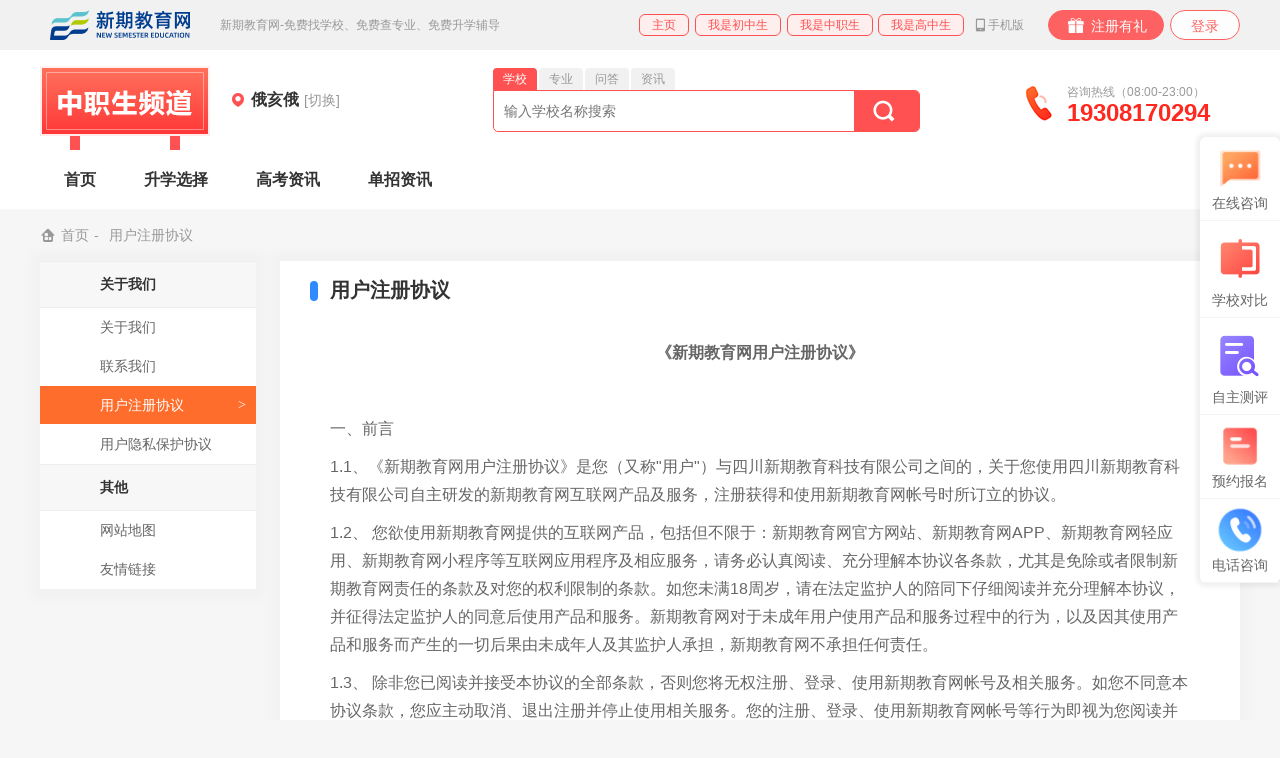

--- FILE ---
content_type: text/html;charset=UTF-8
request_url: https://zhongzhi.55zs.com/content/detail/143
body_size: 15198
content:
<!DOCTYPE html>
<html lang="zh" xmlns:zs="http://www.thymeleaf.org">
<head>
    <meta charset="UTF-8">
    <meta http-equiv="X-UA-Compatible" content="IE=edge"/>
    <meta http-equiv="Cache-Control" content="no-transform"/>
    <meta http-equiv="Cache-Control" content="no-siteapp"/>
    <meta name="applicable-device" content="pc">
    <meta name="viewport" content="width=device-width, initial-scale=1.0">
    <meta name="baidu-site-verification" content="code-tZq9kR9rFi"/>
    <meta name="360-site-verification" content="eba114f88b89879391512e59b9fe4d34"/>
    <meta name="shenma-site-verification" content="8e7e837da8feb7c28bdeb5830ba45e20_1596179849">
    <meta name="shenma-site-verification" content="5710e0e3333c69d5e99ae13cf4c97016_1609905181">
    <meta name="sogou_site_verification" content="cbs9e18eux"/>
    <title>用户注册协议 - 新期教育网-免费找学校、免费查专业、免费升学辅导</title>
    <meta name="keywords" content="用户注册协议"/>
    <meta name="description" content="《新期教育网用户注册协议》一、前言1.1、《新期教育网用户注册协议》是您（又称&quot;用户&quot;）与四川新期教育科技有限公司之间的，关于您使用四川新期教育科技有限公司自主研发的新期教育网互联网产品及服务，注册获得和使用新期教育网帐号时所订立的协议。1.2、您欲使用新期教育网提供的互联网产品，包括但不限于：新期教育网官方网站、新期教育网APP、新期教育网轻应用、新期教育网小程序等互联网应用程序及相应服务..."/>
    <link rel="stylesheet" href="https://zhongzhi.55zs.com/zhongzhi/css/index.css">
    <link rel="stylesheet" type="text/css" href="https://zhongzhi.55zs.com/zhongzhi/css/animate.css"/>
    <!--<script src="https://www.wiris.net/demo/plugins/app/WIRISplugins.js?viewer=image"></script>-->
    <!--[if lt IE 9]>
    <script src="https://cdn.bootcdn.net/ajax/libs/html5shiv/r29/html5.min.js"></script>
    <script src="https://cdn.bootcdn.net/ajax/libs/respond.js/1.4.2/respond.min.js"></script>
    <![endif]-->
    
    
        <script>
            var CURRENT_USER_ID = null;
        </script>
    

    <script>
        var BASE_URL = 'https://zhongzhi.55zs.com';
    </script>
</head>
<body>
<!-- top -->
<div class="v2-w-top">
    <div class="w1200 mAuto clearfix">
        <a href="https://www.55zs.com" class="v2-w-header-logo fl mr20">新期教育网</a>
        <div class="fl h50">
            <span class="fl mr15">新期教育网-免费找学校、免费查专业、免费升学辅导</span>
        </div>
        <div class="fr">
            <ul class="fl h50 v2-top-r">
                <li><a class="a-title" href="https://www.55zs.com/">主页</a></li>
                <li><a class="a-title" href="https://cz.55zs.com/">我是初中生</a></li>
                <li><a class="a-title" href="https://zhongzhi.55zs.com/">我是中职生</a></li>
                <li class="ml5"><a class="a-title" href="https://gz.55zs.com/">我是高中生</a></li>
                <li class="v2-w-hover">
                    <span class="w-title"><i class="iconfont icon-icon_xjb fl"></i>手机版</span>
                    <span class="w-img">
							<img src="https://profile.55zs.com/upload/2020/10/19/28c2192d2b19087566ae8413196e8818.png" alt="新期教育网手机版">
							<b>微信扫描访问<br>新期教育网手机版</b>
						</span>
                </li>
                
                
               <!-- <li class="v2-w-hover" th:if="${websiteInfo.groupQrcode != null and websiteInfo.groupQrcode ne ''}">
                    <span class="w-title"><i class="iconfont icon-QQ fl"></i>交流群</span>
                    <span class="w-img">
                        <zs:getBannerList code="gz_pc_home_qq" dataVar="banners">
                        <th:block th:unless="${#lists.isEmpty(banners.bannerData)}"
                                  th:each="banner:${banners.bannerData}" th:if="${bannerStat.index == 0}">
                            <img th:src="@{${banner.src}}" alt="新期教育网交流群">
						    <b>QQ扫描加入<br>新期教育网交流群</b>
                        </th:block>
                        </zs:getBannerList>
                    </span>
                </li>-->
            </ul>
            <div class="fl w-login">
                
                    <a href="https://zhongzhi.55zs.com/account/register" class="w-bg-yellow"><i class="iconfont icon-icon_dlb f20 mr5 fl"></i><span class="fl">注册有礼</span></a>
                    <a href="https://zhongzhi.55zs.com/account/login" class="w-bg-white">登录</a>
                
                
            </div>
        </div>
    </div>
</div>
<!-- #top -->
<!-- logo search -->
<div class="v2-w-logo-search">
    <div class="w1200 mAuto clearfix">
        <a class="fl mt16 mr20" href="https://zhongzhi.55zs.com/"><img src="https://zhongzhi.55zs.com/zhongzhi/images/icon_czpd.png" alt="中职生频道" height="84"/></a>
        <div class="v2-w-city fl">
            <b class="fl"><i class="iconfont icon-dingwei fl mr5"></i>
                俄亥俄
            </b>
            <span class="fl">[切换]</span>
            <div class="v2-w-city-list clearfix">
                <a href="https://zhongzhi.55zs.com/city/110000"
                   title="北京升学网">北京</a><a href="https://zhongzhi.55zs.com/city/120000"
                   title="天津升学网">天津</a><a href="https://zhongzhi.55zs.com/city/130000"
                   title="河北省升学网">河北省</a><a href="https://zhongzhi.55zs.com/city/140000"
                   title="山西省升学网">山西省</a><a href="https://zhongzhi.55zs.com/city/150000"
                   title="内蒙古升学网">内蒙古</a><a href="https://zhongzhi.55zs.com/city/210000"
                   title="辽宁省升学网">辽宁省</a><a href="https://zhongzhi.55zs.com/city/220000"
                   title="吉林省升学网">吉林省</a><a href="https://zhongzhi.55zs.com/city/230000"
                   title="黑龙江升学网">黑龙江</a><a href="https://zhongzhi.55zs.com/city/310000"
                   title="上海升学网">上海</a><a href="https://zhongzhi.55zs.com/city/320000"
                   title="江苏省升学网">江苏省</a><a href="https://zhongzhi.55zs.com/city/330000"
                   title="浙江省升学网">浙江省</a><a href="https://zhongzhi.55zs.com/city/340000"
                   title="安徽省升学网">安徽省</a><a href="https://zhongzhi.55zs.com/city/350000"
                   title="福建省升学网">福建省</a><a href="https://zhongzhi.55zs.com/city/360000"
                   title="江西省升学网">江西省</a><a href="https://zhongzhi.55zs.com/city/370000"
                   title="山东省升学网">山东省</a><a href="https://zhongzhi.55zs.com/city/410000"
                   title="河南省升学网">河南省</a><a href="https://zhongzhi.55zs.com/city/420000"
                   title="湖北省升学网">湖北省</a><a href="https://zhongzhi.55zs.com/city/430000"
                   title="湖南省升学网">湖南省</a><a href="https://zhongzhi.55zs.com/city/440000"
                   title="广东省升学网">广东省</a><a href="https://zhongzhi.55zs.com/city/450000"
                   title="广西升学网">广西</a><a href="https://zhongzhi.55zs.com/city/460000"
                   title="海南省升学网">海南省</a><a href="https://zhongzhi.55zs.com/city/500000"
                   title="重庆升学网">重庆</a><a href="https://zhongzhi.55zs.com/city/510000"
                   title="四川省升学网">四川省</a><a href="https://zhongzhi.55zs.com/city/520000"
                   title="贵州省升学网">贵州省</a><a href="https://zhongzhi.55zs.com/city/530000"
                   title="云南省升学网">云南省</a><a href="https://zhongzhi.55zs.com/city/540000"
                   title="西藏升学网">西藏</a><a href="https://zhongzhi.55zs.com/city/610000"
                   title="陕西省升学网">陕西省</a><a href="https://zhongzhi.55zs.com/city/620000"
                   title="甘肃省升学网">甘肃省</a><a href="https://zhongzhi.55zs.com/city/630000"
                   title="青海省升学网">青海省</a><a href="https://zhongzhi.55zs.com/city/640000"
                   title="宁夏升学网">宁夏</a><a href="https://zhongzhi.55zs.com/city/650000"
                   title="新疆升学网">新疆</a>
            </div>
        </div>
        <div class="fr">
            <div class="fl">
                <ul class="w-search-tab clearfix">
                    <li data-value="school" class="w-active">
                        学校
                    </li>
                    <li data-value="major">专业</li>
                    <li data-value="answer">问答</li>
                    <li data-value="info">资讯</li>
                </ul>
                <div class="layui-form w-search clearfix">
                    <form class="layui-form" action="https://zhongzhi.55zs.com/search" method="get">
                        <input type="hidden" name="searchType" value="">
                        <div class="fl w-input v2-common-search-input">
                            <input type="text" name="searchTitle" value="" placeholder="输入学校名称搜索"
                                   autocomplete="off" class="layui-input">
                            <ul>
                                <li>热门搜索</li>
                                
                                    <li>
                                        <a href="https://zhongzhi.55zs.com/search?searchType=&amp;searchTitle=四川大学"
                                           target="_blank">
                                            <span>四川大学</span>
                                            <img src="https://zhongzhi.55zs.com/gaozhi/images/icon_hot.png"
                                                 alt="">
                                        </a>
                                    </li>
                                    <li>
                                        <a href="https://zhongzhi.55zs.com/search?searchType=&amp;searchTitle=四川托普信息技术职业学院"
                                           target="_blank">
                                            <span>四川托普信息技术职业学院</span>
                                            <img src="https://zhongzhi.55zs.com/gaozhi/images/icon_hot.png"
                                                 alt="">
                                        </a>
                                    </li>
                                    <li>
                                        <a href="https://zhongzhi.55zs.com/search?searchType=&amp;searchTitle=交通大学"
                                           target="_blank">
                                            <span>交通大学</span>
                                            <img src="https://zhongzhi.55zs.com/gaozhi/images/icon_hot.png"
                                                 alt="">
                                        </a>
                                    </li>
                                    <li>
                                        <a href="https://zhongzhi.55zs.com/search?searchType=&amp;searchTitle=天一学院"
                                           target="_blank">
                                            <span>天一学院</span>
                                            <img src=""
                                                 alt="">
                                        </a>
                                    </li>
                                    <li>
                                        <a href="https://zhongzhi.55zs.com/search?searchType=&amp;searchTitle=师范学校"
                                           target="_blank">
                                            <span>师范学校</span>
                                            <img src=""
                                                 alt="">
                                        </a>
                                    </li>
                                
                            </ul>
                        </div>
                        <div class="fl w-button">
                            <button class="layui-btn" lay-submit lay-filter="searchForm"><i class="iconfont icon-sousuo1 fl mr5"></i></button>
                        </div>
                    </form>
                </div>
            </div>
            <div class="fl v2-w-head-tel">
                <span class="fl">
						<img src="https://zhongzhi.55zs.com/zhongzhi/images/tel.gif" alt="" width="40"/>
					</span>
                <div>
                    咨询热线（08:00-23:00）
                    <b class="b red">19308170294</b>
                </div>
            </div>
        </div>
    </div>
</div>
<!-- #logo search -->
<!-- menu -->
<div class="v2-w-header-menu">
    <div class="w1200 clearfix mAuto">
        <ul class="w-menu fl">
            <li><a href="https://zhongzhi.55zs.com/">首页</a></li>
            
                
                    
                        <li>
                            <span>升学选择</span>
                            <div class="v3-w-sub-nav-wrap2">
                                <div class="w1200 clearfix mAuto">
                                    
                                        <a href="https://zhongzhi.55zs.com/school/list/173?grade=-1">学校选择</a>
                                    
                                        <a href="https://zhongzhi.55zs.com/major/list/176?type=1">专业选择</a>
                                    
                                </div>
                            </div>
                        </li>
                    
                
                    
                        <li>
                            <span  target="_blank">高考资讯</span>
                            <div class="v3-w-sub-nav-wrap2">
                                <div class="w1200 clearfix mAuto">
                                    
                                        <a href="https://zhongzhi.55zs.com/category/list/73">高考动态</a>
                                    
                                        <a href="https://zhongzhi.55zs.com/category/list_flow/66">高考流程</a>
                                    
                                        <a href="https://zhongzhi.55zs.com/rank/list/146">院校排名</a>
                                    
                                        <a href="https://zhongzhi.55zs.com/category/list_ask_answer/67">问答社区</a>
                                    
                                </div>
                            </div>
                        </li>
                    
                
                    
                        <li>
                            <span>单招资讯</span>
                            <div class="v3-w-sub-nav-wrap2">
                                <div class="w1200 clearfix mAuto">
                                    
                                        <a href="https://zhongzhi.55zs.com/category/list/74">单招动态</a>
                                    
                                        <a href="https://zhongzhi.55zs.com/category/list_dzlc/149">单招流程</a>
                                    
                                        <a href="https://zhongzhi.55zs.com/category/list_dzxx/148">单招学校</a>
                                    
                                </div>
                            </div>
                        </li>
                    
                
            
        </ul>
    </div>
</div>
<!-- #menu -->

<!-- content -->
<div class="w1200 mAuto">
    <!-- 面包屑 -->
    <div class="v2-w-breadcrumb clearfix pt15 pb15">
        <a href="https://zhongzhi.55zs.com/"><i class="iconfont icon-cangku fl mr5"></i>首页</a>
        <span>用户注册协议</span>
    </div>
    <!-- #面包屑 -->
    <div class="clear1"></div>
    <div class="mb30 clearfix">
        <div class="v2-about-us-left">
            <dl>
                <dt>关于我们</dt>
                <dd>
                    
                        
                            <a href="https://zhongzhi.55zs.com/content/detail/4556">关于我们</a>
                        
                            <a href="https://zhongzhi.55zs.com/content/detail/4557">联系我们</a>
                        
                            <a class="v2-active"
                               href="https://zhongzhi.55zs.com/content/detail/143">用户注册协议</a>
                        
                            <a href="https://zhongzhi.55zs.com/content/detail/157">用户隐私保护协议</a>
                        
                    
                </dd>
                <dt>其他</dt>
                <dd>
                    
                        
                            <a href="https://zhongzhi.55zs.com/content/detail/15711">网站地图</a>
                        
                            <a href="https://zhongzhi.55zs.com/content/detail/15710">友情链接</a>
                        
                    
                </dd>
            </dl>
        </div>
        <div class="v2-about-us-right">
            <div class="mb20">
                <h6 class="v2-school-sub-title">用户注册协议</h6>
            </div>
            <div class="v2-w-common-detail bg-fafbfc p20 mb30"><p style="text-align: center;"><strong>《</strong><strong>新期教育网</strong><strong>用户注册协议》</strong></p>
<p>&nbsp;</p>
<p>一、前言</p>
<p>1.1、《新期教育网用户注册协议》是您（又称"用户"）与四川新期教育科技有限公司之间的，关于您使用四川新期教育科技有限公司自主研发的新期教育网互联网产品及服务，注册获得和使用新期教育网帐号时所订立的协议。</p>
<p>1.2、 您欲使用新期教育网提供的互联网产品，包括但不限于：新期教育网官方网站、新期教育网APP、新期教育网轻应用、新期教育网小程序等互联网应用程序及相应服务，请务必认真阅读、充分理解本协议各条款，尤其是免除或者限制新期教育网责任的条款及对您的权利限制的条款。如您未满18周岁，请在法定监护人的陪同下仔细阅读并充分理解本协议，并征得法定监护人的同意后使用产品和服务。新期教育网对于未成年用户使用产品和服务过程中的行为，以及因其使用产品和服务而产生的一切后果由未成年人及其监护人承担，新期教育网不承担任何责任。</p>
<p>1.3、 除非您已阅读并接受本协议的全部条款，否则您将无权注册、登录、使用新期教育网帐号及相关服务。如您不同意本协议条款，您应主动取消、退出注册并停止使用相关服务。您的注册、登录、使用新期教育网帐号等行为即视为您阅读并充分理解本协议条款，且完全同意接受本协议条款及受其约束。</p>
<p>1.4、 您在使用新期教育网互联网产品及服务过程中，可能会涉及其它业务和服务，如果某一特定业务或服务有单独的服务协议、规则、指引，您在遵守本协议的同时，也应遵守该单独的服务协议、规则和指引。</p>
<p>1.5、 在您接受本协议之后，本协议文本可能因国家政策、法律、产品、技术、服务及本协议履约环境发生变化等原因而进行修订，修订后的协议文本将会发布在新期教育网网官方网站（网站域名地址：www.55zs.com，主页面&ldquo;用户协议&rdquo;中）。您应经常浏览新期教育网官方网站，关注和阅读相关修订文本，新期教育网也会采用适当的方式提醒您。若您对修改后的协议有异议的，请立即停止登录、使用新期教育网帐号及产品和服务，您的继续登录或继续使用的行为，即视为对修订后的协议予以认可和接受。</p>
<p>二、服务条款的确认和接纳</p>
<p>新期教育网的各项网络服务的所有权、运作权、解释权归新期教育网。新期教育网提供的服务将完全按照其发布的章程、服务条款和操作规则严格执行，您应在确认完全同意所有服务条款后完成注册（报名）程序。</p>
<p>三、服务简介</p>
<p>1、新期教育网服务的具体内容由新期教育网根据实际情况提供，包括但不限于录取率测试、专业倾向测试、院校搜索服务、专业查询服务等。</p>
<p>2、新期教育网提供的部分服务为收费网络服务，用户使用收费网络服务需要向新期教育网支付一定的费用。对于收费的网络服务，新期教育网会在用户使用之前给予用户明确的提示，只有用户根据提示确认其愿意支付相关费用，用户才能使用该等收费网络服务。如用户拒绝支付相关费用，则新期教育网有权不向用户提供该等收费网络服务。</p>
<p>四、服务条款的修改和服务修订</p>
<p>1、新期教育网有权修改服务条款，新期教育网服务条款一旦发生变动，将会在重要页面上提示修改内容。如果不同意新期教育网对本协议相关条款所做的修改，您应立即停止使用新期教育网。如果您继续使用新期教育网，则视为您接受新期教育网对本协议相关条款所做的修改。</p>
<p>2、您与新期教育网签署的本协议所列明的条款，并不能完全涵盖您与新期教育网所有的权利和义务。因此，新期教育网公布其他声明、规则等均视为本协议之补充协议，为本协议不可分割的组成部分，与本协议具有同等法律效力。</p>
<p>五、用户的账号管理和个人信息保护</p>
<p>1、用户一旦注册（报名）成功，成为新期教育网的合法用户，将得到一个用户账号和账号对应密码。用户应妥善保管用户账号和密码，不得将用户账号、密码转让或出借予他人使用，防止泄露，用户对以其用户账号进行的所有活动和事件负全责。如果账号、密码被盗用的，用户应当对以其用户帐号进行的所有活动和事件负法律责任。</p>
<p>2、新期教育网的用户账号只能为注册用户本人所专有，严禁一个账号多人使用，如若发现上述情况，新期教育网有权停止其账号使用。</p>
<p>3、用户理解并同意：为改善用户体验或用户选择的服务为第三方提供的，新期教育网可以：将用户提交的个人信息，包括但不限于注册信息、在本服务中的相关操作及其他个人信息（包括不限于姓名、身份证件号码、通信通讯联系方式、住址等）向提供相关服务的第三方提供。新期教育网会要求第三方依法使用用户的上述信息，并应对用户的信息保密。</p>
<p>六、对用户信息的存储和限制</p>
<p>新期教育网不对用户所发布信息的删除或储存失败负责。新期教育网有判定用户的行为是否符合新期教育网服务条款的要求和精神的保留权利，如果用户违背了服务条款的规定，新期教育网有中断对其提供网络服务的权利。</p>
<p>七、用户管理</p>
<p>1、基于新期教育网所提供的网络服务的重要性，用户应同意：</p>
<p>（1）提供填  实准确、详尽的个人信息。</p>
<p>（2）根据新期教育网需求更新注册（报名）资料,符合及时、详尽、准确的要求。</p>
<p>2、新期教育网不公开用户的姓名、地址、电子邮箱和笔名等个人信息，以下情况除外：</p>
<p>（1）用户授权新期教育网透露这些信息。</p>
<p>（2）相应的法律及程序要求新期教育网提供用户的个人资料。如果用户提供的资料包含有不正确的信息，新期教育网保留结束用户使用网络服务资格的权利。</p>
<p>3、用户在使用新期教育网的服务中，应遵循：</p>
<p>（1）不得违反中华人民共和国法律法规及相关国际条约或规则；</p>
<p>（2）不得违反与网络服务、新期教育网服务有关的网络协议、规定、程序及行业规则；</p>
<p>（3）不得进行任何可能对互联网或移动网正常运转造成不利影响的行为；</p>
<p>（4）不得上传、展示或传播任何不实虚假、冒充性的、骚扰性的、中伤性的、攻击性的、辱骂性的、恐吓性的、种族歧视性的、诽谤诋毁、泄露隐私、色情淫秽、恶意抄袭、暴力、血腥、  、自残的或其他任何非法的信息资料；</p>
<p>（5）不得侵犯任何个人、企业事业单位或社会团体的合法权益，包括但不限于专利权、著作权、商标权，或姓名权、名称权、名誉权、荣誉权、肖像权、隐私权等；</p>
<p>（6）不得以任何方式损害各级国家机关及政府形象；</p>
<p>（7）不得以任何方式损害新期教育网运营方及其关联公司的商誉或信誉等合法权益；</p>
<p>（8）不得为其他任何非法目的而使用新期教育网。 用户需对自己在使用新期教育网的行为承担法律责任。用户如有违反，新期教育网的系统记录将作为用户违反法律的证据，且新期教育网有权停止为其服务，用户还应就因此给新期教育网教育平台造成的损失承担赔偿责任。</p>
<p>4、用户承诺并保证遵守《中华人民共和国著作权法》、《中华人民共和国商标法》、《中华人民共和国反不正当竞争法》、《中华人民共和国侵权责任法》、《中华人民共和国广告法》、《中华人民共和国计算机信息系统安全保护条例》、《计算机软件保护条例》及《信息网络传播权保护条例》等有关法律、法规、规章的规定。在任何情况下，四川新期教育科技有限公司合理的认为用户有可能违反上述法律、法规、规章的规定，有权不经事先通知终止向该用户提供服务。</p>
<p>5、用户承诺并保证，用户在新期教育网上传的文字、图片等资料或其他内容拥有相应合法的权利。上述文字、图片等资料或其他内容，不侵犯任何第三方的肖像权、名誉权、著作权、商标权等权利；不违反用户与第三方所签订的对用户有约束力的法律文件的规定；否则，新期教育网有权对用户发布的信息依法或依据本协议进行删除或屏蔽，并有权不经事先通知终止向该用户提供服务。</p>
<p>八、开始&nbsp;/&nbsp;结束服务</p>
<p>用户付费经新期教育网确认后，开通相应的服务权限（服务权限是指用户享受所购买服务的资格）。具体服务内容开通的时间和进度以网站的最新公告或课件更新记录为准。用户或新期教育网可随时根据实际情况中断一项或多项网络服务。新期教育网不需对任何个人或第三方负责而随时中断服务。</p>
<p>九、知识产权</p>
<p>1、新期教育网是新期教育网软件中所有信息内容的所有权人或有权使用人，前述信息内容包括但不限于程序代码、界面设计、版面框架、数据资料、账号、文字、图片、图形、图表、音频、视频等。</p>
<p>2、用户在使用本协议产品和服务时，不得侵犯第三方著作权。</p>
<p>3、新期教育网对平台所包含的受知识产权法或其他法律保护的资料享有相应的权利，本学习平台的整体内容版权归四川新期教育科技有限公司所有。本学习平台所有设计图样以及其他图样、产品及服务名称，均为四川新期教育科技有限公司所享有，任何人不得使用、  或用作其他用途。用户对新期教育网有非专属性使用权，但不得自行或许可任何第三方  、修改、出售或衍生产品。</p>
<p>4、经由本学习平台传送的文字、图片、音频、视频、试题及其他内容，受到著作权法、商标法、专利法或其他法律的保护；除该文字、图片、音频、视频、试题及其他内容的上载用户所享有的著作权，未经四川新期教育科技有限公司书面授权许可，第三方不得进行修改、出租、售卖或衍生其他作品。</p>
<p>5、四川新期教育科技有限公司对其专有内容、原创内容和其他通过授权取得的独占或者独家内容享有知识产权。未经四川新期教育科技有限公司书面许可，任何单位和个人不得私自转载、传播和提供收听服务或者有其他侵犯四川新期教育科技有限公司知识产权的行为。否则，将承担法律责任。</p>
<p>6、 除非四川新期教育科技有限公司收到相应通知，四川新期教育科技有限公司将用户视为其在新期教育网上传或发布的内容的版权所有人。用户点击同意本协议，即表明该用户主动将其在任何时间段在本学习平台发表的任何形式的内容的著作财产权无偿授权给四川新期教育科技有限公司使用，四川新期教育科技有限公司有权通过新期教育网、新期教育网app、新期教育网官方网站（https://www.55zs.com&nbsp;）对前述内容进行  、下载、编辑、修改、展示及网络传播。同时用户许可四川新期教育科技有限公司有权利就任何主体侵权而单独提  讼，并获得赔偿。本协议已经构成《著作权法》第二十五条所规定的书面协议，其效力及于用户在新期教育网发布的任何受著作权法保护的内容，无论该内容形成于本协议签订前还是本协议签订后。</p>
<p>7、用户在使用新期教育网软件的过程中，可能会使用到由第三方开发的在新期教育网平台运行的功能、软件或服务，用户除遵守本协议相关规定以外，还应遵守第三方相关规定，并尊重第三方权利人对其功能、软件、服务及其所包含内容的相关权利。</p>
<p>8、未经新期教育网及相关权利人同意，用户不得对上述功能、软件、服务进行反向工程、反向编译或反汇编等；同时，不得将上述内容或资料在任何媒体直接或间接发布、播放、出于播放或发布目的而改写或再发行，或者用于其他任何目的；</p>
<p>9、新期教育网并不对上述任何由第三方提供的功能、软件、服务或内容进行任何保证性的或连带性的承诺或担保，由此产生的任何  、争议或损害，由用户与第三方自行解决，新期教育网不承担任何责任。</p>
<p>10、用户不得通过新期教育网帐号或服务进行任何危害计算机网络安全的行为，包括但不限于：使用未经许可的数据或进入未经许可的服务器/帐号；未经允许进入公众计算机网络或者他人计算机系统并删除、修改、增加存储信息；未经许可，企图探查、扫描、测试新期教育网相关软件或网络的弱点或其它实施破坏网络安全的行为；企图干涉、破坏新期教育网相关软件或网站的正常运行，故意传播恶意程序或病毒以及其他破坏干扰正常网络信息服务的行为；伪造TCP/IP数据包名称或部分名称。</p>
<p>十、免责条款</p>
<p>1、当新期教育网以链接形式推荐其他网站内容时，由于新期教育网并不控制相关网站和资源，因此用户需理解并同意，本平台并不对这些网站或资源的可用性负责，且不对从这些网站获取的任何内容、产品、服务或其他材料的真实性、合法性负责，对于任何因使用或信赖从此类网站或资源上获取的内容、产品、服务或其他材料而造成（或声称造成）的任何直接或间接损失，本平台均不承担任何责任。</p>
<p>2、由于用户将个人密码告知他人或与他人共享注册帐户，由此导致的任何个人资料泄露，新期教育网不负任何责任。</p>
<p>3、用户理解互联网技术的不稳定性，可能由于黑客攻击、服务器系统崩溃、计算机病毒侵入或发作、因政府管制而造成的暂时性关闭等影响网络正常经营的不可抗力而造成的个人资料泄露、丢失、被盗用、被窜改或不能正常学习课程等，新期教育网均得免责。</p>
<p>4、新期教育网如因系统维护或升级而需暂停服务时，将事先公告。若因线路及非新期教育网控制范围外的硬件故障或其它不可抗力而导致暂停服务，于暂停服务期间造成的一切不便与损失，新期教育网不负任何责任。</p>
<p>5、新期教育网用户因为违反本声明的规定而触犯中华人民共和国法律的，一切后果由用户负责，新期教育网不承担任何责任。</p>
<p>6、用户通过新期教育网发布的任何信息，及通过新期教育网传递的任何观点不代表新期教育网之立场，新期教育网亦不对其完整性、真实性、准确性或可靠性负责。用户对于可能会在新期教育网上接触到的非法的、非道德的、错误的或存在其他失宜之处的信息，及被错误归类或是带有欺骗性的发布内容，应自行做出判断。在任何情况下，因前述非正当信息而导致的任何损失或伤害，应由相关行为主体承担全部责任。</p>
<p>7、用户明白，新期教育网基于实际情况或服务整体运营的需要，有权在公告通知后修改、中断、中止或终止本软件及服务而不需特别单独通知用户的权利，无须向用户或第三方承担任何责任。</p>
<p>8、本声明未涉及的问题参见国家有关法律法规，当本声明与国家法律法规冲突时，以国家法律法规为准。</p>
<p>十一、违约责任</p>
<p>1、如因新期教育网违反有关法律、法规或本协议项下的任何条款而给用户造成损失的，因此给用户造成的损害赔偿责任由新期教育网承担。</p>
<p>2、用户同意保障和维护新期教育网运营方及其关联公司及其他用户的合法权益，如因用户违反有关法律、法规或本协议项下的任何条款而给新期教育网运营方及其关联公司或任何其他任何第三方造成损失，用户同意承担由此造成的全部赔偿责任。</p>
<p>3、如新期教育网发现或收到第三方举报或投诉获知，用户存在或涉嫌违反本协议第四条或第六条的，新期教育网或其授权主体有权依据其合理判断不经通知立即采取一切必要措施以减轻或消除用户行为造成的影响，并将尽可能在处理之后对用户进行通知。由此造成的损失及后果由用户自行负责承担。</p>
<p>4、除本协议另有约定外，如新期教育网发现或收到第三方举报或投诉获知，用户存在或涉嫌违反本协议中约定的义务、保证、承诺或其他条款，用户应在新期教育网指定期限内予以纠正并消除影响；若用户未在前述时限内予以纠正的，新期教育网或其授权主体有权依据其合理判断立即采取一切必要措施以减轻或消除用户行为造成的影响，并将尽可能在处理之后对用户进行通知。由此造成的损失及后果由用户自行负责承担。</p>
<p>5、上述所述的&ldquo;一切必要措施&rdquo;包括但不限于以下一项或多项：</p>
<p>（1）更改、删除或屏蔽相关内容；</p>
<p>（2）暂扣用户账户资金，用于弥补用户给新期教育网及其关联公司、他人造成的损失；</p>
<p>（3）变更、限制或禁止违规账号部分或全部功能；</p>
<p>（4）暂停、限制或终止用户使用新期教育网服务的权利、注销用户账号等；</p>
<p>（5）其他新期教育网认为合理的措施。</p>
<p>6、若用户有任何违法、侵权、违规、违反本协议的行为，由用户承担由此造成的所有经济损失和法律责任。若因此给新期教育网造成任何损失，新期教育网有权向责任用户主张权利（包括不限于直接损失、间接损失、预期利益损失等），同时，新期教育网有权对违法、侵权、违规、违反本协议的用户终止提供服务。</p>
<p>十二、通知送达</p>
<p>1、本协议项下新期教育网对于用户所有的通知均可通过网页公告、电子邮件、系统通知、新期教育网管理账号主动联系、私信、手机短信或常规的信件传送等方式进行；传真以成功发出视为送达对方；电子邮件以成功发送视为送达对方；邮寄文件，以发出日起算，三天后视为送达对方。</p>
<p>2、用户一旦完成注册，则视为用户允许平台方通过短信、电子邮件、APP/服务器推送或其他方式向其发送与新期教育网相关的信息。</p>
<p>十三、法律适用</p>
<p>1、本协议的订立、执行和解释及争议的解决均应适用中华人民共和国大陆地区法律。</p>
<p>2、如双方就本协议内容或其执行发生任何争议，双方应尽量友好协商解决；协商不成时，任何一方均&nbsp;应向&nbsp;四川省成都市有管辖权的人民  提  讼。</p>
<p>十四、其他</p>
<p>1、新期教育网可能不时发布针对用户的相关协议，并可能将该相关协议作为对本协议的补充或修改而将其内容作为本协议的一部分。请您及时关注并阅读相关协议。</p>
<p>2、本协议任意一条被视为废止、无效或不可执行，该条款应视为可分的且不影响本协议其他条款的法律效力。</p>
<p>3、本协议中的标题仅为方便而设，在解释本协议时应被忽略，不能作为本协议条款解释的依据。</p>
<p>4、上述所有条款的解释权归新期教育网所有。</p></div>
        </div>
    </div>
</div>
<!-- #content -->


<!-- foot -->
<div class="v2-w-foot">
    <div class="w1200 mAuto clearfix">
        <dl class="v2-w-foot-menu w14 fl pr30">
            <dt>热门应用</dt>
            
                <dd>
                    <a href="https://zhongzhi.55zs.com/category/index_school/163" target="_blank">升学选择</a>
                </dd>
                <dd>
                    <a href="https://zhongzhi.55zs.com/category/index/145" target="_blank">高考资讯</a>
                </dd>
                <dd>
                    <a href="https://zhongzhi.55zs.com/category/index_dzzx/68" target="_blank">单招资讯</a>
                </dd>
            
        </dl>
        
        
        
        <dl class="v2-w-foot-menu w14 fl pr30">
            <dt>简介</dt>
            
                <dd>
                    <a href="https://zhongzhi.55zs.com/content/detail/4556"
                       target="_blank">关于我们</a>
                </dd>
                <dd>
                    <a href="https://zhongzhi.55zs.com/content/detail/4557"
                       target="_blank">联系我们</a>
                </dd>
                <dd>
                    <a href="https://zhongzhi.55zs.com/content/detail/143"
                       target="_blank">用户注册协议</a>
                </dd>
                <dd>
                    <a href="https://zhongzhi.55zs.com/content/detail/157"
                       target="_blank">用户隐私保护协议</a>
                </dd>
            
        </dl>
        <dl class="v2-w-foot-menu w14 fl pr30">
            <dt>合作加盟</dt>
            
                <dd>
                    <a href="https://zhongzhi.55zs.com/content/detail/15711"
                       target="_blank">网站地图</a>
                </dd>
                <dd>
                    <a href="https://zhongzhi.55zs.com/content/detail/15710"
                       target="_blank">友情链接</a>
                </dd>
            
        </dl>
        <dl class="v2-w-foot-menu fl pr30">
            <dt>联系方式</dt>
            <dd>咨询热线：<i class="orange b f18">19308170294</i></dd>

            <!--<zs:getBannerList code="zhongzhi_pc_home_tel" dataVar="banners">
                <th:block th:if="${banners != null and banners.bannerData != null}">
                    <dd th:each="banner:${banners.bannerData}" th:if="${bannerStat.index == 0}">
                        <i class="orange b f18 ml70" th:text="${banner.title}">400-888-8888</i>
                    </dd>
                </th:block>
            </zs:getBannerList>-->

            <dd>
                意见邮箱：mumaedu@qq.com
            </dd>

          <!--  <zs:getBannerList code="gz_pc_home_qq" dataVar="banners">
                <dd>客服QQ：
                    <th:block th:unless="${#lists.isEmpty(banners.bannerData)}" th:each="banner:${banners.bannerData}" th:if="${bannerStat.index == 0}">
                        <th:block th:text="${banner.title}">2127708557</th:block>
                    </th:block>
                </dd>
            </zs:getBannerList>-->
        </dl>
        
            <div class="fr">
                <ul class="v2-w-foot-code">
                    <li>
						<span class="w-img">
							<img src="https://profile.55zs.com/upload/2025/03/06/0c978d91c0f0b1eada11e7ccddb070c7.png" alt="扫一扫关注|小希学姐抖音号">
						</span>
                        <b>
                            
                                扫一扫关注
                                
                            
                                
                                
                                    <br>
                                    小希学姐抖音号
                                
                            
                        </b>
                    </li>
                    <li>
						<span class="w-img">
							<img src="https://profile.55zs.com/upload/2025/03/06/2e51e4d39b36bc90f3ac19bc621f6486.png" alt="扫一扫关注|小希学姐视频号">
						</span>
                        <b>
                            
                                扫一扫关注
                                
                            
                                
                                
                                    <br>
                                    小希学姐视频号
                                
                            
                        </b>
                    </li>
                    <li>
						<span class="w-img">
							<img src="https://profile.55zs.com/upload/2025/03/06/2ab36a35358c07f4c2ed0735f2e37ed6.jpg" alt="扫一扫关注|小希学姐快手号">
						</span>
                        <b>
                            
                                扫一扫关注
                                
                            
                                
                                
                                    <br>
                                    小希学姐快手号
                                
                            
                        </b>
                    </li>
                </ul>
            </div>
        
    </div>
</div>
<!-- #foot -->
<!-- Copyright-->
<div class="v2-w-foot-txt">
    <span>© 2010-2025 四川新期教育科技有限公司 版权所有</span>
    <a href="https://beian.miit.gov.cn/" target="_blank" rel="nofollow">
        <span>蜀ICP备2025124374号</span>
    </a>
</div>
<!-- Copyright-->
<!-- 登录框 -->
<div id="loginWrap" class="none">
    <!--<zs:getBannerList code="zz_popup_login_ad" dataVar="banners">
        <div class="v2-w-login-ad fl" th:unless="${#lists.isEmpty(banners.bannerData)}"
             th:each="banner:${banners.bannerData}">
            <th:block th:if="${banner.url ne null and banner.url ne '#'}">
                <a th:href="@{${banner.url}}" target="_blank" th:title="${banner.title}">
                    <img th:src="@{${banner.src}}" th:alt="${banner.title}"/>
                </a>
            </th:block>
            <th:block th:if="${banner.url eq null or banner.url eq '#'}">
                <img th:src="@{${banner.src}}" th:alt="${banner.title}"/>
            </th:block>
        </div>
    </zs:getBannerList>-->
    <div class="v2-w-login-ad fl">
        <img src="/zhongzhi/images/login.png"/>
    </div>
    <div class="v2-w-tab v2-w-login-dialog clearfix pb10 fr">
        <ul class="v2-w-tab-menu">
            <li class="w-active">短信登录</li>
            <!--<li>微信登录</li>-->
            <li>密码登录</li>
        </ul>
        <div class="v2-w-tab-content">
            <div class="w-active">
                <form class="layui-form" action="/account/login" method="post">
                    <div class="w-form-item clearfix">
                        <input id="formPhone" type="text" name="account" lay-verType="tips" required
                               lay-verify="required|phone" placeholder="您的手机号码" autocomplete="off" class="layui-input">
                    </div>
                    <div class="w-form-item relative clearfix">
                        <span class="w-phone-code">获取验证码</span>
                        <input type="text" name="authKey" lay-verType="tips" required lay-verify="required"
                               placeholder="短信验证码" autocomplete="off" class="layui-input" style="width:200px">
                    </div>
                    <input type="hidden" name="type" value="SMS"/>
                    <div class="w-form-item clearfix">
                        <input type="checkbox" name="remember-me" class="layui-input" lay-skin="primary" title="15天内免登录"
                               checked>
                    </div>
                    <div class="w-form-item clearfix">
                        <button class="layui-btn w100" lay-submit lay-filter="formLoginDialog">登录</button>
                    </div>
                </form>
            </div>
            <!--<div>
                <div id="weixinCodeWrap" class="w-weixin-code">
                    <div class="w-qrcode-image">
                        <img id="weixinCodeImg" src="/zhongzhi/images/loading.gif">
                        <div class="w-timeout-tips none" id="refreshWeixinCode">请点击刷新</div>
                    </div>
                    <p>微信扫描二维码关注登录</p>
                </div>
                <form id="weixinBindPhoneForm" class="layui-form none" method="POST" action="/mini/registerByQrcode">
                    <div class="w-form-item clearfix red tc">当前微信帐号还未绑定手机号，请先绑定登录！</div>
                    <div class="w-form-item clearfix">
                        <input type="text" name="phone" lay-verType="tips" required lay-verify="required|phone"
                               placeholder="您的手机号码" autocomplete="off" class="layui-input">
                    </div>
                    <div class="w-form-item relative clearfix">
                        <span class="w-phone-code">获取验证码</span>
                        <input type="text" name="phoneCode" lay-verType="tips" required lay-verify="required"
                               placeholder="短信验证码" autocomplete="off" class="layui-input" style="width:200px">
                    </div>
                    <input type="hidden" name="sceneKey" id="sceneKey">
                    <div class="w-form-item clearfix">
                        <button class="layui-btn w100" lay-submit lay-filter="formLoginBindDialog">绑定手机</button>
                    </div>
                </form>
            </div>-->
            <div>
                <form class="layui-form" action="/account/login" method="post">
                    <div class="w-form-item clearfix">
                        <input type="text" name="account" lay-verType="tips" required lay-verify="required|phone" placeholder="您的手机号码" autocomplete="off" class="layui-input">
                    </div>
                    <div class="w-form-item clearfix">
                        <span class="w-icon-eye iconfont icon-yanjing-bi" id="iconEyeBtn"></span>
                        <input type="password" name="authKey" lay-verType="tips" required lay-verify="pass" placeholder="您的登录密码" autocomplete="off" class="layui-input">
                    </div>
                    <input type="hidden" name="type" value="PWD"/>
                    <div class="w-form-item clearfix">
                        <input type="checkbox" name="remember-me" class="layui-input" lay-skin="primary" title="15天内免登录" checked>
                    </div>
                    <div class="w-form-item clearfix">
                        <button class="layui-btn w100" lay-submit lay-filter="formLoginDialog">登录</button>
                    </div>
                </form>
            </div>
        </div>
        <div class="w-form-item clearfix tc">
            <input type="radio" name="protocol" checked lay-ignore>
            <span class="relative top-2">
					我已阅读并同意
					<a href="https://zhongzhi.55zs.com/business/legalAgreement/agreement" class="red" target="_blank">用户协议</a>和
					<a href="https://zhongzhi.55zs.com/business/legalAgreement/legal" class="red" target="_blank">隐私政策</a>
				</span>
        </div>
    </div>
    <span class="v2-w-login-close"><i class="iconfont icon-close"></i></span>
</div>
<!-- #登录框 -->
<!-- 侧边栏右 -->

    <div class="none" id="ToolBarRight">
        <ul>
            <li>
                <a href="https://tb.53kf.com/code/client/8e60a251e3532919b1f823bfdf0c23943/7"
                   target="_blank">
                    <span class="w-icon"><img src="/zhongzhi/images/gif_zxzx.gif" alt=""></span>
                    <span class="w-title">在线咨询</span>
                </a>
            </li>
            <li class="w-school-wrap">
                <div>
                    <span class="w-icon"><i class="iconfont icon-icon_db"></i></span>
                    <span class="w-title">学校对比</span>
                </div>
            </li>
            <li>
                <a href="https://zhongzhi.55zs.com/utils/list/185" target="_blank">
                    <span class="w-icon"><i class="iconfont icon-zhuanyeceping1"></i></span>
                    <span class="w-title">自主测评</span>
                </a>
            </li>
         <!--   <li class="w-qq-wrap">
                <zs:getBannerList code="zhongzhi_pc_home_qq" dataVar="banners">
                    <th:block th:unless="${#lists.isEmpty(banners.bannerData)}" th:each="banner:${banners.bannerData}" th:if="${bannerStat.index == 0}">
                        <div>
                            <span class="w-icon"><img src="/zhongzhi/images/gif_qq.gif" alt=""></span>
                            <span class="w-title">QQ咨询</span>
                            <div class="w-hover-qqcode-wrap">
                                <img th:src="@{${banner.src}}" alt="新期教育网QQ群二维码">
                                <span>QQ扫一扫 添加客服咨询</span>
                            </div>
                        </div>
                    </th:block>
                </zs:getBannerList>
            </li>-->
            <li class="w-apply-wrap">
                <div>
                    <span class="w-icon"><img src="/zhongzhi/images/gif_yybm.gif" alt=""></span>
                    <span class="w-title">预约报名</span>
                </div>
            </li>
            <li class="w-phone-wrap">
                <div>
                    <span class="w-icon"><img src="/zhongzhi/images/gif_dhzx.gif" alt=""></span>
                    <span class="w-title">电话咨询</span>
                    <div class="w-hover-phone-wrap">
                        <span class="tc f12 gray2 mb5 dp-b">咨询热线（08:00-23:00）</span>
                        <span class="tc f18 b red dp-b">19308170294</span>
                    </div>
                </div>
            </li>
            <li class="w-back-top none">
                <div>
                    <span class="w-icon"><i class="iconfont icon-tubiao02"></i></span>
                    <span class="w-title">返回顶部</span>
                </div>
            </li>
        </ul>
    </div>

    <div class="none" id="SchoolPKPopup">
        <div class="w-school-pk-wrap">
            <div class="w-title h40 pl10 pr10">
                <span class="w-close cursor fr"><i class="iconfont icon-close"></i></span>
                <span class="dp-b f18 b tc">学校对比</span>
            </div>
            <div>
                <div class="p10 w-search">
                    <input type="text" placeholder="输入学校名称搜索" id="searchSchool" autocomplete="off">
                    <ul class="w-school-source"></ul>
                </div>
                <ul class="w-school-pk-list" id="schoolPKPopupList"></ul>
                <div class="pl10 pr10 tc">
                    <span class="w-start-pk start-school-compare" id="startSchoolCompare" href="/school/vs/list?ids=">开始对比</span>
                </div>
            </div>
        </div>
    </div>

    <div class="none" id="applyFormPopup">
        <div class="w-apply-form">
            <div class="w-title h40 pl10 pr10">
                <span class="w-close cursor fr"><i class="iconfont icon-close"></i></span>
                <span class="dp-b f18 b tc">志愿填报指导预约</span>
            </div>
            <form method="POST" action="/business/counsel/addSuggestion" class="layui-form" isform="false">
                <ul>
                    <li>
                        <input name="nickName" lay-vertype="tips" required="" lay-verify="required" type="text" placeholder="您的姓名">
                    </li>
                    <li>
                        <input name="contactPhone" lay-vertype="tips" required="" lay-verify="required|phone" type="text" placeholder="您的电话号码">
                    </li>
                    <li>
                        <input name="interestedSchool" lay-vertype="tips" required="" lay-verify="" type="text" placeholder="您的意向学校">
                        <input type="hidden" name="resourcePage" value="用户注册协议"/>
                        <input type="hidden" name="objId" value=""/>
                        <input type="hidden" name="objName" value=""/>
                        <input type="hidden" name="objType" value=""/>
                    </li>
                    <li>
                        <button class="layui-btn layui-btn-danger layui-btn-fluid" lay-submit lay-filter="*">立即预约</button>
                    </li>
                </ul>
            </form>
        </div>
    </div>

<!-- #侧边栏右 -->

    <!--<script>
        document.addEventListener("DOMContentLoaded", function () {
            const pageContent = document.body.innerHTML;
            const replacementString = "**";
            if (pageContent.includes('就业')) {
                const modifiedContent = pageContent.replace(/就业/g, replacementString);
                document.body.innerHTML = modifiedContent;
            }
        });
    </script>-->
    <script src="/zhongzhi/layui/layui.all.js"></script>
    <script>
        layui.config({base: '/zhongzhi/js/'}).use('main');
    </script>
    <!--友盟+统计-->
    <!--    <div class="none">-->
    <!--        <script type="text/javascript">document.write(unescape("%3Cspan id='cnzz_stat_icon_1279026543'%3E%3C/span%3E%3Cscript src='https://s9.cnzz.com/z_stat.php%3Fid%3D1279026543' type='text/javascript'%3E%3C/script%3E"));</script>-->
    <!--    </div>-->
    <!--友盟+统计-->

    <!-- 360收录代码 -->
    <!--    <script>-->
    <!--        (function(){-->
    <!--            var src = "https://jspassport.ssl.qhimg.com/11.0.1.js?d182b3f28525f2db83acfaaf6e696dba";-->
    <!--            document.write('<script src="' + src + '" id="sozz"><\/script>');-->
    <!--        })();-->
    <!--    </script>-->
    <!--百度统计zhongzhi.55zs.com-->
    <script>
        var _hmt = _hmt || [];
        (function() {
            var hm = document.createElement("script");
            hm.src = "https://hm.baidu.com/hm.js?37eaf4d6b1c1f11d2f662716210a1d44";
            var s = document.getElementsByTagName("script")[0];
            s.parentNode.insertBefore(hm, s);
        })();
    </script>
    <!--#百度统计-->
    <!--53客服-->
    
        <script>(function () {
            var _53code = document.createElement("script");
            _53code.src = "https:\/\/tb.53kf.com\/code\/code\/8e60a251e3532919b1f823bfdf0c23943\/7";
            var s = document.getElementsByTagName("script")[0];
            s.parentNode.insertBefore(_53code, s);
        })();</script>
    
    <!--#53客服-->
    <!--公式-->
    <script src="https://www.wiris.net/demo/plugins/app/WIRISplugins.js?viewer=image"></script>

</body>
</html>

--- FILE ---
content_type: text/css;charset=UTF-8
request_url: https://zhongzhi.55zs.com/zhongzhi/css/index.css
body_size: 437
content:
@import url(../layui/css/layui.css);
@import url(../share/css/share.min.css);
@import url(../css/animate.css);
@import url(//at.alicdn.com/t/c/font_2017648_490njnyzj68.css);
@import url(share.css);
@import url(swiper.min.css);
@import url(common.css);
@import url(wyh_school.css);
@import url(w.css);
@import url(user.css);
@import url(cpbg.css);
@import url(cropper.css);
@import url(l.css);
@import url(d.css);
body{min-width: 1200px;}

--- FILE ---
content_type: text/css
request_url: https://at.alicdn.com/t/c/font_2017648_490njnyzj68.css
body_size: 2365
content:
@font-face {
  font-family: "iconfont"; /* Project id 2017648 */
  src: url('//at.alicdn.com/t/c/font_2017648_490njnyzj68.woff2?t=1703142206805') format('woff2'),
       url('//at.alicdn.com/t/c/font_2017648_490njnyzj68.woff?t=1703142206805') format('woff'),
       url('//at.alicdn.com/t/c/font_2017648_490njnyzj68.ttf?t=1703142206805') format('truetype');
}

.iconfont {
  font-family: "iconfont" !important;
  font-size: 16px;
  font-style: normal;
  -webkit-font-smoothing: antialiased;
  -moz-osx-font-smoothing: grayscale;
}

.icon-icon_xyg:before {
  content: "\e68b";
}

.icon-icon_zytb1:before {
  content: "\e689";
}

.icon-icon-zszx:before {
  content: "\e68a";
}

.icon-weixin:before {
  content: "\e642";
}

.icon-dianzan1:before {
  content: "\ec7f";
}

.icon-zhuanfa:before {
  content: "\e6c4";
}

.icon-a-zu4289:before {
  content: "\e66e";
}

.icon-a-zu4286:before {
  content: "\e66c";
}

.icon-a-zu4287:before {
  content: "\e66d";
}

.icon-yijianfankui:before {
  content: "\e63b";
}

.icon-zhuanyeceping1:before {
  content: "\e66b";
}

.icon-zu4155:before {
  content: "\e638";
}

.icon-qitashezhi:before {
  content: "\e62e";
}

.icon-nianji:before {
  content: "\e629";
}

.icon-qianming1:before {
  content: "\e62a";
}

.icon-zhanghuxinxi:before {
  content: "\e62b";
}

.icon-shipinshijuan:before {
  content: "\e62c";
}

.icon-gongkeyicuoti:before {
  content: "\e623";
}

.icon-zongjietilian:before {
  content: "\e624";
}

.icon-chaloubuque:before {
  content: "\e625";
}

.icon-tongbu:before {
  content: "\e626";
}

.icon-qianghuatisheng:before {
  content: "\e627";
}

.icon-tigaonengli:before {
  content: "\e628";
}

.icon-zhuankexuexiao:before {
  content: "\e60d";
}

.icon-gaozhongxuexiao:before {
  content: "\e60e";
}

.icon-zhuankezhuanye:before {
  content: "\e60f";
}

.icon-zhongzhizhuanye:before {
  content: "\e613";
}

.icon-zhongkaoliucheng:before {
  content: "\e614";
}

.icon-gaokaoliucheng:before {
  content: "\e615";
}

.icon-gaokaozixun:before {
  content: "\e616";
}

.icon-benkeyuanxiao:before {
  content: "\e617";
}

.icon-benkezhuanye:before {
  content: "\e618";
}

.icon-gaozhidanzhao:before {
  content: "\e619";
}

.icon-shengxuezhidao:before {
  content: "\e61a";
}

.icon-dazhuanyuanxiao:before {
  content: "\e61f";
}

.icon-zhongzhixuexiao:before {
  content: "\e620";
}

.icon-dianji:before {
  content: "\e605";
}

.icon-shishangzhuanye:before {
  content: "\e603";
}

.icon-shengxuezhuanye:before {
  content: "\e604";
}

.icon-icon_cfsx1:before {
  content: "\e66a";
}

.icon-icon_gz:before {
  content: "\e65a";
}

.icon-icon_ky:before {
  content: "\e65d";
}

.icon-icon_cz:before {
  content: "\e668";
}

.icon-icon_lx:before {
  content: "\e669";
}

.icon-btn_play1:before {
  content: "\e657";
}

.icon-icon_sp1:before {
  content: "\e658";
}

.icon-icon_px:before {
  content: "\e659";
}

.icon-icon_jlq1:before {
  content: "\e65b";
}

.icon-icon_zytbzd:before {
  content: "\e65c";
}

.icon-icon_tj1:before {
  content: "\e65e";
}

.icon-icon_xxghfz:before {
  content: "\e65f";
}

.icon-icon_zkzt:before {
  content: "\e660";
}

.icon-icon_dlb:before {
  content: "\e661";
}

.icon-icon_kj:before {
  content: "\e664";
}

.icon-icon_tk:before {
  content: "\e665";
}

.icon-icon_spgkk:before {
  content: "\e667";
}

.icon-icon_a:before {
  content: "\e648";
}

.icon-icon_clq:before {
  content: "\e649";
}

.icon-icon_cfsx:before {
  content: "\e64a";
}

.icon-icon_gkcf:before {
  content: "\e64b";
}

.icon-icon_gkbm:before {
  content: "\e64c";
}

.icon-icon_xxdb:before {
  content: "\e64d";
}

.icon-icon_pcx:before {
  content: "\e64e";
}

.icon-icon_q:before {
  content: "\e651";
}

.icon-icon_gksj:before {
  content: "\e652";
}

.icon-icon_clql:before {
  content: "\e653";
}

.icon-icon_cpcx:before {
  content: "\e654";
}

.icon-icon_zytb-1:before {
  content: "\e655";
}

.icon-icon_zytb:before {
  content: "\e656";
}

.icon-icon_jt:before {
  content: "\e639";
}

.icon-iconpk:before {
  content: "\e63a";
}

.icon-qianjin_xiayibu_youjiantou_xiayiye:before {
  content: "\e662";
}

.icon-icon_yybm:before {
  content: "\e643";
}

.icon-icon_fhdb:before {
  content: "\e640";
}

.icon-icon_zxzx:before {
  content: "\e645";
}

.icon-icon_db:before {
  content: "\e646";
}

.icon-icon_mfrx:before {
  content: "\e647";
}

.icon-icon_jlq:before {
  content: "\e635";
}

.icon-icon_girl:before {
  content: "\e637";
}

.icon-icon_tj:before {
  content: "\e63c";
}

.icon-icon_boy:before {
  content: "\e63d";
}

.icon-icon_xjb:before {
  content: "\e63f";
}

.icon-tianchongxing-:before {
  content: "\e641";
}

.icon-dizhi:before {
  content: "\e6f3";
}

.icon-yonghu:before {
  content: "\e650";
}

.icon-component-full:before {
  content: "\e8b2";
}

.icon-diqiu1:before {
  content: "\e60a";
}

.icon-fuxuankuang:before {
  content: "\e612";
}

.icon-fuxuankuanggou:before {
  content: "\e62d";
}

.icon-youbian:before {
  content: "\e622";
}

.icon-icon_pk:before {
  content: "\e634";
}

.icon-nan1:before {
  content: "\e61c";
}

.icon-nv1:before {
  content: "\e61e";
}

.icon-wenda:before {
  content: "\e611";
}

.icon-remen-fill:before {
  content: "\e621";
}

.icon-duibi1:before {
  content: "\e600";
}

.icon-dianhua1:before {
  content: "\e64f";
}

.icon-bianji:before {
  content: "\e636";
}

.icon-yanjing2:before {
  content: "\e770";
}

.icon-collection:before {
  content: "\e79d";
}

.icon-collection-fill:before {
  content: "\e79e";
}

.icon-gou:before {
  content: "\e610";
}

.icon-duibi:before {
  content: "\e713";
}

.icon-tubiao02:before {
  content: "\e602";
}

.icon-icon_kxjv:before {
  content: "\e62f";
}

.icon-icon_xxjd:before {
  content: "\e630";
}

.icon-icon_cjcx:before {
  content: "\e631";
}

.icon-icon_zycp:before {
  content: "\e633";
}

.icon-yanjing:before {
  content: "\e771";
}

.icon-yanjing-bi:before {
  content: "\e61d";
}

.icon-close:before {
  content: "\e644";
}

.icon-time:before {
  content: "\e663";
}

.icon-ceping:before {
  content: "\e601";
}

.icon-dianhua2:before {
  content: "\e61b";
}

.icon-sousuo1:before {
  content: "\e632";
}

.icon-QQ:before {
  content: "\e666";
}

.icon-wechat:before {
  content: "\e932";
}

.icon-benke:before {
  content: "\ea88";
}

.icon-xiaochengxu:before {
  content: "\e63e";
}

.icon-phone:before {
  content: "\e891";
}

.icon-mubiao:before {
  content: "\e747";
}

.icon-shengxu:before {
  content: "\e748";
}

.icon-wifi:before {
  content: "\e749";
}

.icon-fuzhi:before {
  content: "\e74a";
}

.icon-qitawenjian:before {
  content: "\e74b";
}

.icon-shipin:before {
  content: "\e74c";
}

.icon-hongbao:before {
  content: "\e74d";
}

.icon-laoban:before {
  content: "\e74e";
}

.icon-tianjiaxiaoxi:before {
  content: "\e74f";
}

.icon-cangku:before {
  content: "\e750";
}

.icon-lishijilu:before {
  content: "\e751";
}

.icon-fujian:before {
  content: "\e752";
}

.icon-shoucangliebiao:before {
  content: "\e754";
}

.icon-luyin:before {
  content: "\e755";
}

.icon-rili:before {
  content: "\e75a";
}

.icon-mingpian:before {
  content: "\e75c";
}

.icon-renzheng:before {
  content: "\e75d";
}

.icon-liebiao:before {
  content: "\e75e";
}

.icon-dengluye:before {
  content: "\e75f";
}

.icon-renminbi:before {
  content: "\e760";
}

.icon-yijian:before {
  content: "\e761";
}

.icon-gengduowenjian:before {
  content: "\e762";
}

.icon-xunzhang:before {
  content: "\e763";
}

.icon-pengyouquan:before {
  content: "\e764";
}

.icon-tianjiahaoyou:before {
  content: "\e765";
}

.icon-TXT:before {
  content: "\e766";
}

.icon-touping:before {
  content: "\e767";
}

.icon-jianpan:before {
  content: "\e768";
}

.icon-zhinan:before {
  content: "\e769";
}

.icon-wendangtixing:before {
  content: "\e76a";
}

.icon-dizhibu:before {
  content: "\e76b";
}

.icon-tongxunlu:before {
  content: "\e76c";
}

.icon-diqiu:before {
  content: "\e76d";
}

.icon-jiangzhang:before {
  content: "\e76e";
}

.icon-kaoshifuwu:before {
  content: "\e76f";
}

.icon-tixing:before {
  content: "\e691";
}

.icon-bangongyongpin:before {
  content: "\e692";
}

.icon-yunlishi:before {
  content: "\e693";
}

.icon-tianjia:before {
  content: "\e694";
}

.icon-yun:before {
  content: "\e695";
}

.icon-tongguo:before {
  content: "\e696";
}

.icon-xuanze:before {
  content: "\e697";
}

.icon-qianbao:before {
  content: "\e699";
}

.icon-tongji:before {
  content: "\e69a";
}

.icon-shijian:before {
  content: "\e69b";
}

.icon-xuexiao:before {
  content: "\e69c";
}

.icon-wenjianjia:before {
  content: "\e69d";
}

.icon-yidongbaobiao:before {
  content: "\e69e";
}

.icon-fasong:before {
  content: "\e69f";
}

.icon-guanbi:before {
  content: "\e6a0";
}

.icon-tuichu:before {
  content: "\e6a1";
}

.icon-shangxiaxuanze:before {
  content: "\e6a2";
}

.icon-jinzhi:before {
  content: "\e6a3";
}

.icon-hangzhengguanli:before {
  content: "\e6a4";
}

.icon-gerenbangong:before {
  content: "\e6a5";
}

.icon-shuaxin:before {
  content: "\e6a6";
}

.icon-yunxiazai:before {
  content: "\e6a7";
}

.icon-xiangji:before {
  content: "\e6a8";
}

.icon-bangzhu:before {
  content: "\e6a9";
}

.icon-tiqianpi:before {
  content: "\e6ac";
}

.icon-daxue:before {
  content: "\e6ad";
}

.icon-saoyisao:before {
  content: "\e6ae";
}

.icon-bianjiwenben:before {
  content: "\e6af";
}

.icon-xiaoyuan:before {
  content: "\e6b0";
}

.icon-shousuo:before {
  content: "\e6b1";
}

.icon-jinggao:before {
  content: "\e6b2";
}

.icon-yunshangchuan:before {
  content: "\e6b6";
}

.icon-yidongbaobiaobeifen:before {
  content: "\e6b7";
}

.icon-chengji:before {
  content: "\e6b8";
}

.icon-erweima:before {
  content: "\e6b9";
}

.icon-dengpao:before {
  content: "\e6bb";
}

.icon-qipao:before {
  content: "\e6bd";
}

.icon-fenxiang:before {
  content: "\e6be";
}

.icon-lajitong:before {
  content: "\e6c0";
}

.icon-qianming:before {
  content: "\e6c1";
}

.icon-zhuanyeceping:before {
  content: "\e6c5";
}

.icon-chuzhi:before {
  content: "\e6c6";
}

.icon-xitongjiankongbeifen:before {
  content: "\e6c7";
}

.icon-zidingyi:before {
  content: "\e6c8";
}

.icon-dakaideshu:before {
  content: "\e6c9";
}

.icon-xitongjiankong:before {
  content: "\e6ca";
}

.icon-zixun:before {
  content: "\e6cb";
}

.icon-yuehoujifen:before {
  content: "\e6cc";
}

.icon-shequ:before {
  content: "\e6cd";
}

.icon-saomiaomingpian:before {
  content: "\e6ce";
}

.icon-chuchashenqing:before {
  content: "\e6cf";
}

.icon-caigoushenqing:before {
  content: "\e6d0";
}

.icon-baoxiao:before {
  content: "\e6d1";
}

.icon-tiaoxiushenqing:before {
  content: "\e6d2";
}

.icon-ding:before {
  content: "\e6d3";
}

.icon-dianxiangengduo:before {
  content: "\e6d4";
}

.icon-fenlei:before {
  content: "\e6d5";
}

.icon-dengdaizhong:before {
  content: "\e6d6";
}

.icon-jilubiaoqian:before {
  content: "\e6d8";
}

.icon-kuaizhuanggengduo:before {
  content: "\e6d9";
}

.icon-qingjiashenqing:before {
  content: "\e6db";
}

.icon-liuchengguanli1:before {
  content: "\e6dc";
}

.icon-jiabanshenqing:before {
  content: "\e6dd";
}

.icon-jujue:before {
  content: "\e6de";
}

.icon-shoucang:before {
  content: "\e6df";
}

.icon-jiekuan:before {
  content: "\e6e1";
}

.icon-shezhi:before {
  content: "\e6e2";
}

.icon-shalou:before {
  content: "\e6e3";
}

.icon-shaixuan:before {
  content: "\e6e4";
}

.icon-shuji:before {
  content: "\e6e5";
}

.icon-shousuo1:before {
  content: "\e6e6";
}

.icon-shujuzhexiantu:before {
  content: "\e6e7";
}

.icon-tongji1:before {
  content: "\e6e8";
}

.icon-tiaozhuan:before {
  content: "\e6e9";
}

.icon-tongguo1:before {
  content: "\e6ea";
}

.icon-wendang:before {
  content: "\e6ec";
}

.icon-xiangshang:before {
  content: "\e6ed";
}

.icon-xiangxia:before {
  content: "\e6ee";
}

.icon-xiangyou:before {
  content: "\e6ef";
}

.icon-xianxinggengduo:before {
  content: "\e6f0";
}

.icon-woderenwu:before {
  content: "\e6f1";
}

.icon-xunxi:before {
  content: "\e6f2";
}

.icon-jiaohuan:before {
  content: "\e6f4";
}

.icon-zhuanye:before {
  content: "\e6f5";
}

.icon-biyan:before {
  content: "\e6f6";
}

.icon-bianqian:before {
  content: "\e6f8";
}

.icon-dingwei:before {
  content: "\e6f9";
}

.icon-kongbaiwendang:before {
  content: "\e6fc";
}

.icon-chuku:before {
  content: "\e6fd";
}

.icon-huangguan:before {
  content: "\e6fe";
}

.icon-kaisuo:before {
  content: "\e6ff";
}

.icon-lingdang:before {
  content: "\e700";
}

.icon-chukuchaxun:before {
  content: "\e701";
}

.icon-renwu:before {
  content: "\e702";
}

.icon-ruku:before {
  content: "\e703";
}

.icon-qunzu:before {
  content: "\e704";
}

.icon-laba:before {
  content: "\e705";
}

.icon-shanxingtu:before {
  content: "\e707";
}

.icon-taizhang:before {
  content: "\e708";
}

.icon-sousuo:before {
  content: "\e709";
}

.icon-tupian:before {
  content: "\e70c";
}

.icon-xiaolian:before {
  content: "\e70d";
}

.icon-xinwenzixunbeifen:before {
  content: "\e710";
}

.icon-xiezilou:before {
  content: "\e711";
}

.icon-wenjian:before {
  content: "\e712";
}

.icon-wenjianjia1:before {
  content: "\e714";
}

.icon-xinwenzixun:before {
  content: "\e716";
}

.icon-VIPbiaozhi:before {
  content: "\e71b";
}

.icon-liwu:before {
  content: "\e71e";
}

.icon-taizhangbeifen3:before {
  content: "\e71f";
}

.icon-remen:before {
  content: "\e721";
}

.icon-biaoqian:before {
  content: "\e722";
}

.icon-lanya:before {
  content: "\e723";
}

.icon-zuihou:before {
  content: "\e724";
}

.icon-shouye:before {
  content: "\e725";
}

.icon-dianzan:before {
  content: "\e726";
}

.icon-boshimao:before {
  content: "\e727";
}

.icon-fuwu:before {
  content: "\e728";
}

.icon-gengduo:before {
  content: "\e729";
}

.icon-shijianbeifen3:before {
  content: "\e72a";
}

.icon-bofang:before {
  content: "\e72b";
}

.icon-nv:before {
  content: "\e72c";
}

.icon-paixu:before {
  content: "\e72d";
}

.icon-xiazai:before {
  content: "\e72e";
}

.icon-zuishang:before {
  content: "\e72f";
}

.icon-wode:before {
  content: "\e730";
}

.icon-shangchuan:before {
  content: "\e731";
}

.icon-jiahao:before {
  content: "\e732";
}

.icon-xia:before {
  content: "\e733";
}

.icon-lianhuan:before {
  content: "\e734";
}

.icon-wenjian1:before {
  content: "\e735";
}

.icon-nan:before {
  content: "\e736";
}

.icon-touxiang:before {
  content: "\e737";
}

.icon-lingdang1:before {
  content: "\e738";
}

.icon-shang:before {
  content: "\e739";
}

.icon-zuixia:before {
  content: "\e73b";
}

.icon-xin:before {
  content: "\e73c";
}

.icon-xinfeng:before {
  content: "\e73d";
}

.icon-yanzhengma:before {
  content: "\e73e";
}

.icon-mima:before {
  content: "\e73f";
}

.icon-shuju:before {
  content: "\e740";
}

.icon-you:before {
  content: "\e741";
}

.icon-dianhua:before {
  content: "\e742";
}

.icon-zuiqian:before {
  content: "\e743";
}

.icon-shouji:before {
  content: "\e744";
}

.icon-zuo:before {
  content: "\e745";
}

.icon-jiangxu:before {
  content: "\e746";
}



--- FILE ---
content_type: text/css;charset=UTF-8
request_url: https://zhongzhi.55zs.com/zhongzhi/css/share.css
body_size: 4043
content:
html, body, div, span, applet, object, iframe, h1, h2, h3, h4, h5, h6, p, blockquote, pre, a, abbr, acronym, address, big, cite, code, del, dfn, em, img, ins, kbd, q, s, samp, small, strike, strong, sub, sup, tt, var, b, u, i, center, dl, dt, dd, ol, ul, li, fieldset, form, label, legend, input, caption, tbody, tfoot, thead, tr, th, td, article, aside, canvas, details, embed, figure, figcaption, footer, header, menu, nav, output, ruby, section, summary, time, mark, audio, video {margin: 0;padding: 0;font-weight: 400;font-style:normal;}
 ol, ul, li {list-style: none outside none;}
 input, input:focus, button, button:focus, select, textarea, textarea:focus, select:focus {outline: medium none;}
 /*strong, b {font-weight: bold;}*/
 th, td {vertical-align: middle;}
 /**{ transition: all 0.1s ease 0.1s;}*/
 
 /*字体基础属性控制*/
 body {color: #333333;font: 12px/1.5 "Microsoft Yahei","微软雅黑",Tahoma,Arial,STHeiti,sans-serif;;background: #f6f6f6;display: flex;flex-direction: column;min-height: 100vh;}
 
 /*//*/
 .clearfix:before, .clearfix:after {content: ".";display: block;font-size: 0;height: 0;line-height: 0;overflow: hidden;visibility: hidden;width: 0;}
 .clearfix:after {clear: both;}
 .clearfix {zoom:1}
 .clear50{clear:both; height: 50px;overflow: hidden;}
 .clear40{clear:both; height: 40px;overflow: hidden;}
 .clear35{clear:both; height: 35px;overflow: hidden;}
 .clear30{clear:both; height: 30px;overflow: hidden;}
 .clear25{clear:both; height: 25px;overflow: hidden;}
 .clear20{clear:both; height: 20px;overflow: hidden;}
 .clear15{clear:both; height: 15px;overflow: hidden;}
 .clear10{clear:both; height: 10px;overflow: hidden;}
 .clear5{clear:both; height: 5px;overflow: hidden;}
 .clear1{clear:both; height: 1px;overflow: hidden;}
 .none{display:none;}
 .absolute{position:absolute;}
 .relative{ position:relative;}
 .cursor{ cursor:pointer;}
 .overflow-h { overflow:hidden;}
 .dp-i-b { display:inline-block;}
 .dp-b { display:block;}
 .dp-n{display: none;}
 .dp-b { display:block;}
 .dp-f{display: flex;}
 .fl { float:left;}
 .fr { float:right;}
 .wAuto{width: auto;}
 .mAuto{margin: auto;}
 .omit{overflow: hidden;text-overflow: ellipsis;white-space: nowrap;}
 .omit-2{overflow : hidden;text-overflow: ellipsis;display: -webkit-box;-webkit-line-clamp: 2;-webkit-box-orient: vertical;word-break: break-all;}
 .fixed-top{position: fixed;left: 0;top: 0;right: 0;}
 .box-sizing-border{box-sizing: border-box;}
 .box-sizing-bb{box-sizing: border-box;}

 /* 阴影 */
 .box-shadow-0{box-shadow: 0 2px 2px 2px rgba(0,0,0,.02);}
 .box-shadow-1{box-shadow: 0 1px 1px 0 rgba(0,0,0,.06);}
 
 .z-index-1{z-index: 1;}
 .z-index-2{z-index: 2;}
 .z-index-3{z-index: 3;}
 .z-index-4{z-index: 4;}
 .z-index-5{z-index: 5;}
 .z-index-6{z-index: 6;}
 .z-index-7{z-index: 7;}
 .z-index-8{z-index: 8;}
 .z-index-9{z-index: 9;}
 .z-index-10{z-index: 10;}
 .z-index-100{z-index: 100;}
 
 /*宽度控制*/
 .w1280{width: 1280px;}
 .w1200{width: 1200px;}
 .w990{width: 990px;}
 .w980{width: 980px;}
 .w970{width: 970px;}
 .w960{width: 960px;}
 .w950{width: 950px;}
 .w920{width: 920px;}
 .w900{width: 900px;}
 .w880{width: 880px;}
 .w780{width: 780px;}
 .w400{width: 400px;}
 .w300{width: 300px;}
 .w330{width: 330px;}
 .w124{width: 124px;}
 .w100{width: 100%;}
 .w95{width: 95%;}
 .w90{width: 90%;}
 .w85{width: 85%;}
 .w80{width: 80%;}
 .w75{width: 75%;}
 .w70{width: 70%;}
 .w65{width: 65%;}
 .w60{width: 60%;}
 .w55{width: 55%;}
 .w50{width: 50%;}
 .w45{width: 45%;}
 .w40{width: 40%;}
 .w35{width: 35%;}
 .w30{width: 30%;}
 .w25{width: 25%;}
 .w20{width: 20%;}
 .w14{width: 14%;}
 .w15{width: 15%;}
 .w10{width: 10%;}

 .top-1{top: -1px;}
 .top-2{top: -2px;}
 .top-3{top: -3px;}
 .top-4{top: -4px;}
 .top-5{top: -5px;}
 
 .m-h-400{min-height: 400px;display: flex;vertical-align: middle;justify-content: center;align-items: center;}
 
 /*边距属性控制---上*/
 .pt1{padding-top:1px;}
 .pt2{padding-top:2px;}
 .pt3{padding-top:3px;}
 .pt5{padding-top:5px;}
 .pt9{padding-top:9px;}
 .pt10{padding-top:10px;}
 .pt15{padding-top:15px;}
 .pt20{padding-top:20px;}
 .pt24{padding-top:24px;}
 .pt25{padding-top:25px;}
 .pt30{padding-top:30px;}
 .pt35{padding-top:35px;}
 .pt40{padding-top:40px;}
 .pt50{padding-top:50px;}
 .pt60{padding-top:60px;}
 .pt70{padding-top:70px;}
 .mt-1{margin-top:-1px;}
 .mt-2{margin-top:-2px;}
 .mt-3{margin-top:-3px;}
 .mt-4{margin-top:-4px;}
 .mt-5{margin-top:-5px;}
 .mt-10{margin-top:-10px;}
 .mt-20{margin-top:-20px;}
 .mt-30{margin-top:-30px;}
 .mt-40{margin-top:-40px;}
 .mt-50{margin-top:-50px;}
 .mt-60{margin-top:-60px;}
 .mt1{margin-top:1px;}
 .mt2{margin-top:2px;}
 .mt5{margin-top:5px;}
 .mt8{margin-top:8px;}
 .mt10{margin-top:10px;}
 .mt11{margin-top:11px;}
 .mt12{margin-top:12px;}
 .mt13{margin-top:13px;}
 .mt14{margin-top:14px;}
 .mt15{margin-top:15px;}
 .mt16{margin-top:16px;}
 .mt20{margin-top:20px;}
 .mt24{margin-top:24px;}
 .mt25{margin-top:25px;}
 .mt30{margin-top:30px;}
 .mt35{margin-top:35px;}
 .mt40{margin-top:40px;}
 .mt42{margin-top:42px;}
 .mt50{margin-top:50px;}
 .mt62{margin-top:62px;}
 .mt100{margin-top:100px;}
 .mt170{margin-top:170px;}
 
 /*边距属性控制---下*/
 .pb2{padding-bottom:2px;}
 .pb3{padding-bottom:3px;}
 .pb4{padding-bottom:4px}
 .pb5{padding-bottom:5px}
 .pb9{padding-bottom:9px}
 .pb10{padding-bottom:10px}
 .pb15{padding-bottom:15px}
 .pb20{padding-bottom:20px}
 .pb25{padding-bottom:25px}
 .pb30{padding-bottom:30px}
 .pb35{padding-bottom:35px}
 .pb40{padding-bottom:40px}
 .pb50{padding-bottom:50px}
 .pb60{padding-bottom:60px}
 .mb1{margin-bottom:1px}
 .mb5{margin-bottom:5px}
 .mb10{margin-bottom:10px}
 .mb15{margin-bottom:15px}
 .mb20{margin-bottom:20px}
 .mb25{margin-bottom:25px}
 .mb30{margin-bottom:30px}
 .mb40{margin-bottom:40px}
 .mb50{margin-bottom:50px}
 .mb135{margin-bottom:135px}
 
 /*边距属性控制---左*/
 .pl2{padding-left:2px;}
 .pl3{padding-left:3px;}
 .pl5{padding-left:5px;}
 .pl10{padding-left:10px;}
 .pl15{padding-left:15px;}
 .pl20{padding-left:20px;}
 .pl25{padding-left:25px;}
 .pl30{padding-left:30px;}
 .pl35{padding-left:35px;}
 .pl40{padding-left:40px;}
 .pl50{padding-left:50px;}
 .pl100{padding-left:100px;}
 .pl150{padding-left:150px;}
 .pl300{padding-left:300px;}
 .ml5{margin-left:5px;}
 .ml10{margin-left:10px;}
 .ml15{margin-left:15px;}
 .ml20{margin-left:20px;}
 .ml25{margin-left:25px;}
 .ml30{margin-left:30px;}
 .ml40{margin-left:40px;}
 .ml50{margin-left:50px;}
 .ml64{margin-left:64px;}
 .ml100{margin-left:100px;}
 .ml-5{margin-left:-5px;}
 .ml-10{margin-left:-10px;}
 .ml-15{margin-left:-15px;}
 .ml-20{margin-left:-20px;}
 .ml-30{margin-left:-30px;}
 .ml-40{margin-left:-40px;}
 .ml-50{margin-left:-50px;}
 
 /*边距属性控制---右*/
 .pr2{padding-right:2px;}
 .pr3{padding-right:3px;}
 .pr5{padding-right:5px;}
 .pr9{padding-right:9px;}
 .pr10{padding-right:10px;}
 .pr15{padding-right:15px;}
 .pr20{padding-right:20px;}
 .pr25{padding-right:25px;}
 .pr30{padding-right:30px;}
 .pr35{padding-right:35px;}
 .pr40{padding-right:40px;}
 .pr50{padding-right:50px;}
 .pr100{padding-right:100px;}
 .pr150{padding-right:150px;}
 .mr3{margin-right:3px;}
 .mr4{margin-right:4px;}
 .mr5{margin-right:5px;}
 .mr9{margin-right:9px;}
 .mr10{margin-right:10px;}
 .mr15{margin-right:15px;}
 .mr20{margin-right:20px;}
 .mr25{margin-right:25px;}
 .mr30{margin-right:30px;}
 .mr35{margin-right:35px;}
 .mr40{margin-right:40px;}
 .mr50{margin-right:50px;}
 .mr60{margin-right:60px;}
 
 /*边距属性控制*/
 .p1{padding:1px;}
 .p2{padding:2px;}
 .p3{padding:3px;}
 .p4{padding:4px;}
 .p5{padding:5px;}
 .p10{padding:10px;}
 .p15{padding:15px;}
 .p20{padding:20px;}
 .p25{padding:25px;}
 .p30{padding:30px;}
 .p35{padding:35px;}
 .p40{padding:40px;}
 .p50{padding:50px;}
 .m1{margin:1px;}
 .m2{margin:2px;}
 .m3{margin:3px;}
 .m4{margin:4px;}
 .m5{margin:5px;}
 .m10{margin:10px;}
 .m15{margin:15px;}
 .m20{margin:20px;}
 .m25{margin:25px;}
 .m30{margin:30px;}
 .m35{margin:35px;}
 
 .pl0{padding-left: 0;}
 .pt0{padding-top: 0;}
 .pr0{padding-right: 0;}
 .pb0{padding-bottom: 0;}
 
 .ml0{margin-left: 0;}
 .mt0{margin-top: 0;}
 .mr0{margin-right: 0;}
 .mb0{margin-bottom: 0;}
 
 /*圆角*/
 .radius3{border-radius: 3px;}
 .radius5{border-radius: 5px;}
 .radius10{border-radius: 10px;}
 
 
 /*标题*/
 .title-30{line-height: 26px;}
 .title-30 h3{font-size: 18px;padding-left: 15px;color: #191919;border-left: 4px solid #299BEC;}
 
 /*字体颜色控制*/
 body a {color: #333333;text-decoration: none;}
 body a:hover {color: #FF6D2C;}
 .red, a.red{color:#ff6766;}
 .red1, a.red1{color:#FF281E;}
 .red2, a.red2{color:#F35050;}
 .gray, a.gray{color:#666666;}
 .gray2, a.gray2{color:#999999;}
 .gray3, a.gray3{color:#333333;}
 .gray4, a.gray4{color:#cccccc;}
 .green, a.green{color:#57bc54;}
 .green1, a.green1{color:#57BDC7;}
 .orange, a.orange{color:#FF6D2C;}
 .orange1, a.orange1{color:#fff600;}
 .white, a.white{color:#ffffff;}
 .blue, a.blue{color:#33a1f6;}
 .blue1, a.blue1{color:#0070c0;}
 .yellow, a.yellow{color:#EF800A;}
 .purple, a.purple{color: #da1e7c;}
 
 /*背景颜色*/
 .bg1, .bg-white{background-color: #ffffff}
 .bg2, .bg-f8f8f8{background-color: #f8f8f8}
 .bg3, .bg-black{background-color: #000000}
 .bg4{background-color: #292929}
 .bg5{background-color: #606060}
 .bg6{background-color: #848484}

 /* table */
 .v2-w-common-table{display: table;width: 100%;}
 .v2-w-common-table dt, .v2-w-common-table dd{display: table-row;text-align: center;}
 .v2-w-common-table dt > *, .v2-w-common-table dd > *{display: table-cell;vertical-align: middle;}
 
 /*边框*/
 .border1{border: 1px solid #ffffff;}
 .border2{border: 1px solid #eeeeee;}
 .border2-top{border-top: 1px solid #eeeeee;}
 .border2-bottom{border-bottom: 1px solid #eeeeee;}
 .border-bottom-f1f1f1{border-bottom: 1px solid #f1f1f1;}
 .border-top-f1f1f1{border-top: 1px solid #f1f1f1;}
 .border-left-DCDCDC{border-left: 1px solid #DCDCDC;}
 .border-right-DCDCDC{border-right: 1px solid #DCDCDC;}
 
 /*字体大小控制*/
 .f12{font-size:12px;}
 .f13{font-size:13px;}
 .f14{font-size:14px;}
 .f15{font-size:15px;}
 .f16{font-size:16px;}
 .f18{font-size:18px;}
 .f20{font-size:20px;}
 .f22{font-size:22px;}
 .f24{font-size:24px;}
 .f26{font-size:26px;}
 .f28{font-size:28px;}
 .f30{font-size:30px;}
 .f32{font-size:32px;}
 .f34{font-size:34px;}
 .f36{font-size:36px;}
 .f38{font-size:38px;}
 .f40{font-size:40px;}
 .f42{font-size:42px;}
 .f44{font-size:44px;}
 .f46{font-size:46px;}
 .f48{font-size:48px;}
 .f50{font-size:50px;}
 .f52{font-size:52px;}
 .f54{font-size:54px;}
 .f56{font-size:56px;}
 .f58{font-size:58px;}
 .f60{font-size:60px;}
 .f62{font-size:62px;}
 .f64{font-size:64px;}
 .f66{font-size:66px;}
 .f68{font-size:68px;}
 .f70{font-size:70px;}
 
 /*字体行高控制*/
 .h18{line-height:18px;}
 .h19{line-height:19px;}
 .h20{line-height:20px;}
 .h21{line-height:21px;}
 .h22{line-height:22px;}
 .h23{line-height:23px;}
 .h24{line-height:24px;}
 .h25{line-height:25px;}
 .h26{line-height:26px;}
 .h27{line-height:27px;}
 .h28{line-height:28px;}
 .h29{line-height:29px;}
 .h30{line-height:30px;}
 .h31{line-height:31px;}
 .h32{line-height:32px;}
 .h33{line-height:33px;}
 .h34{line-height:34px;}
 .h35{line-height:35px;}
 .h36{line-height:36px;}
 .h37{line-height:37px;}
 .h38{line-height:38px;}
 .h39{line-height:39px;}
 .h40{line-height:40px;}
 .h42{line-height:42px;}
 .h45{line-height:45px;}
 .h46{line-height:46px;}
 .h47{line-height:47px;}
 .h48{line-height:48px;}
 .h49{line-height:49px;}
 .h50{line-height:50px;}
 .h51{line-height:51px;}
 .h52{line-height:52px;}
 .h53{line-height:53px;}
 .h54{line-height:54px;}
 .h55{line-height:55px;}
 .h56{line-height:56px;}
 .h57{line-height:57px;}
 
 /*字体其它控制*/
 .n{font-weight:normal;}
 .b,.strong{font-weight:600;}
 
 .fm-s{font-family: '宋体'}
 
 /*文本对齐控制*/
 .tc,.center{text-align:center;}
 .tl{text-align:left;}
 .tr{text-align:right;}

 /* 阴影 */
 
 /*面包屑*/
 .crumbs{height: 38px;line-height: 38px;}
 .crumbs .icon{width: 14px;height: 14px;float: left;margin-top: 12px;margin-right: 4px;}
 .crumbs a, .crumbs span{float: left;color: #666666;margin-right: 5px;}
 .crumbs a:hover{color: #da1e7c}
 
 /*分页*/
 .page{text-align: center;}
 .page a, .page span{display: inline-block;line-height: 1.2;font-size: 14px;padding: 10px 15px;margin: 0 2px;color: #666666;background-color: #dadada;border-radius: 3px;transition: all .2s;}
 .page a:hover, .page .w-active, .page .w2-active{background-color: #FF5151;color: #ffffff;}

 /* layui 自定义 */
 .layui-form-select dl{padding: 2px;}
 .layui-form-select dl dd.layui-this{background-color: #FF281E;}

 /* title */
 /* .w-title-1{} */
 .w-title-1>.fl{position: relative;padding-left: 14px;}
 .w-title-1>.fl::before{position: absolute;left: 0;top: 15px;bottom: 15px;content: '';width: 4px;background-color: #FF6D2C;}
 .w-title-2>.fl{font-size: 22px;color:#FF281E;position: relative;padding-left: 14px;}
 .w-title-2>.fl::before{position: absolute;left: 0;top: 8px;bottom: 8px;content: '';width: 4px;background-color: #FF281E;}
 .w-title-3>.fl{font-size: 18px;position: relative;padding-left: 14px;}
 .w-title-3>.fl::before{position: absolute;left: 0;top: 4px;bottom: 4px;content: '';width: 4px;background-color: #FF281E;}
 .w-title-4{height: 40px;line-height: 40px;background: url(../images/icon_bq.png) no-repeat left center;border-bottom: 1px solid #FF453E;}
 .w-title-4 .w-l{font-size:20px;font-weight:bold;color: #ffffff;padding-left: 35px;}
 
 .w-title-46{line-height: 46px;}

 .layui-breadcrumb.white a{color: #ffffff!important;}
 .layui-breadcrumb.white a cite{color: #ffffff;}

 .layui-table.tc th, .layui-table.tc td{text-align: center;}
 
 .layui-btn-red{background-color: #FF5151;}
 .layui-btn-orange{background-color: #FF6D2C;}
 .layui-btn-yellow{background-color: #ff9000;}
 
 .w-no-data i{padding-top: 160px;background: url(../images/empty-image-default.png) no-repeat center top / 160px auto;display: block;}

--- FILE ---
content_type: text/css;charset=UTF-8
request_url: https://zhongzhi.55zs.com/zhongzhi/css/common.css
body_size: 7379
content:
/* my tab */
.v2-w-tab .v2-w-tab-menu:before, .v2-w-tab .v2-w-tab-menu:after {content: ".";display: block;font-size: 0;height: 0;line-height: 0;overflow: hidden;visibility: hidden;width: 0;clear: both;}
.v2-w-tab .v2-w-tab-menu > *{float: left;}
.v2-w-tab .v2-w-tab-content > *{display: none;}
.v2-w-tab .v2-w-tab-content .w-active{display: block;}

/* login dialog */
body .layui-layer-page .layui-layer-content{overflow: initial;}
.v2-w-login-ad{width: 260px;height: 398px;background-color: rgba(0,0,0,.1);}
.v2-w-login-ad>img{width: 100%;height: 100%;display: block;}
.w-weixin-code{width: 196px;margin: auto;text-align: center;}
.w-weixin-code>p{font-size: 14px;color: #666666;margin-bottom: 20px;}
.w-weixin-code .w-qrcode-image{display: block;width: 100%;border: 1px solid #EBEBEB;position: relative;margin-bottom: 10px;}
.w-weixin-code .w-qrcode-image img{display: block;width: 100%;}
.w-weixin-code .w-qrcode-image .w-timeout-tips{background-color: rgba(255,255,255,0.9);color: #36aeea;cursor: pointer;position: absolute;left: 0;top: 0;width: 100%;height: 100%;line-height: 15;font-size: 14px;}
.v2-w-login-dialog + .v2-w-login-close{position: absolute;z-index: 1;right: -35px;top: -35px;width: 30px;height: 30px;border-left: 1px solid #f1f1f1;background-color: #ffffff;display: block;cursor: pointer;line-height: 30px;text-align: center;border-radius: 60px;}
.v2-w-login-dialog{background-color: #ffffff;width: 440px;position: relative;z-index: 0;}
.v2-w-login-dialog .v2-w-tab-menu li{line-height: 60px;width: 33.33%;text-align: center;font-size: 18px;color: #666666;border-bottom: 1px solid #f1f1f1;cursor: pointer;}
.v2-w-login-dialog .v2-w-tab-menu .w-active{color: #FF2323;font-weight: bold;border-bottom-color: #FF2323;}
.v2-w-login-dialog .v2-w-tab-content{padding: 30px 60px 0 60px;}
.v2-w-login-dialog .w-form-item{position: relative;margin-bottom: 20px;}
.v2-w-login-dialog .w-form-item input[type=text], .v2-w-login-dialog .w-form-item input[type=password]{font-size: 14px;border-radius: 5px;height: 46px;line-height: 46px;border-color: #f1f1f1;}
.v2-w-login-dialog .w-form-item .layui-btn{height: 46px;line-height: 46px;border-radius: 5px;background-color: #FF5151;font-size:16px}
.v2-w-login-dialog .w-form-item .w-code{position:absolute;right:0;height:46px;top:0;border-radius:5px;width: 124px;cursor: pointer;}
.v2-w-login-dialog .w-form-item .w-phone-code{position:absolute;right:0;height:46px;top:0;border-radius:5px;width: 124px;background-color: #f1f1f1;line-height: 46px;text-align: center;cursor: pointer;}
.v2-w-login-dialog .w-form-item .w-icon-eye{position: absolute;right: 0px;top: 0px;display: block;width:46px;height:46px;line-height:46px;text-align:center;cursor: pointer;font-size: 20px;color: #999999;}
.v2-w-login-dialog .w-form-item .layui-form-checkbox[lay-skin=primary]:hover i{border-color: #FF2323;}
.v2-w-login-dialog .w-form-item .layui-form-checked[lay-skin=primary] i{border-color: #FF2323!important;background-color: #FF2323;}

/* header top */
.v2-w-top{background-color: #f1f1f1;height: 50px;color: #999999;}
.v2-w-top .v2-w-header-logo{width: 160px;height: 32px;background: url(../images/xinqilogo.png) no-repeat center center / 100%;text-indent: -9999px;margin-top: 9px;}
.v2-w-top .v2-top-r{margin-right: -10px;color: #999999;}
.v2-w-top .v2-top-r a{color: #999999;}
.v2-w-top .v2-top-r a:hover{color: #FF5151;}
.v2-w-top .v2-top-r li:nth-child(2), .v2-w-top .v2-top-r li:nth-child(3){margin-left: 6px;}
.v2-w-top .v2-top-r a.a-title{padding: 3px 12px;font-size: 12px;height: 22px;background: #FFEEEE;border: 1px solid #FF5151;border-radius: 6px;box-sizing: border-box;color: #FF5151;}
.v2-w-top .v2-top-r a.a-title:hover{background-color: #FF5151;color: #fff;}
.v2-w-top .v2-top-r li{float: left;}
.v2-w-top .v2-top-r li > span:first-child{padding: 0 8px;}
.v2-w-hover{position: relative;z-index: 99;}
.v2-w-hover .w-title{position: relative;z-index: 0;display: block;}
.v2-w-hover .w-img{position: absolute;z-index: 1;padding: 10px;background-color: #ffffff;top: 49px;width: 120px;left: 50%;margin-left: -70px;display:none;box-shadow: 0 3px 4px 2px rgba(0,0,0,.08);border-radius: 0 0 5px 5px;overflow: hidden;}
.v2-w-hover .w-img img{width: 100%;height: 100%;display: block;}
.v2-w-hover .w-img b{display: block;text-align: center;line-height: 18px;padding-top: 5px;}
.v2-w-hover:hover .w-title{background-color: #ffffff;}
.v2-w-hover:hover .w-img{display: block;}
.v2-w-top .w-login{margin-top: 10px;margin-left: 20px;}
.v2-w-top .w-login a{float: left;height: 30px;line-height: 30px;text-align: center;border-radius: 30px;padding: 0 20px;font-size: 14px;margin-left: 6px;transition: all .2s ease .1s;opacity: .9;box-sizing: border-box;border: 1px solid #FF5151;display: flex;justify-content: center;}
.v2-w-top .w-login a:hover{opacity: 1;}
.v2-w-top .w-login a.w-bg-white{background-color: #ffffff;color: #FF5151;}
.v2-w-top .w-login a.w-bg-yellow{background-color: #FF5151;color: #ffffff;padding: 0 8px;overflow: hidden;width: 116px;}
/* header logo search wrap */
.v2-w-logo-search{height: 100px;background-color: #ffffff;}
.v2-w-logo-search .v2-w-header-logo{width: 160px;height: 48px;background: url(../images/logo.png) no-repeat center center / 100%;text-indent: -9999px;margin-top: 33px;}
.v2-w-logo-search .w-logo-type{background-color: #FF5151;color: #ffffff;line-height: 24px;padding: 2px 12px;border-radius: 6px;font-size: 16px;margin-top: 36px;}
.v2-w-city{position: relative;z-index: 9999;}
.v2-w-logo-search .v2-w-city{top: 25px;}
.v2-w-city > *{float: left;}
.v2-w-city > b{font-size: 16px;font-weight: bold;margin-right: 5px;line-height: 50px;}
.v2-w-city > b .iconfont{font-size: 16px;color: #FF5151;}
.v2-w-city > span{font-size: 14px;color: #999999;line-height: 50px;}
.v2-w-city .v2-w-city-list{position: absolute;width: 400px;left: 0;top: 50px;z-index: 1;background-color: #ffffff;padding: 10px 10px 5px 5px;font-size: 13px;display: none;border: 1px solid #f1f1f1;box-shadow: 0 1px 1px 1px rgba(0,0,0,.04);border-radius: 5px;}
.v2-w-city:hover .v2-w-city-list{display: block;}
.v2-w-city .v2-w-city-list > *{float: left;margin: 0 0 5px 5px;width: 82px;text-align: center;border: 1px solid #f9f9f9;padding: 5px;border-radius: 5px;text-overflow: ellipsis;overflow: hidden;white-space: nowrap;transition: all .1s ease .1s}
.v2-w-city .v2-w-city-list > *:hover{background-color: #FF5151;border-color: #FF5151;color: #ffffff;}
/* home tel */
.v2-w-head-tel{padding-left: 100px;padding-top: 30px;}
.v2-w-head-tel > span{width: 42px;line-height: 42px;margin-right: 5px;}
.v2-w-head-tel .iconfont{font-size: 42px;color: #FF5151;}
.v2-w-head-tel > div{color: #999999;margin-top: 3px;}
.v2-w-head-tel > div b{display: block;font-size: 24px;width: 220px;margin-top: -6px;color: #FF281E;white-space: nowrap;}
/* header search */
.v2-w-logo-search .w-search{border: 1px solid #FF5151;border-radius:0 5px 5px;box-sizing: border-box;}
.v2-w-logo-search .w-search .w-select{width: 80px;text-align: center;}
.v2-w-logo-search .w-search .w-select .layui-input{text-align: center;}
.v2-w-logo-search .w-search .layui-input{border-radius: 0;border-width: 0;font-size: 14px;height: 40px;line-height: 40px;vertical-align: middle;border-radius: 5px;}
.v2-w-logo-search .w-input{width: 360px;position: relative;z-index: 12;}
.v2-w-logo-search .w-input ul{position: absolute;left: 0;top: 41px;right: 0;background: #fff;display: none;}
.v2-w-logo-search .w-input ul li{padding: 7px 20px;}
.v2-w-logo-search .w-input ul li:hover{background: #F5F5F5;}
.v2-w-logo-search .w-input ul li:first-child{color: #999;font-size: 14px;border-bottom: 1px solid #e0e0e0;}
.v2-w-logo-search .w-input ul li:first-child:hover{background: #fff;}
.v2-w-logo-search .w-input ul li a{display: block;font-size: 14px;}
.v2-w-logo-search .w-input ul li a img{height: 14px;margin-left: 8px;margin-top: -2px;}
.v2-w-logo-search .w-button .layui-btn{border-radius: 0 4px 4px 0;background-color: #FF5151;padding: 0 18px;height: 40px;line-height: 40px;font-size: 16px;position: relative;}
.v2-w-logo-search .w-button .layui-btn .iconfont{font-size:24px;}
.v2-w-logo-search .v2-w-select{width: 80px;float: left;}
.v2-w-logo-search .w-search-tab{margin-top: 18px;}
.v2-w-logo-search .w-search-tab li{float: left;margin-right: 2px;height: 22px;border-radius: 4px 4px 0 0;background-color: #f1f1f1;line-height: 22px;text-align: center;padding: 0 10px;cursor: pointer;color: #999999;}
.v2-w-logo-search .w-search-tab li.w-active{background-color: #FF5151;color: #ffffff;}
/* hot search */
.v2-w-logo-search .v2-w-hot-search{font-size: 13px;}
.v2-w-logo-search .v2-w-hot-search > a{float: left;margin-left: 16px;color: #FF5151;}
.v2-w-logo-search .v2-w-hot-search > span{color: #999999;margin-left: 6px;float: left;}
/* header menu */
.v2-w-header-menu{height: 60px;position: relative;background-color: #fff;z-index: 11;box-sizing: border-box;padding: 5px 0;border-bottom: 1px solid #f8f8f8;}
.v2-w-header-menu .w-menu li{float: left;text-align: center;line-height: 50px;}
.v2-w-header-menu .w-menu li > a, .v2-w-header-menu .w-menu li > span{display: block;font-size: 16px;position: relative;padding: 0 24px;font-weight: bold;color: #333;}
.v2-w-header-menu .w-menu li .w-pull{padding-right: 40px;}
.v2-w-header-menu .w-menu li .w-pull::after{position: absolute;content: '';width: 0;height: 0;border-left: 5px solid transparent;border-right:5px solid transparent;border-top: 5px solid #ffffff;right: 22px;top: 50%;margin-top: 0px;}
.v2-w-header-menu .w-menu li>span:hover,.v2-w-header-menu .w-menu li>a:hover, .v2-w-header-menu .w-menu li.w-active>span,.v2-w-header-menu .w-menu li.w-active>a{color: #ffffff;}
.v2-w-header-menu .w-menu li:hover>span,.v2-w-header-menu .w-menu li:hover>a, .v2-w-header-menu .w-menu li.w-active>span,.v2-w-header-menu .w-menu li.w-active>a,.v2-w-header-menu .w-menu li dl a:hover{color: #ffffff;}
.v2-w-header-menu .w-menu li.w-active, .v2-w-header-menu .w-menu li:hover{background:#FF5151;color: #ffffff;}
.v2-w-header-menu .w-menu li:hover>span+dl,.v2-w-header-menu .w-menu li:hover>a+dl{display: block;}
.v2-w-header-menu .w-menu li dl a{display: block;font-size: 16px;transition: all .2s ease .2s;color: #fff;}
.v2-w-header-menu .w-menu li dl a:hover{color: #ffffff;line-height: 45px;height: 45px;background-color: rgba(255, 109, 44, 1);font-weight: bold;}
.v2-w-header-menu .w-login{margin-top: 15px;}

.v3-w-header-menu{height: 80px;position: relative;background-color: #fff;z-index: 1;box-sizing: border-box;background: #333;}
.v3-w-header-menu .w-menu li{float: left;position: relative;color: #fff;margin-right: 24px;padding-right: 24px;}
.v3-w-header-menu .w-menu li::after{position: absolute;top: 15px;right: 0;content: '';width: 1px;height: 50px;background: rgba(255, 255, 255, .2);}
.v3-w-header-menu .w-menu li:last-child::after{width: 0;}
.v3-w-header-menu .w-menu li.w-active, .v3-w-header-menu .w-menu li.w-active::after{background: #1E1E1E;}
.v3-w-header-menu .w-menu li:last-child{margin-right: 0;}
.v3-w-header-menu .w-menu li .w-primary-nav{width: 72px;height: 72px;border-radius: 4px;font-size: 20px;font-weight: bold;box-sizing: border-box;padding: 3px 12px;line-height: 33px;float: left;color: #fff;background: transparent;margin: 4px 6px 4px 0;text-align: center;}
.v3-w-header-menu .w-menu li.w-active .w-primary-nav, .v3-w-header-menu .w-menu li .w-primary-nav:hover{color: #ffffff;}
.v3-w-header-menu .w-menu li .w-sub-nav-wrap{display: inline-block;width: 184px;height: 80px;padding: 1px 0;box-sizing: border-box;}
/* .v3-w-header-menu .w-menu li .w-sub-nav-wrap a{font-size: 14px;width: 80px;height: 30px;line-height: 30px;text-align: center;float: left;margin: 6px 0 0 10px;} */
/* .v3-w-header-menu .w-menu li a:hover, .v3-w-header-menu .w-menu li .w-sub-nav-wrap a:hover, .v3-w-header-menu .w-menu li .w-sub-nav-wrap a.v3-w-active{color: #FF5151;} */
.v3-w-header-menu .w-menu li .w-sub-nav-wrap a{color: rgba(255,255,255,.8);font-size: 14px;width: 80px;height: 30px;border-radius: 30px;display: inline-block;line-height: 30px;text-align: center;border: 1px solid #ff5151;box-sizing: border-box;margin: 6px 0 0 10px;background: transparent;}
.v3-w-header-menu .w-menu li .w-sub-nav-wrap a:hover, .v3-w-header-menu .w-menu li .w-sub-nav-wrap a.v3-w-active{background: #ff5151;color: #fff;}
.v3-w-header-menu .w-login{margin-top: 20px;}
.v3-w-header-menu .w-login a{float: left;line-height: 30px;text-align: center;border-radius: 30px;padding: 0 20px;font-size: 14px;margin-left: 6px;transition: all .2s ease .1s;opacity: .9;}
.v3-w-header-menu .w-login a:hover{opacity: 1;}
.v3-w-header-menu .w-login a.w-bg-white{background-color: #ffffff;color: #FF5151;}
.v3-w-header-menu .w-login a.w-bg-yellow{background-color: #FF5151;color: #ffffff;}

.v2-w-header-menu .w-login{margin-top: 20px;}
.v2-w-header-menu .w-login a{float: left;line-height: 30px;text-align: center;border-radius: 30px;padding: 0 20px;font-size: 14px;margin-left: 6px;transition: all .2s ease .1s;opacity: .9;}
.v2-w-header-menu .w-login a:hover{opacity: 1;}
.v2-w-header-menu .w-login a.w-bg-white{background-color: #ffffff;color: #FF5151;}
.v2-w-header-menu .w-login a.w-bg-yellow{background-color: #FF5151;color: #ffffff;}
.v2-w-header-menu.w-header-menu-mini{height: 50px;}
.v2-w-header-menu.w-header-menu-mini .w-menu li{line-height: 40px;}
.v2-w-header-menu.w-header-menu-mini .w-menu li > a, .v2-w-header-menu.w-header-menu-mini .w-menu li > span{font-size: 14px;padding: 0 16px;}
.v2-w-header-menu.w-header-menu-mini .w-menu li .w-pull::after{right: 2px;}
.v2-w-header-menu.w-header-menu-mini .w-menu li dl{top: 50px;min-width: 100px;}
.v2-w-header-menu.w-header-menu-mini .w-login{margin-top: 10px;}
.v2-w-header-menu.w-header-menu-mini .w-logo{margin-right: 30px;}
.v2-w-header-menu.w-header-menu-mini .w-logo a,.v2-w-header-menu.w-header-menu-mini .w-logo img{display: block;height: 48px;}
.v2-w-header-menu.w-header-menu-mini .w-logo a{padding: 1px 0;}
/* 子页面导航栏 */
.v2-w-header-menu .v3-w-sub-nav-wrap2{position: absolute;left: 0;width: 100%;height: 80px;background: #FFFFFF;box-shadow: 0px 2px 12px rgba(149, 149, 149, 0.2);box-sizing: border-box;padding: 20px 0;transition: all .2s ease .1s;display: none;}
.v2-w-header-menu li:hover .v3-w-sub-nav-wrap2{display: block;z-index: 9;}
.v2-w-header-menu .v3-w-sub-nav-wrap2 a{float: left;width: 120px;height: 40px;background: #ffffff;border-radius: 4px;border: 1px solid #FF5151;box-sizing: border-box;text-align: center;line-height: 40px;margin-right: 20px;color: #333;font-size: 16px;}
/* .v2-w-header-menu .v3-w-sub-nav-wrap2 a.v3-w-active{background: #FF5151;color: #fff;} */
.v2-w-header-menu .v3-w-sub-nav-wrap2 a:hover{background: #FF5151;color: #fff;}
/* 高考倒计时 */
.v2-w-show-time{height: 50px;background-color: #FF5151;color: #ffffff;border-radius: 5px 5px 0 0;line-height: 50px;text-align: center;font-size: 16px;display: flex;justify-content: center;align-items: center;}
.v2-w-show-time i{color: #fff200;font-weight: bold;font-size: 24px;line-height: 50px;padding: 0 5px;}

/* 首页查分数线 */
.v2-w-minimum-list{display: table;width: 275px;margin-left: -5px;margin-right: -5px;margin-top: 5px;}
.v2-w-minimum-list li{display: table-cell;box-sizing: border-box;}
.v2-w-minimum-list li > *{display: block;background-color: #f1f1f1;}
.v2-w-minimum-list li b{margin-left: 5px;line-height: 22px;color: #ffffff;text-align: center;}
.v2-w-minimum-list li:nth-child(1) b{background-color: #ff6d00;}
.v2-w-minimum-list li:nth-child(2) b{background-color: #64A0EB;}
.v2-w-minimum-list li:nth-child(3) b{background-color: #02efc0;}
.v2-w-minimum-list li:nth-child(4) b{background-color: #b05ced;}
.v2-w-minimum-list li span{text-align: center;color: #666666;line-height: 22px;margin-left: 5px;}

/* 文字列表 */
.v2-w-txt-list-1{line-height: 36px;font-size: 14px;height: 360px;overflow: hidden;}
.v2-w-txt-list-1 li{padding: 0 15px;}
.v2-w-txt-list-1 li a{display: block;transition: all .1s ease .1s;position: relative;}
.v2-w-txt-list-1 li:hover{background-color: #f8f8f8;color: #FF5151;}
.v2-w-txt-list-1 li a:before, .v2-w-txt-list-1 li a:after {content: ".";display: block;font-size: 0;height: 0;line-height: 0;overflow: hidden;visibility: hidden;width: 0;clear: both;}
.v2-w-txt-list-1 li a b{margin-right: 80px;display: block;text-overflow: ellipsis;overflow: hidden;white-space: nowrap;}
.v2-w-txt-list-1 li a i{color: #999999;position: absolute;right: 0;top: 0;font-size: 12px;}

/* 首页专业列表 */
.v2-w-txt-list-other{padding: 10px 0 0 10px;height: 360px;overflow: hidden;}
.v2-w-txt-list-other li{float: left;margin: 0 7px 7px 0;}
.v2-w-txt-list-other li a{display: block;border-radius: 60px;background-color: #F1F1F1;line-height: 36px;font-size: 14px;padding: 0 15px;text-overflow: ellipsis;overflow: hidden;white-space: nowrap;transition: all .1s ease .1s;}
.v2-w-txt-list-other li a:hover{background-color: #FF5151;color: #ffffff;}

/* links */
.v2-w-link{background-color: #333333;}
.v2-w-link a:hover{color: #FF5151;}
.v2-w-link .w1200{padding: 20px 0;border-bottom: 1px solid #5E5E5E;}
.v2-w-link-tab .v2-w-tab-menu{border-bottom: 1px solid transparent;}
.v2-w-link-tab .v2-w-tab-menu li{float: left;line-height: 34px;font-size: 16px;padding: 0 20px 0 0;cursor: pointer;color: #cccccc;}
.v2-w-link-tab .v2-w-tab-menu li.w-active{border: 1px solid transparent;margin-bottom: -1px;border-radius: 5px 5px 0 0;font-weight: bold;color: #fff;border-bottom-color: transparent;}

.v2-w-links-list{margin-left: -20px;}
.v2-w-links-list li{float: left;padding:5px 0 0 20px;box-sizing: border-box;}
.v2-w-links-list li a{display: block;font-size: 14px;color: #cccccc;}
.v2-w-links-list li a.red{color: #FF5151;background-color: #f7d4d4;border-radius: 50px;padding: 0 5px;text-align: center;}
.v2-w-links-list li a .iconfont{font-size: 14px;}

.v2-w-links-list-1 li{float: left;box-sizing: border-box;margin-right: 10px;margin-bottom: 10px;}
.v2-w-links-list-1 li a{display: block;font-size: 14px;color: #666;border: 1px solid #f1f1f1;border-radius: 5px;padding: 10px 16px;background-color: #ffffff;}
.v2-w-links-list-1 li a:hover{color: #FF5151;}

.v2-w-hot-linkss,.v2-w-hot-links{margin-left: -20px;}
.v2-w-hot-links li{float: left;padding:5px 0 0 20px;min-width: 10%;box-sizing: border-box;}
.v2-w-hot-links li a{display: block;font-size: 14px;color: #cccccc;}

/* foot */
.v2-w-foot{background-color: #333333;}
.v2-w-foot .w1200{padding: 20px 0;border-bottom: 1px solid #5E5E5E;}
.v2-w-foot-menu{line-height: 30px;box-sizing: border-box;}
.v2-w-foot-menu dt{font-size: 16px;margin-bottom: 5px;font-weight: bold;color: #cccccc;}
.v2-w-foot-menu dd{line-height: 26px;font-size: 14px;color: #cccccc;}
.v2-w-foot-menu dd a{font-size: 14px;color: #cccccc;}
.v2-w-foot-menu dd a:hover{color: #FF5151;}

.v2-w-foot-code li{float: left;margin-left: 20px;}
.v2-w-foot-code li .w-img{width: 100px;height: 100px;background-color: #ffffff;padding: 10px;display: block;margin-bottom: 5px;}
.v2-w-foot-code li .w-img img{display: block;width: 100%;height: 100%;}
.v2-w-foot-code li b{font-size: 14px;display: block;text-align: center;color: #cccccc;}

.v2-w-foot-txt{background-color: #333333;line-height: 24px;font-size: 14px;color: #cccccc;padding: 12px 0;text-align: center;}
.v2-w-foot-txt>*{display: inline-block;padding: 0 4px;color: #cccccc;}

/* 面包屑 */
.v2-w-breadcrumb{line-height: 20px;}
.v2-w-breadcrumb > *{float: left;margin-right: 10px;padding-right: 10px;position: relative;z-index: 0;color: #999999;font-size: 14px;}
.v2-w-breadcrumb > *::after{position: absolute;content: '-';color: #999999;right: 0;top: 0;line-height: 20px;}
.v2-w-breadcrumb > *:last-child::after{display: none;}

/* 院校排行 */
.v2-w-school-top .v2-w-tab-menu li{border-bottom: 1px solid #f8f8f8;line-height: 40px;font-size: 14px;text-align: center;position: relative;width: 33.33%;border-top: 1px solid #f8f8f8;cursor: pointer;}
.v2-w-school-top .v2-w-tab-menu li::before{content: '';position: absolute;left: 0;top: 0;bottom: 0;width: 1px;background-color: #f8f8f8;}
.v2-w-school-top .v2-w-tab-menu li:first-child::before{display: none;}
.v2-w-school-top .v2-w-tab-menu li.w-active{border-bottom-color: #ffffff;color: #FF5151;font-weight: bold;}

.v2-w-school-top-list li a{display: block;font-size: 16px;line-height: 30px;padding: 6px 15px;transition: all .2s ease .1s;}
.v2-w-school-top-list li a:hover{background-color: #ffeeea;}
.v2-w-school-top-list li a .w-img{float: left;width: 30px;height: 30px;margin-right: 10px;}
.v2-w-school-top-list li a .w-img img{display: block;width: 100%;height: 100%;border-radius: 100%;}

/* 广告位 */
.v2-w-ad-1 li *{display: block;width: 100%;}

.v2-w-ad-3 li{float: left;padding-left: 15px;width: 33.33%;box-sizing: border-box;}
.v2-w-ad-3 li a{display: block;height: 120px;}
.v2-w-ad-3 li a img{display: block;height: 120px;width: 100%;}

.v2-w-ad-4 li{float: left;padding-left: 15px;width: 25%;box-sizing: border-box;}
.v2-w-ad-4 li a{display: block;height: 90px;}
.v2-w-ad-4 li a img{display: block;height: 90px;width: 100%;}

.v2-w-ad-detail-4 li{float: left;padding-left: 15px;width: 25%;box-sizing: border-box;}
.v2-w-ad-detail-4 li a{display: block;height: 100px;}
.v2-w-ad-detail-4 li a img{display: block;height: 100px;width: 100%;transition: all .1s ease .1s;}
.v2-w-ad-detail-4 li a:hover img{transform: scale(1.2);box-shadow: 0 0 10px 10px rgba(0,0,0,.06);}

.v2-w-ad-list li{margin-bottom: 10px;box-sizing: border-box;}
.v2-w-ad-list li *{display: block;width: 100%;}
.v2-w-ad-list li:last-child{margin: 0;}

/* 文章详情 */
.v2-w-common-detail, .v2-w-common-content{font-size: 16px;color: #666666;line-height: 1.8;}
.v2-w-common-detail p, .v2-w-common-content p{margin-bottom: 10px;}
.v2-w-common-detail strong,
.v2-w-common-detail strong>*,
.v2-w-common-detail b,
.v2-w-common-detail b>*,
.v2-w-common-content strong,
.v2-w-common-content strong>*,
.v2-w-common-content b,
.v2-w-common-content b>* {font-weight: bold;}
.v2-w-common-detail img, .v2-w-common-content img{max-width: 100%;}
/* 文章详情推荐阅读 */
.v2-w-detail-hot{padding-top: 10px;}
.v2-w-detail-hot strong{color: #333333;display: block;margin-bottom: 4px;}
.v2-w-detail-hot a{color: #0070c0;line-height: 28px;float: left;width: 50%;}

/* 新闻列表纯文字 */
.v2-w-news-list-1 li a{display: block;text-overflow: ellipsis;overflow: hidden;white-space: nowrap;font-size: 16px;line-height: 32px;}
.v2-w-news-list-1 li:first-child{margin-bottom: 6px;}
.v2-w-news-list-1 li:first-child a{white-space: normal;}
.v2-w-news-list-1 li:first-child a .w-img{width: 38%;height: 0;float: left;margin-right: 10px;overflow: hidden;padding-top: 26%;position: relative;}
.v2-w-news-list-1 li:first-child a .w-img img{width: 100%;height:100%;display: block;position: absolute;left: 0;top: 0;}
.v2-w-news-list-1 li:first-child a b{font-weight: bold;display: block;overflow : hidden;text-overflow: ellipsis;display: -webkit-box;-webkit-line-clamp: 2;-webkit-box-orient: vertical;line-height: 22px;margin-bottom: 4px;}
.v2-w-news-list-1 li:first-child a p{text-overflow: ellipsis;overflow: hidden;white-space: nowrap;line-height: 22px;font-size: 14px;color: #666666;}
.v2-w-subject-list-1 li a{display: block;text-overflow: ellipsis;overflow: hidden;white-space: nowrap;font-size: 16px;line-height: 32px;position: relative;padding-left: 22px;}
/* 专业列表纯文字 */
.v2-w-news-list-txt-1 li a{display: block;text-overflow: ellipsis;overflow: hidden;white-space: nowrap;font-size: 16px;line-height: 32px;position: relative;padding-left: 24px;}
.v2-w-news-list-txt-1 li a::before{position: absolute;content: 'Q';width: 16px;height: 16px;line-height:16px;border-radius: 5px;background-color: #007FFF;color: #ffffff;font-weight: bold;text-align: center;left: 0;top: 9px;display: block;}


/* w300工具 */
.v2-tool-300-list li{float: left;width: 25%;padding-left: 10px;padding-top: 10px;box-sizing: border-box;}
.v2-tool-300-list li a{display: block;text-align: center;}
.v2-tool-300-list li a > span{display: block;background-color: #FF5151;color: #ffffff;border-radius: 10px;margin-bottom: 5px;line-height: 62px;height: 62px;transition: all .1s ease .1s;}
.v2-tool-300-list li a > span .iconfont{font-size: 40px;}
.v2-tool-300-list li a > b{display: block;text-overflow: ellipsis;overflow: hidden;white-space: nowrap;}
.v2-tool-300-list li:nth-child(1) a > span{background: linear-gradient(135deg,rgba(255,163,101,1) 0%,rgba(255,67,38,1) 100%);background-color: #FF502E;}
.v2-tool-300-list li:nth-child(2) a > span{background: linear-gradient(135deg,rgba(255,113,142,1) 0%,rgba(255,71,71,1) 100%);background-color: #FF4B4E;}
.v2-tool-300-list li:nth-child(3) a > span{background: linear-gradient(135deg,rgba(113,193,255,1) 0%,rgba(49,138,255,1) 100%);background-color: #459BFF;}
.v2-tool-300-list li:nth-child(4) a > span{background: linear-gradient(135deg,rgba(255,113,184,1) 0%,rgba(190,39,226,1) 100%);background-color: #D13DD6;}
.v2-tool-300-list li a:hover > span{opacity: .8;}

/* 新闻详情底部工具（收藏、分享) */
.v2-news-detail-tool{text-align: center;}
.v2-news-detail-tool ul{display: inline-block;}
.v2-news-detail-tool li{display: inline-block;}
.v2-news-detail-tool li.v2-w-p1{display: none;}
.v2-news-detail-tool.v2-w-fixed{position: fixed;width: 880px;background-color: #ffffff;left:50%;margin-left: -600px;bottom: 0;z-index: 2;border-top: 1px solid #dedede;box-shadow: 0 0 5px 5px rgba(0,0,0,.1);padding-bottom: 10px;}
.v2-news-detail-tool.v2-w-fixed li.v2-w-p1{display: inline-block;}
.v2-news-detail-tool .v2-w-tool-collect > span{display: inline-block;text-align: center;transition: all .1s ease .1s;cursor: pointer;width: 32px;height: 32px;font-size: 20px;border-radius: 50%;line-height: 32px;border: 1px solid #dedede;color: #999999;}
.v2-news-detail-tool .v2-w-tool-collect > span .iconfont{font-size: 20px;}
.v2-news-detail-tool .v2-w-tool-collect > span:hover, .v2-news-detail-tool .v2-w-tool-collect > span.w-active{background-color: #31d8c2;color: #ffffff;border-color: #31d8c2;}

/* 搜院校条件搜索工具栏 */
.v2-school-search-tool.v2-w-fixed{position: fixed;width: 960px;background-color: #ffffff;left:50%;margin-left: -640px;top: 0;z-index: 2;border-bottom: 1px solid #dedede;box-shadow: 0 0 5px 5px rgba(0,0,0,.1);}

/* 新闻详情底部推荐 */
.v2-w-news-hot-2 li{float: left;width: 50%;box-sizing: border-box;padding-right: 15px;}
.v2-w-news-hot-2 li a{display: block;text-overflow: ellipsis;overflow: hidden;white-space: nowrap;font-size: 16px;line-height: 32px;}

/* 我要评论 */
.v2-w-msg-btn{background-color: #FF5151;color: #ffffff;padding: 0 20px;border-radius: 60px;height: 30px;line-height: 30px;cursor: pointer;}
.v2-w-msg-dialog{width:500px;}
.v2-w-msg-dialog textarea{border: 1px solid #dedede;box-shadow: 0 0 10px 10px rgba(0,0,0,.06) inset;font-size: 14px;padding: 15px;}
.v2-w-msg-dialog ul{margin-left: -15px;}
.v2-w-msg-dialog ul li{float: left;padding-left: 15px;box-sizing: border-box;width: 50%;}

/* 二级搜索 */
.v2-w-search-2{background-color: #f1f1f1;border-radius: 40px;padding: 5px 15px;margin-top: 8px;margin-right: 15px;}
.v2-w-search-2 input{height: 24px;line-height: 24px;width: 240px;background-color: transparent;border-width: 0;font-size: 14px;font-family: Microsoft Yahei;padding: 0;margin: 0;}
.v2-w-search-2 button{height: 24px;line-height: 24px;padding: 0;margin: 0;background-color: transparent;border-width: 0;font-size: 14px;cursor: pointer;color: #FF5151;}

/* 测录取率 */
.v2-w-search-school{top: 40px;left: 0;right: 0;border: 1px solid #e6e6e6;box-shadow: 0 2px 2px 2px rgba(0,0,0,.04);border-radius: 3px;height: 150px;overflow-y: auto;position: absolute;background-color: #ffffff;z-index: 1;}
.v2-w-search-school li{padding: 8px 15px;font-size: 14px;color: #666666;border-bottom: 1px solid #e6e6e6;cursor: pointer;}

/* 学校底部咨询 */
.v2-w-school-form{position: fixed;left: 0;bottom: 0;z-index: 10;width: 100%;transition: all .4s ease .1s;}
.v2-w-school-form .v2-w-menu{position: absolute;right: -42px;bottom: 0;background-color: #467AEB;font-size: 18px;font-weight: bold;text-align: center;color: #ffffff;padding: 10px;cursor: pointer;border-radius: 0 10px 10px 0;width: 42px;line-height: 20px;transition: all .1s ease .1s;height: 120px;box-sizing: border-box;}
.v2-w-school-form .v2-w-menu::after{content: '>';font-family: '宋体';background-color: #467AEB;position: absolute;right: -20px;width: 20px;height: 40px;text-align: left;line-height: 40px;display: block;top: 40px;border-radius: 0 40px 40px 0;color: #fff600;}
.v2-w-school-form .v2-w-menu .iconfont{font-size: 26px;}
.v2-w-school-form .v2-w-content{position: relative;padding: 20px 0;color: #ffffff;height: 80px;overflow: hidden;box-shadow: 0 -6px 6px 6px rgba(0,0,0,.1);}
.v2-w-school-form .v2-w-content::after{position: absolute;left: 0;top: 0;right: 0;bottom: 0;z-index: 0;content: '';background-color: rgba(70,122,235,.9); background-image: linear-gradient(-10deg, rgb(70,122,235), rgb(70,122,235), rgba(0,191,188));}
.v2-w-school-form .v2-w-content>*{position: relative;z-index: 1;}
.v2-w-school-form .v2-w-content .v2-w-close{position: absolute;right: 0;top: -15px;cursor: pointer;}
.v2-w-school-form .v2-w-content .v2-w-close .iconfont{font-size: 20px;}

/* 学校对比右侧 */
#DbSchoolListP{position: fixed;right: 10px;box-shadow: 0 0 5px 5px rgba(0,0,0,.04);border-radius: 5px;top: 50%;margin-top: -100px;height: 232px;width: 160px;z-index: 11;background-color: #f9f9f9;box-sizing: border-box;}
#DbSchoolListP .w-title{background-color: #ffffff;line-height: 40px;content: '学校对比';border-radius: 5px 5px 0 0;text-align: center;font-size: 16px;font-weight: bold;position: relative;}
#DbSchoolListP .w-title::after{position: absolute;content: '×';right: 10px;top: 12px;z-index: 12;background-color: #cccccc;width: 16px;height: 16px;border-radius: 100%;line-height: 16px;text-align: center;cursor: pointer;color: #666666;font-size: 14px;}
#DbSchoolListR{padding: 10px;}
#DbSchoolListR .v2-w-school-db-btn{line-height: 40px;font-size: 16px;text-align: center;background-color: #FF5151;color: #ffffff;font-weight: bold;cursor: pointer;border-radius: 6px;position: absolute;bottom: 10px;left: 10px;right: 10px;}
#DbSchoolListR li{line-height: 30px;font-size: 14px;position: relative;}
#DbSchoolListR li span {display: block;padding-right: 20px;text-overflow: ellipsis;overflow: hidden;white-space: nowrap;cursor: pointer;}
#DbSchoolListR li i {width: 16px;height: 16px;font-size: 12px;text-align: center;line-height: 16px;background-color: #f1f1f1;color: #666666;border-radius: 16px;position: absolute;right: 0;top: 8px;cursor: pointer;}

/* 自定义input */
.v2-w-input-custom{position: relative;}
.v2-w-input-custom .v2-w-close{position: absolute;right: 0;top: 0;color: #999999;cursor: pointer;width: 20px;height: 20px;line-height: 20px;}
.v2-w-input-custom .v2-w-close *{font-size: 12px;}
.v2-w-input-custom .v2-w-edit{position: absolute;right: 4px;bottom: 10px;color: #999;cursor: pointer;width: 20px;height: 20px;line-height: 16px;display: none;}
.v2-w-input-custom .v2-w-edit *{font-size: 12px;}
.v2-w-input-custom .v2-w-edit:hover, .v2-w-input-custom .v2-w-title-span:hover~.v2-w-edit{display: block;}
.v2-w-input-custom .v2-w-title, .v2-w-input-custom .v2-w-title-span{height: 40px;line-height: 40px;text-align: center;font-weight: bold;font-size: 14px;border: 1px solid #f1f1f1;width: 100%;display: block;border-radius: 5px;box-sizing: border-box;color: #333;display: none;}
.w-school-pk-view>.w-item-2:nth-child(2) .v2-w-input-custom .v2-w-title, .w-school-pk-view>.w-item-2:nth-child(2) .v2-w-input-custom .v2-w-title-span{background: rgba(183,231,255,.2);border-color: rgba(183,231,255,1);}
.w-school-pk-view>.w-item-2:nth-child(3) .v2-w-input-custom .v2-w-title, .w-school-pk-view>.w-item-2:nth-child(3) .v2-w-input-custom .v2-w-title-span{background: rgba(194,187,255,.2);border-color: rgba(194,184,255,1);}
.w-school-pk-view>.w-item-2:nth-child(4) .v2-w-input-custom .v2-w-title, .w-school-pk-view>.w-item-2:nth-child(4) .v2-w-input-custom .v2-w-title-span{background: rgba(255,157,136,.2);border-color: rgba(255,157,136,1);}
.w-school-pk-view>.w-item-2:nth-child(5) .v2-w-input-custom .v2-w-title, .w-school-pk-view>.w-item-2:nth-child(5) .v2-w-input-custom .v2-w-title-span{background: rgba(255,204,84,.2);border-color: rgba(255,204,84,1);}
.w-school-pk-view.w-school-pk-view-pic>.w-item-2:nth-child(1) .v2-w-input-custom .v2-w-title, .w-school-pk-view.w-school-pk-view-pic>.w-item-2:nth-child(1) .v2-w-input-custom .v2-w-title-span{background: rgba(255,204,84,.2);border-color: rgba(255,204,84,1);}
.w-school-pk-view.w-school-pk-view-pic>.w-item-2:nth-child(2) .v2-w-input-custom .v2-w-title, .w-school-pk-view.w-school-pk-view-pic>.w-item-2:nth-child(2) .v2-w-input-custom .v2-w-title-span{background: rgba(183,231,255,.2);border-color: rgba(183,231,255,1);}
.w-school-pk-view.w-school-pk-view-pic>.w-item-2:nth-child(3) .v2-w-input-custom .v2-w-title, .w-school-pk-view.w-school-pk-view-pic>.w-item-2:nth-child(3) .v2-w-input-custom .v2-w-title-span{background: rgba(194,187,255,.2);border-color: rgba(194,184,255,1);}
.w-school-pk-view.w-school-pk-view-pic>.w-item-2:nth-child(4) .v2-w-input-custom .v2-w-title, .w-school-pk-view.w-school-pk-view-pic>.w-item-2:nth-child(4) .v2-w-input-custom .v2-w-title-span{background: rgba(255,157,136,.2);border-color: rgba(255,157,136,1);}
.v2-w-input-custom .v2-w-logo{width: 80px;height: 80px;display: block;margin: 0 auto 10px auto;}
.v2-w-input-custom .v2-w-logo img{display: block;width: 100%;height: 100%;}
.v2-w-input-custom ul{position: absolute;top: 131px;left: 0px;background-color: #ffffff;border: 1px solid #f1f1f1;box-shadow:  0 2px 2px 2px rgba(0,0,0,.04);overflow-y: auto;max-height: 360px;display: none;z-index: 10;width: 100%;border-radius: 5px;}
.v2-w-input-custom ul li{line-height: 36px;text-overflow: ellipsis;overflow: hidden;white-space: nowrap;padding: 0 10px;border-top: 1px solid #f1f1f1;margin-top: -1px;cursor: pointer;font-size: 14px;color: #444444;}
 /*滚动条*/
*::-webkit-scrollbar {width: 5px;height: 10px;}
 /*高宽分别对应横竖滚动条的尺寸*/
*::-webkit-scrollbar-thumb {/* border-radius: 10px; */box-shadow: inset 0 0 5px rgba(0,0,0,0.2);background: #666666;}
 /*滚动条里面轨道*/
*::-webkit-scrollbar-track {/* border-radius: 10px; */box-shadow: inset 0 0 5px rgba(0,0,0,0.2);background: #dedede;}

 /* right tool bar */
 @-webkit-keyframes infiniteScale {
 	0% {
 		transform: scale(1);
 		-webkit-transform: scale(1);
 	}
 	/* 50% {
 		transform: scale(1.1);
 		-webkit-transform: scale(1.1);
 	} */
 	100% {
 		transform: scale(1.16);
 		-webkit-transform: scale(1.16);
 	}
 }
 
 .infinite-animate {
 	animation: infiniteScale 1s infinite alternate;
 	-webkit-animation: infiniteScale .8s infinite alternate;
 }
 .layui-layer.w-right-tool-bar{box-shadow: none;background-color: transparent;}
 .w-right-tool-bar .layui-layer-btn{display: none;}
 .w-right-tool-bar ul{background-color: #ffffff;border-radius: 6px;box-shadow: 0 0 4px 4px rgba(0,0,0,.06);}
 .w-right-tool-bar ul li{border-bottom: 1px solid #f4f4f4;}
 .w-right-tool-bar ul li:last-child{border-bottom-width: 0;}
 .w-right-tool-bar ul li>*{display: block;cursor: pointer;position: relative;}
 .w-right-tool-bar ul li>* .w-icon{display: block;text-align: center;position: relative;}
 .w-right-tool-bar ul li>* .w-icon span{position: absolute;right: 16px;top: 14px;background-color: #FF3636;border-radius: 15px;width: 15px;height: 15px;line-height: 15px;text-align: center;color: #ffffff;display: block;}
  .w-right-tool-bar ul li>* .w-icon img{margin: 6px 0;width: 50px;height: 50px;}
 .w-right-tool-bar ul li>* .w-title{color: #666666;text-align: center;display: block;font-size: 14px;padding-bottom: 6px;margin-top: -6px;}
 .w-right-tool-bar ul li>* .w-icon .iconfont{font-size: 50px;}
 .w-right-tool-bar ul li .icon-icon_db{background: linear-gradient(139deg, #FF967B 0%, #FF3636 100%) #ff5683;-webkit-background-clip:text;color: transparent;color: #FF3636\0;background:#ffffff\0;}
 .w-right-tool-bar ul li .icon-zhuanyeceping1{background: linear-gradient(139deg, #9A8FFF 0%, #7147FF 100%);-webkit-background-clip:text;color: transparent;color: #7147FF\0;background:#ffffff\0;}
 .w-right-tool-bar ul li .icon-icon_zxzx{background: linear-gradient(139deg, #FFA561 0%, #FF693A 100%) #FF693A;-webkit-background-clip:text;color: transparent;color: #FF693A\0;background:#ffffff\0;}
 .w-right-tool-bar ul li .icon-icon_qqzx{background: linear-gradient(139deg, #74B0FF 0%, #437BFF 100%) #437BFF;-webkit-background-clip:text;color: transparent;color: #437BFF\0;background:#ffffff\0;}
 .w-right-tool-bar ul li .icon-icon_yybm{background: linear-gradient(139deg, #FF967B 0%, #FF3636 100%) #FF3636;-webkit-background-clip:text;color: transparent;color: #FF3636\0;background:#ffffff\0;}
 .w-right-tool-bar ul li .icon-icon_mfrx{background: linear-gradient(139deg, #61C0FF 0%, #3A7CFF 100%) #3A7CFF;-webkit-background-clip:text;color: transparent;color: #3A7CFF\0;background:#ffffff\0;}
 .w-right-tool-bar ul li .icon-tubiao02{color: #898989;}
 .w-right-tool-bar ul li>* .w-hover-qqcode-wrap{position: absolute;width: 140px;padding: 10px;border-radius: 6px;overflow: hidden;box-shadow: 0 0 6px 6px rgba(0,0,0,.06);left: -170px;top: 50%;margin-top: -96px; display: none;background-color: #ffffff;}
 .w-right-tool-bar ul li.w-qq-wrap>*:hover .w-hover-qqcode-wrap{display: block;}
 .w-right-tool-bar ul li>* .w-hover-qqcode-wrap>*{display: block;text-align: center;}
 .w-right-tool-bar ul li>* .w-hover-qqcode-wrap img{width: 100%;margin-bottom: 4px;}
 .w-right-tool-bar ul li>* .w-hover-qqcode-wrap>span{line-height: 20px;color: #666666;}
 .w-right-tool-bar ul li>* .w-hover-phone-wrap{position: absolute;width: 140px;padding: 10px;border-radius: 6px;overflow: hidden;box-shadow: 0 0 6px 6px rgba(0,0,0,.06);left: -170px;top: 50%;margin-top: -35px; display: none;background-color: #ffffff;}
 .w-right-tool-bar ul li.w-phone-wrap>*:hover .w-hover-phone-wrap{display: block;}
 /* #right tool bar */
 .layui-layer.w-right-school-pk{box-shadow: none;background-color: transparent;}
 .w-right-school-pk .w-school-pk-wrap{height: 280px;background-color: #ffffff;border-radius: 6px;box-shadow: 0 0 4px 4px rgba(0,0,0,.06);}
 .w-right-school-pk .w-school-pk-wrap .w-title{border-bottom:1px solid #f1f1f1}
 .w-right-school-pk .w-school-pk-wrap .w-search{position: relative;padding: 10px 10px 6px 10px;position: relative;}
 .w-right-school-pk .w-school-pk-wrap .w-search .w-school-source{position: absolute;left: 10px;top: 45px;right: 10px;height: 180px;background-color: #ffffff;z-index: 1;border: 1px solid #f1f1f1;border-radius: 6px;overflow-y: auto;display: none;}
 .w-right-school-pk .w-school-pk-wrap .w-search .w-school-source li{line-height: 36px;font-size: 14px;color: #666666;padding: 0 10px;overflow: hidden;text-overflow: ellipsis;white-space: nowrap;border-bottom:1px solid #f1f1f1;cursor: pointer;}
 .w-right-school-pk .w-school-pk-wrap .w-search input{height: 36px;line-height: 36px;border: 1px solid #f1f1f1;border-radius: 6px;background-color: #ffffff;width: 100%;box-shadow: 0 1px 1px 1px rgba(0,0,0,.06) inset;padding: 0 10px;box-sizing: border-box;font-size: 14px;}
 .w-right-school-pk .w-school-pk-wrap .w-school-pk-list{padding: 0 12px 6px 12px;}
  .w-right-school-pk .w-school-pk-wrap .w-school-pk-list li{line-height: 30px;font-size: 14px;color: #666666;overflow: hidden;}
  .w-right-school-pk .w-school-pk-wrap .w-school-pk-list li span:last-child{display: block;overflow: hidden;text-overflow: ellipsis;white-space: nowrap;padding-right: 10px;}
  .w-right-school-pk .w-school-pk-wrap .w-school-pk-list li .w-clear{cursor: pointer;}
  .w-right-school-pk .w-school-pk-wrap .w-school-pk-list li .w-clear .iconfont{color: #999999;font-size: 16px;}
  .w-right-school-pk .w-school-pk-wrap .w-start-pk{height: 40px;line-height: 40px;background-color: #FF5151;color: #ffffff;text-align: center;font-size: 16px;display: block;border-radius: 6px;cursor: pointer;}

 .layui-layer.w-right-apply-wrap{box-shadow: none;background-color: transparent;}
 .w-right-apply-wrap .w-apply-form{height: 280px;background-color: #ffffff;border-radius: 6px;box-shadow: 0 0 4px 4px rgba(0,0,0,.06);}
 .w-right-apply-wrap .w-apply-form .w-title{border-bottom:1px solid #f1f1f1}
 .w-right-apply-wrap .w-apply-form ul{padding:10px 4px;}
 .w-right-apply-wrap .w-apply-form ul li{padding: 6px;}
 .w-right-apply-wrap .w-apply-form ul li input{height: 44px;line-height: 44px;border: 1px solid #f1f1f1;border-radius: 6px;background-color: #ffffff;width: 100%;box-shadow: 0 1px 1px 1px rgba(0,0,0,.08) inset;padding: 0 10px;box-sizing: border-box;font-size: 14px;}

--- FILE ---
content_type: text/css;charset=UTF-8
request_url: https://zhongzhi.55zs.com/zhongzhi/css/wyh_school.css
body_size: 25351
content:
.v2-wyh-school-msg{height: 90px;}
.v2-wyh-school-msg .w-title{background-color: #bf2b38;line-height: 40px;font-size: 22px;color: #ffffff;border-radius: 10px;height: 40px;padding-right: 20px;margin-top: 26px;}
.v2-wyh-school-msg .w-title .w-icon{content: "";width: 50px;height: 52px;background: url(../images/wyh/icon-lb.png) no-repeat;margin-top: -5px;margin-right: 10px;}
.v2-wyh-shcool-msg-list{height: 30px;width: 650px;margin-left: 20px;margin-top: 32px;}
.v2-wyh-shcool-msg-list a{height: 30px;display: inline-block;line-height: 30px;overflow: hidden;text-overflow: ellipsis;white-space: nowrap;font-size: 22px;color: #666;}
.v2-wyh-shcool-msg-list .layui-carousel>[carousel-item]>*{background-color: #ffffff;}
.v2-wyh-school-msg .w-more{margin-top: 34px;font-size: 22px;color: #bf2b38;line-height: 1;}
.v2-wyh-school-msg .w-more:after {content: "\300B";display: block;height: 26px;line-height: 23px;font-size: 16px;float: right;margin-left: 7px;}
.imgBox img[data-v-14a43062] {
  display: block;
  width: 100%;
  height: 100%;
}
.ysbk[data-v-14a43062] {
  width: 100%;
  height: 1577px;
  background: url(../images/wyh/youshiBG.382f40f.png) center no-repeat;
  margin-top: 100px;
  margin-bottom: 90px;
}
.ysbk .indexTitle[data-v-14a43062] {
  position: relative;
  top: -47px;
}
.indexTitle[data-v-14a43062] {
  width: 100%;
  text-align: center;
}
.indexTitle span[data-v-14a43062] {
  display: inline-block;
  height: 50px;
  line-height: 50px;
  font-size: 44px;
  color: #4273ff;
  font-weight: bold;
  line-height: 1;
  position: relative;
}
.indexTitle span[data-v-14a43062]::before {
  content: "";
  width: 99px;
  height: 42px;
  background: url(../images/wyh/icon-1.png) center no-repeat;
  position: absolute;
  left: -145px;
  top: 3px;
}
.indexTitle span[data-v-14a43062]::after {
  content: "";
  width: 100px;
  height: 44px;
  background: url(../images/wyh/icon-2.png) center no-repeat;
  position: absolute;
  right: -145px;
  top: 3px;
}
.ysbk-sxwy[data-v-14a43062] {
  width: 1200px;
  margin: 0 auto;
  margin-top: 150px;
  display: -webkit-box;
  display: -ms-flexbox;
  display: flex;
  -webkit-box-pack: justify;
      -ms-flex-pack: justify;
          justify-content: space-between;
  -ms-flex-wrap: wrap;
      flex-wrap: wrap;
}
.ysbk-sxwy li[data-v-14a43062] {
  width: 285px;
  height: 396px;
  -webkit-box-shadow: 2px 24px 54px 0px rgba(43, 60, 198, 0.1);
          box-shadow: 2px 24px 54px 0px rgba(43, 60, 198, 0.1);
  position: relative;
}
.ysbk-sxwy li a[data-v-14a43062] {
  display: block;
  width: 285px;
  height: 396px;
  overflow: hidden;
  position: relative;
}
.ysbk-sxwy li a img[data-v-14a43062] {
  display: block;
  width: 100%;
  height: 100%;
  position: absolute;
  top: 0px;
  left: 0px;
  z-index: 1;
  -webkit-transition: all 0.6s;
  transition: all 0.6s;
}
.ysbk-sxwy li a b[data-v-14a43062] {
  background-image: -webkit-gradient(linear, right top, left top, from(#314fe6), to(#5f7aff));
  background-image: linear-gradient(270deg, #314fe6 0%, #5f7aff 100%);
  width: 320px;
  height: 107px;
  overflow: hidden;
  position: absolute;
  top: 0px;
  left: 0px;
  z-index: 2;
  -webkit-transform: rotate(-15deg);
          transform: rotate(-15deg);
  -webkit-transform-origin: left bottom;
          transform-origin: left bottom;
  -webkit-transition: all 0.6s;
  transition: all 0.6s;
}
.ysbk-sxwy li a b i[data-v-14a43062] {
  font-weight: bold;
  position: absolute;
  bottom: 20px;
  left: 20px;
  text-shadow: 0.1em 0.1em 0.2em rgba(0, 0, 0, 0.3);
  font-size: 30px;
  line-height: 36px;
  color: #ffffff;
  font-style: normal;
}
.ysbk-sxwy li a span[data-v-14a43062] {
  position: absolute;
  bottom: 6px;
  right: 0px;
  z-index: 3;
  width: 105px;
  height: 27px;
  margin-right: 10px;
}
.ysbk-sxwy li a span em[data-v-14a43062] {
  font-style: normal;
  height: 27px;
  text-indent: 35px;
  color: #4273ff;
  line-height: 27px;
  position: absolute;
  right: 0px;
  top: 0px;
  z-index: 5;
  font-size: 16px;
}
.ysbk-sxwy li a span[data-v-14a43062]::before {
  content: "";
  width: 25px;
  height: 27px;
  background: url([data-uri]) center no-repeat;
  position: absolute;
  left: 0px;
  top: 0px;
  z-index: 5;
}
.ysbk-sxwy li a span[data-v-14a43062]::after {
  content: "";
  width: 300px;
  height: 75px;
  position: absolute;
  bottom: -15px;
  right: -10px;
  background-color: white;
  z-index: 2;
  -webkit-transform: rotate(-15deg);
          transform: rotate(-15deg);
  -webkit-transform-origin: right top;
          transform-origin: right top;
  -webkit-transition: all 0.6s;
  transition: all 0.6s;
}
.ysbk-sxwy li:nth-child(2) a b[data-v-14a43062] {
  background-image: -webkit-gradient(linear, right top, left top, from(#ffa03f), to(#ffc15b));
  background-image: linear-gradient(270deg, #ffa03f 0%, #ffc15b 100%);
}
.ysbk-sxwy li:nth-child(3) a b[data-v-14a43062] {
  background-image: -webkit-gradient(linear, right top, left top, from(#845ef4), to(#9686ec));
  background-image: linear-gradient(270deg, #845ef4 0%, #9686ec 100%);
}
.ysbk-sxwy li:nth-child(4) a b[data-v-14a43062] {
  background-image: -webkit-gradient(linear, right top, left top, from(#4998ee), to(#6faff3));
  background-image: linear-gradient(270deg, #4998ee 0%, #6faff3 100%);
}
.ysbk-sxwy li[data-v-14a43062]:nth-child(even) {
  top: 30px;
}
.ysbk-sxwy li:hover a img[data-v-14a43062] {
  -webkit-transform: scale(1.05);
          transform: scale(1.05);
}
.ysbk-sxwy li:hover a b[data-v-14a43062] {
  -webkit-transform: rotate(-18deg);
          transform: rotate(-18deg);
}
.ysbk-sxwy li:hover a span[data-v-14a43062]::after {
  -webkit-transform: rotate(-18deg);
          transform: rotate(-18deg);
}
.ysbk-sxwy-btn[data-v-14a43062] {
  font-size: 0;
  text-align: center;
  margin-top: 73px;
}
.ysbk-sxwy-btn a[data-v-14a43062] {
  display: inline-block;
  width: 215px;
  height: 58px;
  border-radius: 29px;
  font-size: 22px;
  color: white;
  line-height: 58px;
  margin: 0 90px;
  -webkit-transition: all 0.4s;
  transition: all 0.4s;
}
.ysbk-sxwy-btn a.ysbk-zyzx[data-v-14a43062] {
  background-image: -webkit-gradient(linear, right top, left top, from(#ec7b20), to(#f8a24f));
  background-image: linear-gradient(-90deg, #ec7b20 0%, #f8a24f 100%);
}
.ysbk-sxwy-btn .ysbk-zxbm[data-v-14a43062] {
  background-image: -webkit-gradient(linear, left top, right top, color-stop(1%, #71d5ff), to(#4fa4ff));
  background-image: linear-gradient(90deg, #71d5ff 1%, #4fa4ff 100%);
  display: inline-block;
  width: 215px;
  height: 58px;
  border-radius: 29px;
  font-size: 22px;
  color: white;
  line-height: 58px;
  margin: 0 90px;
  -webkit-transition: all 0.4s;
  transition: all 0.4s;
  cursor: pointer;
}
.ysbk-sxwy-btn a[data-v-14a43062]:hover {
  -webkit-transform: scale(1.05);
          transform: scale(1.05);
}
.ysbk-sxwy-btn .ysbk-zxbm[data-v-14a43062]:hover {
  -webkit-transform: scale(1.05);
          transform: scale(1.05);
}
.ysbk-sxwy-btn[data-v-14a43062] {
  font-size: 0;
  text-align: center;
  margin-top: 73px;
}
.ysbk-sxwy-btn a[data-v-14a43062] {
  display: inline-block;
  width: 215px;
  height: 58px;
  border-radius: 29px;
  font-size: 22px;
  color: white;
  line-height: 58px;
  margin: 0 90px;
  -webkit-transition: all 0.4s;
  transition: all 0.4s;
}
.ysbk-sxwy-btn a.ysbk-zyzx[data-v-14a43062] {
  background-image: -webkit-gradient(linear, right top, left top, from(#ec7b20), to(#f8a24f));
  background-image: linear-gradient(-90deg, #ec7b20 0%, #f8a24f 100%);
}
.ysbk-sxwy-btn .ysbk-zxbm[data-v-14a43062] {
  background-image: -webkit-gradient(linear, left top, right top, color-stop(1%, #71d5ff), to(#4fa4ff));
  background-image: linear-gradient(90deg, #71d5ff 1%, #4fa4ff 100%);
  display: inline-block;
  width: 215px;
  height: 58px;
  border-radius: 29px;
  font-size: 22px;
  color: white;
  line-height: 58px;
  margin: 0 90px;
  -webkit-transition: all 0.4s;
  transition: all 0.4s;
  cursor: pointer;
}
.ysbk-sxwy-btn a[data-v-14a43062]:hover {
  -webkit-transform: scale(1.05);
          transform: scale(1.05);
}
.ysbk-sxwy-btn .ysbk-zxbm[data-v-14a43062]:hover {
  -webkit-transform: scale(1.05);
          transform: scale(1.05);
}
.ysbk-jdys[data-v-14a43062] {
  width: 1200px;
  margin: 0 auto;
  margin-top: 158px;
  overflow: hidden;
}
.ysbk-jdys .fl[data-v-14a43062],
.ysbk-jdys .fr[data-v-14a43062] {
  width: 410px;
}
.ysbk-jdys .center[data-v-14a43062] {
  width: 375px;
  height: 375px;
  position: relative;
  background-color: rgba(51, 123, 232, 0.1);
  overflow: hidden;
  float: left;
  margin-top: 62px;
  margin-left: 3px;
  border: solid 1px #ced9e9;
  border-radius: 185px;
}
.ysbk-jdys ul[data-v-14a43062] {
  width: 410px;
}
.ysbk-jdys li[data-v-14a43062] {
  width: auto;
  height: 91px;
  overflow: hidden;
  margin-bottom: 35px;
}
.ysbk-jdys .fl li[data-v-14a43062]:nth-child(odd) {
  margin-left: 46px;
}
.ysbk-jdys li p[data-v-14a43062] {
  width: 71px;
  height: 71px;
  float: left;
  margin-right: 19px;
}
.ysbk-jdys li p img[data-v-14a43062] {
  display: block;
  width: 100%;
  height: 100%;
}
.ysbk-jdys li div[data-v-14a43062] {
  width: 262px;
  float: left;
}
.ysbk-jdys li div b[data-v-14a43062] {
  display: inline-block;
  position: relative;
  font-size: 20px;
  color: #333333;
  line-height: 1;
  padding-bottom: 10px;font-weight: bold;
}
.ysbk-jdys li div b[data-v-14a43062]::after {
  content: "";
  width: 30px;
  height: 3px;
  background-color: #54abff;
  position: absolute;
  bottom: 0px;
  left: 0px;
}
.ysbk-jdys li div span[data-v-14a43062] {
  display: block;
  margin-top: 15px;
  color: #666666;
  line-height: 24px;
  letter-spacing: -0.6px;
  text-align: justify;
  font-size: 16px;
}
.ysbk-jdys .fr li[data-v-14a43062] {
  margin-left: 20px;
}
.ysbk-jdys .fr li[data-v-14a43062]:nth-child(even) {
  margin-left: 46px;
}
.ysbk-jdys .center > div[data-v-14a43062] {
  width: 270px;
  height: 270px;
  margin: 53px;
  background-color: #337be8;
  border-radius: 135px;
  -webkit-box-sizing: border-box;
          box-sizing: border-box;
  padding-top: 41px;
  position: absolute;
  z-index: 2;
}
.ysbk-jdys .center > div i[data-v-14a43062] {
  display: block;
  width: 54px;
  height: 73px;
  background: url([data-uri]) center no-repeat;
  margin: 0 auto;
}
.ysbk-jdys .center > div b[data-v-14a43062] {
  display: block;
  text-align: center;
  font-size: 20px;
  color: white;
  line-height: 1;
  margin-top: 14px;
  padding-bottom: 15px;
  position: relative;
}
.ysbk-jdys .center > div b[data-v-14a43062]::before {
  content: "";
  width: 30px;
  height: 3px;
  background-color: white;
  position: absolute;
  bottom: 0px;
  left: 50%;
  margin-left: -15px;
}
.ysbk-jdys .center > div span[data-v-14a43062] {
  display: block;
  width: 223px;
  margin: 0 auto;
  text-align: center;
  color: white;
  line-height: 24px;
  margin-top: 10px;
  letter-spacing: -0.5px;
  font-size: 16px;
}
.ysbk-jdys .center[data-v-14a43062]::before,
.ysbk-jdys .center[data-v-14a43062]::after {
  content: "";
  padding: 20%;
  position: absolute;
  left: 30%;
  top: 30%;
  border: 1px solid pink;
  -webkit-box-shadow: 0 0 120px 30px #337be8 inset;
          box-shadow: 0 0 120px 30px #337be8 inset;
  border-radius: 100%;
  z-index: 1;
  opacity: 0;
}
.ysbk-jdys .center[data-v-14a43062]::before {
  -webkit-animation: wateranimate-data-v-14a43062 3s 0s ease-out infinite;
  animation: wateranimate-data-v-14a43062 3s 0s ease-out infinite;
}
.ysbk-jdys .center[data-v-14a43062]::after {
  -webkit-animation: wateranimate-data-v-14a43062 3s 1s ease-out infinite;
  animation: wateranimate-data-v-14a43062 3s 1s ease-out infinite;
}
.ysbk-btn[data-v-14a43062] {
  width: 1200px;
  margin: 0 auto;
  margin-top: 89px;
}
.ysbk-btn li[data-v-14a43062] {
  width: 257px;
  height: 180px;
  background-color: white;
  position: relative;
  float: left;
  margin-right: 57px;
  -webkit-box-shadow: 0px 3px 9px 0px rgba(11, 1, 93, 0.1);
          box-shadow: 0px 3px 9px 0px rgba(11, 1, 93, 0.1);
  border-radius: 15px;
  -webkit-transition: all 0.6s;
  transition: all 0.6s;
}
.ysbk-btn li[data-v-14a43062]:last-child {
  margin-right: 0px;
}
.ysbk-btn li .imgBox[data-v-14a43062] {
  width: 116px;
  height: 116px;
  position: absolute;
  top: -67px;
  left: 50%;
  margin-left: -58px;
  border-radius: 58px;
  overflow: hidden;
}
.ysbk-btn li p[data-v-14a43062] {
  width: 100%;
  margin-top: 78px;
  position: absolute;
  left: 0px;
  overflow: hidden;
  z-index: 2;
}
.ysbk-btn li p b[data-v-14a43062] {
  display: block;
  font-size: 24px;
  color: #54abff;
  line-height: 1;
  text-align: center;
  font-weight: normal;
  letter-spacing: 0px;
  margin-bottom: 17px;
}
.ysbk-btn li p span[data-v-14a43062] {
  display: block;
  color: #333333;
  line-height: 1;
  text-align: center;
  letter-spacing: 0px;
  font-size: 16px;
}
.ysbk-btn li .Num[data-v-14a43062] {
  width: 53px;
  height: 48px;
  position: absolute;
  right: 14px;
  bottom: 2px;
  z-index: 1;
}
.ysbk-btn li:nth-child(1) .Num[data-v-14a43062] {
  background: url([data-uri]) center no-repeat;
}
.ysbk-btn li:nth-child(2) .Num[data-v-14a43062] {
  background: url([data-uri]) center no-repeat;
}
.ysbk-btn li:nth-child(3) .Num[data-v-14a43062] {
  background: url([data-uri]) center no-repeat;
}
.ysbk-btn li:nth-child(4) .Num[data-v-14a43062] {
  background: url([data-uri]) center no-repeat;
}
.ysbk-btn li[data-v-14a43062]:hover {
  -webkit-transform: translateY(-10px);
          transform: translateY(-10px);
}
@-webkit-keyframes wateranimate-data-v-14a43062 {
0% {
    -webkit-transform: scale(0);
    transform: scale(0);
    opacity: 0.5;
}
100% {
    -webkit-transform: scale(3);
    transform: scale(3);
    opacity: 0;
}
}
@keyframes wateranimate-data-v-14a43062 {
0% {
    -webkit-transform: scale(0);
    transform: scale(0);
    opacity: 0.5;
}
100% {
    -webkit-transform: scale(3);
    transform: scale(3);
    opacity: 0;
}
}
/* 热门专业 */
.rmzy[data-v-14a43062] {
  padding-top: 100px;
  padding-bottom: 50px;
}
.rmzy-icon[data-v-14a43062] {
  text-align: center;
  margin-top: 30px;
}
.rmzy-icon dl[data-v-14a43062] {
  font-size: 0px;
}
.rmzy-icon dd[data-v-14a43062] {
  display: inline-block;
  width: 169px;
  height: 73px;
  background: url([data-uri]) center no-repeat;
  margin: 0px 8px;
}
.rmzy-icon dd span[data-v-14a43062] {
  display: block;
  width: 169px;
  height: 43px;
  margin-top: 30px;
  line-height: 43px;
  border-radius: 15px;
  font-size: 20px;
  color: #ffffff;
  font-weight: bold;
}
.rmzy-zy[data-v-14a43062] {
  width: 1200px;
  margin: 0 auto;
}
.rmzy-zy ul[data-v-14a43062] {
  display: -webkit-box;
  display: -ms-flexbox;
  display: flex;
  -webkit-box-pack: justify;
      -ms-flex-pack: justify;
          justify-content: space-between;
  -ms-flex-wrap: wrap;
      flex-wrap: wrap;
  padding-bottom: 49px;
}
.rmzy-zy li[data-v-14a43062] {
  width: 380px;
  height: 451px;
  position: relative;
  overflow: hidden;
  background-color: white;
  margin-top: 38px;
  -webkit-box-shadow: 0px 13px 18px 0px rgba(31, 59, 173, 0.18);
          box-shadow: 0px 13px 18px 0px rgba(31, 59, 173, 0.18);
  -webkit-transition: all 0.4s;
  transition: all 0.4s;
}
.rmzy-zy li[data-v-14a43062]:hover {
  -webkit-transform: translateY(-5px);
          transform: translateY(-5px);
}
.rmzy-zy-img[data-v-14a43062] {
  width: 380px;
  height: 200px;
  position: relative;
  overflow: hidden;
  -webkit-transition: all 0.4s;
  transition: all 0.4s;
}
.rmzy-zy-img[data-v-14a43062]::after {
  content: "";
  width: 0px;
  height: 0px;
  border-left: solid 190px white;
  border-bottom: solid 15px white;
  border-right: solid 190px transparent;
  border-top: solid 15px transparent;
  position: absolute;
  bottom: 0px;
  left: 0px;
}
.rmzy-zy-img img[data-v-14a43062] {
  display: block;
  width: 100%;
  height: 100%;
}
.rmzy-zy li:hover .rmzy-zy-img[data-v-14a43062] {
  -webkit-transform: scale(1.05);
          transform: scale(1.05);
}
.rmzy-zy .lookMore[data-v-14a43062] {
  display: block;
  margin: 0 auto;
  width: 250px;
  height: 60px;
  background-color: #ffffff;
  -webkit-box-shadow: 0px 8px 16px 0px rgba(34, 93, 159, 0.14);
          box-shadow: 0px 8px 16px 0px rgba(34, 93, 159, 0.14);
  border-radius: 30px;
  font-size: 24px;
  color: #ffa040;
  text-align: center;
  line-height: 60px;
}
.rmzy-zy-js[data-v-14a43062] {
  margin-top: 20px;
}
.rmzy-zy-js h3[data-v-14a43062] {
  position: relative;
  height: 30px;
  line-height: 30px;
  font-size: 30px;
  color: #4273ff;
  letter-spacing: 3px;
  text-indent: 19px;
}
.rmzy-zy-js h3[data-v-14a43062]::before {
  content: "";
  width: 6px;
  height: 30px;
  position: absolute;
  left: 0px;
  top: 0px;
  background-color: #4273ff;
  border-radius: 0 6px 6px 0;
}
.rmzy-zy-js p[data-v-14a43062] {
  font-size: 16px;
  margin: 12px 20px;
  letter-spacing: 2px;
  max-height: 42px;
  overflow: hidden;
  line-height: 22px;
}
.rmzy-zy-js p[data-v-14a43062]:first-of-type {
  margin-top: 40px;
}
.rmzy-zy-js p span[data-v-14a43062] {
  color: #ffa040;
}
.rmzy-zy-btn[data-v-14a43062] {
  position: absolute;
  bottom: 0px;
  left: 0px;
  width: 100%;
  display: -webkit-box;
  display: -ms-flexbox;
  display: flex;
}
.rmzy-zy-btn a[data-v-14a43062] {
  -webkit-box-flex: 1;
      -ms-flex: 1;
          flex: 1;
  height: 55px;
  font-size: 18px;
  color: white;
  line-height: 55px;
  text-align: center;
  letter-spacing: 2px;
  z-index: 1;
}
.rmzy-zy-btn div[data-v-14a43062] {
  -webkit-box-flex: 1;
      -ms-flex: 1;
          flex: 1;
  height: 55px;
  font-size: 18px;
  color: white;
  line-height: 55px;
  text-align: center;
  letter-spacing: 2px;
  z-index: 1;
  cursor: pointer;
}
.rmzy-zy-btn .rmzy-zyzx[data-v-14a43062] {
  background-image: -webkit-gradient(linear, left top, right top, color-stop(1%, #71d5ff), to(#4fa4ff));
  background-image: linear-gradient(90deg, #71d5ff 1%, #4fa4ff 100%);
  -webkit-transition: all 0.4s;
  transition: all 0.4s;
}
.rmzy-zy-btn .rmzy-zxbm[data-v-14a43062] {
  background-image: -webkit-gradient(linear, right top, left top, from(#ec7b20), to(#f8a24f));
  background-image: linear-gradient(-90deg, #ec7b20 0%, #f8a24f 100%);
  -webkit-transition: all 0.4s;
  transition: all 0.4s;
}
.rmzy-zy-btn a[data-v-14a43062]:hover {
  -webkit-transform: translateY(-5px);
          transform: translateY(-5px);
  z-index: 2;
}
.rmzy-zy-btn div[data-v-14a43062]:hover {
  -webkit-transform: translateY(-5px);
          transform: translateY(-5px);
  z-index: 2;
}
/* 就业情况			 */
.jyqk[data-v-14a43062] {
  padding-top: 45px;
  overflow: hidden;
}
.jyqk-row[data-v-14a43062] {
  width: 1200px;
  height: 438px;
  margin: 0 auto;
  padding-bottom: 78px;
  margin-top: 47px;
  position: relative;
}
.jyqk-item[data-v-14a43062] {
  width: 585px;
  height: 438px;
  overflow: hidden;
}
.jyqk-item h3[data-v-14a43062] {
  font-size: 24px;
  color: #333333;
  line-height: 30px;
  height: 30px;
  border-left: solid 5px #077bc9;
  text-indent: 20px;
  margin-bottom: 19px;
}
.jyqk-item h4[data-v-14a43062] {
  width: 100%;
  height: 65px;
  line-height: 65px;
  background-color: #4273ff;
  -webkit-box-shadow: 0px 5px 10px 0px rgba(94, 139, 251, 0.54);
          box-shadow: 0px 5px 10px 0px rgba(94, 139, 251, 0.54);
}
.jyqk-item h4 span[data-v-14a43062] {
  display: block;
  float: left;
  width: 25%;
  text-align: center;
  font-size: 18px;
  color: white;
}
.jyqk-item > div[data-v-14a43062], .v2-wyh-xz-list, .v2-wyh-xz-list1 {
  width: 100%;
  height: 324px;
  background-color: white;
  overflow: hidden;
}
.jyqk-item li[data-v-14a43062] {
  width: 100%;
  height: 65px;
  line-height: 65px;
  position: relative;
          box-sizing: border-box;
  border-bottom: dashed 1px #dddddd;
  background-color: #ffffff;
}
.jyqk-item li span[data-v-14a43062] {
  display: inline-block;
  /* float: left; */
  width: 25%;
  margin-left: -4px;
  text-align: center;
  color: #999999;
  overflow: hidden;
  text-overflow: ellipsis;
  white-space: nowrap;
  font-size: 16px;
}
/* 大师坐镇 */
.dszz[data-v-14a43062] {
  width: 100%;
  height: 723px;
  position: relative;
  background: url(../images/wyh/dszz_bg.792ef59.jpg) center no-repeat;
  overflow: hidden;
}
.dszz-box[data-v-14a43062] {
  width: 1200px;
  height: 723px;
  margin: 0 auto;
  position: relative;
}
.dszz .dszz-box[data-v-14a43062]::before {
  content: "";
  width: 770px;
  height: 723px;
  background: url(../images/wyh/dszz_img.e685ee5.png) center no-repeat;
  position: absolute;
  left: -360px;
  top: 0px;
  border-radius: 0 50% 0 0;
}
.dszz .dszz-box .indexTitle[data-v-14a43062] {
  width: 560px;
  float: right;
  margin-right: 137px;
  margin-top: 44px;
}
.dszz .dszz-box .dszz-cont[data-v-14a43062] {
  width: 688px;
  float: right;
  margin-top: 48px;
}
.dszz .dszz-box .dszz-cont h2[data-v-14a43062] {
  font-size: 36px;
  color: #333333;
  font-weight: bold;
}
.dszz .dszz-box .dszz-cont h3[data-v-14a43062] {
  font-size: 0;
  margin-top: 27px;
}
.dszz .dszz-box .dszz-cont h3 span[data-v-14a43062] {
  display: inline-block;
  line-height: 31px;
  font-size: 22px;
  padding: 0px 5px;
  color: #ffffff;
  -webkit-transform: skew(-10deg);
          transform: skew(-10deg);
  margin-right: 14px;
}
.dszz .dszz-box .dszz-cont h3 span i[data-v-14a43062] {
  font-style: normal;
  -webkit-transform: skew(10deg);
          transform: skew(10deg);
}
.dszz .dszz-box .dszz-cont p[data-v-14a43062] {
  line-height: 24px;
  text-align: justify;
  margin-top: 30px;
  font-size: 16px;
}
.dszz .dszz-box .dszz-cont h4[data-v-14a43062] {
  line-height: 22px;
  font-weight: bold;
  line-height: 1;
  margin-top: 25px;
  font-size: 22px;
}
.dszz .dszz-box .dszz-cont h5[data-v-14a43062] {
  font-size: 0;
  margin-top: 18px;
}
.dszz .dszz-box .dszz-cont h5 span[data-v-14a43062] {
  display: inline-block;
  height: 31px;
  line-height: 31px;
  padding: 0px 10px;
  background-color: #4b9bf5;
  border-radius: 16px;
  font-size: 16px;
  color: white;
  margin-right: 20px;
}
.dszz .dszz-box .dszz-cont .dszz-ry[data-v-14a43062] {
  width: 100%;
  overflow: hidden;
  margin-top: 36px;
}
.dszz .dszz-box .dszz-cont .dszz-ry .fl[data-v-14a43062] {
  width: 92px;
  text-align: left;
  color: #bf2b38;
  line-height: 30px;
  font-size: 16px;
}
.dszz .dszz-box .dszz-cont .dszz-ry .fr[data-v-14a43062] {
  width: 595px;
  padding-top: 2px;
  height: 132px;
  overflow: hidden;
  font-size: 16px;
}
.dszz .dszz-box .dszz-cont .dszz-ry .fr span[data-v-14a43062] {
  line-height: 26px;
  display: block;
}
.dszz .dszz-box .dszz-cont .lookMore[data-v-14a43062] {
  display: block;
  width: 211px;
  height: 47px;
  background-color: #bf2b38;
  border-radius: 24px;
  line-height: 47px;
  text-indent: 44px;
  font-size: 22px;
  color: white;
  position: relative;
  margin-top: 35px;
  -webkit-transition: all 0.4s;
  transition: all 0.4s;
}
.dszz .dszz-box .dszz-cont .lookMore[data-v-14a43062]::after {
  content: "";
  width: 30px;
  height: 36px;
  background: url([data-uri]) center no-repeat;
  position: absolute;
  top: 5px;
  right: 44px;
}
.dszz .dszz-box .dszz-cont .lookMore[data-v-14a43062]:hover {
  -webkit-box-shadow: 0px 5px 10px 0px rgba(94, 139, 251, 0.54);
          box-shadow: 0px 5px 10px 0px rgba(94, 139, 251, 0.54);
}
.bc-4b9bf5[data-v-14a43062] {
  background-color: #4b9bf5;
}
.bc-ffa040[data-v-14a43062] {
  background-color: #ffa040;
}
.bc-c82e3b[data-v-14a43062] {
  background-color: #c82e3b;
}
/* 校园风光 */
.xyfg[data-v-14a43062] {
  width: 100%;
  height: 715px;
  background: url(../images/wyh/xyfg_bg.7ca9861.jpg) center no-repeat;
}
.xyfg-cont[data-v-14a43062] {
  width: 1200px;
  margin: 0 auto;
  position: relative;
}
.xyfg-cont dl[data-v-14a43062] {
  font-size: 0;
  text-align: center;
  padding-top: 73px;
}
.xyfg-cont dl dd[data-v-14a43062]{
  display: inline-block;
  width: 190px;
  height: 60px;
  -webkit-transition: all 0.6s;
  transition: all 0.6s;
  cursor: pointer;
  line-height: 60px;
  background-color: #4273ff;
  opacity: 0.5;
  font-size: 22px;
  color: #ffffff;
  margin: 0 15px;
}
.xyfg-cont.gzyy-cont dl dd[data-v-14a43062]{background-color: #007db4;}
.xyfg-cont dl dd[data-v-14a43062].on,
.xyfg-cont dl dd[data-v-14a43062].w-active,
.xyfg-cont dl dd[data-v-14a43062]:hover {
  opacity: 1;
}
.xyfg-itemBox[data-v-14a43062] {
  width: 1200px;
  height: 400px;
  margin-top: 68px;
  overflow: hidden;
  position: relative;
}
.xyfg-itemBox .xyfg-item[data-v-14a43062] {
  width: 100%;
  height: 100%;
  position: absolute;
  left: 0px;
  top: 0px;
  overflow: hidden;
}
.xyfg-itemBox .xyfg-item-list[data-v-14a43062] {
  
}
.xyfg-itemBox .xyfg-item-list[data-v-14a43062]:first-child {
  left: 0;
}
.xyfg-itemBox .xyfg-item-list .imgBox[data-v-14a43062] {
  overflow: hidden;
  width: 100%;
  height: 100%;
}
.xyfg-itemBox .xyfg-item-list .imgBox img[data-v-14a43062] {
  -webkit-transition: all 0.4s;
  transition: all 0.4s;
}
.xyfg-itemBox .xyfg-item-list .fl[data-v-14a43062] {
  width: 293px;
}
.xyfg-itemBox .xyfg-item-list .fl .imgBox[data-v-14a43062],
.xyfg-itemBox .xyfg-item-list .fr .imgBox[data-v-14a43062] {
  width: 293px;
  height: 195px;
  overflow: hidden;
}
.xyfg-itemBox .xyfg-item-list .fl .imgBox[data-v-14a43062]:first-child {
  margin-bottom: 10px;
}
.xyfg-itemBox .xyfg-item-list .fr .imgBox[data-v-14a43062]:first-child {
  margin-bottom: 10px;
}
.xyfg-itemBox .xyfg-item-list .center[data-v-14a43062] {
  float: left;
  width: 600px;
  height: 400px;
  margin-left: 7px;
}
.xyfg-itemBox .xyfg-item-list .fr[data-v-14a43062] {
  width: 293px;
}
.xyfg-itemBox .xyfg-item-list .imgBox:hover img[data-v-14a43062] {
  -webkit-transform: scale(1.1);
          transform: scale(1.1);
}
.xyfg-itemBox .xyfgBox{display: none;}
.xyfg-itemBox .xyfgBox.w-active{display: block;}
.xyfgBox .swiper-button-prev[data-v-14a43062],
.xyfgBox .swiper-button-next[data-v-14a43062] {
  width: 66px;
  height: 66px;
  cursor: pointer;
  pointer-events: inherit;
  border-radius: 33px;
  background-color: rgba(0, 0, 0, 0.2);
  background-image: none;
  position: absolute;
  -webkit-transition: all 0.4s;
  transition: all 0.4s;
  opacity: 0;
  color: white;
}
.xyfgBox .swiper-button-prev[data-v-14a43062] {
  left: 5%;
}
.xyfgBox .swiper-button-next[data-v-14a43062] {
  right: 5%;
}
.xyfgBox .swiper-button-prev[data-v-14a43062]::after {
  content: "";
  width: 100%;
  height: 100%;
  position: absolute;
  left: 0px;
  top: 0px;
  background: url([data-uri]) center no-repeat;
}
.xyfgBox .swiper-button-next[data-v-14a43062]::after {
  content: "";
  width: 100%;
  height: 100%;
  position: absolute;
  left: 0px;
  top: 0px;
  background: url([data-uri]) center no-repeat;
}
.xyfgBox .swiper-button-disabled[data-v-14a43062] {
  opacity: 0.5;
  opacity: 0;
}
.xyfgBox:hover .swiper-button-prev[data-v-14a43062] {
  left: 0%;
  opacity: 1;
}
.xyfgBox:hover .swiper-button-next[data-v-14a43062] {
  right: 0%;
  opacity: 1;
}
.xyfgBox:hover .swiper-button-disabled[data-v-14a43062] {
  opacity: 0.5;
}

/* 新闻中心 */
.xwzx[data-v-14a43062] {
  width: 1200px;
  margin: 0 auto;
  padding-top: 50px;
  padding-bottom: 85px;
}
.xwzx-cont[data-v-14a43062] {
  margin-top: 69px;
}
.xwzx-cont .xwzx-item[data-v-14a43062] {
  float: left;
  margin-right: 15px;
  width: 390px;
  height: 418px;
  background-color: white;
  -webkit-box-shadow: 0px 13px 18px 0px rgba(31, 59, 173, 0.18);
          box-shadow: 0px 13px 18px 0px rgba(31, 59, 173, 0.18);
}
.xwzx-cont .xwzx-item[data-v-14a43062]:last-child {
  margin-right: 0px;
}
.xwzx-cont .xwzx-item h3[data-v-14a43062] {
  font-size: 28px;
  color: #333333;
  text-align: center;
  line-height: 1;
  margin-top: 25px;
  margin-bottom: 20px;
}
.xwzx-cont .xwzx-item h3[data-v-14a43062]:hover {
  color: #4273ff;
}
.xwzx-cont .xwzx-item .imgBox[data-v-14a43062] {
  width: 370px;
  height: 166px;
  border-radius: 10px;
  margin: 0 auto;
  overflow: hidden;
  position: relative;
}
.xwzx-cont .xwzx-item .imgBox[data-v-14a43062] span{position: absolute;left: 0;right: 0;bottom: 0;line-height: 40px;text-overflow: ellipsis;overflow: hidden;white-space: nowrap;color: #ffffff;background-color: rgba(0,0,0,.5);font-size: 16px;padding:0 15px}
.xwzx-cont .xwzx-item ul li[data-v-14a43062] {
  margin-top: 13px;
  height: 20px;
  position: relative;
  line-height: 20px;
  padding: 0px 10px;
}
.xwzx-cont .xwzx-item ul li[data-v-14a43062]::before {
  content: "";
  width: 8px;
  height: 8px;
  border-radius: 4px;
  background-color: #dddddd;
  position: absolute;
  top: 6px;
  left: 16px;
}
.xwzx-cont .xwzx-item ul li span[data-v-14a43062] {
  display: block;
  float: left;
  max-width: 253px;
  font-size: 14px;
  color: #666666;
  margin-left: 20px;
  overflow: hidden;
  text-overflow: ellipsis;
  white-space: nowrap;
}
.xwzx-cont .xwzx-item ul li i[data-v-14a43062] {
  font-style: normal;
  display: block;
  float: right;
  font-size: 12px;
  color: #999999;
}
.video_mk[data-v-14a43062] {
  width: 100%;
  height: 638px;
  background: url(../images/wyh/video_mk_bg.44ed5ab.jpg) center no-repeat;
  overflow: hidden;
}
.video_mk .indexTitle[data-v-14a43062] {
  margin-top: 70px;
}
.video_mk .indexTitle span[data-v-14a43062] {
  color: white;
}
.video_mk .indexTitle span[data-v-14a43062]::before {
  background: url([data-uri]) center no-repeat;
}
.video_mk .indexTitle span[data-v-14a43062]::after {
  background: url([data-uri]) center no-repeat;
}
.video_mk .video_box[data-v-14a43062] {
  margin: 0 auto;
  position: relative;
  margin-top: 87px;
}
.video_mk .video_box ul[data-v-14a43062] {
  position: absolute;
  width: 1200px;
  height: 320px;
  left: 50%;
  margin-left: -600px;
  overflow: hidden;
}
.video_mk .video_box li[data-v-14a43062] {
  width: 569px;
  height: 100%;
  position: absolute;
  left: -1200px;
  top: 0px;
  z-index: 1;
  -webkit-transform: scale(0.8);
          transform: scale(0.8);
  -webkit-transition: -webkit-transform 0.4s;
  transition: -webkit-transform 0.4s;
  transition: transform 0.4s;
  transition: transform 0.4s, -webkit-transform 0.4s;
  cursor: pointer;
}
.video_mk .video_box li[data-v-14a43062]::before {
  content: "";
  width: 100%;
  height: 100%;
  background-color: rgba(0, 0, 0, 0.4);
  position: absolute;
  top: 0;
  left: 0;
  pointer-events: none;
}
.video_mk .video_box li[data-v-14a43062]::after {
  content: "";
  width: 63px;
  height: 63px;
  background: url([data-uri]) center no-repeat;
  position: absolute;
  top: 50%;
  left: 50%;
  -webkit-transform: translate(-50%, -50%);
          transform: translate(-50%, -50%);
  pointer-events: none;
}
.video_mk .video_box li[data-v-14a43062]:nth-child(1) {
  left: 0px;
  z-index: 2;
}
.video_mk .video_box li[data-v-14a43062]:nth-child(2) {
  left: 280px;
  z-index: 9;
}
.video_mk .video_box li[data-v-14a43062]:nth-child(3) {
  left: 631px;
  z-index: 2;
}
.video_mk .video_box li[data-v-14a43062]:nth-child(4) {
  left: 1200px;
  z-index: 1;
}
.video_mk .video_box li a[data-v-14a43062] {
  display: block;
  width: 100%;
  height: 100%;
  background-position: center;
  background-repeat: no-repeat;
  background-size: cover;
}
.video_mk .video_box li.on[data-v-14a43062] {
  -webkit-transform: scale(1);
          transform: scale(1);
  /* z-index: 9 !important; */
}
.video_mk[data-v-14a43062] .tower-btn {
  width: 100%;
  position: absolute;
  width: 1200px;
  height: 0px;
  top: 137px;
  left: 50%;
  margin-left: -600px;
  z-index: 9;
}
.video_mk[data-v-14a43062] .tower-btn-prev,
.video_mk[data-v-14a43062] .tower-btn-next {
  display: block;
  width: 30px;
  height: 65px;
  position: absolute;
  cursor: pointer;
}
.video_mk[data-v-14a43062] .tower-btn-prev {
  left: 0px;
  background: url([data-uri]) center no-repeat;
}
.video_mk[data-v-14a43062] .tower-btn-next {
  right: 0px;
  background: url([data-uri]) center no-repeat;
}
#wyhvideo {position: relative;}
#wyhvideo .swiper-container{padding: 20px 0;}
#wyhvideo .swiper-slide {width: 570px;height: 320px;background: #fff;border-radius: 10px;box-shadow: 0 0 10px 10px rgba(0,0,0,.06);position: relative;}
#wyhvideo .swiper-slide p{position: absolute;background-color: rgba(0,0,0,.5);transition: all .2s ease .2s;left: 0;top: 0;right: 0;bottom: 0;text-align: center;line-height: 5.6;cursor: pointer;}
#wyhvideo .swiper-slide p .iconfont{font-size: 60px;color: #ffffff;}
#wyhvideo .swiper-slide img{display:block;width: 100%;border-radius: 10px;height: 320px;}
#wyhvideo .swiper-button-prev {left: -22px;width: 45px;height: 45px;background-color: #ffffff;text-align: center;line-height: 45px;background-image: none;border-radius: 10px;transition: all .2s ease .2s;}
#wyhvideo .swiper-button-prev:hover {background-color: #007FFF;}
#wyhvideo .swiper-button-next {right: -22px;width: 45px;height: 45px;background-color: #ffffff;text-align: center;line-height: 45px;background-image: none;border-radius: 10px;transition: all .2s ease .2s;}
#wyhvideo .swiper-button-prev .iconfont,.w-school-photos #wyhvideo .swiper-button-next .iconfont{font-size: 30px;color: #cccccc;transition: all .2s ease .2s;}
#wyhvideo .swiper-button-next:hover {background-color: #007FFF;}
#wyhvideo .swiper-button-prev:hover .iconfont, .w-school-photos #wyhvideo .swiper-button-next:hover .iconfont{color: #ffffff;}


--- FILE ---
content_type: text/css;charset=UTF-8
request_url: https://zhongzhi.55zs.com/zhongzhi/css/w.css
body_size: 18564
content:
/* banner */
.v2-w-index-banner{height: 350px;position: relative;z-index: 0;}
.v2-w-index-banner .layui-carousel{z-index: 0;}
.v2-w-index-banner .w-item{display: block;text-indent: -9999px;height: 100%;background-position: center center;background-repeat: no-repeat;background-size:auto 100%;}
.v2-w-banner-other{width: 300px;position: absolute;top: 20px;bottom: 20px;left: 50%;margin-left: 340px;z-index: 1;background-color: rgba(255,255,255,1);box-shadow: 0 0 10px 10px rgba(0,0,0,.08);border-radius: 5px;}
.v2-w-index-banner .w-banner-nav-wrap{height: 100%;width: 250px;top: 0;background-color: #ffffff;box-shadow: 0 0 10px 10px rgba(0,0,0,.04);left: 50%;margin-left: -600px;position: absolute;z-index: 1;box-sizing: border-box;}
.v2-w-index-banner .w-banner-nav-wrap dl{padding: 10px 8px 2px 20px;}
.v2-w-index-banner .w-banner-nav-wrap dl:hover{background: #eeeeee;}
.v2-w-index-banner .w-banner-nav-wrap dl:hover div{display: block;}
.v2-w-index-banner .w-banner-nav-wrap dl dt{font-size: 18px;font-weight: bold;margin-bottom: 8px;}
.v2-w-index-banner .w-banner-nav-wrap dl dt>span{width: 24px;height: 24px;border-radius: 30px;text-align: center;line-height: 26px;margin-right: 10px;margin-top: 2px;}
.v2-w-index-banner .w-banner-nav-wrap dl dt>span .iconfont{font-size: 20px;}
.v2-w-index-banner .w-banner-nav-wrap dl dt>span.w-nan{color: #4DA6FF;}
.v2-w-index-banner .w-banner-nav-wrap dl dt>span.w-nv{color: #FF64A7;}
.v2-w-index-banner .w-banner-nav-wrap dl dt>span.w-hot{color: #FF5148;}
.v2-w-index-banner .w-banner-nav-wrap dl:last-child{margin-bottom: 0;}
.v2-w-index-banner .w-banner-nav-wrap dl dd a{float: left;margin-right: 12px;font-size: 14px;margin-bottom: 5px;}
.v2-w-index-banner .w-banner-nav-wrap dl dd a:hover{font-weight: bold;}
.v2-w-index-banner .w-banner-nav-wrap .w-banner-pk-school-btn{display: block;height: 56px;background: linear-gradient(90deg, #313FFF 0%, #48A4FF 100%) #313FFF;color: #ffffff;border-radius: 50px;transition: all .2s ease .2s;position: absolute;left: 15px;bottom: 12px;right: 15px;box-shadow: 0 0 8px #313FFF;}
.v2-w-index-banner .w-banner-nav-wrap .w-banner-pk-school-btn:hover{box-shadow: 0 0 12px #313FFF;;}
.v2-w-index-banner .w-banner-nav-wrap .w-banner-pk-school-btn>span{float: left;transition: all .2s ease .2s}
.v2-w-index-banner .w-banner-nav-wrap .w-banner-pk-school-btn>span:nth-child(1){width: 30px;height: 30px;border-radius: 30px;line-height: 30px;text-align: center;margin: 13px 20px 0 20px;}
.v2-w-index-banner .w-banner-nav-wrap .w-banner-pk-school-btn>span:nth-child(1) .iconfont{font-size: 30px;}
.v2-w-index-banner .w-banner-nav-wrap .w-banner-pk-school-btn>span:nth-child(2){line-height: 56px;font-size: 18px;font-weight: bold;}
.v2-w-index-banner .w-banner-nav-wrap .w-banner-pk-school-btn>span:nth-child(3){float: right;width: 30px;height: 30px;margin: 13px 20px 0 10px;line-height: 30px;}
.v2-w-index-banner .w-banner-nav-wrap .w-banner-pk-school-btn>span:nth-child(3) .iconfont{font-size: 30px;}
.w-banner-sub-major-wrap{position: absolute;z-index: 1;top: 0;left: 250px;padding: 20px 10px 0 30px;height: 100%;width: 268px;background: #eeeeee;box-sizing: border-box;overflow: hidden;display: none;}
.w-banner-sub-major-wrap a{float: left;margin-right: 20px;font-size: 14px;margin-bottom: 20px;}
.w-banner-sub-major-wrap a:hover{font-weight: bold;}
/* first ad */
.w-main-first-ad{margin-left: -16px;}
.w-main-first-ad li{padding-left: 16px;width: 25%;box-sizing: border-box;float: left;}
.w-main-first-ad li>*,.w-main-first-ad li img{display: block;width: 100%;transition: all .2s ease .2s;}
.w-main-first-ad li>*:hover{margin-top: -10px;}
/* fast menu */
.w-fast-menu-wrap{background-color: #FF6D2C;height: 60px;}
.w-fast-menu-wrap>ul{background-color: #ffffff;}
.w-fast-menu-wrap>ul li{float: left;width: 20%;height: 60px;position: relative;}
.w-fast-menu-wrap>ul li::after{content: '';position: absolute;right: -1px;width: 2px;top: 20px;bottom: 20px;background-color: #FF6D2C;z-index: 2;}
.w-fast-menu-wrap>ul li:last-child::after{display: none;}
.w-fast-menu-wrap>ul li>div{position: absolute;left: 0;bottom: 0;right: 0;background-color: #ffffff;border-radius: 6px;z-index: 0;transition: all .1s ease .1s;}
.w-fast-menu-wrap>ul li>div .w-title{height: 60px;line-height: 60px;text-align: center;padding-top: 17px;box-sizing: border-box;padding-left: 64px;display: block;}
.w-fast-menu-wrap>ul li>div.w-has:hover{box-shadow: 0 -10px 5px 5px rgba(0,0,0,.1);}
.w-fast-menu-wrap>ul li>div:hover{z-index: 1;}
.w-fast-menu-wrap>ul li>div:hover dl{display: block;}
.w-fast-menu-wrap>ul li>div .w-title i{display: inline-block;width: 26px;height: 26px;color: #FF6D2C;border: 1px solid #FF6D2C;text-align: center;line-height:26px;border-radius: 30px;overflow: hidden;font-size: 22px;font-weight: bold;font-style: italic;margin-right: 8px;text-indent: -4px;}
.w-fast-menu-wrap>ul li>div .w-title span{display: inline-block;height: 26px;line-height: 26px;font-size: 18px;font-weight: bold;}
.w-fast-menu-wrap>ul li>div .w-title>*{float: left;}
.w-fast-menu-wrap>ul li:last-child>div .w-title span{font-size: 26px;color: #FF6D2C;}
.w-fast-menu-wrap>ul li>div>dl{display: none;padding-right: 10px;}
.w-fast-menu-wrap>ul li>div>dl dd{float: left;width: 50%;box-sizing: border-box;padding: 0 0 10px 10px;}
.w-fast-menu-wrap>ul li>div>dl dd a{display: block;height: 30px;line-height: 30px;text-align: center;border-radius: 30px;border: 1px solid #FFE5D9;font-size: 14px;transition: all .2s ease .2s;}
.w-fast-menu-wrap>ul li>div>dl dd a:hover{box-shadow: 0 0 4px 4px rgba(0,0,0,.04);}
/* school filter */
.w-school-filter-wrap{background-color: #ffffff;box-shadow: 0 2px 2px 2px rgba(0,0,0,.02);padding: 15px 15px 10px 15px;line-height: 22px;}
.w-school-filter-wrap dl:last-child{margin-bottom: 0;}
.w-school-filter-wrap dl,.w-school-filter-wrap dt{float: left;}
.w-school-filter-wrap dl{width: 100%;margin-bottom: 14px;}
.w-school-filter-wrap dt{width: 76px;color: #888888;}
.w-school-filter-wrap dd{margin-left: 70px;overflow: hidden;}
.w-school-filter-wrap dl span,.w-school-filter-wrap dl a{display: inline-block;margin-bottom: 5px;margin-right:15px;cursor: pointer;padding: 4px 0px;border-radius: 0px;transition: all .1s ease .1s;position: relative;font-size: 14px;z-index: 0;}
.w-school-filter-wrap dl dt span,.w-school-filter-wrap dl dt a{padding:4px 0;background-color: transparent;}
.w-school-filter-wrap dl dd span,.w-school-filter-wrap dl dd a{text-align: center;float: left;overflow: hidden;color: #666666;}
.w-school-filter-wrap dl dd span:hover,.w-school-filter-wrap dl dd a:hover, .w-school-filter-wrap dl .w-active{background-color: #FF6D2C;color: #ffffff;}
.w-school-filter-wrap dl .w-active::after{position: absolute;right: -2px;bottom: 3px;color: #ffffff;content: '\e610';font-size: 12px;border-radius: 6px;display: none;width: 14px;height: 14px;z-index: 1;}
.w-school-filter-wrap dl .w-active::before{content: '';position: absolute;width: 0;height: 0;border-bottom: 18px solid rgba(255,255,255,.4);z-index: 0;border-left: 18px solid transparent;right: 0;bottom: 0;}
.w-filter-search form{width: 280px;height: 30px;border: 1px solid #FF6D2C;border-radius: 6px;padding: 0 0 0 10px;}
.w-filter-search .w-input{width: 86%;}
.w-filter-search .w-input input{border: none;background-color: transparent;margin: 0;padding: 0;width: 100%;height: 30px;line-height: 30px;font-size: 14px;}
.w-filter-search .w-button{width: 14%;}
.w-filter-search .w-button button{border: none;background-color: transparent;margin: 0;padding: 0;width: 100%;height: 30px;line-height: 30px;color: #FF6D2C;text-align: center;}
/* school list hot */
.w-school-list-hot{margin-left: -20px;margin-top: -20px;}
.w-school-list-hot li{float: left;width: 50%;box-sizing: border-box;padding-left: 20px;margin-top: 20px;}
.w-school-list-hot li>div{background-color: #ffffff;padding: 15px;box-shadow: 0 2px 2px 2px rgba(0,0,0,.02);transition: all .2s ease .2s;position: relative;}
.w-school-list-hot li>div::after{position: absolute;z-index: 0;content: '';width: 0;height: 0;border-top: 50px solid #FFA727;border-left: 50px solid transparent;top: 0;right: 0;}
.w-school-list-hot li>div::before{content: '推荐';position: absolute;z-index: 1;top: 6px;right: 1px;transform: rotate(45deg);color: #ffffff;font-size: 14px;text-shadow: 0 1px 1px rgba(0,0,0,.4);}
.w-school-list-hot li>div:hover{box-shadow: 0 0 6px 6px rgba(0,0,0,.04);transform: scale(1.06);}
.w-school-list-hot li>div>a{display: block;overflow: hidden;}
.w-school-list-hot li>div>a *{transition: all .2s ease .2s;}
.w-school-list-hot li>div>a .w-img{width: 80px;height: 80px;margin-right: 15px;float: left;}
.w-school-list-hot li>div>a>div{margin-left: 95px;margin-bottom: 15px;}
.w-school-list-hot li>div>a>div h3{font-size: 22px;font-weight: bold;display: block;margin-bottom: 10px;padding-top: 4px;}
.w-school-list-hot li>div>a>div .w-other{height: 26px;color: #999999;}
.w-school-list-hot li>div>a>div .w-other>*{float: left;margin-right: 10px;height: 26px;line-height: 26px;font-size: 14px;}
.w-school-list-hot li>div>a>div .w-other>*:last-child{margin-right: 0;}
.w-stars-wrap>*{float: left;}
.w-stars-wrap .w-stars>*{color: #FF6D2C;float: left;}
.w-school-list-hot li>div .w-item-btn {padding-left: 75px;}
.w-school-list-hot li>div .w-item-btn>*{float: left;height: 34px;line-height: 34px;margin-left: 20px;color: #ffffff;text-align: center;font-size: 14px;width: 142px;border-radius: 5px;transition: all .2s ease .2s;cursor: pointer;}
.w-school-list-hot li>div .w-item-btn .w-btn-red{background-color: #FF6D2C;}
.w-school-list-hot li>div .w-item-btn .w-btn-blue{background-color: #2CA4FF;}
.w-school-list-hot li>div .w-item-btn .w-btn-gray{background-color: #CCCCCC;}
.w-school-list-hot li>div .w-item-btn>*:hover{box-shadow: 0 0 6px 6px rgba(0,0,0,.08);}
/* school list */
.w-school-list li{background-color: #ffffff;padding: 15px;overflow: hidden;transition: all .2s ease .2s;position: relative;z-index: 0;margin-bottom: 10px;box-shadow: 0 2px 2px 2px rgba(0,0,0,.02);}
.w-school-list li:hover{box-shadow: 0 0 6px 6px rgba(0,0,0,.04);z-index: 1;transform: scale(1.06);}
.w-school-list li .w-school{width: 580px;transition: all .2s ease .2s;}
.w-school-list li .w-btn{width: 240px;padding-top: 42px;}
.w-school-list li .w-btn>*{height: 34px;line-height: 34px;color: #ffffff;text-align: center;font-size: 14px;border-radius: 5px;transition: all .2s ease .2s;float: left;width: 115px;cursor: pointer;}
.w-school-list li .w-btn .w-btn-red{background-color: #FF6D2C;}
.w-school-list li .w-btn .w-btn-blue{background-color: #2CA4FF;}
.w-school-list li .w-btn .w-btn-gray{background-color: #CCCCCC;}
.w-school-list li .w-btn a:hover{box-shadow: 0 0 6px 6px rgba(0,0,0,.08);}
.w-school-list li .w-school>*{float: left;}
.w-school-list li .w-school .w-img{width: 80px;height: 80px;margin-right: 20px;margin-top: 16px;}
.w-school-list li .w-school .w-content{width: 470px;}
.w-school-list li .w-school .w-content h3{display: block;font-size: 22px;margin-bottom: 8px;font-weight: bold;padding-top: 6px;text-overflow: ellipsis;overflow: hidden;white-space: nowrap;}
.w-school-list li .w-school .w-content .w-other{color: #999999;}
.w-school-list li .w-school .w-content .w-other>*{float: left;margin-right: 10px;height: 26px;line-height: 26px;font-size: 14px;}
.w-school-list li .w-school .w-content .w-other>*:last-child{margin-right: 0;}
.w-school-list li .w-school .w-content .w-tag{padding-top: 8px;}
.w-school-list li .w-school .w-content .w-tag>*{float: left;line-height: 26px;color: #999999;font-size: 14px;padding: 0 15px;border-radius: 5px;background-color: #F1F1F1;margin-right: 5px;}
.w-school-list li .w-school .w-content .w-tag>*:last-child{margin-right: 0;}
/* 教育资讯 首页 hot news*/
#homeNewsBanner a{display: block;height: 360px;overflow: hidden;position: relative;z-index: 0;}
#homeNewsBanner a img{width: 100%;position: relative;z-index: 0;min-height: 100%;}
#homeNewsBanner a b{display: block;padding: 15px;background-color: rgba(0,0,0,.5);color: #ffffff;font-size: 18px;position: absolute;left: 0;right: 0;bottom: 0;z-index: 1;text-align: center;text-overflow: ellipsis;overflow: hidden;white-space: nowrap;}
#homeNewsBanner .layui-carousel-ind{top: -80px;}
#homeNewsBanner .layui-carousel-arrow{height: 60px;line-height: 60px;}
#homeNewsBanner.layui-carousel[lay-arrow=always] .layui-carousel-arrow[lay-type=add]{border-radius: 5px 0 0 5px;right: 0;}
#homeNewsBanner.layui-carousel[lay-arrow=always] .layui-carousel-arrow[lay-type=sub]{border-radius: 0 5px 5px 0;left: 0;}
.v2-w-news-hot{width: 610px;box-sizing: border-box;padding: 15px;height: 360px;}
.v2-w-news-hot ul{overflow: hidden;height: 100%;}
.v2-w-news-hot li{position: relative;padding-left: 16px;}
.v2-w-news-hot li::before{position: absolute;left: 0;top: 14px;content: '';width: 6px;height: 6px;background: #FF5722;border-radius: 100%;}
.v2-w-news-hot li a{display: block;text-overflow: ellipsis;overflow: hidden;white-space: nowrap;font-size: 16px;line-height: 32px;padding-right: 90px;position: relative;}
.v2-w-news-hot li a span{position: absolute;right: 0;color: #666;font-size: 14px;}
.v2-w-news-hot li:hover a span{color: #FF5722;}
.v2-w-news-hot li:first-child{margin-bottom: 12px;padding-left: 0;}
.v2-w-news-hot li:first-child::before{top: -15px;}
.v2-w-news-hot li:first-child a{white-space: normal;line-height: 30px;padding-right: 0;}
.v2-w-news-hot li:first-child a b{font-size: 26px;font-weight: bold;color: #FF281E;text-align: left;text-overflow: ellipsis;overflow: hidden;white-space: nowrap;display: block;}
.v2-w-news-hot li:first-child a p{overflow : hidden;text-overflow: ellipsis;display: -webkit-box;-webkit-line-clamp: 2;-webkit-box-orient: vertical;line-height: 26px;font-size: 16px;color: #666666;}
/* 新闻资讯首页 item */
.v2-w-news-home-hot .w-item{width: 432px;box-sizing: border-box;float: left;margin-left: 15px;background-color: #ffffff;box-shadow: 0 2px 2px 2px rgba(0,0,0,.02);margin-bottom: 15px;}
.v2-w-news-home-hot .w-item.ml-0{margin-left: 0;}
.v2-w-news-home-hot .w-news-list{overflow: hidden;}
.v2-w-news-home-hot .w-news-list li{position: relative;padding-left: 14px;}
.v2-w-news-home-hot .w-news-list li::before{position: absolute;left: 0;top: 14px;content: '';width: 6px;height: 6px;background: #FF5722;}
.v2-w-news-home-hot .w-news-list li a{display: block;text-overflow: ellipsis;overflow: hidden;white-space: nowrap;font-size: 16px;line-height: 32px;}
.v2-w-news-home-hot .w-news-list li:first-child{margin-bottom: 6px;padding-left: 0;}
.v2-w-news-home-hot .w-news-list li:first-child::before{top: -20px;}
.v2-w-news-home-hot .w-news-list li:first-child a{height: 80px;white-space: normal;}
.v2-w-news-home-hot .w-news-list li:first-child a .w-img{width: 120px;height: 80px;float: left;margin-right: 15px;overflow: hidden;}
.v2-w-news-home-hot .w-news-list li:first-child a .w-img img{width: 120px;display: block;}
.v2-w-news-home-hot .w-news-list li:first-child a b{overflow : hidden;text-overflow: ellipsis;display: -webkit-box;-webkit-line-clamp: 2;-webkit-box-orient: vertical;margin-bottom: 4px;line-height: 26px;height: 48px;}
/* 新闻首页问答 */
.v2-w-news-ask{box-sizing: border-box;padding: 15px 8px 5px 8px;}
.v2-w-news-ask li{width: 33.33%;box-sizing: border-box;padding: 0 8px 10px 8px;float: left;}
.v2-w-news-ask li a{display: block;line-height: 20px;text-overflow: ellipsis;overflow: hidden;white-space: nowrap;font-size: 14px;}
.v2-w-news-ask li *{color: #666666;}
.v2-w-news-ask li a > span{width: 16px;height: 16px;line-height:16px;margin-top:2px;border-radius: 5px;background-color: #007FFF;color: #ffffff;font-weight: bold;text-align: center;}
/* 热门学校300 */
.w-school-hot-300>ul li{overflow: hidden;}
.w-school-hot-300>ul li a{display: block;padding:10px 10px;border-bottom: 1px solid #f8f8f8;}
.w-school-hot-300>ul li a *{transition: all .1s ease .1s;}
.w-school-hot-300>ul li a .w-img{width: 29px;height: 29px;float: left;}
.w-school-hot-300>ul li a .w-content{margin-left: 40px;}
.w-school-hot-300>ul li a .w-content h3{font-size: 16px;height: 29px;line-height: 29px;display: block;text-overflow: ellipsis;overflow: hidden;white-space: nowrap;}
.w-school-hot-300>ul li a .w-content p{line-height: 20px;height: 0;overflow: hidden;color: #666666;}
.w-school-hot-300>ul li a .w-content p>*{float: left;margin-right: 5px;}
.w-school-hot-300>ul li a .w-content p>*:last-child{margin-right: 0;}
.w-school-hot-300>ul li a:hover,.w-school-hot-300>ul li.w-active a{background-color: #fff6ed;border-bottom-color: #fff6ed;}
.w-school-hot-300>ul li a:hover .w-img,.w-school-hot-300>ul li.w-active a .w-img{width: 52px;height: 52px;}
.w-school-hot-300>ul li a:hover h3,.w-school-hot-300>ul li.w-active a h3{height: 32px;line-height: 32px;}
.w-school-hot-300>ul li a:hover .w-content,.w-school-hot-300>ul li.w-active a .w-content{margin-left: 60px;}
.w-school-hot-300>ul li a:hover .w-content p,.w-school-hot-300>ul li.w-active a .w-content p{height: 20px;}
.w-school-hot-300>ul li a:hover h3,.w-school-hot-300>ul li.w-active a h3{font-weight: bold;font-size: 18px;}
/* 新闻资讯列表 */
.v2-news-list li {margin-bottom: 10px;position: relative;}
.v2-news-list li a{display: block;padding: 15px;background: #fff;box-shadow: 0 2px 2px 2px rgba(0,0,0,.02);transition: all .2s ease .2s;}
.v2-news-list .v2-w-img {float: left;margin-right: 20px;width: 195px;height: 130px;overflow: hidden;}
.v2-news-list a .v2-w-img img {width: 100%;height: 100%;transition: all .2s ease-in .1s;}
.v2-news-list li a:hover{box-shadow: 0 0 10px 10px rgba(0,0,0,.06);transform: scale(1.02);}
.v2-news-list li a:hover .v2-w-img img {transform: scale(1.2);}
.v2-news-list div.fl {float: none;}
.v2-news-list h6 {font-size: 20px;overflow: hidden;font-weight: bold;text-overflow: ellipsis;white-space: nowrap;margin-bottom: 14px;}
.v2-news-list .v2-w-content {display: -webkit-box;-webkit-box-orient: vertical;-webkit-line-clamp: 2;overflow: hidden;margin-bottom: 14px;font-size: 14px;color: #999;line-height: 24px;height: 48px;}
.v2-news-list .v2-w-other *{color: #999999;}
.v2-news-list .absolute {right: 20px;top: 10px;transition: all .2s ease .2s;}
.v2-news-list li:hover .absolute {right: 10px;}
/* 热门关注 */
.v2-w-txt-list-other{padding: 10px 0 0 10px;height: 350px;overflow: hidden;}
.v2-w-txt-list-other li{float: left;margin: 0 7px 7px 0;}
.v2-w-txt-list-other li a{display: block;border-radius: 60px;background-color: #F1F1F1;line-height: 36px;font-size: 14px;padding: 0 15px;text-overflow: ellipsis;overflow: hidden;white-space: nowrap;transition: all .1s ease .1s;}
.v2-w-txt-list-other.v2-w-c{height: auto;padding: 15px 0 10px 15px;}
.v2-w-txt-list-other.v2-w-c li{float: left;margin: 0 9px 9px 0;}
.v2-w-txt-list-other.v2-w-c li a{line-height: 30px;}
.v2-w-txt-list-other.v2-w-c li:nth-child(2n) a{background-color: #cbeff4;}
.v2-w-txt-list-other.v2-w-c li:nth-child(2n+1) a{background-color: #f4f9ed;}
.v2-w-txt-list-other.v2-w-c li:nth-child(2n+2) a{background-color: #f9f6ed;}
.v2-w-txt-list-other.v2-w-c li:nth-child(2n+3) a{background-color: #f9efed;}
.v2-w-txt-list-other.v2-w-c li:nth-child(2n+4) a{background-color: #f9edf5;}
.v2-w-txt-list-other.v2-w-c li:nth-child(2n+5) a{background-color: #f1edf9;}
.v2-w-txt-list-other.v2-w-c li:nth-child(2n+6) a{background-color: #edf7f9;}
.v2-w-txt-list-other li a:hover, .v2-w-txt-list-other.v2-w-c li a:hover{background-color: #FF281E;color: #ffffff;}
/* 文章详情评论 */
.v2-w-msg-list{background-color: #ffffff;/* box-shadow: 0 1px 1px 0 rgba(0,0,0,.04); */}
.v2-w-msg-list li{border-top: 1px solid #f1f1f1;padding:15px;}
.v2-w-msg-list li .w-user-head{width:40px;height: 40px;border-radius: 70px;margin-right: 15px;}
.v2-w-msg-list li .w-content{margin-left: 50px;}
.v2-w-msg-list li .w-content p:first-child{color: #666666;margin-bottom:6px;height:30px;line-height:30px;}
.v2-w-msg-list li .w-content .w-content-wrap{font-size: 16px;line-height: 24px;}
/* 问答社区列 */
.v2-w-ask-list li a{display: block;padding: 15px;transition: all .2s ease .2s;background-color: #ffffff;margin-bottom: 10px;box-shadow: 0 2px 2px 2px rgba(0,0,0,.02);}
.v2-w-ask-list li a:hover{box-shadow: 0 0 10px 10px rgba(0,0,0,.1);transform: scale(1.02);}
.v2-w-ask-list li a b{display: block;font-size: 20px;font-weight: bold;text-overflow: ellipsis;overflow: hidden;white-space: nowrap;line-height: 26px;margin-bottom: 10px;}
.v2-w-ask-list li a b span:first-child{width: 26px;height: 26px;border-radius: 50px;text-align: center;color: #ffffff;font-size: 18px;font-weight: bold;background: linear-gradient(135deg,rgba(113,193,255,1) 0%,rgba(49,138,255,1) 100%);background-color: #459BFF;margin-right: 10px;}
.v2-w-ask-list li a p, .v2-w-ask-list li a div{margin-left: 40px;}
.v2-w-ask-list li a div{line-height: 20px;color: #999999;}
.v2-w-ask-list li a div .iconfont{font-size: 14px;color: #cccccc;}
.v2-w-ask-list li a p{font-size: 14px;color: #666666;overflow : hidden;text-overflow: ellipsis;display: -webkit-box;-webkit-line-clamp: 2;-webkit-box-orient: vertical;line-height: 24px;}

.v2-w-ask-list-1 li{width: 430px;box-sizing: border-box;margin-left: 20px;margin-bottom: 10px;float: left;transition: all .2s ease .2s;background-color: #ffffff;box-shadow: 0 2px 2px 2px rgba(0,0,0,.02);}
.v2-w-ask-list-1 li:nth-child(2n+1){margin-left: 0;}
.v2-w-ask-list-1 li:hover{box-shadow: 0 0 10px 10px rgba(0,0,0,.1);transform: scale(1.02);}
.v2-w-ask-list-1 li a{display: block;padding: 15px;}
.v2-w-ask-list-1 li a b{display: block;font-size: 20px;font-weight: bold;text-overflow: ellipsis;overflow: hidden;white-space: nowrap;line-height: 26px;margin-bottom: 10px;}
.v2-w-ask-list-1 li a b span.icon-q{width: 26px;height: 26px;border-radius: 50px;text-align: center;color: #ffffff;font-size: 18px;font-weight: bold;background-color: #FF5151;margin-right: 10px;}
.v2-w-ask-list-1 li a b span.scroll-container{position: relative;width: 360px;height: 30px;white-space: nowrap;overflow: hidden;display: inline-block;float: left;}
.v2-w-ask-list-1 li a b span.scroll-text{display: inline-block;font-size: 20px;font-weight: bold;position: absolute;width: 100%;height: 100%;cursor: pointer;}
.v2-w-ask-list-1 li a p, .v2-w-ask-list-1 li a div{margin-left: 40px;}
.v2-w-ask-list-1 li a div .iconfont{font-size: 14px;color: #cccccc;}
.v2-w-ask-list-1 li a div{line-height: 20px;color: #999999;}
.v2-w-ask-list-1 li a p{font-size: 14px;color: #666666;overflow : hidden;text-overflow: ellipsis;display: -webkit-box;-webkit-line-clamp: 3;-webkit-box-orient: vertical;line-height: 24px;height: 76px;}
.v2-w-ask-list-1.v2-w-ask-list-2{overflow: hidden;}
.v2-w-ask-list-1.v2-w-ask-list-2 li{box-shadow: none;border-left: 1px solid #f1f1f1;border-top: 1px solid #f1f1f1;margin-left: -1px;margin-top: -1px;width: 440px;margin-bottom: 0;}
.v2-w-ask-list-1.v2-w-ask-list-2 li:hover{transform:none;}
/* 专题列表 */
.v2-w-special-list-3{margin-left: -20px;}
.v2-w-special-list-3 li{float: left;width: 33.33%;box-sizing: border-box;padding-left: 20px;margin-bottom: 20px;}
.v2-w-special-list-3 li a{display: block;background-color: #ffffff;overflow: hidden;transition: all .2s ease .2s;box-shadow: 0 2px 2px 2px rgba(0,0,0,.02);}
.v2-w-special-list-3 li a > *{display: block;padding: 0 15px;transition: all .1s ease .1s;}
.v2-w-special-list-3 li a .w-img{height: 0;overflow: hidden;padding-top: 66%;position: relative;padding-left: 0;padding-right: 0;}
.v2-w-special-list-3 li a .w-img img{position: absolute;width: 100%;height: 100%;left: 0;top: 0;}
.v2-w-special-list-3 li a b{font-size: 18px;line-height: 26px;overflow : hidden;text-overflow: ellipsis;display: -webkit-box;-webkit-line-clamp: 2;-webkit-box-orient: vertical;font-weight: bold;color: #666666;margin: 10px 15px;height: 52px;display: block;padding: 0;}
.v2-w-special-list-3 li a p{font-size: 14px;color: #999999;line-height: 22px;overflow : hidden;text-overflow: ellipsis;display: -webkit-box;-webkit-line-clamp: 2;-webkit-box-orient: vertical;margin-bottom: 6px;height: 44px;}
.v2-w-special-list-3 li a div{margin-bottom: 10px;color: #999999;line-height: 20px;}
.v2-w-special-list-3 li a .iconfont{float: left;margin-right: 4px;}
.v2-w-special-list-3 li a:hover{box-shadow: 0 0 14px 14px rgba(0,0,0,.08);transform: scale(1.04);}
.v2-w-special-list-3 li a:hover b{color: #FF281E;}
/* 关键词列表 */
.v2-w-keyword-list{margin-left: -10px;}
.v2-w-keyword-list li{float: left;box-sizing: border-box;width: 33.33%;box-sizing: border-box;padding: 10px 0 0 10px;}
.v2-w-keyword-list li a{display: block;font-size: 16px;text-overflow: ellipsis;overflow: hidden;white-space: nowrap;text-align: center;padding: 15px;transition: all .2s ease .2s;background-color: #ffffff;box-shadow: 0 2px 2px 2px rgba(0,0,0,.02);}
.v2-w-keyword-list li a:hover{box-shadow: 0 0 14px 14px rgba(0,0,0,.06);transform: scale(1.04);font-weight: bold;}
/* 专业列表 */
/* .w-major-list .w-item .w-title>span{position: relative;padding-left: 14px;color: #666666;}
.w-major-list .w-item .w-title>span::before{content: '';position: absolute;width: 4px;top: 15px;bottom: 15px;left: 0;background-color: #FF6D2C;}
.w-major-list .w-item>ul{margin-left: -15px;}
.w-major-list .w-item>ul li{width: 33.33%;float: left;box-sizing: border-box;padding: 0 0 15px 15px;position: relative;}
.w-major-list .w-item>ul li>div{box-shadow: 0 2px 2px 2px rgba(0,0,0,.02);padding: 15px;background:#ffffff url(../images/bg_zy1.png) no-repeat right top;border-radius: 6px;overflow: hidden;transition: all .2s ease .2s;}
.w-major-list .w-item:first-child>ul li>div{position: relative;overflow: visible;height: 108px;box-sizing: border-box;}
.w-major-list .w-item:first-child>ul li>div::before{position: absolute;top: 14px;right: -3px;background: #FFA727;width: 50px;height: 24px;content: '';border-radius: 10px 0 0 10px;}
.w-major-list .w-item:first-child>ul li>div::after{content: '推荐';position: absolute;top: 15px;right: 5px;color: #fff;font-size: 14px;text-shadow: 0 1px 1px rgba(0,0,0,.4);}
.w-major-list .w-item:first-child>ul li>div>a{position: relative;}
.w-major-list .w-item:first-child>ul li>div>a::after{content: '';position: absolute;top: -6px;right: -18px;width: 0;height: 0;border-bottom: 6px solid #e57621;border-right: 3px solid transparent;}
.w-major-list .w-item>ul li>div:hover{transform: scale(1.16);box-shadow: 0 0 14px 14px rgba(0,0,0,.06);z-index: 2;position: relative;}
.w-major-list .w-item>ul li>div>a{display: block;margin-bottom: 15px;}
.w-major-list .w-item>ul li>div>a div{margin-bottom: 10px;}
.w-major-list .w-item>ul li>div>a h3{display: block;font-size: 18px;font-weight: bold;text-overflow: ellipsis;overflow: hidden;white-space: nowrap;margin-bottom: 5px;padding-right: 10px;}
.w-major-list .w-item>ul li>div>a div span{font-size: 12px;color: #666666;padding-top: 6px;}
.w-major-list .w-item>ul li>div>a p span{height: 24px;line-height: 24px;border-radius: 30px;padding: 0 10px;float: left;margin-right: 5px;background-color: #FFF2EC;border: 1px solid #FF6D2C;color: #FF6D2C;}
.w-major-list .w-item>ul li>div>a p span:last-child{margin-right: 0;}
.w-major-list .w-item>ul li>div>div a{display: block;width: 40%;margin: auto;height: 30px;line-height: 30px;background-color: #FF6D2C;color: #ffffff;text-align: center;font-size: 14px;border-radius: 5px;float: right;}
.w-major-list .w-item:nth-child(2n) .w-title>span::before{background-color: #2CA4FF;}
.w-major-list .w-item:nth-child(2n)>ul li>div{background:#ffffff url(../images/bg_zy2.png) no-repeat right top;}
.w-major-list .w-item:nth-child(2n)>ul li>div>a p span{background-color: #e8f5ff;border: 1px solid #2CA4FF;color: #2CA4FF;}
.w-major-list .w-item:nth-child(2n)>ul li>div>div a{background-color: #2CA4FF;}
.w-major-list .w-item:nth-child(2n)>ul li>div a:hover h3{color: #2CA4FF;} */
/* 热门推荐专业 */
.w-major-list-hot-tj-wrap{margin-left: -15px;}
.w-major-list-hot-tj{float: left;width: 50%;padding: 0 0 15px 15px;box-sizing: border-box;}
.w-major-list-hot-tj .hot-tj-box:hover{transform: scale(1.16);box-shadow: 0 0 14px 14px rgba(0,0,0,.06);z-index: 2;position: relative;}
.w-major-list-hot-tj .hot-tj-box{position: relative;box-sizing: border-box;padding: 15px;background: #fff;transition: all .2s ease .2s;height: 134px;}
.w-major-list-hot-tj .hot-tj-box::before{position: absolute;top: 14px;right: -3px;background: #FFA727;width: 50px;height: 24px;content: '';border-radius: 10px 0 0 10px;}
.w-major-list-hot-tj .hot-tj-box::after{content: '推荐';position: absolute;top: 15px;right: 5px;color: #fff;font-size: 14px;text-shadow: 0 1px 1px rgba(0,0,0,.4);}
.w-major-list-hot-tj .hot-tj-box .hot-tj-cont{position: relative;display: block;height: 100%;}
.w-major-list-hot-tj .hot-tj-box .hot-tj-cont .w-img{float: left;margin-right: 10px;width: 152px;height: 102px;}
.w-major-list-hot-tj .hot-tj-box .hot-tj-cont .w-img img{width: 100%;height: 100%;object-fit: cover;}
.w-major-list-hot-tj .hot-tj-box .hot-tj-cont::after{content: '';position: absolute;top: -6px;right: -18px;width: 0;height: 0;border-bottom: 6px solid #e57621;border-right: 3px solid transparent;}
.w-major-list-hot-tj .hot-tj-box .hot-tj-cont h3{display: block;font-size: 18px;font-weight: bold;text-overflow: ellipsis;overflow: hidden;white-space: nowrap;margin-bottom: 5px;padding-right: 10px;max-width: 230px;}
.w-major-list-hot-tj .hot-tj-box .hot-tj-cont .w-btn{display: inline-block;width: 110px;height: 30px;line-height: 30px;background-color: #FF6D2C;color: #ffffff;text-align: center;font-size: 14px;border-radius: 5px;margin-top: 5px;}
.w-major-list-hot-tj .hot-tj-box .hot-tj-cont .w-btn:first-child{margin-right: 8px;}
.w-major-list-hot-tj .hot-tj-box .hot-tj-cont .w-btn:last-child{background-color: #FF281E;}
/* apply form 300 */
.w-apply-form-300 .w-title{height: 50px;line-height: 50px;background: url(../images/bg_bg.png) no-repeat center center / cover;text-align: center;color: #ffffff;font-size: 18px;font-weight: bold;}
.w-apply-form-300 ul{padding:10px 4px;}
.w-apply-form-300 ul li{padding: 6px;}
.w-apply-form-300 ul li input{height: 40px;line-height: 40px;border: 1px solid #f1f1f1;border-radius: 6px;background-color: #ffffff;width: 100%;box-shadow: 0 1px 1px 1px rgba(0,0,0,.08) inset;padding: 0 10px;box-sizing: border-box;font-size: 14px;}
/* major hot 300 */
.w-major-hot-300 .w-major-hot-list{padding: 5px 0;}
.w-major-hot-300 .w-major-hot-list li a{display: table;padding: 8px 10px;box-sizing: border-box;width: 100%;background-color: #ffffff;transition: all .2s ease .2s;position: relative;z-index: 0;}
.w-major-hot-300 .w-major-hot-list li a:hover{box-shadow: 0 0 10px 10px rgba(0,0,0,.04);z-index: 1;transform: scale(1.06);}
.w-major-hot-300 .w-major-hot-list li a .w-img{width: 100px;height: 66px;border-radius: 6px;}
.w-major-hot-300 .w-major-hot-list li a>div{display: table-cell;vertical-align: middle;height: 60px;width: 100%;}
.w-major-hot-300 .w-major-hot-list li a>div h3{font-size: 18px;font-weight: bold;line-height: 22px;margin-bottom: 4px;overflow : hidden;text-overflow: ellipsis;display: -webkit-box;-webkit-line-clamp: 2;-webkit-box-orient: vertical;}
/* main view title */
.w-main-title{line-height: 50px;}
.w-main-title .fl{font-size: 24px;font-weight: bold;position: relative;padding-left: 40px;}
.w-main-title .fl::before,.w-main-title .fl::after{content: '';position: absolute;width: 20px;height: 20px;opacity: .8;}
.w-main-title .fl::before{left: 0;top: 18px;}
.w-main-title .fl::after{left: 5px;top: 13px;}
.w-main-title.w-title-orange{background-color: #FAF1ED;}
.w-main-title.w-title-orange .fl{color: #FF4A2C;}
.w-main-title.w-title-orange .fl::before,.w-main-title.w-title-orange .fl::after{background-color: #FF4A2C;}
.w-main-title.w-title-blue{background-color: #EFF2FA;}
.w-main-title.w-title-blue .fl{color: #4E78FF;}
.w-main-title.w-title-blue .fl::before,.w-main-title.w-title-blue .fl::after{background-color:#4E78FF;}
.w-main-title.w-title-blue1{background-color: #EFF2FA;}
.w-main-title.w-title-blue1 .fl{color: #2CA4FF;}
.w-main-title.w-title-blue1 .fl::before,.w-main-title.w-title-blue1 .fl::after{background-color:#2CA4FF;}
.w-main-title.w-title-purple1{background-color: #F0F2FA;}
.w-main-title.w-title-purple1 .fl{color: #5773FF;}
.w-main-title.w-title-purple1 .fl::before,.w-main-title.w-title-purple1 .fl::after{background-color:#758CFE;}
.w-main-title.w-title-orange1{background-color: #FAF1ED;}
.w-main-title.w-title-orange1 .fl{color: #FF6D2C;}
.w-main-title.w-title-orange1 .fl::before,.w-main-title.w-title-orange1 .fl::after{background-color: #FF6D2C;}
/* main hot school */
.w-main-school-hot{margin-left: -15px;}
.w-main-school-hot li{float: left;width: 33.33%;box-sizing: border-box;padding-left: 15px;margin-bottom: 15px;}
.w-main-school-hot li>div{background-color: #ffffff;box-shadow: 0 2px 2px 2px rgba(0,0,0,.02);transition: all .2s ease .2s;border-radius: 6px;overflow: hidden;}
.w-main-school-hot li>div:hover{transform: scale(1.08);box-shadow: 0 0 6px 6px rgba(0,0,0,.06);}
.w-main-school-hot li>div>a{display: block;}
.w-main-school-hot li>div>a .w-img{display: block;width: 100%;position: relative;height: 0;padding-top: 50%;overflow: hidden;margin-bottom: 6px;}
.w-main-school-hot li>div>a .w-img img{display: block;width: 100%;top: 0;left: 0;right: 0;position: absolute;}
.w-main-school-hot li>div>a h3{display: block;padding: 10px 15px;overflow: hidden;text-overflow: ellipsis;white-space: nowrap;font-size: 18px;font-weight: bold;}
.w-main-school-hot li>div .w-btn{overflow: hidden;padding: 5px;}
.w-main-school-hot li>div .w-btn>*{float: left;margin: 0 10px 10px;line-height: 36px;color: #ffffff;text-align: center;font-size: 14px;width: 116px;border-radius: 6px;}
.w-main-school-hot li>div .w-btn>*:first-child{background-color: #FF6D2C;}
.w-main-school-hot li>div .w-btn>*:last-child{background-color: #FF281E;}
/* main hot ask */
.w-main-hot-ask{background-color: #FFECE4;padding: 10px 10px 4px 10px;}
.w-main-hot-ask .fl>span:first-child{height: 40px;line-height: 40px;}
.w-main-hot-ask .fl>span .iconfont{color: #FF6D2C;font-size:40px;}
.w-main-hot-ask .fl>span:last-child{font-size: 18px;font-weight: bold;color: #FF6D2C;}
.w-main-hot-ask ul{height: 80px;overflow: hidden;padding-left: 20px;}
.w-main-hot-ask ul li{float: left;margin-left: 10px;}
.w-main-hot-ask ul li a{display: block;background-color: #ffffff;padding: 0 10px;border-radius: 60px;line-height: 32px;box-shadow: 0 2px 2px 0 #FF6D2C;font-size: 14px;height: 32px;margin-bottom: 10px;transition: all .2s ease .2s;}
.w-main-hot-ask ul li a:hover{background-color: #FF6D2C;color: #ffffff;}
/* 首页表单量身定制 */
.w-main-lsdz .w-main-lsdz-icon{padding: 16px 20px;background: #FFF1DC;box-sizing: border-box;}
.w-main-lsdz dl{background: #FFF1DC;}
.w-main-lsdz dl dt{margin-right: 10px;}
.w-main-lsdz dl dd{font-size: 18px;font-weight: bold;color: #FF6D2C;line-height: 30px;}
.w-main-lsdz .w-other{background: #FFF1DC;padding-bottom: 10px;}
.w-main-lsdz .w-other>*{float: left;width: 110px;margin-bottom: 10px;font-size: 16px;position: relative;}
.w-main-lsdz .w-other>*::after{content: '';position: absolute;width: 100%;height: 10px;background-color: #FFA727;left: 4px;right: 0;bottom: -1px;border: 1px solid #FF6D2C;border-radius: 10px;}
.w-main-lsdz .w-other>* i{display: inline-block;width: 16px;height: 16px;background: #FFFFFF;border: 1px solid #FF6D2C;border-radius: 50%;text-align: center;line-height: 16px;color: #FFA727;font-size: 16px;position: relative;z-index: 2;margin-right: 5px;bottom: -3px;font-weight: bold;}
.w-main-lsdz .w-other>*>span{position: relative;z-index: 2;}
.w-main-lsdz .w-other>*{margin-left: 30px;}
.w-main-lsdz>.w-form{padding: 20px;box-sizing: border-box;}
.w-main-lsdz>.w-form .w-title{height: 50px;line-height: 50px;background: url(../images/bg_bg.jpg) no-repeat center center / cover;text-align: center;color: #ffffff;font-size: 18px;font-weight: bold;}
.w-main-lsdz>.w-form ul{padding:0px 4px;}
.w-main-lsdz>.w-form ul li{padding: 6px 0;}
.w-main-lsdz>.w-form ul li input{height: 40px;line-height: 40px;border: 1px solid #f1f1f1;border-radius: 6px;background-color: #ffffff;width: 100%;box-shadow: 0 1px 1px 1px rgba(0,0,0,.08) inset;padding: 0 10px;box-sizing: border-box;font-size: 14px;}
.w-school-hot-main-code{height: 184px;display: table;width: 100%;}
.w-school-hot-main-code>dl{padding:0 15px;}
.w-school-hot-main-code>dl dt{float: left;margin-right: 15px;}
.w-school-hot-main-code>dl dt img{width: 120px;height: 120px;display: block;}
.w-school-hot-main-code>dl dd{display: table-cell;vertical-align: middle;font-size: 14px;height: 120px;width: 135px;text-align: center;}
.w-school-hot-main-code>dl dd>span{display: block;line-height: 34px;background-color: #FFE5D9;border: 1px solid #FF6D2C;border-radius: 6px;text-align: center;color: #FF6D2C;font-size: 18px;margin: 6px 0;}
/* main hot major */
.w-main-hot-major{margin-left: -15px;}
.w-main-hot-major li{float: left;width: 25%;box-sizing: border-box;margin-bottom: 15px;padding-left: 15px;}
.w-main-hot-major li>div{background-color: #ffffff;transition: all .2s ease .2s;box-shadow: 0 2px 2px 2px rgba(0,0,0,.02);}
.w-main-hot-major li>div:hover{box-shadow: 0 0px 6px 6px rgba(0,0,0,.06);transform: scale(1.06);}
.w-main-hot-major li>div>a{display: block;}
.w-main-hot-major li>div>a .w-img{width: 100%;height: 0;position: relative;padding-top: 66%;overflow: hidden;display: block;}
.w-main-hot-major li>div>a .w-img img{position: absolute;width: 100%;left: 0;right: 0;top: 0;height: 180px;object-fit: cover;}
.w-main-hot-major li>div>a h3{display: block;text-overflow: ellipsis;white-space: nowrap;overflow: hidden;font-size: 18px;font-weight: bold;padding: 10px 15px;}
.w-main-hot-major li>div>div{padding: 0 5px 5px 5px;}
.w-main-hot-major li>div>div>*{float: left;margin: 0 9px 10px;line-height: 36px;color: #ffffff;text-align: center;font-size: 14px;width: 110px;border-radius: 6px;}
.w-main-hot-major li>div>div>*:first-child{background-color: #FF6D2C;}
.w-main-hot-major li>div>div>*:last-child{background-color: #FF281E;}
/* main form */
.w-main-form-100{height: 120px;background:#519CFF url(../images/bg_bm.png) no-repeat center center;}
.w-main-form-100 ul{padding-top: 42px;}
.w-main-form-100 li{float: left;margin-left: 10px;}
.w-main-form-100 li input{height: 40px;line-height: 40px;border: 1px solid #f1f1f1;border-radius: 6px;background-color: #ffffff;width: 100%;box-shadow: 0 1px 1px 1px rgba(0,0,0,.08) inset;padding: 0 10px;box-sizing: border-box;font-size: 14px;}
.w-main-form-100 li button{height: 40px;line-height: 40px;}
/* main school photos */
.w-school-photos #certify {position: relative;}
.w-school-photos #certify .swiper-container{padding: 20px 0;}
.w-school-photos #certify .swiper-slide {width: 600px;height: 376;background: #fff;border-radius: 10px;box-shadow: 0 0 10px 10px rgba(0,0,0,.06);position: relative;}
.w-school-photos #certify .swiper-slide p{position: absolute;line-height: 40px;background-color: #2CA4FF;border-radius: 10px 0 10px 0;padding: 0 15px;font-size: 22px;text-overflow: ellipsis;overflow: hidden;overflow: hidden;left: 0;top: 0;color: #ffffff;opacity: 0;transition: all .2s ease .2s;}
.w-school-photos #certify .swiper-slide.swiper-slide-active{box-shadow: 0 0 10px 10px rgba(0,0,0,.1);}
.w-school-photos #certify .swiper-slide.swiper-slide-active p{opacity: 1;}
.w-school-photos #certify .swiper-slide img{display:block;width: 100%;border-radius: 10px;height: 388px;}
.w-school-photos #certify .swiper-button-prev {left: -22px;width: 45px;height: 45px;background-color: #ffffff;text-align: center;line-height: 45px;background-image: none;border-radius: 10px;transition: all .2s ease .2s;}
.w-school-photos #certify .swiper-button-prev:hover {background-color: #007FFF;}
.w-school-photos #certify .swiper-button-next {right: -22px;width: 45px;height: 45px;background-color: #ffffff;text-align: center;line-height: 45px;background-image: none;border-radius: 10px;transition: all .2s ease .2s;}
.w-school-photos #certify .swiper-button-prev .iconfont,.w-school-photos #certify .swiper-button-next .iconfont{font-size: 30px;color: #cccccc;transition: all .2s ease .2s;}
.w-school-photos #certify .swiper-button-next:hover {background-color: #007FFF;}
.w-school-photos #certify .swiper-button-prev:hover .iconfont, .w-school-photos #certify .swiper-button-next:hover .iconfont{color: #ffffff;}


.w-school-photos #certify2 {position: relative;}
.w-school-photos #certify2 .swiper-container{padding: 20px 0;}
.w-school-photos #certify2 .swiper-slide {width: 600px;height: 376;background: #fff;border-radius: 10px;box-shadow: 0 0 10px 10px rgba(0,0,0,.06);position: relative;}
.w-school-photos #certify2 .swiper-slide p{position: absolute;line-height: 40px;background-color: #2CA4FF;border-radius: 10px 0 10px 0;padding: 0 15px;font-size: 22px;text-overflow: ellipsis;overflow: hidden;overflow: hidden;left: 0;top: 0;color: #ffffff;opacity: 0;transition: all .2s ease .2s;}
.w-school-photos #certify2 .swiper-slide.swiper-slide-active{box-shadow: 0 0 10px 10px rgba(0,0,0,.1);}
.w-school-photos #certify2 .swiper-slide.swiper-slide-active p{opacity: 1;}
.w-school-photos #certify2 .swiper-slide img{display:block;width: 100%;border-radius: 10px;height: 388px;}
.w-school-photos #certify2 .swiper-button-prev {left: -22px;width: 45px;height: 45px;background-color: #ffffff;text-align: center;line-height: 45px;background-image: none;border-radius: 10px;transition: all .2s ease .2s;}
.w-school-photos #certify2 .swiper-button-prev:hover {background-color: #007FFF;}
.w-school-photos #certify2 .swiper-button-next {right: -22px;width: 45px;height: 45px;background-color: #ffffff;text-align: center;line-height: 45px;background-image: none;border-radius: 10px;transition: all .2s ease .2s;}
.w-school-photos #certify2 .swiper-button-prev .iconfont,.w-school-photos #certify2 .swiper-button-next .iconfont{font-size: 30px;color: #cccccc;transition: all .2s ease .2s;}
.w-school-photos #certify2 .swiper-button-next:hover {background-color: #007FFF;}
.w-school-photos #certify2 .swiper-button-prev:hover .iconfont, .w-school-photos #certify2 .swiper-button-next:hover .iconfont{color: #ffffff;}
/* main news */
.w-main-news-wrap .w-item:first-child{margin-left: 0;}
.w-main-news-wrap .w-item{width: 390px;float: left;box-sizing: border-box;padding: 0px 15px;background-color: #ffffff;box-shadow: 0 2px 2px 2px rgba(0,0,0,.02);margin-left: 15px;}
.w-main-news-wrap .w-item .w-title{margin-bottom: 10px;}
.w-main-news-wrap .w-item .w-title>span:first-child{position: relative;padding-right: 50px;}
.w-main-news-wrap .w-item .w-title>span:first-child::after{content: '';position: absolute;height: 5px;left: 0;right: 0;bottom: 4px;border-radius: 10px;}
.w-main-news-wrap .w-item .w-title>span.w-bg-orange::after{background-color: #FF6D2C;}
.w-main-news-wrap .w-item .w-title>span.w-bg-red::after{background-color: #FF2C2C;}
.w-main-news-wrap .w-item .w-title>span.w-bg-blue::after{background-color: #2CA4FF;}
.w-main-news-wrap .w-item .w-main-news-list{margin-bottom: 10px;}
.w-main-news-wrap .w-item .w-main-news-list li a{display: block;}
.w-main-news-wrap .w-item .w-main-news-list .w-one{margin-bottom: 10px;}
.w-main-news-wrap .w-item .w-main-news-list .w-one a .w-img{position: relative;width: 100%;display: block;height: 0;padding-top: 64%;}
.w-main-news-wrap .w-item .w-main-news-list .w-one a .w-img img{position: absolute;left: 0;top: 0;width: 100%;height: 100%;z-index: 0;}
.w-main-news-wrap .w-item .w-main-news-list .w-one a .w-img h3{position: absolute;z-index: 1;left: 0;right: 0;bottom: 0;line-height: 50px;background-color: rgba(0,0,0,.5);padding:0 15px;text-overflow: ellipsis;overflow: hidden;white-space: nowrap;font-size: 16px;color: #ffffff;}
.w-main-news-wrap .w-item .w-main-news-list .w-one~li a{display: block;text-overflow: ellipsis;overflow: hidden;white-space: nowrap;font-size: 16px;line-height: 36px;position: relative;padding-left: 14px;}
.w-main-news-wrap .w-item .w-main-news-list .w-one~li a::before{content: '';position: absolute;left: 0;top: 16px;width: 6px;height: 6px;border-radius: 100%;}
.w-main-news-wrap .w-item:nth-child(1) .w-main-news-list .w-one~li a::before{background-color: #FF6D2C;}
.w-main-news-wrap .w-item:nth-child(2) .w-main-news-list .w-one~li a::before{background-color: #FF2C2C;}
.w-main-news-wrap .w-item:nth-child(3) .w-main-news-list .w-one~li a::before{background-color: #2CA4FF;}
/* group school ---------------------------------------------------------------------------------------------- */
/* school head */
.w-group-school-head{background: #ffffff url(../images/school/bg_jtyx1.png) no-repeat center center / cover;padding: 20px 0;box-sizing: border-box;}
.w-group-school-head .w-logo-img{width: 90px;height: 90px;margin-right: 20px;}
.w-group-school-head .w-logo-img img{width: 100%;height: 100%;display: block;}
.w-group-school-head .w-logo{max-width: 770px;}
.w-group-school-head .w-logo .w-school-name{margin-bottom: 6px;line-height: 24px;margin-top: 8px;}
.w-group-school-head .w-logo .w-school-name h1{font-size: 24px;font-weight: bold;margin-right: 20px;}
.w-group-school-head .w-logo .w-school-name h1+span{background-color: #FF6D2C;color: #ffffff;border-radius: 6px;padding: 0 10px;font-size: 14px;
  box-shadow: 0px 2px 10px rgba(255, 109, 44, 0.47);}
.w-group-school-head .w-logo .w-school-name-en{color: #999999;display: block;margin-bottom: 6px;}
.w-group-school-head .w-logo .w-other>*{color: #666666;font-size: 14px;margin-right: 10px;line-height: 24px;}
.w-group-school-head .w-logo .w-other .iconfont{font-size: 16px;color: #FF6D2C;}
.w-group-school-head .w-head-other>div:first-child .w-school-pk{height: 34px;line-height: 34px;margin-left: 20px;color: #ffffff;text-align: center;font-size: 14px;width: 100px;border-radius: 5px;transition: all .2s ease .2s;cursor: pointer;font-weight: bold;}
.w-group-school-head .w-head-other>div:first-child .w-school-pk.w-btn-red{background-color: #FF6D2C;}
.w-group-school-head .w-head-other>div:first-child .w-school-pk.w-btn-blue{background-color: #FF5151;}
.w-group-school-head .w-head-other>div:first-child .w-school-pk.w-btn-gray{background-color: #CCCCCC;}
.w-group-school-head .w-head-other>div:first-child .w-tell{font-size: 14px;line-height: 34px;color: #666666;}
.w-group-school-head .w-head-other>div:first-child .w-tell i{font-size: 18px;font-weight: bold;color: #FF281E;padding-left: 10px;float: right;}
.w-group-school-head .w-head-other>div.w-other .v2-school-share li {float: left;line-height: 42px;}
.w-group-school-head .w-head-other>div.w-other .v2-school-share .v2-w-tool-collect span {display: inline-block;margin: 5px 0;text-align: center;transition: all .1s ease .1s;cursor: pointer;width: 32px;height: 32px;font-size: 20px;border-radius: 50%;line-height: 28px;border: 1px solid #dedede;color: #999999;}
.w-group-school-head .w-head-other>div.w-other .v2-school-share .v2-w-tool-collect span:hover,
.w-group-school-head .w-head-other>div.w-other .v2-school-share .v2-w-tool-collect span.w-active {background-color: #31d8c2;color: #ffffff;border-color: #31d8c2;}
/* school menu */
.w-group-school-menu{position: relative;}
.w-group-school-menu ul{position: relative;z-index: 1;line-height: 50px;background-color: #ffffff;border-radius: 50px;
  box-shadow: 0px 2px 10px rgba(136, 136, 136, 0.24);}
.w-group-school-menu ul li{position: relative;transition: all .2s ease .2s;float: left;width: 109px;}
.w-group-school-menu ul li::after,.w-group-school-menu ul li.w-active::after{content: '';position: absolute;width: 100%;top: 50%;height: 0;left: 0;background-color: #FF5151;transition: all .2s ease .2s;box-shadow: 2px 2px 16px rgba(255, 80, 0, 0.64);border-radius: 6px;}
.w-group-school-menu ul li:hover::after,.w-group-school-menu ul li.w-active::after{height: 50px;top: 0px;border-radius: 50px;}
.w-group-school-menu ul li a{display: block;position: relative;z-index: 1;font-size: 16px;transition: all .2s ease .2s;color: #666666;text-align: center;}
.w-group-school-menu ul li:hover a,.w-group-school-menu ul li.w-active a{color: #ffffff;font-weight: bold;font-size: 18px;}
/* school about */
.w-school-main-title{display: inline-block;height: 40px;line-height: 40px;font-size: 24px;font-weight: bold;position: relative;}
.w-school-main-title>span{display: block;height: 40px;line-height: 40px;font-weight: bold;position: relative;padding: 0 30px;}
.w-school-main-title::before{width: 22px;height: 22px;content: '';background: linear-gradient(90deg, #FF8268 0%, #FF7575 100%);position: absolute;border-radius: 100%;left: 12px;top: 9px;opacity: 0.64;}
.w-school-main-title::after{width: 14px;height: 14px;content: '';background: linear-gradient(90deg, #FF8268 0%, #FF7575 100%);position: absolute;border-radius: 100%;left: 22px;top: 20px;opacity: 0.64;}
.w-school-main-title>span::after{width: 8px; height: 8px;background: linear-gradient(90deg, #FFA468 0%, #FF7D31 100%);border-radius: 50%;opacity: 0.64;content: '';position: absolute;right: 25px;bottom: 6px;}
.border-bottom-dashed{border-bottom: 1px dashed #E4E4E4;}
.w-group-school-main-about .w-video{width: 500px;height: 300px;margin-right: 20px;}
.w-group-school-main-about .v2-w-common-detail{padding: 0 12px 0 0;line-height: 1.9;overflow : hidden;text-overflow: ellipsis;display: -webkit-box;-webkit-line-clamp: 9;-webkit-box-orient: vertical;}
.w-group-school-main-about .v2-w-common-detail .w-content{height: 210px;overflow : hidden;text-overflow: ellipsis;display: -webkit-box;-webkit-line-clamp: 7;-webkit-box-orient: vertical;margin-bottom: 12px;}
.w-group-school-main-about .v2-w-common-detail .w-more{display: inline-block;line-height: 36px;text-align: center;color: #318AFF;}
.w-group-school-main-about .v2-w-common-detail .w-stars-wrap .w-stars>*{font-size: 24px;}
.w-group-school-main-ad1{margin-left: -15px;margin-bottom: 30px;}
.w-group-school-main-ad1 li{float: left;width: 25%;box-sizing: border-box;padding-left: 15px;}
.w-group-school-main-ad1 li a{display: block;position: relative;background-color: #ffffff;border-radius: 10px;box-shadow: 0 2px 2px 2px rgba(0,0,0,.02);transition: all .2s ease .2s;}
.w-group-school-main-ad1 li a:hover{margin-top: -10px;}
.w-group-school-main-ad1 li a .w-img{height: 0;position: relative;padding-top: 66%;display: block;}
.w-group-school-main-ad1 li a .w-img img{width: 100%;height: 100%;position: absolute;left: 0;top: 0;border-radius: 10px 10px 0 0;}
.w-group-school-main-ad1 li a>div{line-height: 40px;font-size: 16px;color: #666666;padding: 0 15px;text-overflow: ellipsis;overflow: hidden;white-space: nowrap;}
.w-group-school-main-ad1 li a>div .iconfont{float: left;font-size: 20px;color: #FF6D2C;margin-right: 6px;}
.w-group-school-main-ad1 li a .w-title{position: absolute;left: 0;top: -20px;height: 40px;line-height: 40px;padding: 0 15px;font-size: 18px;font-weight: bold;background-color: #FF6D2C;z-index: 1;color: #ffffff;}
.w-group-school-main-ad1 li:nth-child(1) a .w-title{background-color: #FF7878;}
.w-group-school-main-ad1 li:nth-child(1) a .w-title::after{border-top-color: #FF7878;}
.w-group-school-main-ad1 li:nth-child(2) a .w-title{background-color: #78A5FF;}
.w-group-school-main-ad1 li:nth-child(2) a .w-title::after{border-top-color: #78A5FF;}
.w-group-school-main-ad1 li:nth-child(3) a .w-title{background-color: #AE78FF;}
.w-group-school-main-ad1 li:nth-child(3) a .w-title::after{border-top-color: #AE78FF;}
.w-group-school-main-ad1 li:nth-child(4) a .w-title{background-color: #FF9D5B;}
.w-group-school-main-ad1 li:nth-child(4) a .w-title::after{border-top-color: #FF9D5B;}
.w-group-school-main-ad1 li a .w-title::after{width: 0;height: 0;content: '';position: absolute;right: -20px;top: 0;border-top: 40px solid #FF6D2C;border-right: 20px solid transparent;}
.w-group-school-main-ad1-btn>*{display: inline-block;line-height: 40px;font-size: 16px;color: #ffffff;border-radius: 60px;width: 200px;box-shadow: 0 2px 2px 2px rgba(255,145,57,.4);transition: all .2s ease .2s;}
.w-group-school-main-ad1-btn>*:hover{color: #ffffff;transform: scale(1.06);}
.w-group-school-main-ad1-btn>*:first-child{background: #FF4F3B;}
.w-group-school-main-ad1-btn>*:last-child{background-image: linear-gradient(to right, #FF7E3B, #FFC44D);}
.w-group-school-main-ad1-btn>*:last-child.w-bg-blue{background: #549eff;box-shadow: 0 2px 2px 2px rgba(48,141,255,.4);}
.w-group-school-main-major-title .fl{position: relative;}
.w-group-school-main-major-title .fl>span{line-height: 38px;background-color: #ffffff;border: 2px solid #2097FF;padding: 0 15px;border-radius: 8px;text-align: center;position: relative;z-index: 1;display: block;font-size: 18px;font-weight: bold;color: #2097FF;}
.w-group-school-main-major-title .fl::after{width: 100%;height: 100%;border-radius: 8px;background-color: #53A6FF;content: '';position: absolute;z-index: 0;left: 2px;top: -2px;}
.w-group-school-main-major-title .fr{position: relative;margin-top: 3px;}
.w-group-school-main-major-title .fr>*{display: block;position: relative;line-height: 36px;background-color: #FF6D2C;color: #ffffff;font-size: 16px;text-align: center;padding: 0 0 0 30px;margin-right: 20px;z-index: 0;transition: all .2s ease .2s;}
.w-group-school-main-major-title .fr>*:hover{margin-right: -10px;}
.w-group-school-main-major-title .fr>a::after{content: '';position: absolute;width: 0;height: 0;right: -16px;border-top: 18px solid transparent;border-left: 16px solid #FF6D2C;border-bottom: 18px solid transparent;}
.w-group-school-main-major-title .fr::before{content: '';position: absolute;width: 0;height: 0;left: 0;border-top: 18px solid transparent;border-left: 16px solid #f6f6f6;border-bottom: 18px solid transparent;z-index: 1;}
.w-group-school-main-photos .v2-w-tab-menu li{margin-right: 10px;line-height: 40px;border-radius: 60px;border: 1px solid #FF5151;text-align: center;font-size: 18px;color: #666666;padding: 0 30px;cursor: pointer;background-color: #ffffff;}
.w-group-school-main-photos .v2-w-tab-menu li.w-active{background-color: #FF5151;color: #ffffff;font-weight: bold;}
.w-group-school-main-photos-list li{float: left;padding-left: 10px;padding-bottom: 10px;box-sizing: border-box;width: 25%;}
.w-group-school-main-photos-list li>*{display: block;cursor: pointer;box-shadow: 0 2px 2px 2px rgba(0,0,0,.08);transition: all .2s ease .2s;}
.w-group-school-main-photos-list li>*:hover{transform: scale(1.1);}
.w-group-school-main-photos-list li>* img{width: 100%;display: block;height: 168px;}
.w-group-school-main-photos-list li:first-child{width: 50%;padding-left: 0;}
.w-group-school-main-photos-list li:first-child>* img{width: 100%;display: block;height: 346px;}
.w-group-school-main-ys{height: 476px;background-position: center center;background-size: auto 100%;background-color: #ffffff;background-repeat: no-repeat;}
.w-group-school-main-xz-table{width: 50%;box-sizing: border-box;padding-left: 20px;}
.w-group-school-main-xz-table dl{display: table;width: 100%;background-color: #ffffff;box-shadow: 0 2px 2px 2px rgba(0,0,0,.02);}
.w-group-school-main-xz-table dt,.w-group-school-main-xz-table dd{display: table-row;height: 60px;}
.w-group-school-main-xz-table dt{background-color: #FF6D2C;color: #ffffff;height: 50px;}
.w-group-school-main-xz-table dt>*,.w-group-school-main-xz-table dd>*{display: table-cell;font-size: 16px;text-align: center;vertical-align: middle;}
.w-group-school-main-xz-table dt>*{font-weight: bold;}
.w-group-school-main-xz-table dd:nth-child(2n){background-color: #FFF6F2;}
.w-group-school-main-xz-table dd .f30{font-size: 20px;}

/* 集团首页专业 */
.w-school-main-hot-major{background: url(../images/school/bg_rmbkzy.png) no-repeat center center / cover; padding: 40px 0 20px 0;}
.v2-w-group-school-main-more{line-height: 36px;display: inline-block;text-align: center;font-size: 16px;border-radius: 40px;padding: 0 40px;color: #ffffff;background: linear-gradient(180deg, #FF9160 0%, #FF5151 100%);transition: all .2s ease .2s;}
.v2-w-group-school-main-more:hover{background-color: #FF5151;color: #ffffff;}
.v2-w-school-main-lqfsx-more{position: absolute;z-index: 1;right: 20px;top: 15px;}

/* 测录取率首页 */
.v2-w-main-clql .w-title{height: 140px;background: url(../images/icon_lqlcs.png) no-repeat center center;text-align: center;font-size: 20px;font-weight: bold;color: #ffffff;line-height: 60px;}
.v2-w-main-clql .w-form{height: 310px;}
.v2-w-main-clql .w-form .layui-form-label{width: 60px;font-size: 14px;}
.v2-w-main-clql .w-form .layui-input-block{margin-left: 90px;}
.v2-w-main-clql .w-form .layui-input{border-width: 0;background-color: #f5f5f5;font-size: 14px;border-radius:5px;}
.v2-w-main-clql .w-form .layui-form-item{margin-bottom: 20px;}
.v2-w-main-clql .w-form .layui-form-item .layui-form-radio>i:hover, .v2-w-main-clql .w-form .layui-form-radioed>i{color: #FF5151;}
.v2-w-main-clql .w-form .layui-form-radio{margin-right: 9px;padding-right: 0;}
.v2-w-main-clql .w-form .layui-form-radio>i{font-size: 15px;}

/* 集团首页视频 */
.w-group-school-main-video{background: url(../images/school/bg_xysp.jpg) no-repeat center center / cover;padding: 30px 0;}
.w-group-school-main-video .w-video{width: 870px;height: 490px;}
.w-group-school-main-video .w-video video{width: 870px;height: 490px;background-color: #f1f1f1;}
.w-group-school-main-video .w-list{height: 490px;padding: 15px;box-sizing: border-box;width: 330px;overflow-y: auto;}
.w-group-school-main-video .w-list li{line-height: 60px;font-size: 16px;border-bottom: 1px solid #f1f1f1;}
.w-group-school-main-video .w-list li span{display: block;text-overflow: ellipsis;overflow: hidden;white-space: nowrap;cursor: pointer;}
.w-group-school-main-video .w-list li .iconfont{float: left;margin-right: 10px;color: #999999;}
.w-group-school-main-video .w-list li.w-active, .w-group-school-main-video .w-list li.w-active .iconfont{color: #FF5151;}
/* 集团院校首页新闻 */
.w-main-news-wrap4 .w-item:first-child{margin-left: 0;}
.w-main-news-wrap4 .w-item,.w-main-news-wrap .w-item-2{width: 590px;float: left;box-sizing: border-box;padding: 0px 15px;background-color: #ffffff;box-shadow: 0 2px 2px 2px rgba(0,0,0,.02);margin-left: 20px;height: 618px;}
.w-main-news-wrap4 .w-item .w-title{margin-bottom: 10px;}
.w-main-news-wrap4 .w-item .w-title>span:first-child{position: relative;padding-right: 50px;}
.w-main-news-wrap4 .w-item .w-title>span:first-child::after{content: '';position: absolute;height: 5px;left: 0;right: 0;bottom: 4px;border-radius: 10px;}
.w-main-news-wrap4 .w-item .w-title>span.w-bg-orange::after{background-color: #FF5151;}
.w-main-news-wrap4 .w-item .w-title>span.w-bg-red::after{background-color: #FF2C2C;}
.w-main-news-wrap4 .w-item .w-title>span.w-bg-blue::after{background-color: #2CA4FF;}
.w-main-news-wrap4 .w-item .w-main-news-list{margin-bottom: 10px;}
.w-main-news-wrap4 .w-item .w-main-news-list li a{display: block;}
.w-main-news-wrap4 .w-item .w-main-news-list .w-one{margin-bottom: 10px;}
.w-main-news-wrap4 .w-item .w-main-news-list .w-one a .w-img{position: relative;width: 100%;display: block;height: 0;padding-top: 64%;}
.w-main-news-wrap4 .w-item .w-main-news-list .w-one a .w-img img{position: absolute;left: 0;top: 0;width: 100%;height: 100%;z-index: 0;}
.w-main-news-wrap4 .w-item .w-main-news-list .w-one a .w-img h3{position: absolute;z-index: 1;left: 0;right: 0;bottom: 0;line-height: 50px;background-color: rgba(0,0,0,.5);padding:0 15px;text-overflow: ellipsis;overflow: hidden;white-space: nowrap;font-size: 16px;color: #ffffff;}
.w-main-news-wrap4 .w-item .w-main-news-list .w-one~li a{display: block;text-overflow: ellipsis;overflow: hidden;white-space: nowrap;font-size: 16px;line-height: 36px;position: relative;padding-left: 14px;}
.w-main-news-wrap4 .w-item .w-main-news-list .w-one~li a::before{content: '';position: absolute;left: 0;top: 16px;width: 6px;height: 6px;border-radius: 100%;}
.w-main-news-wrap4 .w-item:nth-child(1) .w-main-news-list .w-one~li a::before{background-color: #FF6D2C;}
.w-main-news-wrap4 .w-item:nth-child(2) .w-main-news-list .w-one~li a::before{background-color: #FF2C2C;}
.w-main-news-wrap4 .w-item:nth-child(3) .w-main-news-list .w-one~li a::before{background-color: #2CA4FF;}
.w-main-news-wrap4 .w-item.w-item-2>ul li{margin-bottom: 10px;}
.w-main-news-wrap4 .w-item.w-item-2>ul li a{display: block;background-color: #f5f5f5;border-radius: 5px;transition: all .2s ease .2s;position: relative;padding: 10px 10px 10px 30px;transition: all .2s ease .2s;}
.w-main-news-wrap4 .w-item.w-item-2>ul li a::before{content: '';position: absolute;width: 6px;height: 6px;border-radius: 100%;background-color: #FF5151;left: 15px;top: 24px;}
.w-main-news-wrap4 .w-item.w-item-2>ul li a:hover{background-color: #ffffff;box-shadow:0 0 5px 5px rgba(0,0,0,.04);}
.w-main-news-wrap4 .w-item.w-item-2>ul li a:hover>div>span:first-child{color: #FF5151;}
.w-main-news-wrap4 .w-item.w-item-2>ul li a>div{line-height: 30px;height: 30px;margin-bottom: 6px;}
.w-main-news-wrap4 .w-item.w-item-2>ul li a>div span:first-child{font-size: 16px;font-weight: bold;float: left;text-overflow: ellipsis;overflow: hidden;white-space: nowrap;width: 390px;padding: 0;}
.w-main-news-wrap4 .w-item.w-item-2>ul li a>div span:last-child{font-size: 14px;color: #999999;float: right;}
.w-main-news-wrap4 .w-item.w-item-2>ul li a>p{font-size:14px;color: #999999;line-height: 1.6;overflow : hidden;text-overflow: ellipsis;display: -webkit-box;-webkit-line-clamp: 2;-webkit-box-orient: vertical;}


#GroupSchoolMainXzPics {position: relative;}
#GroupSchoolMainXzPics .swiper-container{padding: 10px 0;}
#GroupSchoolMainXzPics .swiper-slide {width: 440px;height: 320px;background: #fff;border-radius: 10px;box-shadow: 0 0 6px 6px rgba(0,0,0,.06);position: relative;}
#GroupSchoolMainXzPics .swiper-slide.swiper-slide-active{box-shadow: 0 0 6px 6px rgba(0,0,0,.08);}
#GroupSchoolMainXzPics .swiper-slide .w-img{display:block;width: 240px;height: 100%;float: left;margin-right: 30px;}
#GroupSchoolMainXzPics .swiper-slide .w-img img{display: block;width: 100%;height: 100%;border-radius: 10px 0 0 10px;}
#GroupSchoolMainXzPics .w-salary-wrap{position: absolute;bottom: 20px;left: 270px;}
#GroupSchoolMainXzPics .w-salary-wrap>*{display: block;}
#GroupSchoolMainXzPics .swiper-slide .w-kryb-jymx-name{font-size: 22px;font-weight: bold;border-bottom: 5px solid #FF6D2C;padding-right: 40px;display: inline-block;margin-bottom: 10px;}
.w-group-school-main-jyfw{margin-left: -20px;}
.w-group-school-main-jyfw li{float: left;width: 33.33%;box-sizing: border-box;padding-left: 20px;}
.w-group-school-main-jyfw li>div{background-color: #ffffff;box-shadow: 0 2px 2px 2px rgba(0,0,0,.02);padding: 15px;}
.w-group-school-main-jyfw li>div .w-title{position: relative;text-align: center;margin-bottom: 15px;}
.w-group-school-main-jyfw li>div .w-title::after{content:'';position: absolute;height: 20px;width: 100%;top: 18px;z-index: 0;left: 0;}
.w-group-school-main-jyfw li>div .w-title>*{display: inline-block;width: 260px;text-align: center;font-size: 22px;font-weight: bold;line-height: 50px;color: #ffffff;border-right: 3px solid #f1f1f1;border-bottom: 3px solid #f1f1f1;z-index: 1;position: relative;}
.w-group-school-main-jyfw li:nth-child(1)>div .w-title::after{background-color: #FFF0F0;}
.w-group-school-main-jyfw li:nth-child(2)>div .w-title::after{background-color: #FFF0E9;}
.w-group-school-main-jyfw li:nth-child(3)>div .w-title::after{background-color: #F0F8FF;}
.w-group-school-main-jyfw li:nth-child(1)>div .w-title>*{background-color: #FF6161;border-color: #FF3636;}
.w-group-school-main-jyfw li:nth-child(2)>div .w-title>*{background-color: #FFAE50;border-color: #FF6D2C;}
.w-group-school-main-jyfw li:nth-child(3)>div .w-title>*{background-color: #5AB8FF;border-color: #369BFF;}
.w-group-school-main-yjsb{margin-left: -10px;}
.w-group-school-main-yjsb li{float: left;width:20%;padding-left: 10px;box-sizing: border-box;}
.w-group-school-main-yjsb li>div{background-color: #ffffff;box-shadow: 0 2px 2px 2px rgba(0,0,0,.02);min-height: 214px;}
.w-group-school-main-yjsb li>div .w-img img{display: block;width: 100%;}
.w-group-school-main-yjsb li>div dl{padding: 10px 10px 5px 0px;}
.w-group-school-main-yjsb li>div dl dd{float: left;padding-left: 10px;box-sizing: border-box;width: 50%;line-height: 24px;color: #666666;padding-bottom: 5px;}
.w-group-school-main-yjsb li>div dl dd .iconfont{float: left;font-size: 18px;color: #FF5151;margin-right: 5px;}
.w-group-school-main-zhpb{width: 580px;box-sizing: border-box;margin-right: 20px;height: 357px;}
.w-school-main-title1 .fl{font-size: 18px;font-weight: bold;position: relative;padding-left: 28px;}
.w-school-main-title1 .fl::before,.w-school-main-title1 .fl::after{content: '';position: absolute;width: 14px;height: 14px;opacity: .8;background-color: #FF6D2C;}
.w-school-main-title1 .fl::before{left: 0;top: 9px;}
.w-school-main-title1 .fl::after{left: 5px;top: 5px;}
.w-group-school-main-zhpb .w-content .w-stars-wrap .w-stars{margin-top: -3px;}
.w-group-school-main-zhpb .w-content .w-stars-wrap .iconfont{font-size: 22px;}
.w-group-school-main-ask{width: 600px;box-sizing: border-box;height: 357px;}
.w-group-school-main-ask .w-content ul{margin-left: -15px;}
.w-group-school-main-ask .w-content li{width: 50%;padding: 15px 0 0px 15px;box-sizing: border-box;float: left;}
.w-group-school-main-ask .w-content li a{display: block;font-size: 14px;line-height: 40px;border-radius: 20px 0 20px 0;font-weight:bold;border: 1px solid #FF5151;text-overflow: ellipsis;overflow: hidden;white-space: nowrap;padding: 0 15px;background: #FFEEEE;}
.w-group-school-main-hzdw>.fl{width: 474px;height: 278px;}
.w-group-school-main-hzdw>.fl img{width: 100%;height: 100%;display: block;border-radius: 6px;}
.w-group-school-main-hzdw>.fr{width: 726px;height: 278px;}
.w-group-school-main-hzdw>.fr li{float: left;width: 33.33%;box-sizing: border-box;padding: 0 0 10px 10px;}
.w-group-school-main-hzdw>.fr li>*{display: block;background-color: #ffffff;box-shadow: 0 2px 2px 2px rgba(0,0,0,.02);padding: 5px;border-radius: 6px;text-align: center;}
.w-group-school-main-hzdw>.fr li>* img{display: inline-block;max-width: 100%;height: 52px;}
.w-main-news-wrap .w-group-school-main-foot-form{padding: 0;}
.w-group-school-main-foot-form .w-title{height: 86px;background: url(../images/school/bg_bg2.png) no-repeat center center / cover;color: #ffffff;font-size: 24px;font-weight: bold;text-align: center;line-height: 86px;}
.w-group-school-main-foot-form ul{padding:10px 20px;}
.w-group-school-main-foot-form ul li{padding: 10px 6px;}
.w-group-school-main-foot-form ul li input{height: 46px;line-height: 46px;border: 1px solid #f1f1f1;border-radius: 6px;background-color: #ffffff;width: 100%;box-shadow: 0 1px 1px 1px rgba(0,0,0,.08) inset;padding: 0 10px;box-sizing: border-box;font-size: 14px;}
.w-group-school-apply-300 .w-title{line-height: 50px;font-size: 18px;font-weight: bold;color: #ffffff;text-align: center;background: url(../images/school/bg_bg2.png) no-repeat center center / cover;}
.w-global-form-300 ul{padding:10px 10px;}
.w-global-form-300 ul li{padding: 6px;}
.w-global-form-300 ul li input{height: 40px;line-height: 40px;border: 1px solid #f1f1f1;border-radius: 6px;background-color: #ffffff;width: 100%;box-shadow: 0px 3px 12px rgba(0, 0, 0, 0.2);;padding: 0 10px;box-sizing: border-box;font-size: 14px;}
/* 学校介绍-基本信息 */
.v2-group-school-jbxx li{width: 33.33%;float: left;box-sizing: border-box;display: table;font-size: 14px;border: 1px solid #f1f1f1;margin-top: -1px;margin-left: -1px;}
.v2-group-school-jbxx li>*{display: table-cell;height: 24px;overflow: hidden;line-height: 24px;vertical-align: middle;padding: 10px;}
.v2-group-school-jbxx li>*>*:first-child{min-width: 80px;color: #666666;display: inline-block;text-align: right;margin-right: 10px;}
.w-school-right-other-300>*{float: left;width: 142px;margin-right: 15px;line-height: 40px;color: #ffffff;text-align: center;border-radius: 5px;font-size: 14px;transition: all .2s ease .2s;}
.w-school-right-other-300 .w-blue{background: linear-gradient(132deg, #67BDFF 0%, #548DFF 100%);}
.w-school-right-other-300 .w-orange{background: linear-gradient(132deg, #FF9D51 0%, #FF7154 100%);}
.w-school-right-other-300>*:last-child{margin-right: 0;}
.w-school-right-other-300>*:hover{color: #ffffff;transform: scale(1.1);}
/* 学校招生政策 */
.v2-group-news-list li a{display: block;padding: 15px;background: #fff;transition: all .2s ease .2s;margin-bottom: 15px;}
.v2-group-news-list li a:hover{box-shadow: 0 0 10px 10px rgba(0,0,0,.06);transform: scale(1.02);}
.v2-group-news-list h6 {font-size: 20px;overflow: hidden;font-weight: bold;text-overflow: ellipsis;white-space: nowrap;margin-bottom: 8px;}
.v2-group-news-list .v2-w-content {display: -webkit-box;-webkit-box-orient: vertical;-webkit-line-clamp: 2;overflow: hidden;margin-bottom: 8px;font-size: 14px;color: #999;line-height: 24px;height: 48px;}
.v2-group-news-list .v2-w-other *{color: #999999;}
.v2-group-news-list .v2-w-other .iconfont{color: #cccccc;}
.w-group-school-major{margin-left: -15px;}
.w-group-school-major li{float: left;width: 33.33%;box-sizing: border-box;margin-bottom: 15px;padding-left: 15px;}
.w-group-school-major li>div{background-color: #ffffff;transition: all .2s ease .2s;box-shadow: 0 2px 2px 2px rgba(0,0,0,.02);}
.w-group-school-major li>div:hover{box-shadow: 0 0px 6px 6px rgba(0,0,0,.06);transform: scale(1.06);}
.w-group-school-major li>div>a{display: block;}
.w-group-school-major li>div>a .w-img{width: 100%;height: 0;position: relative;padding-top: 66%;overflow: hidden;display: block;}
.w-group-school-major li>div>a .w-img img{position: absolute;left: 0;right: 0;top: 0;width: 100%;height: 200px;object-fit: cover;}
.w-group-school-major li>div>a h3{display: block;text-overflow: ellipsis;white-space: nowrap;overflow: hidden;font-size: 18px;font-weight: bold;padding: 10px 15px;}
.w-group-school-major li>div>div{padding: 0 5px 5px 5px;}
.w-group-school-major li>div>div>*{float: left;margin: 0 10px 10px;line-height: 36px;color: #ffffff;text-align: center;font-size: 14px;width: 116px;border-radius: 6px;}
.w-group-school-major li>div>div>*:first-child{background-color: #FF6D2C;}
.w-group-school-major li>div>div>*:last-child{background-color: #FF281E;}
.w-group-school-photo-list .v2-w-tab-menu{border-bottom:2px solid #FF5151;}
.w-group-school-photo-list .v2-w-tab-menu li{width: 125px;cursor: pointer;padding: 10px 0;transition: all .2s ease .2s;}
.w-group-school-photo-list .v2-w-tab-menu li:hover,.w-group-school-photo-list .v2-w-tab-menu .w-active{background-color: #FF5151;color: #ffffff;}
.w-group-school-photo-list .v2-w-tab-menu li>*{display: block;text-align: center;}
.w-group-school-photo-list .v2-w-tab-menu li>span{font-size: 16px;}
.w-group-school-photo-list .v2-w-tab-menu li>i{color: #999999;}
.w-group-school-photo-list .v2-w-tab-menu li:hover>i,.w-group-school-photo-list .v2-w-tab-menu .w-active>i{color: #ffffff;}
.w-group-school-photos-lists{padding-right: 15px;}
.w-group-school-photos-lists li{width: 33.33%;box-sizing: border-box;padding: 15px 0 0 15px;float: left;}
.w-group-school-photos-lists li>*{cursor: pointer;}
.w-group-school-photos-lists li>* span{display: block;height: 0;padding-top: 66%;position: relative;}
.w-group-school-photos-lists li>* span img{position: absolute;left: 0;top: 0;width: 100%;height: 100%;}
.w-group-school-photos-lists li>* h6{display: block;text-overflow: ellipsis;overflow: hidden;white-space: nowrap;font-size: 16px;text-align: center;background-color: #f1f1f1;padding: 10px 0;}
.w-group-school-video .w-video video{width: 100%;height: 500px;background-color: #000000;}
.w-group-school-video-list{padding-right: 15px;}
.w-group-school-video-list li{box-sizing: border-box;width: 33.33%;float: left;padding: 0 0 15px 15px;}
.w-group-school-video-list li>*{display: block;transition: all .2s ease .2s;position: relative;}
.w-group-school-video-list li>*:hover{transform: scale(1.2);z-index: 1;box-shadow: 0 0 6px 6px rgba(0,0,0,.08);}
.w-group-school-video-list li .w-img{display: block;height: 0;padding-top: 66%;position: relative;}
.w-group-school-video-list li .w-img img{width: 100%;height: 100%;left: 0;top: 0;position: absolute;z-index: 0;}
.w-group-school-video-list li .w-img .iconfont{color: #ffffff;font-size: 40px;position: absolute;left: 50%;top: 50%;width: 40px;height: 40px;line-height: 40px;text-align: center;margin-top: -20px;margin-left: -20px;z-index: 1;}
.w-group-school-video-list li a>div{background-color: #f1f1f1;line-height: 40px;padding: 0 10px;}
.w-group-school-jybz{margin-left: -15px;}
.w-group-school-jybz li{float: left;box-sizing: border-box;width: 25%;padding-left: 15px;}
.w-group-school-jybz li>*{display: block;background-color: #ffffff;box-shadow: 0 2px 2px 2px rgba(0,0,0,.02);transition: all .2s ease .2s;}
.w-group-school-jybz li>*:hover{transform: scale(1.1);box-shadow: 0 0 6px 6px rgba(0,0,0,.08);}
.w-group-school-jybz li>* .w-img{display: block;height: 0;padding-top: 100%;position: relative;}
.w-group-school-jybz li>* .w-img img{display: block;width: 100%;height: 100%;position: absolute;top: 0;left: 0;}
.w-group-school-jybz li>* h3{display: block;margin: 15px;text-overflow: ellipsis;overflow: hidden;white-space: nowrap;font-size: 18px;font-weight: bold;text-align: center;line-height: 40px;background-color: #FF6D2C;color: #ffffff;border-right: 4px solid #ffa256;border-bottom: 4px solid #d65c00;border-radius: 60px;}
.w-job-barrager{height: 330px;position: relative;overflow: hidden;}
.w-job-barrager>*{line-height: 40px;border-radius: 60px;background-color: rgba(0,0,0,.5);color: #ffffff;display: block;position: absolute;padding:0 20px;font-size: 16px;left: 1240px;white-space: nowrap;}
.w-job-barrager>*:nth-child(1n){background-color: #d9f1ff;color: #666666;}
.w-job-barrager>*:nth-child(2n){background-color: #dbfffa;color: #666666;}
.w-job-barrager>*:nth-child(3n){background-color: #dbffed;color: #666666;}
.w-job-barrager>*:nth-child(4n){background-color: #fcffdb;color: #666666;}
.w-job-barrager>*:nth-child(5n){background-color: #fff3db;color: #666666;}
.w-job-barrager>*:nth-child(6n){background-color: #ffdbdb;color: #666666;}
.w-job-barrager>*:nth-child(7n){background-color: #ffdbfa;color: #666666;}
.w-job-barrager>*:nth-child(8n){background-color: #dbe5ff;color: #666666;}
.w-job-barrager>*:nth-child(9n){background-color: #dbe7ff;color: #666666;}
.w-job-barrager>*:nth-child(10n){background-color: #ffdbe0;color: #666666;}

.w-job-list-wrap li{width: 200px;height: 40px;border-radius: 10px;box-sizing: border-box;padding: 0 6px;margin-left: 40px;float: left;margin-bottom: 30px;position: relative;}
.w-job-list-wrap li::after{position: absolute;left: 4px;top: 4px;content: '';width: 100%;height: 100%;background: rgba(255, 93, 93, .3);border-radius: 10px;z-index: 1;}
.w-job-list-wrap li::before{position: absolute;left: 0;top: 0;content: '';width: 100%;height: 100%;background: rgba(255, 93, 93, 1);border-radius: 10px;z-index: 2;}
.w-job-list-wrap li:nth-child(1){margin-left: 0;}
.w-job-list-wrap li:nth-child(6){margin-left: 118px;}
.w-job-list-wrap li:nth-child(11){margin-left: 36px;}
.w-job-list-wrap li span{position: relative;z-index: 3;overflow: hidden;text-overflow: ellipsis;white-space: nowrap;color: #fff;font-size: 14px;text-align: center;line-height: 40px;display: block;width: 100%;height: 100%;}
.w-job-list-wrap li:nth-child(2n)::before{background: rgba(255, 123, 65, 1);}
.w-job-list-wrap li:nth-child(3n)::before{background: rgba(58, 176, 255, 1);}
.w-job-list-wrap li:nth-child(2n)::after{background: rgba(255, 123, 65, .3);}
.w-job-list-wrap li:nth-child(3n)::after{background: rgba(58, 176, 255, .3);}

.w-group-school-jymx{margin-left: -30px;}
.w-group-school-jymx li::before{position: absolute;left: 0;top: -6px;content: '';width: 100%;height: 6px;background: rgba(125, 199, 255, 1);}
.w-group-school-jymx li:nth-child(2)::before{background: rgba(255, 154, 109, 1);}
.w-group-school-jymx li:nth-child(3)::before{background: rgba(255, 146, 146, 1);}
.w-group-school-jymx li{width: 380px;box-sizing: border-box;float: left;position: relative;margin-left: 30px;}
.w-group-school-jymx li>*{display: block;box-shadow: 0 2px 2px 2px rgba(0,0,0,.02);}
.w-group-school-jymx li>* .w-img{width: 120px;height: 160px;float: left;margin-right: 15px;}
.w-group-school-jymx li>* .w-img img{width: 100%;height: 100%;display: block;}
.w-group-school-jymx li>*>div{padding: 6px 0;background-color: #ffffff;}
.w-group-school-hzdw{margin-left: -10px;}
.w-group-school-hzdw li{width: 20%;box-sizing: border-box;float: left;padding:0 0 10px 10px;}
.w-group-school-hzdw li>*{display: block;background-color:#ffffff;box-shadow: 0 2px 2px 2px rgba(0,0,0,.02);text-align: center;padding: 5px;}
.w-group-school-hzdw li>* img{display: inline-block;max-width: 100%;height: 52px;object-fit: cover;}
.w-group-school-major-title>*{position: relative;}
.w-group-school-major-title>*>*{display: block;line-height: 50px;text-align: center;font-size: 24px;font-weight: bold;padding: 0 40px;position: relative;z-index: 1;}
.w-group-school-major-title>*::before,.w-group-school-major-title>*::after{position: absolute;content: '';width: 82px;height: 40px;}
.w-group-school-major-title>*::before{left: 0;top: 0;background: url(../images/icon_tyyx1.png) no-repeat center center;}
.w-group-school-major-title>*::after{bottom:0;right: 0;background: url(../images/bg_zyzsb2.png) no-repeat center center;}
.w-group-school-major-about{background: #ffffff url(../images/bg_zyjs.png) no-repeat center center / cover;border-radius: 6px;}
.w-group-school-major-about .w-img{width: 360px;height: 216px;margin-right: 20px;margin-top: -35px;}
.w-group-school-major-about .w-img img{width: 100%;height: 100%;display: block;border-radius: 6px;}
.w-group-school-major-about .w-content h1{font-size: 20px;font-weight: bold;display: block;margin-bottom: 10px;}
.w-group-school-major-about .w-content>p{display: -webkit-box;-webkit-box-orient: vertical;-webkit-line-clamp: 3;overflow: hidden;font-size: 14px;color: #666666;line-height: 24px;max-height: 72px;}
.w-group-school-major-about .w-content>div>*{float: left;margin-right: 30px;width: 200px;line-height: 36px;border-radius: 60px;color: #ffffff;text-align: center;font-size: 14px;}
.w-group-school-major-about .w-content>div>*:first-child{background-color: #FF6D2C;}
.w-group-school-major-about .w-content>div>*:last-child{background-color: #2CA4FF;}
.w-group-school-major-job{margin-left: -15px;}
.w-group-school-major-job>li{width: 25%;box-sizing: border-box;padding-left: 15px;float: left;}
.w-group-school-major-job>li>*{background-color: #ffffff;border-radius: 10px;box-shadow: 0 2px 2px 2px rgba(0,0,0,.02);border: 10px solid #ffffff;font-size: 20px;font-weight: bold;text-align: center;line-height: 80px;text-overflow: ellipsis;overflow: hidden;white-space: nowrap;display: block;color: #ffffff;transition: all .2s ease .2s;}
.w-group-school-major-job>li>*:hover{transform: scale(1.2);}
.w-group-school-major-job>li:nth-child(1)>*{border-color: #E7D0FB;background: linear-gradient(134deg, #E89BFF 0%, #8917EC 100%);}
.w-group-school-major-job>li:nth-child(2)>*{border-color: #CFE7FB;background: linear-gradient(134deg, #9BE7FF 0%, #0F8BEB 100%);}
.w-group-school-major-job>li:nth-child(3)>*{border-color: #FADDD0;background: linear-gradient(134deg, #FFE19B 0%, #E65515 100%);}
.w-group-school-major-job>li:nth-child(4)>*{border-color: #FBD0D0;background: linear-gradient(134deg, #FFB69B 0%, #EC1717 100%);}
.w-group-school-major-zykc .w-img{width: 400px;height: 240px;}
.w-group-school-major-zykc .w-img img{width: 100%;height: 100%;display: block;}
.w-group-school-major-zykc .w-content{display: table;}
.w-group-school-major-zykc .w-content li{margin-bottom: 12px;}
.w-group-school-major-zykc .w-content li:last-child{margin-bottom: 0;}
.w-group-school-major-zykc .w-content li>*{display: table-cell;vertical-align: middle;}
.w-group-school-major-zykc .w-content li>*:first-child{width: 120px;height: 72px;background-color: #FF7A48;color: #ffffff;font-size: 18px;font-weight: bold;text-align: center;line-height: 72px;float: left;}
.w-group-school-major-zykc .w-content li>*:last-child{background-color: #FBE6DD;padding: 15px;display: -webkit-box;-webkit-box-orient: vertical;-webkit-line-clamp: 2;overflow: hidden;line-height: 25px;font-size: 14px;height: 72px;box-sizing: border-box;}
.w-group-school-major-ask>a{float: right;width: 200px;height: 156px;background: url(../images/bg_wd.png) no-repeat center center / cover;padding: 20px;box-sizing: border-box;border-radius: 6px;overflow: hidden;transition: all .2s ease .2s;}
/* .w-group-school-major-ask>a:hover{margin-top: -10px;} */
.w-group-school-major-ask>a>span:first-child{display: block;font-size: 20px;font-weight: bold;color: #ffffff;line-height: 26px;padding-top: 4px;}
.w-group-school-major-ask>a>span:last-child{display: block;margin: 16px 20px 0 20px;line-height: 36px;text-align: center;color: #ffffff;font-size: 14px;background-color: #FF6D2C;border-radius: 6px;}
.w-group-school-major-ask>ul{margin-left: -15px;width: 998px;}
.w-group-school-major-ask>ul li{width: 33.33%;box-sizing: border-box;padding-left: 15px;padding-bottom: 15px;float: left;}
.w-group-school-major-ask>ul li>*{display: block;cursor: pointer;background-color: #ffffff;line-height: 40px;border: 1px solid #FF6D2C;font-size: 16px;text-overflow: ellipsis;overflow: hidden;white-space: nowrap;padding: 0 10px;border-radius: 6px;transition: all .2s ease .2s;}
.w-group-school-major-ask>ul li>*:hover{font-weight: bold;color: #ffffff;background-color: #FF6D2C;box-shadow: 0px 3px 12px #FF9363;}
.w-group-school-major-xz-pic{width: 454px;float: left;}
#GroupSchoolMajorXz {position: relative;}
#GroupSchoolMajorXz .swiper-container{padding: 10px 0;}
#GroupSchoolMajorXz .swiper-slide {width: 240px;height: 320px;background: #fff;border-radius: 10px;box-shadow: 0 0 6px 6px rgba(0,0,0,.06);position: relative;}
#GroupSchoolMajorXz .swiper-slide.swiper-slide-active{box-shadow: 0 0 6px 6px rgba(0,0,0,.08);}
#GroupSchoolMajorXz .swiper-slide img{display: block;width: 100%;height: 320px;}
.w-group-school-major-xz-txt{width: 738px;background-color: #ffffff;height: 256px;margin-top: 42px;padding: 20px;box-sizing: border-box;}
.w-group-school-major-xz-txt>*{display: none;}
.w-group-school-major-xz-txt>.w-active{display: block;}
.w-group-school-major-xz-txt>*>div:nth-child(1){overflow: hidden;line-height: 24px;margin-bottom: 10px;}
.w-group-school-major-xz-txt>*>div:nth-child(1)>*{float: left;margin-right: 30px;font-size: 14px;color: #666666;}
.w-group-school-major-xz-txt>*>div:nth-child(1)>*:first-child{font-size: 18px;font-weight: bold;color: #333333;border-bottom: 4px solid #FF6D2C;padding-right: 10px;}
.w-group-school-major-xz-txt>*>div:nth-child(2){font-size: 14px;color: #666666;line-height: 24px;}
.w-group-school-major-xz-txt>*>div:nth-child(2)>span{float: left;}
.w-group-school-major-xz-txt>*>div:nth-child(2)>p{padding-left: 50px;display: -webkit-box;-webkit-box-orient: vertical;-webkit-line-clamp: 5;overflow: hidden;height: 120px;}
.w-group-school-major-xz-txt>*>div:nth-child(3)>*{display: inline-block;line-height: 36px;width: 200px;text-align: center;font-size: 14px;color: #ffffff;border-radius: 60px;background-color: #FF6D2C;}
.w-group-school-major-foot-form{height: 240px;background: url(../images/bg_zyzsbm.png) no-repeat center bottom / cover;}
.w-group-school-major-foot-form .w-global-form-300>ul{width: 528px;margin: auto;}
.w-group-school-major-foot-form .w-global-form-300>ul li{float: left;width: 200px;}
.w-group-school-major-foot-form .w-global-form-300>ul li:last-child{width: auto;}
.w-group-school-major-foot-form .w-global-form-300>ul li button{height: 40px;line-height: 40px;border-radius: 6px;background: #549eff;box-shadow: 0px 3px 12px rgba(0, 0, 0, 0.2);}
/* #group school ---------------------------------------------------------------------------------------------- */
/* 学校对比 */
.w-school-pk-type li{float: left;background-color: #ffffff;box-shadow: 0 -2px 2px 2px rgba(0,0,0,.02);}
.w-school-pk-type li>*{display: block;padding: 0 45px;font-size: 18px;transition: all .2s ease .2s;height: 60px;line-height: 60px;}
.w-school-pk-type li>*:hover,.w-school-pk-type li.w-active>*{font-weight: bold;color: #ffffff;background: linear-gradient(90deg, #FF844D 0%, #FF4F3B 100%);height: 70px;margin-top: -10px;line-height: 70px;border-radius: 6px 6px 0 0;}
.w-school-pk-view>*{float: left;}
.w-school-pk-left-menu{position: fixed;left: 50%;margin-left: -700px;width: 100px;background-color: #ffffff;box-shadow: 0 2px 2px 2px rgba(0,0,0,.02);top: 50%;}
.w-school-pk-left-menu li{padding: 10px 0;}
.w-school-pk-left-menu li>*{display: block;font-size: 16px;text-align: center;position: relative;color: #666666;line-height: 26px;cursor: pointer;}
.w-school-pk-left-menu li.w-active>*::before,.w-school-pk-left-menu li:hover>*::before{width: 3px;height: 100%;top: 0;left: 0;content: '';position: absolute;background-color: #FF6D2C;}
.w-school-pk-view>.w-item-1{width: 160px;position: relative;}
.w-school-pk-view dl{position: relative;z-index: 0;}
.w-school-pk-view dt{background-color: #FFEDE5;height: 60px;line-height: 60px;text-align: center;font-size: 18px;font-weight: bold;color: #FF6D2C;box-sizing: border-box;position: relative;}
.w-school-pk-view dd{height: 60px;font-size: 14px;text-align: center;display: flex;justify-content: center;align-items: center;line-height: 20px;padding: 0 5px;}
.w-school-pk-view dd:nth-child(2n+1){background-color: #f6f6f6;}
.w-school-pk-view>.w-item-2>dl:first-child{z-index: 2;}
.w-school-pk-view dt.w-item-head-1{height: 160px;background-color: #ffffff;}
.w-school-pk-view dd.w-active{background-color: #f9f9f9;}
.w-school-pk-view>.w-item-1 dd{color: #888888;}
.w-school-pk-view>.w-item-2{width: 259px;border-left: 1px solid #f1f1f1;position: relative;}
.w-school-pk-view>.w-item-1::before, .w-school-pk-view>.w-item-2::before{height: 6px;width: 100%;content: '';position: absolute;left: 0;top: -6px;z-index: 1;}
.w-school-pk-view>.w-item-1::before{background-color: #FD8D9E;}
.w-school-pk-view>.w-item-2:nth-child(2)::before{background-color: #B7E7FF;}
.w-school-pk-view>.w-item-2:nth-child(3)::before{background-color: #C2BBFF;}
.w-school-pk-view>.w-item-2:nth-child(4)::before{background-color: #FF9D88;}
.w-school-pk-view>.w-item-2:nth-child(5)::before{background-color: #FFCC54;}
.w-school-pk-view.w-school-pk-view-pic .w-item-2{width: 299px;}
.w-school-pk-view.w-school-pk-view-pic .w-item-2 dd{height: auto;display: block;padding: 10px;height: 560px;}
.w-school-pk-view.w-school-pk-view-pic .w-item-2 dd>span{display: block;margin-bottom: 10px;}
.w-school-pk-view.w-school-pk-view-pic .w-item-2 dd>span:last-child{margin-bottom: 0;}
.w-school-pk-view.w-school-pk-view-pic .w-item-2 dd>span img{width: 100%;height: 180px;}
.w-school-pk-view.w-school-pk-view-pic>.w-item-2:nth-child(1)::before{background-color: #FFCC54;}
.w-school-pk-view.w-school-pk-view-pic>.w-item-2:nth-child(2) dt,.w-school-pk-view.w-school-pk-view-pic>.w-item-2:nth-child(3) dt,.w-school-pk-view.w-school-pk-view-pic>.w-item-2:nth-child(4) dt{text-indent: -999px;overflow: hidden;}
.w-school-pk-view.w-school-pk-view-pic>.w-item-2:nth-child(2) dl:first-child dt,.w-school-pk-view.w-school-pk-view-pic>.w-item-2:nth-child(3) dl:first-child dt,.w-school-pk-view.w-school-pk-view-pic>.w-item-2:nth-child(4) dl:first-child dt{text-indent: 0;overflow: inherit;}
/* 关于我们 */
.v2-about-us-right,
.v2-about-us-left {float: left;background: #fff;box-shadow: 0 0 10px 10px rgba(0,0,0,0.02);box-sizing: border-box;}
.v2-about-us-left {width: 18%;}
.v2-about-us-right {float: right;padding: 20px 30px;width: 80%;}
.v2-about-us-left dt {font-size: 14px;line-height: 45px;padding-left: 60px;border-bottom: 1px solid #eeeeee;border-top: 1px solid #eeeeee;font-weight: 600;background-color: #f7f7f7;}
.v2-about-us-left dd a {display: block;line-height: 38px;padding-left: 60px;font-size: 14px;color: #666666;transition: all .2s;position: relative;margin-bottom: 1px;}
.v2-about-us-left dd a:hover::after,
.v2-about-us-left dd a.v2-active::after {position: absolute;right: 10px;top: 0;content: '>';color: #ffffff;font-family: '宋体';}
.v2-about-us-left dd a:hover,.v2-about-us-left dd a.v2-active {background-color: #FF6D2C;color: #ffffff;}
.v2-school-sub-title {position: relative;padding-left: 20px;font-size: 20px;font-weight: bold;line-height: 18px;color: #333333;}
.v2-school-sub-title::before {position: absolute;left: 0%;top: -2px;width: 10px;height: 24px;border-radius: 10px;background: #FF6D2C;content: '';}
.v2-about-us-right-ptys li {float: left;position: relative;margin-left: 30px;width: 270px;height: 253px;box-sizing: border-box;}
.v2-about-us-right-ptys li p {position: absolute;left: 50%;top: 0;z-index: 2;margin-left: -50px;width: 100px;height: 100px;border-radius: 50%;background: linear-gradient(143deg, #FFD86B 0%, #FF6E6E 100%) #FF6E6E;box-shadow: 0px 3px 6px rgba(255, 120, 110, 0.6);}
.v2-about-us-right-ptys li p img {margin: 20px;width: 60px;height: 60px;}
.v2-about-us-right-ptys li div {position: absolute;left: 0;bottom: 0;padding-top: 50px;width: 100%;height: 203px;text-align: center;background: #FFF3F2;border-radius: 10px;box-sizing: border-box;}
.v2-about-us-right-ptys li div > * {display: block;margin-top: 10px;font-size: 14px;}
.v2-about-us-right-ptys li div > .b {font-size: 16px;}
.v2-about-us-right-ptys li:nth-child(2) p {background: linear-gradient(143deg, #71E9E5 0%, #6E95FF 100%) #6E95FF;box-shadow: 0px 3px 6px rgba(110, 155, 253, 0.6);}
.v2-about-us-right-ptys li:nth-child(2) div {background: #F5F8FF;}
.v2-about-us-right-ptys li:nth-child(3) p {background: linear-gradient(143deg, #CE71E9 0%, #856EFF 100%) #856EFF;box-shadow: 0px 3px 6px rgba(139, 110, 253, 0.6);}
.v2-about-us-right-ptys li:nth-child(3) div {background: #F1EEFF;}
#v2-map {width: 100%;height: 500px;}
.v2-contact-us {overflow: hidden;}
.v2-contact-us p {margin-top: 20px;overflow: hidden;}
.v2-contact-us p > * {display: inline-block;font-size: 14px}
.v2-contact-us p > b {width: 70px;}
.v2-contact-us p img {margin-right: 5px;width: 16px;height: 16px;}
.v2-contact-us-qrcode {float: left;margin-left: 30px;width: 100px;}
.v2-contact-us-qrcode:first-child {margin-left: 0;}
.v2-contact-us-qrcode img {margin-bottom: 10px;width: 100px;height: 100px;}
.v2-contact-us-qrcode span {display: block;text-align: center;}
/* 网站地图 */
.v2-w-map dt{font-size: 18px;font-weight: bold;}
.v2-w-map dt > *{font-weight: bold;}
.v2-w-map dd{margin-left: -10px;}
.v2-w-map dd a{float: left;font-size: 14px;color: #666666;border: 1px solid #f1f1f1;border-radius: 5px;padding: 5px 16px;background-color: #ffffff;margin: 10px 0 0 10px;min-width: 150px;text-align: center;transition: all .1s ease .1s;}
.v2-w-map dd a:hover{color: #FF281E;border-color: #FF281E;}
/* 升学指导 */
.w-sxzd>.fl{width: 440px;}
.w-sxzd>.fl.w-apply-form-300 ul{padding: 10px 0 0;}
.w-sxzd>.fl.w-apply-form-300 ul li{padding: 6px 0;position: relative;}
.w-sxzd>.fl.w-apply-form-300 ul li input{height: 50px;line-height: 50px;}
.w-sxzd>.fl.w-apply-form-300 ul li i{position: absolute;left: -8px;top: 20px;color: #E23530;z-index: 2;font-size: 18px;}
.w-sxzd>.fl.w-apply-form-300 ul li button{height: 50px;line-height: 50px;border-radius: 6px;}
.w-sxzd>.fr{width: 360px;background-color: #FFF4EF;padding: 15px;}
.w-sxzd-xz{background-color: #E23530;}
.w-sxzd-xz .w-title{background-color: #FF6D2C;text-align: center;font-size: 18px;font-weight: bold;color: #ffffff;line-height: 40px;border: 1px solid #FAE5A4;border-radius: 6px;margin: 0 10px;position: relative;z-index: 1;}
.w-sxzd-xz ul{height: 480px;overflow: hidden;border: 1px solid #FAE5A4;border-radius: 6px;position: relative;z-index: 0;margin-top: -20px;padding: 20px 0 0 0;box-sizing: border-box;}
.w-sxzd-xz ul li{background-color: #FFF4EF;border-radius: 6px;margin: 10px;padding:8px 10px;font-size: 14px;}
.w-sxzd-xz ul li p{margin-bottom: 2px;}
.w-sxzd-xz ul li p:last-child{margin-bottom: 0;}
/* 初中平等 */
.v2-w-tab.v2-cz-hot-school-main-tab{position: relative;padding-top: 60px;}
.v2-w-tab.v2-cz-hot-school-main-tab .v2-w-tab-menu{position: absolute;left: 40px;top: 8px;}
.v2-w-tab.v2-cz-hot-school-main-tab .v2-w-tab-menu>*{height: 32px;background-color: #FFFFFF;border: 1px solid #FF6D2C;line-height: 32px;font-size: 16px;text-align: center;padding: 0 20px;border-radius: 40px;margin-right: 20px;cursor: pointer;}
.v2-w-tab.v2-cz-hot-school-main-tab .v2-w-tab-menu>*:last-child{margin-right: 0;}
.v2-w-tab.v2-cz-hot-school-main-tab .v2-w-tab-menu>*.w-active{background: linear-gradient(180deg, #FF844D 0%, #FF4F3B 100%);color: #ffffff;}
.tab-more-btn{position: absolute;right: 0;top: -46px;}

/* 院校首页师资 */
.v2-w-school-teachers .swiper-button-prev, .v2-w-school-teachers .swiper-button-next{width: 40px;height: 40px;line-height: 40px;text-align: center;background: #E0E0E0;border-radius: 100%;display: inline-block;}
.v2-w-school-teachers .swiper-button-prev .layui-icon, .v2-w-school-teachers .swiper-button-next .layui-icon{font-size: 26px;color: #ffffff;}
.v2-w-school-teachers .swiper-container{height: 100%;}
.v2-w-school-teachers .swiper-button-prev{left: 0px;}
.v2-w-school-teachers .swiper-button-next{right: 0px;}
.v2-w-school-teachers .swiper-container .swiper-wrapper{padding: 10px 0px;box-sizing: border-box;box-sizing: border-box;}
.v2-w-school-teachers .swiper-slide>div{height: 368px;background: #FFFFFF;box-shadow: 0px 3px 10px rgba(113, 113, 113, 0.16);margin: 0 10px;position: relative;padding: 25px 0;box-sizing: border-box;}
.v2-w-school-teachers .swiper-slide>div::before{width: 40px;height: 40px;display: block;position: absolute;background: url(../images/img_bq.png) no-repeat;left: 15px;top: -10px;content: '';}
.v2-w-school-teachers .swiper-slide>div .w-head-img{width: 160px;height: 160px;margin: 0 auto;border-radius: 100%;border: 5px solid #FF9345;position: relative;}
.v2-w-school-teachers .swiper-slide>div .w-head-img::after{width: 186px;height: 186px;content: '';background-color: rgba(255, 147, 69, .3);z-index: 0;position: absolute;left: -13px;top: -13px;border-radius: 100%;}
.v2-w-school-teachers .swiper-slide>div .w-head-img img{width: 100%;height: 100%;border-radius: 100%;position: relative;z-index: 1;}
.v2-w-school-teachers .swiper-slide>div b{font-size: 20px;line-height: 55px;color: #FF6D2C;display: block;text-align: center;}
.v2-w-school-teachers .swiper-slide>div p{margin: 0 30px;display: -webkit-box;-webkit-box-orient: vertical;-webkit-line-clamp: 4;overflow: hidden;font-size: 14px;line-height: 24px;}

/* 21-4-13新增--------------------------------------- */
.v2-w-zklc-wrap{padding: 56px 0 30px 0;margin-top: -25px;}
.v2-w-zklc-wrap li{float: left;width: 172px;height: 80px;position: relative;border-radius: 10px;margin: 0 24px;}
.v2-w-zklc-wrap li:nth-child(1){background: linear-gradient(142deg, #FFC4C4 0%, #FF3737 100%);}
.v2-w-zklc-wrap li:nth-child(2){background: linear-gradient(142deg, #FFC5A4 0%, #FF792B 100%);}
.v2-w-zklc-wrap li:nth-child(3){background: linear-gradient(142deg, #C4E3FF 0%, #37A1FF 100%);}
.v2-w-zklc-wrap li:nth-child(4){background: linear-gradient(142deg, #EEBEFF 0%, #CD3DFF 100%);}
.v2-w-zklc-wrap li::after{width: 28px;height: 14px;content: '';position: absolute;right: -39px;top: 34px;background: url(../images/icon_jt2.png) no-repeat;}
.v2-w-zklc-wrap li:last-child::after{display: none;}
.v2-w-zklc-wrap li a{display: block;}
.v2-w-zklc-wrap li a>*{float: left;}
.v2-w-zklc-wrap li a .w-icon{display: block;width: 40px;height: 40px;box-sizing: border-box;margin: 20px 10px 20px 20px;}
.v2-w-zklc-wrap li a .w-icon img{display: block;width: 40px;height: 40px;}
.v2-w-zklc-wrap li a .w-title{font-size: 16px;display: block;text-align: center;padding-top: 28px;font-weight: bold;color: #ffffff;}

.v2-w-sxxz-zxx-wrap{background: url(../images/img_bjt.png) no-repeat center center;}
.v2-w-sxxz-title{text-align: center;}
.v2-w-sxxz-title>span{display: inline-block;font-size: 28px;height: 40px;line-height: 40px;width: 276px;text-align: center;background: url(../images/img_bt.png) no-repeat center center;font-weight: bold;}
.v2-w-sxxz-title>p{font-size: 16px;text-align: center;color: #999999;padding-top: 10px;}
.v2-w-sxxz-zxx-wrap .v2-w-item{width: 590px;background: #FFFFFF;box-shadow: 0px 0 6px 6px rgba(0, 0, 0, 0.04);}
.v2-w-sxxz-zxx-wrap .v2-w-item .w-title{color: #ffffff;text-align: center;padding: 15px 0;}
.v2-w-sxxz-zxx-wrap .v2-w-item .w-title.w-blue{background: linear-gradient(180deg, #7BC6FF 0%, #4E83FF 100%);}
.v2-w-sxxz-zxx-wrap .v2-w-item .w-title.w-orange{background: linear-gradient(360deg, #FF5C56 0%, #FF8748 100%);}
.v2-w-sxxz-zxx-wrap .v2-w-item .w-title>span{display: inline-block;position: relative;font-size: 22px;font-weight: bold;}
.v2-w-sxxz-zxx-wrap .v2-w-item .w-title>span::before,.v2-w-sxxz-zxx-wrap .v2-w-item .w-title>span::after{content: '';position: absolute;height: 1px;width: 100px;background-color: #ffffff;top: 50%;}
.v2-w-sxxz-zxx-wrap .v2-w-item .w-title>span::before{left: -120px;}
.v2-w-sxxz-zxx-wrap .v2-w-item .w-title>span::after{right: -120px;}
.v2-w-sxxz-zxx-wrap .v2-w-item .w-title>p{font-size: 16px;}
.v2-w-sxxz-zxx-wrap .v2-w-item .w-more a{height: 40px;background: linear-gradient(180deg, #7BC6FF 0%, #4E83FF 100%);border-radius: 40px;line-height: 40px;color: #ffffff;display: inline-block;font-size: 16px;padding: 0 60px;}
.v2-w-sxxz-zxx-wrap .v2-w-item .w-more a.w-orange{background: linear-gradient(360deg, #FF5C56 0%, #FF8748 100%);}

.w-school-list-zxx li{background-color: #ffffff;padding: 15px;overflow: hidden;transition: all .2s ease .2s;position: relative;z-index: 0;margin-bottom: 10px;margin: 15px;box-shadow: 0 0 6px 6px rgba(0,0,0,.04);border-radius: 10px;}
.w-school-list-zxx li:hover{box-shadow: 0 0 6px 6px rgba(0,0,0,.04);z-index: 1;transform: scale(1.06);}
.w-school-list-zxx li .w-school{width: 414px;transition: all .2s ease .2s;}
.w-school-list-zxx li .w-btn{width: 116px;padding-top: 26px;}
.w-school-list-zxx li .w-btn>*{height: 34px;line-height: 34px;color: #ffffff;text-align: center;font-size: 14px;border-radius: 5px;transition: all .2s ease .2s;float: left;width: 115px;cursor: pointer;}
.w-school-list-zxx li .w-btn .w-btn-red{background-color: #FF6D2C;}
.w-school-list-zxx li .w-btn .w-btn-blue{background-color: #2CA4FF;}
.w-school-list-zxx li .w-btn .w-btn-gray{background-color: #CCCCCC;}
.w-school-list-zxx li .w-btn a:hover{box-shadow: 0 0 6px 6px rgba(0,0,0,.08);}
.w-school-list-zxx li .w-school>*{float: left;}
.w-school-list-zxx li .w-school .w-img{width: 80px;height: 80px;margin-right: 20px;}
.w-school-list-zxx li .w-school .w-content{width: 306px;}
.w-school-list-zxx li .w-school .w-content h3{display: block;font-size: 22px;margin-bottom: 8px;font-weight: bold;padding-top: 6px;text-overflow: ellipsis;overflow: hidden;white-space: nowrap;}
.w-school-list-zxx li .w-school .w-content .w-other{color: #999999;}
.w-school-list-zxx li .w-school .w-content .w-other>*{float: left;margin-right: 10px;height: 26px;line-height: 26px;font-size: 14px;}
.w-school-list-zxx li .w-school .w-content .w-other>*:last-child{margin-right: 0;}

.v2-w-sxxz-zzy-tab .v2-w-tab-menu{text-align: center;border-bottom: 1px solid #FF6D2C;}
.v2-w-sxxz-zzy-tab .v2-w-tab-menu li{display: inline-block;background-color: #FFEEE4;line-height: 36px;text-align: center;padding: 0 30px;font-size: 16px;float: none;cursor: pointer;}
.v2-w-sxxz-zzy-tab .v2-w-tab-menu li.w-active{font-weight: bold;color: #ffffff;background-color: #FF6D2C;}

.w-main-hot-major-sxxz{margin-left: -20px;margin-top: 20px;}
.w-main-hot-major-sxxz li{float: left;width: 33.33%;box-sizing: border-box;margin-bottom: 20px;padding-left: 20px;}
.w-main-hot-major-sxxz li>div{background-color: #ffffff;transition: all .2s ease .2s;box-shadow: 0 2px 2px 2px rgba(0,0,0,.02);border-radius: 10px;overflow: hidden;}
.w-main-hot-major-sxxz li>div:hover{box-shadow: 0 0px 6px 6px rgba(0,0,0,.06);transform: scale(1.06);}
.w-main-hot-major-sxxz li>div>a{display: block;}
.w-main-hot-major-sxxz li>div>a .w-img{width: 100%;height: 0;position: relative;padding-top: 66%;overflow: hidden;display: block;}
.w-main-hot-major-sxxz li>div>a .w-img img{position: absolute;width: 100%;left: 0;right: 0;top: 0;height: 255px;object-fit: cover;}
.w-main-hot-major-sxxz li>div>a h3{display: block;text-overflow: ellipsis;white-space: nowrap;overflow: hidden;font-size: 18px;font-weight: bold;padding: 15px 15px;text-align: center;}
.w-main-hot-major-sxxz li>div>div{padding: 0 5px 5px 5px;text-align: center;}
.w-main-hot-major-sxxz li>div>div>*{margin: 0 10px 10px;line-height: 36px;color: #ffffff;text-align: center;font-size: 14px;width: 116px;border-radius: 6px;display: inline-block;}
.w-main-hot-major-sxxz li>div>div>*:first-child{background-color: #FF6D2C;}
.w-main-hot-major-sxxz li>div>div>*:last-child{background-color: #FF281E;}
.v2-w-sxxz-zzy .w-more a{height: 40px;background: linear-gradient(90deg, #FF9231 0%, #FF6636 100%);border-radius: 40px;line-height: 40px;color: #ffffff;display: inline-block;font-size: 16px;padding: 0 60px;}

/* 升学选择 */
.w-main-hot-major-sxxz.v3-choose-major-wrap li>div>a .w-img{padding-top: 49%;}
.w-main-hot-major-sxxz.v3-choose-major-wrap li>div>a .w-img img{height: 190px;}

/* 中职生首页 p1 */
.v2-w-zzs-index-title{text-align: center;}
.v2-w-zzs-index-title::after{width: 0;height: 0;border-left: 60px solid transparent;border-right:60px solid transparent;border-top: 8px solid #FF5151;content: '';margin-bottom: 5px;display: inline-block;}
.v2-w-zzs-index-title .w-title{display: inline-block;position: relative;}
.v2-w-zzs-index-title .w-title>*{font-size: 32px;font-weight: bold;position: relative;z-index: 1;}
.v2-w-zzs-index-title .w-title::before{content: '';position: absolute;z-index: 0;width: 44px;height: 44px;background: #FF5151;border-radius: 50%;left: -24px;top: 50%;margin-top: -22px;}
.v2-w-zzs-index-title .w-title::after{content: '';position: absolute;z-index: 0;width: 20px;height: 20px;background: #FF7B51;border-radius: 50%;right: -6px;bottom: 0px;}
.v2-w-zzs-index-title>p{font-size: 18px;}
.v2-w-index-p1{background:#FAFAFA}
.v2-w-index-p1 .w-content{height: 524px;background: #FFFFFF url(../images/bg_ptys.png) no-repeat center center;box-sizing: border-box;padding: 30px 0;}
.v2-w-index-p1 .w-content .w-item{float: left;width: 386px;height: 470px;margin-left: 20px;background: #FFFFFF;box-shadow: 0px 3px 12px rgba(255, 142, 142, 0.41);border-radius: 34px;box-sizing: border-box;padding: 30px 20px;}
.v2-w-index-p1 .w-content .w-item:first-child{margin-left: 0;}
.v2-w-index-p1 .w-content .w-item .title{width: 200px;height: 66px;font-size: 30px;font-weight: bold;line-height: 66px;color: #FFFFFF;text-align: center;margin: 0 auto 20px;}
.v2-w-index-p1 .w-content .w-item.green .title{background: url(../images/sxtj_dzks.png) no-repeat center;}
.v2-w-index-p1 .w-content .w-item.orange .title{background: url(../images/sxtj_gktj.png) no-repeat center;}
.v2-w-index-p1 .w-content .w-item.red .title{background: url(../images/sxtj_lxtj.png) no-repeat center;}
.v2-w-index-p1 .w-content .w-item .ksjs-kssj{height: 190px;border-bottom: 1px solid #9FDCD0;color: #666666;font-size: 18px;line-height: 34px;}
.v2-w-index-p1 .w-content .w-item.orange .ksjs-kssj{border-color:#FFD2B8;}
.v2-w-index-p1 .w-content .w-item.red .ksjs-kssj{border-color:#F8C9C8;}
.v2-w-index-p1 .w-content .w-item .ksjs{height: 110px;}
.v2-w-index-p1 .w-content .w-item .kssj{height: 66px;}
.v2-w-index-p1 .w-content .w-item .left{float: left;width: 92px;height: 100%;font-size: 18px;font-weight: bold;color: #2BC2A5;}
.v2-w-index-p1 .w-content .w-item.orange .left{color: #FF965A;}
.v2-w-index-p1 .w-content .w-item.red .left{color: #F15755;}
.v2-w-index-p1 .w-content .w-item ul{padding-top: 10px;}
.v2-w-index-p1 .w-content .w-item ul li{width: 148px;height: 30px;background: rgba(79, 213, 187, 0.03);border: 1px solid #4FD5BB;border-radius: 15px;text-align: center;line-height: 30px;font-size: 16px;margin-left: 15px;margin-top: 10px;float: left;}
.v2-w-index-p1 .w-content .w-item.orange ul li{background: rgba(255, 150, 90, 0.03);border-color: #FF965A;}
.v2-w-index-p1 .w-content .w-item.red ul li{background: rgba(241, 87, 85, 0.03);border-color: #F15755;}
.v2-w-index-p1 .w-content .w-item ul li a{display: block;}
.v2-w-index-p1 .w-content .w-item.green a:hover{color: #2BC2A5;}
.v2-w-index-p1 .w-content .w-item.orange a:hover{color: #FF965A;}
.v2-w-index-p1 .w-content .w-item.red a:hover{color: #F15755;}

/* 中职生首页 p2 */
.v2-w-tab.v2-zzs-hot-school-main-tab{position: relative;text-align: center;}
.v2-w-tab.v2-zzs-hot-school-main-tab .v2-w-tab-menu{display: inline-block;margin-bottom: 20px;}
.v2-w-tab.v2-zzs-hot-school-main-tab .v2-w-tab-menu>*{height: 30px;background: #FFFFFF;border: 1px solid #FF5151;line-height: 30px;font-size: 14px;text-align: center;cursor: pointer;margin-left: 20px;width: 100px;border-radius: 20px;}
.v2-w-tab.v2-zzs-hot-school-main-tab .v2-w-tab-menu>*.w-active{color: #fff;background-color: #FF5151;}
.v2-w-tab.v2-zzs-hot-school-main-tab .w-main-school-hot li{width: 25%;}
.v2-w-tab.v2-zzs-hot-school-main-tab .w-main-school-hot li>div>a h3{text-align: left;padding-bottom: 4px;}
.v2-w-tab.v2-zzs-hot-school-main-tab .w-main-school-hot li .w-stars-wrap{padding: 0 15px 4px 15px;font-size: 14px;color: #999999;line-height: 30px;}
.v2-w-tab.v2-zzs-hot-school-main-tab .w-main-school-hot li .w-stars-wrap .iconfont{font-size: 18px;}

.v2-w-zzs-index-more{height: 50px;line-height: 50px;background: linear-gradient(180deg, #FFA64D 0%, #FF764A 100%);border-radius: 29px;display: inline-block;font-size: 18px;padding: 0 30px;color: #ffffff;}
.v2-w-zzs-index-more-1{height: 50px;line-height: 50px;background: linear-gradient(180deg, #FF9160 0%, #FF5151 100%);border-radius: 29px;display: inline-block;font-size: 18px;padding: 0 30px;color: #ffffff;}
.v2-w-zzs-index-more:hover,.v2-w-zzs-index-more-1:hover{color: #ffffff;}

.v2-w-tab.v2-w-zzs-index-major-tab .w-main-hot-major li{width: 33.33%;}
.v2-w-tab.v2-w-zzs-index-major-tab .w-main-hot-major li>div>a .w-img{position: relative;z-index: 0;}
.v2-w-tab.v2-w-zzs-index-major-tab .w-main-hot-major li>div>a h3{position: relative;z-index: 1;margin-top: -47px;background: linear-gradient(180deg, rgba(0, 0, 0, 0) 0%, #000000 100%);color: #ffffff;}
.v2-w-tab.v2-w-zzs-index-major-tab .w-main-hot-major li>div>div{padding-top: 11px;}
.v2-w-tab.v2-w-zzs-index-major-tab .w-main-hot-major li>div>div{padding-bottom: 1px;}
.v2-w-tab.v2-w-zzs-index-major-tab .v2-w-tab-menu{margin-bottom: 15px;}
.v2-w-tab.v2-w-zzs-index-major-tab .v2-w-tab-menu li{line-height: 30px;font-size: 14px;border: 1px solid #FF5151;padding: 0 20px;border-radius: 30px;background-color: #ffffff;margin-right: 20px;cursor: pointer;}
.v2-w-tab.v2-w-zzs-index-major-tab .v2-w-tab-menu li.w-active, .v2-w-tab.v2-w-zzs-index-major-tab .v2-w-tab-menu li:hover{background-color: #FF5151;color: #ffffff;}
.v2-w-tab.v2-w-zzs-index-major-tab{position: relative;}
.v2-w-tab.v2-w-zzs-index-major-tab .w-more{position: absolute;line-height: 30px;right: 0;top: 0;font-size: 14px;}

.v2-w-zzs-index-zx-300{height: 250px;background: url(../images/bg_zyxzzx.png) no-repeat center center;overflow: hidden;border-radius: 10px;overflow: hidden;}
.v2-w-zzs-index-zx-300 a{width: 260px;height: 36px;background: linear-gradient(180deg, #FF9160 0%, #FF5151 100%);border-radius: 29px;line-height: 36px;font-size: 16px;color: #ffffff;text-align: center;display: block;margin: 196px auto auto;}
.v2-w-zzs-index-zx-300 a:hover{color: #ffffff;}

.v2-w-zzs-index-form-300{box-shadow: 0 2px 2px 2px rgb(0 0 0 / 2%);}
.v2-w-zzs-index-form-300 .w-title{height: 83px;background: url(../images/bg_rmzs.png) no-repeat center center;color: #ffffff;}
.v2-w-zzs-index-form-300 .w-title h6{font-size: 20px;text-align: center;font-weight: bold;display: block;padding-top: 15px;}
.v2-w-zzs-index-form-300 .w-title span{font-size: 16px;display: block;text-align: center;}
.v2-w-zzs-index-form-300>.w-form{padding: 10px;box-sizing: border-box;}
.v2-w-zzs-index-form-300>.w-form .w-title{height: 50px;line-height: 50px;background: url(../images/bg_bg.jpg) no-repeat center center / cover;text-align: center;color: #ffffff;font-size: 18px;font-weight: bold;}
.v2-w-zzs-index-form-300>.w-form ul{padding:0px 4px;}
.v2-w-zzs-index-form-300>.w-form ul li{padding: 6px 0;}
.v2-w-zzs-index-form-300>.w-form ul li input{height: 40px;line-height: 40px;border: 1px solid #f1f1f1;border-radius: 6px;background-color: #ffffff;width: 100%;box-shadow: 0 1px 1px 1px rgba(0,0,0,.08) inset;padding: 0 10px;box-sizing: border-box;font-size: 14px;}

/* 中职生首页 就业 */
.v2-w-zzs-index-job{margin-left: -15px;}
.v2-w-zzs-index-job li{float: left;width: 33.33%;box-sizing: border-box;padding: 0 0 15px 15px;}
.v2-w-zzs-index-job li a{display: block;background-color: #FFF9F9;border: 1px solid #FFC2C2;border-radius: 10px;overflow: hidden;}
.v2-w-zzs-index-job li a .w-title{padding: 15px 15px 10px 15px;height: 30px;line-height: 30px;overflow: hidden;}
.v2-w-zzs-index-job li a .w-title h6{display: block;font-size: 18px;font-weight: bold;background: url(../images/icon_work.png) no-repeat left center;padding-left: 30px;text-overflow: ellipsis;overflow: hidden;white-space: nowrap;}
.v2-w-zzs-index-job li a .w-title i{font-size: 24px;font-weight: bold;color: #FF5151;float:right;margin-top: -30px;}
.v2-w-zzs-index-job li a .w-tag{color: #999999;line-height: 20px;padding-bottom: 15px;}
.v2-w-zzs-index-job li a .w-tag>*{display: inline-block;padding: 0 15px;font-size: 14px;color: #666666;}
.v2-w-zzs-index-job li a .w-company{padding: 15px;background-color: #ffffff;font-size: 14px;}
.v2-w-zzs-index-job li a:hover{box-shadow: 3px 3px 14px rgba(139, 139, 139, 0.24);}

.w-main-news-wrap3 .w-item:first-child{margin-left: 0;}
.w-main-news-wrap3 .w-item{width: 390px;float: left;box-sizing: border-box;padding: 0px 15px;background-color: #ffffff;box-shadow: 0 2px 2px 2px rgba(0,0,0,.02);margin-left: 15px;}
.w-main-news-wrap3 .w-item .w-title{margin-bottom: 10px;}
.w-main-news-wrap3 .w-item .w-title>span:first-child{position: relative;padding-right: 50px;}
.w-main-news-wrap3 .w-item .w-title>span:first-child::before{content: '';position: absolute;width: 90px;height: 4px;left: 0;top: 0;}
.w-main-news-wrap3 .w-item .w-title>span:first-child::after{content: '';position: absolute;left: 10px;top: 4px;width: 0;height: 0;border-left: 2px solid transparent;border-right: 2px solid transparent;border-top: 4px solid red;}
.w-main-news-wrap3 .w-item .w-title>span.w-bg-orange2::before{background-color: #FF6D2C;}
.w-main-news-wrap3 .w-item .w-title>span.w-bg-orange2::after{border-top-color: #FF6D2C;}
.w-main-news-wrap3 .w-item .w-title>span.w-bg-red2::before{background-color: #676CFF;}
.w-main-news-wrap3 .w-item .w-title>span.w-bg-red2::after{border-top-color: #676CFF;}
.w-main-news-wrap3 .w-item .w-title>span.w-bg-blue2::before{background-color: #2CA4FF;}
.w-main-news-wrap3 .w-item .w-title>span.w-bg-blue2::after{border-top-color: #2CA4FF;}
.w-main-news-wrap3 .w-item .w-title>span.w-bg-orange::after{background-color: #FF6D2C;}
.w-main-news-wrap3 .w-item .w-title>span.w-bg-red::after{background-color: #676CFF;}
.w-main-news-wrap3 .w-item .w-title>span.w-bg-blue::after{background-color: #2CA4FF;}
.w-main-news-wrap3 .w-item .w-main-news-list{margin-bottom: 10px;}
.w-main-news-wrap3 .w-item .w-main-news-list li a{display: block;}
.w-main-news-wrap3 .w-item .w-main-news-list .w-one{margin-bottom: 10px;}
.w-main-news-wrap3 .w-item .w-main-news-list .w-one a .w-img{position: relative;width: 100%;display: block;height: 0;padding-top: 64%;}
.w-main-news-wrap3 .w-item .w-main-news-list .w-one a .w-img img{position: absolute;left: 0;top: 0;width: 100%;height: 100%;z-index: 0;}
.w-main-news-wrap3 .w-item .w-main-news-list .w-one a .w-img h3{position: absolute;z-index: 1;left: 0;right: 0;bottom: 0;line-height: 50px;background-color: rgba(0,0,0,.5);padding:0 15px;text-overflow: ellipsis;overflow: hidden;white-space: nowrap;font-size: 16px;color: #ffffff;}
.w-main-news-wrap3 .w-item .w-main-news-list .w-one~li a{display: block;text-overflow: ellipsis;overflow: hidden;white-space: nowrap;font-size: 16px;line-height: 36px;position: relative;padding-left: 14px;}
.w-main-news-wrap3 .w-item .w-main-news-list .w-one~li a::before{content: '';position: absolute;left: 0;top: 16px;width: 6px;height: 6px;border-radius: 100%;}
.w-main-news-wrap3 .w-item:nth-child(1) .w-main-news-list .w-one~li a::before{background-color: #FF6D2C;}
.w-main-news-wrap3 .w-item:nth-child(2) .w-main-news-list .w-one~li a::before{background-color: #676CFF;}
.w-main-news-wrap3 .w-item:nth-child(3) .w-main-news-list .w-one~li a::before{background-color: #2CA4FF;}

.v2-w-main-p7{height: 146px;background: url(../images/bg_zytb.png) no-repeat center center;position: fixed;bottom: 0;width: 100%;z-index: 9;}
.v2-w-main-p7 ul{padding: 80px 0 0 460px;}
.v2-w-main-p7 li{float: left;padding-left: 40px;}
.v2-w-main-p7 li>*{float: left;line-height: 40px;}
.v2-w-main-p7 li label{font-size: 14px;font-weight: bold;padding-right: 10px;background-color: #ffffff;padding-left: 15px;border-radius: 4px 0 0 4px;}
.v2-w-main-p7 li input{height: 40px;line-height: 40px;background-color: #ffffff;border-width: 0;border-radius:0 4px 4px 0;width: 160px;font-size: 14px;padding: 0 15px;box-sizing: border-box;}
.v2-w-main-p7 li button{width: 180px;height: 40px;background: #FF9D2C;border-radius: 4px;line-height: 34px;font-size: 14px;color: #ffffff;text-align: center;border-width: 0;cursor: pointer;}

/* 中职生单招资讯首页 */
.v2-w-zzs-news-head{background-color: #ffffff;box-sizing: border-box;}
#homeNewsBanner1 a{display: block;height: 440px;overflow: hidden;position: relative;z-index: 0;}
#homeNewsBanner1 a img{width: 100%;position: relative;z-index: 0;min-height: 100%;}
#homeNewsBanner1 a b{display: block;padding: 15px;background-color: rgba(0,0,0,.5);color: #ffffff;font-size: 18px;position: absolute;left: 0;right: 0;bottom: 0;z-index: 1;text-align: center;text-overflow: ellipsis;overflow: hidden;white-space: nowrap;}
#homeNewsBanner1 .layui-carousel-ind{top: -80px;}
#homeNewsBanner1 .layui-carousel-arrow{height: 60px;line-height: 60px;}
#homeNewsBanner1.layui-carousel[lay-arrow=always] .layui-carousel-arrow[lay-type=add]{border-radius: 5px 0 0 5px;right: 0;}
#homeNewsBanner1.layui-carousel[lay-arrow=always] .layui-carousel-arrow[lay-type=sub]{border-radius: 0 5px 5px 0;left: 0;}
.v2-w-zzs-news-head .v2-w-news-hot-1{width: 438px;height: 440px;overflow: hidden;}
.v2-w-zzs-news-head .v2-w-news-hot-1 li{margin-bottom: 10px;}
.v2-w-zzs-news-head .v2-w-news-hot-1 li:last-child{margin-bottom: 0;}
.v2-w-zzs-news-head .v2-w-news-hot-1 li a{display: block;background-color: #F8F8F8;padding:8px 10px;}
.v2-w-zzs-news-head .v2-w-news-hot-1 li a b{display: block;text-overflow: ellipsis;overflow: hidden;white-space: nowrap;font-size: 16px;margin-bottom: 6px;}
.v2-w-zzs-news-head .v2-w-news-hot-1 li a p{display: none;-webkit-box-orient: vertical;-webkit-line-clamp: 2;overflow: hidden;font-size: 14px;line-height: 22px;margin-bottom: 5px;}
.v2-w-zzs-news-head .v2-w-news-hot-1 li:hover a b,.v2-w-zzs-news-head .v2-w-news-hot-1 li.w-active a b{font-size: 18px;font-weight: bold;}
.v2-w-zzs-news-head .v2-w-news-hot-1 li:hover a p,.v2-w-zzs-news-head .v2-w-news-hot-1 li.w-active a p{display: -webkit-box;}
.v2-w-zzs-news-head .v2-w-news-hot-1 li:hover a,.v2-w-zzs-news-head .v2-w-news-hot-1 li.w-active a{background-color: #FFF1F1;color: #FF5151;}
.v2-w-zzs-news-head .v2-w-news-hot-1 li a div{color: #999999;font-size: 14px;}
.v2-w-zzs-news-head .v2-w-news-hot-1 li a div .iconfont{color: #cccccc;}

.v2-w-zzs-dzzx-title span{line-height: 50px;background: linear-gradient(180deg, #FF7A40 0%, #FF4141 100%);border-radius: 0px 20px 20px 0px;display: inline-block;font-size: 20px;font-weight: bold;padding: 0 40px;color: #ffffff;}
.v2-w-zzs-dzlc .w-content{background-color: #ffffff;}

.v2-w-zzs-zx-300{height: 166px;background:#ffffff url(../images/bg_xxzx.png) no-repeat center top;display: block;overflow: hidden;margin-top: 25px;border-radius: 10px;position: relative;}
.v2-w-zzs-zx-300>span{width: 200px;height: 36px;background: linear-gradient(180deg, #FF9160 0%, #FF5151 100%);border-radius: 29px;line-height: 36px;margin: 120px auto 0 auto;display: block;text-align: center;font-size: 16px;color: #ffffff;}
.v2-w-zzs-zx-300>p{position: absolute;font-size: 16px;font-weight: bold;color: #ffffff;left: 15px;top: 30px;}

.v2-w-zzs-news-main .w-main-school-hot li{width: 25%;}

/* 专业列表 */
.w-major-list .w-item .w-title>span{position: relative;padding-left: 14px;color: #666666;}
.w-major-list .w-item .w-title>span::before{content: '';position: absolute;width: 4px;top: 15px;bottom: 15px;left: 0;background-color: #FF5151;}
.w-major-list .w-item>dl dt{position: relative;font-size: 16px;padding-left: 15px;color: #666666;margin-bottom: 10px;padding-top: 10px;}
.w-major-list .w-item>dl dt::before{width: 8px;height: 8px;content: '';position: absolute;left: 0;top: 18px;background-color: #FF5151;}
.w-major-list .w-item>dl dd a{float: left;line-height: 40px;background-color: #FFEEEE;padding: 0 20px;font-size: 16px;color: #666666;margin-bottom: 15px;margin-right: 15px;border-radius: 5px;transition: all .2s ease .2s;}
.w-major-list .w-item>dl dd a:hover{background-color: #FF5151;color: #ffffff;}

/* 专业列表 热门专业 */
.v2-w-major-list-hot{margin-left: -15px;}
.v2-w-major-list-hot li{width: 25%;float: left;box-sizing: border-box;padding: 0 0 15px 15px;}
.v2-w-major-list-hot li>div{position: relative;border-radius: 4px;overflow: hidden;}
.v2-w-major-list-hot li>div .w-img{display: block;position: relative;z-index: 0;height: 0;padding-top: 68%;}
.v2-w-major-list-hot li>div .w-img img{width: 100%;height: 100%;left: 0;top: 0;position: absolute;}
.v2-w-major-list-hot li>div b{position: absolute;left: 0;right: 0;bottom: 0;font-size: 18px;font-weight: bold;color: #ffffff;padding: 0 15px;background: linear-gradient(180deg, rgba(0, 0, 0, 0) 0%, #000000 100%);line-height: 50px;text-overflow: ellipsis;overflow: hidden;white-space: nowrap;z-index: 1;}
.v2-w-major-list-hot li>div::before{position: absolute;content: '推荐';z-index: 1;background: linear-gradient(180deg, #FF924A 0%, #FF3636 100%);width: 42px;height: 48px;border-radius: 0px 0px 20px 20px;color: #ffffff;font-weight: bold;font-size: 16px;text-align: center;line-height: 48px;top: 0;left: 15px;}
.v2-w-major-list-hot li>div .w-btn{position: absolute;z-index: 2;background-color: rgba(0, 0, 0, 0.5);left: 0;top: 0;width: 100%;height: 100%;display: none;}
.v2-w-major-list-hot li>div:hover .w-btn{display: block;}
.v2-w-major-list-hot li>div .w-btn>*{width: 140px;height: 36px;background-color: #FF5151;display: block;text-align: center;line-height: 36px;color: #ffffff;font-size: 14px;margin: 15px auto;border-radius: 36px;}
.v2-w-major-list-hot li>div .w-btn>*:nth-child(1){background: linear-gradient(180deg, #FF9160 0%, #FF5151 100%);margin-top: 54px;}
.v2-w-major-list-hot li>div .w-btn>*:nth-child(2){background: linear-gradient(180deg, #FFC560 0%, #FF7A2D 100%);}

/* 专业详情-1 */
.v2-gz-major-tabmenu>*{display: inline-block;height: 50px;border: 1px solid #FF6D2C;border-radius: 8px;background-color: #ffffff;font-size: 18px;color: #FF6D2C;text-align: center;padding: 0 40px;margin: 0 10px;line-height: 50px;}
.v2-gz-major-tabmenu>*:hover, .v2-gz-major-tabmenu>*.w-active{background: linear-gradient(270deg, #FF844D 0%, #FF4F3B 100%);box-shadow: 0px 3px 12px rgba(255, 85, 61, 0.54);color: #ffffff;font-weight: bold;}

.v2-gz-major-head>.fl{width: 520px;font-weight: bold;}
.v2-gz-major-head>.w-other .v2-school-share li {float: left;line-height: 42px;}
.v2-gz-major-head>.w-other .v2-school-share .v2-w-tool-collect span {display: inline-block;margin: 5px 0;text-align: center;transition: all .1s ease .1s;cursor: pointer;width: 32px;height: 32px;font-size: 20px;border-radius: 50%;line-height: 28px;border: 1px solid #dedede;color: #999999;}
.v2-gz-major-head>.w-other .v2-school-share .v2-w-tool-collect span:hover,
.v2-gz-major-head>.w-other .v2-school-share .v2-w-tool-collect span.w-active {background-color: #31d8c2;color: #ffffff;border-color: #31d8c2;}
.v2-gz-major-head .w-tag>*{float: left;box-sizing: border-box;padding-right: 20px;font-size: 14px;color: #666666;min-width: 25%;line-height: 30px;}
.v2-gz-mojor-kc>*{float: left;margin-right: 10px;margin-bottom: 10px;background-color: #f1f1f1;border-radius: 5px;padding: 5px 10px;font-size: 14px;color: #666666;}
.v2-gz-major-jyfx>*{height: 278px;box-sizing: border-box;}
.v2-gz-major-jyfx>*:last-child{background-color: #F3FCFF;padding: 15px;}
.v2-gz-major-jyfx .v2-w-common-detail{display: -webkit-box;-webkit-box-orient: vertical;-webkit-line-clamp: 6;overflow: hidden;height: 168px;}
.v2-gz-major-jyfx .w-btn>*{float: left;width: 100px;text-align: center;font-size: 14px;color: #308AFF;border: 1px solid #308AFF;margin:10px 26px;line-height: 30px;border-radius: 30px;cursor: pointer;}
.v2-gz-major-fb-view>*{width: 402px;float: left;height: 324px;}
.v2-gz-major-fb-view dl dt{font-size: 14px;margin-bottom: 2px;}
.v2-gz-major-fb-view dl dd{margin-bottom: 6px;}
.v2-gz-major-fb-view dl dd>*{float: left;}
.v2-gz-major-fb-view dl dd>div{width: 360px;height: 12px;border-radius: 12px;overflow: hidden;background-color: #E4E4E4;}
.v2-gz-major-fb-view dl dd>div>*{display: block;background:#FFA727 linear-gradient(90deg, #FF2C2C 0%, #FFA727 100%);height: 12px;border-radius: 12px;}
.v2-gz-major-fb-view dl dd>i{width: 42px;font-size: 12px;text-align: right;line-height: 12px;}
.v2-gz-major-fb-view dl.w-blue dd>div>*{background: #27B5FF linear-gradient(90deg, #2C72FF 0%, #27B5FF 100%);}

/* 学校专业列表 */
.w-group-school-major-list{text-align: center;}
.w-group-school-major-list .w-title{width: 240px;height: 58px;box-sizing: border-box;padding: 0 20px;font-size: 24px;font-weight: bold;color: #ffffff;line-height: 58px;display: inline-block;margin-bottom: 10px;}
.w-group-school-major-list:nth-child(2n) .w-title{background: url(../images/school/bg_zy2.png) no-repeat;}
.w-group-school-major-list:nth-child(2n+1) .w-title{background: url(../images/school/bg_zy1.png) no-repeat;}

.w-group-school-major-1 li{float: left;width: 25%;box-sizing: border-box;margin-bottom: 20px;padding-left: 20px;}
.w-group-school-major-1 li>div{background-color: #ffffff;transition: all .2s ease .2s;}
.w-group-school-major-1 li>div:hover{box-shadow: 0 0px 6px 6px rgba(0,0,0,.06);transform: scale(1.06);background-color: #ffffff;}
.w-group-school-major-1 li>div>a{display: block;}
.w-group-school-major-1 li>div>a .w-img{width: 100%;height: 0;position: relative;padding-top: 66%;overflow: hidden;display: block;}
.w-group-school-major-1 li>div>a .w-img img{position: absolute;left: 0;right: 0;top: 0;width: 100%;height: 200px;object-fit: cover;}
.w-group-school-major-1 li>div>a h3{display: block;text-overflow: ellipsis;white-space: nowrap;overflow: hidden;font-size: 18px;font-weight: bold;padding: 10px 15px;}
.w-group-school-major-1 li>div>div{padding: 0 5px 5px 5px;}
.w-group-school-major-1 li>div>div>*{float: left;margin: 0 10px 10px;line-height: 36px;color: #ffffff;text-align: center;font-size: 14px;width: 112px;border-radius: 6px;}
.w-group-school-major-1 li>div>div>*:first-child{background-color: #FF9443;}
.w-group-school-major-1 li>div>div>*:last-child{background-color: #FF5151;}

--- FILE ---
content_type: text/css;charset=UTF-8
request_url: https://zhongzhi.55zs.com/zhongzhi/css/user.css
body_size: 2677
content:
.w-user-banner{height: 180px;background: url(../images/user-bg.jpg) no-repeat center center / cover;}
.w-user-banner .w-user-info{display: block;margin-top: 24px;margin-left: 50px;}
.w-user-banner .w-user-info .w-img{float: left;width: 90px;height: 90px;border-radius: 90px;border: 3px solid #ffffff;box-shadow: 0 0 3px 3px rgba(0,0,0,.04);}
.w-user-banner .w-user-info .w-img img{display: block;width: 100%;height: 100%;border-radius: 100%;}
.w-user-banner .w-user-info .w-content{margin-left: 110px;color: #ffffff;padding-top: 20px;}
.w-user-banner .w-user-info .w-content b{display: block;font-size: 18px;margin-bottom: 5px;}
.w-user-banner .w-user-info .w-content span{display: block;font-size: 14px;}

.w-user-nav{width: 240px;background-color: #ffffff;border-radius: 10px;box-shadow:0px 3px 6px rgba(122,122,122,0.1);margin-top: -30px;overflow: hidden;}
.w-user-nav li a{font-size: 16px;display: block;text-align: center;line-height: 60px;transition: all .2s ease-in .1s;}
.w-user-nav .w-active a, .w-user-nav li a:hover{background-color: #FF6D2C;color: #ffffff;}

.w-right-wrap{background-color: #ffffff;border-radius: 10px;box-shadow:0px 3px 6px rgba(122,122,122,0.1);margin-left: 270px;margin-top: -30px;}

.w-user-msg-list{padding: 0 20px;}
.w-user-msg-list li{border-bottom: 1px solid #f1f1f1;padding: 20px 0;}
.w-user-msg-list li .w-icon-msg{display: block;width: 40px;height: 40px;float: left;background: url(../images/icon_xtxx.png) no-repeat center center / cover;border-radius: 5px;}
.w-user-msg-list li .w-content{margin-left: 60px;}
.w-user-msg-list li .w-content b{display: block;font-size: 16px;font-weight: bold;margin-bottom: 6px;line-height: 30px;}
.w-user-msg-list li .w-content b .fr{font-size: 12px;color: #999999;font-weight: 100;}
.w-user-msg-list li .w-content p{line-height: 1.8;font-size: 14px;color: #666666;}

.w-icon-jlq{display: block;background: url(../images/icon_qq.png) no-repeat left center; padding-left: 20px;font-size: 16px;margin-left: 110px;margin-bottom: 15px;}

.w-form-grzl .w-img{width: 160px;height: 160px;}
.w-form-grzl .layui-form-radio>i:hover, .w-form-grzl .layui-form-radioed>i{color: #FF281E;}

.w-cropper-dialog img{max-width: 400px;display: block;margin: auto;margin-bottom: 20px;}

.w-phone-form .w-form-item{margin-bottom: 12px;position: relative;}
.w-phone-form .w-form-item input{font-size: 14px;border-radius: 5px;height: 42px;line-height: 42px;border-color: #f1f1f1;}
.w-phone-form .w-form-item .layui-btn{height: 42px;line-height: 42px;border-radius: 5px;background-color: #FF281E;font-size:16px}
.w-phone-form .w-form-item .w-code{position:absolute;right:0;height:42px;top:0;border-radius:5px;width: 124px;cursor: pointer;}
.w-phone-form .w-form-item .w-phone-code{position:absolute;right:0;height:42px;top:0;border-radius:5px;width: 124px;background-color: #f1f1f1;line-height: 42px;text-align: center;cursor: pointer;}
/* 我的收藏 */
.w-user-collect{border-bottom: 1px solid #f1f1f1;overflow: hidden;}
.w-user-collect li{float: left;margin-right: 40px;}
.w-user-collect li a{font-size: 16px;display: block;position: relative;line-height: 30px;padding-bottom: 4px;}
.w-user-collect li a:hover::after, .w-user-collect li.w-active a::after{position: absolute;bottom: 0;left: 0;right: 0;height: 3px;background-color: #FF281E;content: '';}

.w-school-img-list-3{margin-left: -16px;}
.w-school-img-list-3 li{float: left;width: 312px;padding-left: 16px;padding-bottom: 16px;}
.w-school-img-list-3 li a{display: block;position: relative;background-color: #ffffff;border: 1px solid #f1f1f1;transition: all .1s ease-in .1s;height:230px;}
.w-school-img-list-3 li a:hover{box-shadow: 0 0 10px 10px rgba(0,0,0,.1);}
.w-school-img-list-3 li a .w-img{position: relative;overflow: hidden;width: 100%;padding-top: 46%;display: block;margin-bottom: 15px;}
.w-school-img-list-3 li a .w-img img{position: absolute;width: 100%;height: 100%;left: 0;top: 0;transition: all .1s ease-in .1s;}
.w-school-img-list-3 li a:hover .w-img img{transform: scale(1.5);}
.w-school-img-list-3 li a .w-title{padding:0 15px;margin-bottom: 14px;}
.w-school-img-list-3 li a .w-title > *{float: left;line-height: 24px;}
.w-school-img-list-3 li a .w-title img{width: 24px;height: 24px;margin-right: 10px;}
.w-school-img-list-3 li a .w-title b{font-size: 18px;overflow: hidden;text-overflow: ellipsis;white-space: nowrap;color: #666666;}
.w-school-img-list-3 li a .w-other{color: #999999;padding:0 15px;font-size: 12px;}
.w-school-img-list-3 li a .w-other .fl{margin-right: 20px;}
.w-school-img-list-3 li a .w-other .fr{margin-left: 20px;}
.w-school-img-list-3 li a .w-other .w-icon-rd{background: url(../images/icon_ck.png) no-repeat left center;padding-left: 20px;}
.w-school-img-list-3 li a .w-other .w-icon-gz-pre{background: url(../images/icon_sc_pre.png) no-repeat left center;width: 16px;height: 16px;}
.w-school-img-list-3 li a .w-other .w-icon-gz-pre.w-icon-gz{background-image: url(../images/icon_sc.png);}
.w-school-img-list-3 li a .w-other .w-icon-city{background: url(../images/icon_dw_1.png) no-repeat left center;padding-left: 20px;}

.w-zy-list-1{position: relative;margin-left: -20px;}
.w-zy-list-1 li{float: left;padding-left: 20px;padding-bottom:20px;box-sizing: border-box;width: 330px;}
.w-zy-list-1 li a{display: block;background-color: #ffffff;border-radius: 5px;overflow: hidden;box-shadow:0px 3px 6px rgba(0,0,0,0.16);}
.w-zy-list-1 li a img{height: 110px;width: 100%;display: block;margin:0 auto 15px auto;}
.w-zy-list-1 li a b{display: block;position: relative;font-size: 20px;text-overflow: ellipsis;overflow: hidden;white-space: nowrap;margin-right: 50px;}
.w-zy-list-1 li a .w-title{padding:0 15px;margin-bottom:10px;}
.w-zy-list-1 li a .w-title .w-icon-collect-pre{color: #666666;font-size:14px;background:url(../images/icon_sc_pre.png) no-repeat left center;margin-top:8px;width: 16px;height: 16px;}
.w-zy-list-1 li a .w-title .w-icon-collect-pre.w-icon-collect{background-image:url(../images/icon_sc.png)}
.w-zy-list-1 li a p{display: -webkit-box;-webkit-box-orient: vertical;-webkit-line-clamp: 3;overflow: hidden;font-size: 14px;padding:0 15px;color: #666666;line-height:20px;height:60px;margin-bottom:15px;}
.w-zy-list-1 li a span{height: 36px;line-height: 36px;width: 150px;text-align: center;font-size: 16px;background-color: #ffffff;display: block;margin: auto;border-radius: 50px;transition: all .2s ease-in .1s;border: 1px solid #f1f1f1;margin-bottom:25px;}
.w-zy-list-1 li a:hover span{background-color: #FF281E;border-color:#FF281E;color:#ffffff;}
.w-zy-list-1 li a:hover{box-shadow: 0 0 10px 10px rgba(0,0,0,.1);}

.w-sc-news-list li {margin-bottom: 20px;}
.w-sc-news-list a{display: block;box-shadow: 0 0px 4px 4px rgba(0,0,0,.04);padding: 20px;transition: all .2s ease-in .1s;background-color: #ffffff;}
.w-sc-news-list .w-img {float: left;width: 240px;height: 160px;overflow: hidden;}
.w-sc-news-list a .w-img img {width: 100%;height: 100%;transition: all .2s ease-in .1s;}
.w-sc-news-list a:hover{box-shadow: 0 0 10px 10px rgba(0,0,0,.06);}
.w-sc-news-list a:hover .w-img img {transform: scale(1.2);}
.w-sc-news-list a > div {float: none;margin-left: 270px;}
.w-sc-news-list .w-title h6 {font-size: 22px;overflow: hidden;font-weight: bold;text-overflow: ellipsis;white-space: nowrap;margin-bottom: 20px;margin-top: 10px;width: 560px;}
.w-sc-news-list .w-title .w-icon {width: 16px;height: 16px;margin-top: 8px;}
.w-sc-news-list .w-title .w-icon-sc{background: url(../images/icon_sc.png) no-repeat left center;}
.w-sc-news-list .w-title .w-icon-sc-pre{background: url(../images/icon_sc_pre.png) no-repeat left center;}
.w-sc-news-list .w-content {display: -webkit-box;-webkit-box-orient: vertical;-webkit-line-clamp: 2;overflow: hidden;margin-bottom: 20px;font-size: 15px;color: #666666;line-height: 24px;height: 48px;}
.w-sc-news-list .w-other span {text-align: center;font-size: 14px;color: #000;margin-right: 20px;float: left;color: #999999;}
.w-sc-news-list .w-other .w-icon-time{background: url(../images/w-icon-ask-time.png) no-repeat left center;padding-left: 20px;}
.w-sc-news-list .w-other .w-icon-eye{background: url(../images/w-icon-ask-eye.png) no-repeat left center;padding-left: 20px;}
.w-sc-news-list .w-other .w-icon-msg{background: url(../images/icon_pl.png) no-repeat left center;padding-left: 20px;}

.w-ask-list-4{}
.w-ask-list-4 li{box-sizing: border-box;margin-bottom: 20px;}
.w-ask-list-4 li a{display: block;background-color: #ffffff;border: 1px solid #f1f1f1;border-radius:20px;transition: all .2s ease-in .1s;padding:15px;overflow: hidden;}
.w-ask-list-4 li a:hover{box-shadow:0px 3px 12px rgba(139,139,139,0.31);}
.w-ask-list-4 li a .w-title{border-bottom: 1px solid #f1f1f1;padding-bottom:15px;margin-bottom:15px;}
.w-ask-list-4 li a .w-title .w-l{font-weight:bold;font-size:16px;padding-left:25px;background:url(../images/icon_q.png) no-repeat left center;margin-right: 170px;display: block;text-overflow: ellipsis;overflow: hidden;white-space: nowrap;}
.w-ask-list-4 li a .w-title .w-r{font-size: 14px;color:#666666;}
.w-ask-list-4 li a .w-title .w-r .w-icon-msg{background:url(../images/icon_pl.png) no-repeat left center;padding-left:20px;margin-left:10px;}
.w-ask-list-4 li a .w-title .w-r .w-icon-collect{background:url(../images/icon_sc.png) no-repeat left center;width: 16px;height: 16px;margin-top: 5px;}
.w-ask-list-4 li a .w-title .w-r .w-icon-collect-pre{background:url(../images/icon_sc_pre.png) no-repeat left center;width: 16px;height: 16px;margin-top: 5px;}
.w-ask-list-4 li a .w-content > div{font-size: 16px;line-height:26px;height:104px;display: -webkit-box;-webkit-box-orient: vertical;-webkit-line-clamp: 4;overflow: hidden;}
.w-ask-list-4 li a .w-content .w-icon-a{width:16px;height:19px;background: url(../images/icon_a.png) no-repeat left center;margin-top:2px;margin-right:10px;}

/* ��¼ ע�� */
.v2-w-login-bg{height: 500px;background: url(../images/bg_dl.png) no-repeat center center / cover;}
.v2-w-login-bg .relative {height: 100%;}
.v2-w-login-wrap{width: 400px;position: absolute;top:50%;transform: translateY(-50%);right: 30px;z-index:1;}
.v2-w-login-wrap .w-logo{width: 238px;height: 46px;display: block;margin-left: auto;margin-right:auto;background: url(../images/login-white.png) no-repeat center center;text-indent: -9999px;}
.v2-w-login-wrap .w-login-form{background-color: #ffffff;padding: 0 40px;background-color: #fff;border-radius: 10px;box-shadow: 0 0 20px 20px rgba(0,0,0,.04);}
.v2-w-login-wrap .w-login-form .w-title{font-size: 24px;font-weight: 700;text-align: center;display: block;padding:20px 0 20px 0;}
.v2-w-login-wrap .w-login-form .layui-tab{margin:0;}
.v2-w-login-wrap .w-login-form .layui-tab-title{border-bottom: 2px solid #f1f1f1;}
.v2-w-login-wrap .w-login-form .layui-tab-title li{width:33%;text-align: center;box-sizing: border-box;font-size: 18px;}
.v2-w-login-wrap .w-login-form .layui-tab-brief>.layui-tab-title .layui-this{color:#FF281E;}
.v2-w-login-wrap .w-login-form .layui-tab-brief>.layui-tab-title .layui-this:after{border-color: #FF281E;bottom:-2px;top:auto}
.v2-w-login-wrap .w-login-form .layui-tab-content{padding:30px 0 0 0;}
.v2-w-login-wrap .w-login-form .layui-tab-content .w-form-item{margin-bottom: 12px;position: relative;}
.v2-w-login-wrap .w-login-form .layui-tab-content .w-form-item input{font-size: 14px;border-radius: 5px;height: 42px;line-height: 42px;border-color: #f1f1f1;}
.v2-w-login-wrap .w-login-form .layui-tab-content .w-form-item .layui-btn{height: 42px;line-height: 42px;border-radius: 5px;background-color: #FF281E;font-size:16px}
.v2-w-login-wrap .w-login-form .layui-tab-content .w-form-item .w-code{position:absolute;right:0;height:42px;top:0;border-radius:5px;width: 124px;cursor: pointer;}
.v2-w-login-wrap .w-login-form .layui-tab-content .w-form-item .w-phone-code{position:absolute;right:0;height:42px;top:0;border-radius:5px;width: 124px;background-color: #f1f1f1;line-height: 42px;text-align: center;cursor: pointer;}
.v2-w-login-wrap .w-form-item .w-phone-code{position:absolute;right:0;height:46px;top:0;border-radius:5px;width: 124px;background-color: #f1f1f1;line-height: 46px;text-align: center;cursor: pointer;}
.v2-w-login-wrap .w-form-item .w-icon-eye{position: absolute;right: 0px;top: 0px;display: block;width:46px;height:46px;line-height:46px;text-align:center;cursor: pointer;font-size: 20px;color: #999999;}
.layui-form-checked[lay-skin=primary] i{border-color: #FF281E!important;background-color: #FF281E;}

.w-clqljg-box {
	padding: 30px;
	padding-top: 10px;
	width: 1070px;
	background: rgba(255,255,255,1);
	box-shadow: 0 2px 14px rgba(156,189,255,0.3);
	border-radius: 20px;
	box-sizing: border-box;
}
.w-s-logo {
	margin-right: 30px;
	width: 100px;
}
.w-clqljg-box .w-icon-city {
	margin-left: 20px;
	font-size: 14px;
	background: url(../images/icon_dw2.png) no-repeat left center / 12px 16px;
	color: #999;
	padding-left: 20px;
}
.w-clqljg-box .w-title-en {
	color: #999;
	font-size: 14px;
}
.w-zyqxcpjg-tjzy .w-other span,
.w-clqljg-box .w-other span {
	padding: 5px 15px;
	margin-left: 10px;
	color: #999999;
	background: #F1F1F1;
	border-radius: 4px;
}
.w-zyqxcpjg-tjzy .w-other span:first-child,
.w-clqljg-box .w-other span:first-child {
	margin-left: 0;
}
.w-clqljg-box .w-clqljg-lqgl span {
	color: #5286FF;
}
.w-clqljg-box .w-clqljg-lqgl b {
	font-weight: bold;
	font-size: 30px;
	color: #5286FF;
	line-height: 63px;
}

--- FILE ---
content_type: text/css;charset=UTF-8
request_url: https://zhongzhi.55zs.com/zhongzhi/css/cpbg.css
body_size: 4120
content:
/* 专业倾向测评结果 */
#zycpjs {
	width: 290px;
	height: 240px;
}
.w-zycpjs-bg {
	margin: 100px 0 0 10px;
	padding-left: 30px;
	width: 390px;
	font-size: 0;
	box-sizing: border-box;
	color: #fff;
	background: url(../images/zzcp/icon_zyqxcsjg_csjg_bg.png) no-repeat top left;
}
.w-zycpjs-bg span {
	display: inline-block;
	height: 40px;
	line-height: 40px;
	font-size: 20px;
	font-weight: bold;
}


/* 个人中心-测评报告 */
.w-user-cpbg-nav {
	padding-bottom: 16px;
	border-bottom: 1px solid #E0E0E0;
}
.w-user-cpbg-active {
	position: relative;
	color: #FF6D2C;
}
.w-user-cpbg-active::after {
	position: absolute;
	left: 50%;
	transform: translateX(-50%);
	bottom: -20px;
	content: '';
	width: 64px;
	height: 4px;
	background: #FF6D2C;
	border-radius: 2px;
}
.w-user-cpbg-item {
	margin-top: 40px;
}
.w-user-cpbg-item h2 {
	margin-bottom: 20px;
	padding-left: 12px;
	font-size: 16px;
	font-weight: normal;
	position: relative;
}
.w-user-cpbg-item h2::before {
	position: absolute;
	left: 0;
	top: 4px;
	content: '';
	width: 4px;
	height: 16px;
	background: #FF6D2C;
}
.w-lscs-item {
	margin-top: 10px;
	padding: 15px 30px;
	width: 100%;
	background: rgba(250,251,252,1);
	border: 1px solid rgba(238,238,238,1);
	border-radius: 10px;
	box-sizing: border-box;
}
.w-lscs-item:hover {
	background: #fff;
	box-shadow: 0px 3px 12px rgba(139,139,139,0.31);
}
.w-lscs-item a {
	margin-top: 10px;
	color: #FF6D2C;
	font-size: 14px;
}
.w-user-cpbg-zycp {
	padding: 30px;
	width: 100%;
	background: rgba(250,251,252,1);
	box-sizing: border-box;
}
.f0 {
	font-size: 0;
}

/* 应考状态测试结果 */
.v2-ykztcsjg-icon-bg {
	width: 200px;
	height: 200px;
	text-align: center;
	line-height: 200px;
	color: #fff;
	font-size: 60px;
	font-weight: bold;
	background-repeat: no-repeat;
	background-position: center;
	background-size: cover;
}
.v2-xxztzdjg-item {
	margin-left: 40px;
	margin-top: 20px;
	padding-left: 32px;
	position: relative;
	font-size: 20px;
}
.v2-xxztzdjg-item::before {
	position: absolute;
	left: 0;
	top: 13px;
	width: 14px;
	height: 14px;
	background: #2D9DFF;
	border-radius: 50%;
	content: '';
}
.v2-xxztzdjg-item-count {
	margin-left: 25px;
	font-size: 24px;
	color: #2D9DFF;
	font-weight: bold;
}

/* 应考状态测试结果 */
.v2-ykztcsjg-btn {
	margin-top: 75px;
	display: inline-block;
	padding: 3px 30px;
	background: #fff;
	border: 2px solid #FF5050;
	border-radius: 32px;
	color: #FF5050;
	font-size: 20px;
	font-weight: bold;
}

/* 自主测评 */
.v2-zzcp-title {
	padding-left: 20px;
	font-size: 20px;
	font-weight: bold;
	color: #333333;
	position: relative;
}
.v2-zzcp-title::before {
	position: absolute;
	left: 0;
	top: 12px;
	content: '';
	width: 10px;
	height: 10px;
	background: #308AFF;
}
.v2-zzcp-item {
	float: left;
	display: block;
	margin: 20px 20px 0 0;
	width: 430px;
	height: 280px;
	cursor: pointer;
	background-repeat: no-repeat;
	background-size: cover;
	background-position: center center;
	box-sizing: border-box;
	position: relative;
}
.v2-zzcp-item:nth-child(2n) {
	margin-right: 0;
}
.v2-zzcp-item.v2-zzcp-item1 {
	background-image: url(../images/zzcp/bg_1@2x.png);
}
.v2-zzcp-item.v2-zzcp-item2 {
	background-image: url(../images/zzcp/bg_2@2x.png);
}
.v2-zzcp-item-name {
	position: relative;
	left: 50%;
	transform: translateX(-50%);
	display: inline-block;
	font-size: 24px;
	font-weight: bold;
	color: #FFFFFF;
	line-height: 80px;
}
.v2-zzcp-item-name.v2-zzcp-item-name1::before,
.v2-zzcp-item-name.v2-zzcp-item-name1::after {
	position: absolute;
	top: 36px;
	content: '';
	width: 4px;
	height: 12px;
	background: #308AFF;
	border-radius: 4px;
}
.v2-zzcp-item-name.v2-zzcp-item-name1::before {
	left: -32px;
}
.v2-zzcp-item-name.v2-zzcp-item-name1::after {
	right: -32px;
}
.v2-zzcp-item-name.v2-zzcp-item-name1 p::before,
.v2-zzcp-item-name.v2-zzcp-item-name1 p::after {
	position: absolute;
	top: 32px;
	content: '';
	width: 6px;
	height: 18px;
	background: #FF6D2C;
	border-radius: 4px;
}
.v2-zzcp-item-name.v2-zzcp-item-name1 p::before {
	left: -24px;
}
.v2-zzcp-item-name.v2-zzcp-item-name1 p::after {
	right: -24px;
}
.v2-zzcp-item-name.v2-zzcp-item-name1 b::before,
.v2-zzcp-item-name.v2-zzcp-item-name1 b::after {
	position: absolute;
	top: 34px;
	content: '';
	width: 6px;
	height: 14px;
	background: #FFA727;
	border-radius: 4px;
}
.v2-zzcp-item-name.v2-zzcp-item-name1 b::before {
	left: -12px;
}
.v2-zzcp-item-name.v2-zzcp-item-name1 b::after {
	right: -12px;
}
.v2-zzcp-item-name.v2-zzcp-item-name2::before,
.v2-zzcp-item-name.v2-zzcp-item-name2::after {
	position: absolute;
	top: 36px;
	content: '';
	width: 10px;
	height: 10px;
	background: rgba(255, 167, 39, .6);
}
.v2-zzcp-item-name.v2-zzcp-item-name2::before {
	left: -18px;
}
.v2-zzcp-item-name.v2-zzcp-item-name2::after {
	right: -21px;
}
.v2-zzcp-item-name.v2-zzcp-item-name2 b::before,
.v2-zzcp-item-name.v2-zzcp-item-name2 b::after {
	position: absolute;
	top: 34px;
	content: '';
	width: 10px;
	height: 10px;
	background: #FF6D2C;
}
.v2-zzcp-item-name.v2-zzcp-item-name2 b::before {
	left: -21px;
}
.v2-zzcp-item-name.v2-zzcp-item-name2 b::after {
	right: -18px;
	z-index: 2;
}
.v2-zzcp-item > div.relative {
	position: relative;
	top: -10px;
	left: 30px;
	padding: 8px 10px;
	width: 360px;
	height: 136px;
	background: #FFFFFF;
	box-shadow: 0px 2px 3px rgba(0, 0, 0, 0.16);
	border-radius: 5px;
	box-sizing: border-box;
}
.v2-zzcp-item > div.relative > img {
	float: left;
	margin-right: 8px;
	width: 120px;
	height: 120px;
}
.v2-zzcp-item > div.relative > div {
	position: absolute;
	left: 130px;
	top: 50%;
	transform: translateY(-50%);
}
.v2-zzcp-item-tagline {
	margin-bottom: 8px;
	padding-right: 10px;
	font-size: 16px;
	font-weight: bold;
	color: #333;
}
.v2-zzcp-item-count {
	font-size: 14px;
	color: #666;
}
.v2-zzcp-item-count.v2-zzcp-item-count2 {
	color: #308AFF;
}
.v2-zzcp-item-btn {
	display: inline-block;
	width: 140px;
	height: 36px;
	line-height: 36px;
	text-align: center;
	font-size: 16px;
	font-weight: bold;
	color: #fff;
	background: #4E78FF;
	border-radius: 24px;
}

/* 测评及测评结果页面 */
.regular-radio {
	display: none;
}
.regular-radio + label {
	-webkit-appearance: none;
	display: block;
	position: relative;
	padding: 0 20px 0 46px;
	margin-bottom: 16px;
	height: 40px;
	line-height: 40px;
	font-size: 14px;
	background: #fff;
	border: 1px solid rgba(221,221,221,1);
	border-radius: 4px;
	cursor: pointer;
}
.regular-radio:checked + label {
	background: #FFD1BC;
	border: 1px solid #FF5730;
}
.regular-radio + label::before {
	position: absolute;
	left: 20px;
	top: 10px;
	content: '';
	width: 16px;
	height: 16px;
	background: #FFFFFF;
	border: 1px solid #BBBBBB;
	border-radius: 50%;
}
.regular-radio:checked + label::before {
	border-color: #FF5730;
}
.regular-radio:checked + label::after {
	position: absolute;
	left: 24px;
	top: 14px;
	content: '';
	width: 10px;
	height: 10px;
	background: #FF5730;
	border-radius: 50%;
}
.bg-lqlcs-btn {
	background: linear-gradient(180deg, #82b4f6 0%,#308efa 100%) #308efa;
}
.color-zyqxcs {
	color: #FF5730;
}
.bg-zyqxcs-title {
	background: #FF5730;
}
.bg-zyqxcs {
	background: #FFE9DF;
}
.bg-zyqxcs-btn {
	background: linear-gradient(180deg, #fe866a 0%,#fb3203 100%) #fb3203;
}
.color-xxztzd {
	color: #2D9DFF;
}
.bg-xxztzd {
	background: #DFF2FF;
}
.bg-xxztzd-btn {
	background: linear-gradient(180deg, #7ec9ff 0%,#048bff 100%) #048bff;
}
.v2-zzcp-xxztzd-form .regular-radio:checked + label,
.v2-zzcp-xxztzd-form .regular-radio:checked + label::before {
	border-color: #2D9DFF;
}
.v2-zzcp-xxztzd-form .regular-radio:checked + label {
	background: #BBE3FF;
}
.v2-zzcp-xxztzd-form .regular-radio:checked + label::after {
	background: #2D9DFF;
}
.color-ykztcs {
	color: #FF5050;
}
.bg-ykztcs {
	background: #FFE3E3;
}
.bg-ykztcs-btn {
	background: linear-gradient(180deg, #feabab 0%,#f21919 100%) #f21919;
}
.v2-zzcp-ykztcs-form .regular-radio:checked + label,
.v2-zzcp-ykztcs-form .regular-radio:checked + label::before {
	border-color: #FF5050;
}
.v2-zzcp-ykztcs-form .regular-radio:checked + label {
	background: #FFC6C6;
}
.v2-zzcp-ykztcs-form .regular-radio:checked + label::after {
	background: #FF5050;
}
.color-swmscs {
	color: #FF7446;
}
.bg-swmscs {
	background: #FFF2E6;
}
.bg-swmscs-btn {
	background: linear-gradient(180deg, #ffb298 0%,#ff622f 100%) #ff622f;
}
.v2-zzcp-swmscs-form .regular-radio:checked + label,
.v2-zzcp-swmscs-form .regular-radio:checked + label::before {
	border-color: #FF7446;
}
.v2-zzcp-swmscs-form .regular-radio:checked + label {
	background: #FFD0AA;
}
.v2-zzcp-swmscs-form .regular-radio:checked + label::after {
	background: #FF7446;
}
.color-sjqpzcs {
	color: #487BFF;
}
.bg-sjqpzcs {
	background: #E9EFFF;
}
.bg-sjqpzcs-btn {
	background: linear-gradient(180deg, #98b5ff 0%,#487BFF 100%) #487BFF;
}
.v2-zzcp-sjqpzcs-form .regular-radio:checked + label,
.v2-zzcp-sjqpzcs-form .regular-radio:checked + label::before {
	border-color: #487BFF;
}
.v2-zzcp-sjqpzcs-form .regular-radio:checked + label {
	background: #CCDBFF;
}
.v2-zzcp-sjqpzcs-form .regular-radio:checked + label::after {
	background: #487BFF;
}
.v2-zzcp-item-page-cont {
	float: left;
	padding: 10px 0 10px 10px;
	width: 588px;
}
.v2-zzcp-item-page-icon {
	float: right;
	width: 210px;
	height: 180px;
}
.v2-zzcp-item-page-title {
	font-size: 24px;
	line-height: 30px;
	font-weight: bold;
}
.v2-zzcp-ques {
	position: relative;
	margin-bottom: 20px;
	line-height: 30px;
	font-size: 16px;
	font-weight: 400;
}
.v2-zzcp-ques span {
	position: absolute;
	top: 22px;
	left: -8px;
	width: 44px;
	height: 30px;
	text-align: center;
	line-height: 26px;
	color: #fff;
	background-repeat: no-repeat;
	background-size: cover;
	background-position: center center;
}
.v2-zzcp-item-page-btn {
	position: relative;
	display: inline-block;
	width: 200px;
	text-align: center;
	line-height: 36px;
	color: #fff;
	border-radius: 25px;
	font-size: 14px;
}
button.v2-zzcp-item-page-btn {
	border: none;
}
.v2-zzcp-item-page-btn:hover {
	color: #fff;
}
.v2-zzcp-item-page-btn::before,
.v2-zzcp-item-page-btn::after {
	position: absolute;
	top: 4px;
	left: 14px;
	content: '';
	width: 18px;
	height: 6px;
	background: #fff;
	border-radius: 10px;
}
.v2-zzcp-item-page-btn::after {
	left: 36px;
	width: 10px;
}
.v2-zzcp-item-page-btn[plain] {
	background: #fff;
}
.color-zyqxcs[plain] {
	color: #ff5730;
	border: 1px solid #FF5730;
}
.color-xxztzd[plain] {
	color: #2d9dff;
	border: 1px solid #2d9dff;
}
.color-ykztcs[plain] {
	color: #FF5050;
	border: 1px solid #FF5050;
} 
.v2-zzcp-cpjg-title {
	position: relative;
	top: -4px;
	width: 240px;
}
.v2-zzcsjg-item {
	position: relative;
	padding: 40px 20px 20px;
	margin-bottom: 40px;
}
.v2-zzcsjg-item-title {
	position: absolute;
	top: -14px;
	left: -10px;
}
.v2-zzcpjg-avatar {
	width: 30px;
	height: 30px;
	border-radius: 50%;
}
.v2-zzcsjg-item > span {
	float: left;
	margin-left: 40px;
	font-size: 14px;
	line-height: 30px;
	overflow: hidden;
}
.v2-zzcsjg-item > span:nth-of-type(1) {
	margin-left: 0;
}
.v2-zzcsjg-nickname {
	display: inline-block;
	text-overflow: ellipsis;
	overflow: hidden;
	white-space: nowrap;
	max-width: 70px;
}
.v2-zzcsjg-jgjd {
	margin-bottom: 40px;
}
.v2-zzcsjg-jgjd:last-child {
	margin-bottom: 0;
}
.v2-zzcsjg-jgjd-2,
.v2-zzcsjg-jgjd-1 {
	position: relative;
	margin-top: 15px;
	padding-left: 24px;
	font-size: 14px;
}
.v2-zzcsjg-jgjd-1::before,
.v2-zzcsjg-jgjd-2::before {
	position: absolute;
	left: 0;
	top: 4px;
	content: '';
	width: 14px;
	height: 14px;
	background: #FF5730;
}
.v2-zzcsjg-jgjd-2::before {
	background: #FF7F65;
}
.v2-xxztzdjg-jgjd-1::before {
	background: #2D9DFF;
}
.v2-ykztzdjg-jgjd-1::before {
	background: #FF5050;
}
.v2-ykztzdjg-jgjd-2::before {
	background: #FF8658;
}
.v2-swmscsjg-jgjd-1::before {
	background: #FF7446;
}
.v2-swmscsjg-jgjd-2::before {
	background: #FFA946;
}
.v2-sjqpzcsjg-jgjd-1::before {
	background: #487BFF;
}
.v2-sjqpzcsjg-jgjd-2::before {
	background: #46A9FF;
}
.v2-zzcsjg-zx-ren {
	float: left;
	width: 64px;
}
.v2-zzcsjg-zx-text {
	float: left;
	margin-left: 20px;
	line-height: 64px;
	font-size: 14px;
}

/* 录取率测试 */
.zzcp-lqlcs-title {
	padding-left: 20px;
	height: 150px;
	line-height: 150px;
	font-size: 26px;
	letter-spacing: 3px;
	color: #fff;
	background: url(../images/zzcp/banner_lqgl@2x.png) no-repeat center center / cover;
	box-sizing: border-box;
}
.zzcp-lqlcs-content {
	padding: 30px;
	background: #fff;
}
.w-clql-left {
	margin-right: 20px;
	width: 432px;
	box-sizing: border-box;
}
.w-clql-left .layui-form-radio>i:hover, .layui-form-radioed>i {
	color: #487BFF;
}
.w-clql-right {
	width: 260px;
	border-radius: 4px;
	font-size: 14px;
	box-sizing: border-box;
	box-shadow: 0px 2px 4px rgba(0, 0, 0, 0.16);
}
.w-clql-right-title {
	padding: 5px 30px;
	text-align: center;
	line-height: 30px;
	color: #fff;
	font-size: 14px;
	background: linear-gradient(180deg, #7072F9 0%, #6C9BFE 100%) #7072F9;
	border-radius: 0px 0px 40px 40px;
}
/* 测录取率搜索学校列表 */
.w-search-school-wrap{position: relative;z-index: 2;}
.w-search-school-wrap .w-search-school{top: 40px;left: 0;right: 0;border: 1px solid #e6e6e6;box-shadow: 0 2px 2px 2px rgba(0,0,0,.04);border-radius: 3px;max-height: 150px;overflow-y: auto;position: absolute;background-color: #ffffff;}
.w-search-school-wrap .w-search-school li{padding: 8px 15px;font-size: 14px;color: #666666;border-bottom: 1px solid #e6e6e6;cursor: pointer;}
/* 测录取率结果 */
.zzcp-cpjg-title {
	position: relative;
	top: 10px;
	display: inline-block;
	padding: 5px 20px;
	font-size: 18px;
	font-weight: bold;
	color: #fff;
	background: #308aff;
	border-radius: 0 20px 20px 0;
}
.zzcp-cpjg-content {
	margin-bottom: 30px;
	padding: 30px 20px 20px;
	box-shadow: 2px 2px 6px rgba(119, 119, 119, 0.16);
}
.zzcp-cpjg-content h3 {
	display: block;
	font-size: 20px;
	margin-bottom: 14px;
	font-weight: bold;
	padding-top: 6px;
	text-overflow: ellipsis;
	overflow: hidden;
	white-space: nowrap;
	max-width: 520px;
}
.zzcp-cpjg-content .w-tag-list span {
	display: inline-block;
	padding: 2px 10px;
	border: 1px solid #bbb;
	background: #f5f5f5;
	border-radius: 16px;
	margin-left: 6px;
	margin-bottom: 10px;
}
.zzcp-cpjg-content .w-tag-list span:first-child {
	margin-left: 0;
}
.zzcp-cpjg-content .w-tbjy {
	position: relative;
	margin-top: 12px;
	padding-left: 16px;
	font-size: 14px;
}
.zzcp-cpjg-content .w-tbjy::after {
	position: absolute;
	left: 0;
	top: 7px;
	content: '';
	width: 8px;
	height: 8px;
	background: #308AFF;
	border-radius: 50%;
}
.zzcp-cpjg-content > div.fr {
	width: 140px;
	height: 140px;
	background: #308AFF;
	box-shadow: 0px 4px 6px rgba(0, 0, 0, 0.16);
	border-radius: 4px;
}
.b-b-gray-1 {
	border-bottom: 1px solid #E0E0E0;
}
.ml70 {
	margin-left: 70px;
}
.w-bg-item {
	position: relative;
	display: inline-block;
	padding-left: 10px;
	height: 32px;
	line-height: 32px;
	max-width: 750px;
}
.w-bg-item1 {
	color: #6C63FF;
	background: linear-gradient(270deg, #7072F9 0%, #9CBBFC 100%) #9CBBFC;
}
.w-bg-item2 {
	color: #FF4A2C;
	background: linear-gradient(270deg, #FF5237 0%, #FBB4AA 100%) #FBB4AA;
}
.w-bg-item3 {
	background: linear-gradient(90deg, #C7DFFF 0%, #2CA4FF 100%) #2CA4FF;
}
.w-bg-item b {
	position: absolute;
	top: -4px;
	right: -20px;
	z-index: 2;
	width: 40px;
	height: 40px;
	line-height: 36px;
	text-align: center;
	font-weight: bold;
	border-radius: 50%;
	background: #fff;
	color: #333;
	box-sizing: border-box;
	border: 3px solid rgba(64,115,255,1);
}
.w-bg-item2 b {
	border-color: #FF972E;
}
.w-bg-item3 b {
	border-color: #3FAEFF;
}
.top-11 {
	top: -11px;
}

/* 查批次线 */
.w-cpcx table {
	width: 100%;
	font-size: 14px;
}
.w-cpcx table thead {
	line-height: 40px;
	color: #666;
	background: #F8F9FB;
}
.w-cpcx table tbody tr {
	border-bottom: 1px solid #E0E0E0;
}
.w-cpcx table tbody tr:last-child {
	border: none;
}
.w-cpcx table td {
	padding: 20px 0;
	text-align: center;
}
.color-pcx-blue {
	color: #308AFF;
}

/* 分数线查询 */
.v2-school-sub-title {
	position: relative;
	padding-left: 20px;
	font-size: 20px;
	font-weight: bold;
	line-height: 18px;
	color: #333333;
}
.v2-school-sub-title::before {
	position: absolute;
	left: 0%;
	top: 0;
	width: 8px;
	height: 20px;
	border-radius: 10px;
	background: #308AFF;
	content: '';
}
.v2-school-fsx-select {
	width: 160px;
	height: 30px;
	border-color: #ddd;
}
.v2-cpbg-fsx-list{line-height: 50px;font-size: 14px;text-align: center;}
.v2-cpbg-fsx-list > *{border-top: 1px solid #f1f1f1;overflow: hidden;}
.v2-cpbg-fsx-list dt {
	color: #999;
	background: #F8F8F8;
}
.v2-cpbg-fsx-list dd > *, .v2-cpbg-fsx-list dt > * {
	overflow: hidden;text-overflow: ellipsis;white-space: nowrap;
	float: left;
	text-align: center;
	padding: 0 10px;
	font-size: 14px;
	width: 14.2%;
	box-sizing: border-box;
}

.zzcp-znxdx-form .layui-form-label {
	padding: 9px 10px 9px 0;
	width: 38px;
}
.zzcp-znxdx-form button {
	width: 120px;
}
.zzcp-znxdx-form .layui-form-item .layui-input-inline {
	width: 150px;
}
.zzcp-znxdx-school-list {
	margin-bottom: 30px;
	background: #fff;
	border-radius: 4px;
	box-shadow: 0px 1px 10px rgba(102, 102, 102, 0.16);
}
.zzcp-znxdx-school-list li {
	position: relative;
	padding: 20px;
	overflow: hidden;
	background: #fff;
	transition: all .2s ease .2s;
	border-bottom: 1px solid #ebeef5;
}
.zzcp-znxdx-school-list li:hover {
	box-shadow: 0 0 6px 6px rgba(0,0,0,.04);
	z-index: 1;
	transform: scale(1.06);
}
.zzcp-znxdx-school-list li .w-school {
	width: 40%;
}
.zzcp-znxdx-school-list li .w-img {
	float: left;
	margin-right: 10px;
	width: 60px;
	height: 60px;
}
.zzcp-znxdx-school-list li h3 {
	display: block;
	font-size: 20px;
	font-weight: bold;
	text-overflow: ellipsis;
	overflow: hidden;
	white-space: nowrap;
}
.zzcp-znxdx-school-list li div.fr {
	width: 58%;
}
.zzcp-znxdx-school-list li div.fr dl span {
	display: inline-block;
	float: left;
	width: 18%;
	font-size: 14px;
	box-sizing: border-box;
}
.zzcp-znxdx-school-list li div.fr dl dt span:first-child,
.zzcp-znxdx-school-list li div.fr dl dd span:first-child {
	width: 22%;
}
.zzcp-znxdx-school-list li div.fr dl dt span {
	font-weight: bold;
	line-height: 30px;
}
.color-orange {
	color: #FF4A2C;
}
.zzcp-znxdx-school-list .w-school-pk {
	width: 78px;
	text-align: center;
	line-height: 28px;
	color: #fff;
	background: #308AFF;
	border-radius: 4px;
	cursor: pointer;
}
.zzcp-znxdx-school-list .w-school-pk.w-btn-blue {
	background: #308AFF;
}
.zzcp-znxdx-school-list .w-school-pk.w-btn-gray {
	background: #ccc;
}
.l-znxdx-no-login-wrap {
	position: relative;
	top: 20px;
	left: 50%;
	transform: translateX(-50%);
	width: 360px;
}
.l-znxdx-no-login-icon-box {
	position: relative;
	z-index: 2;
	left: 50%;
	margin-left: -63px;
	width: 126px;
	height: 122px;
	background: #fff;
	box-sizing: border-box;
	padding: 10px;
	border-radius: 50%;
	box-shadow: 0px 2px 14px rgba(102, 102, 102, 0.4);
}
.l-znxdx-no-login-icon-box img {
	position: absolute;
	left: 50%;
	top: 10px;
	margin-left: -73px;
	width: 146px;
	height: 112px;
}
.l-znxdx-no-login-icon-box::after {
	position: absolute;
	left: -50%;
	bottom: -18px;
	content: '';
	width: 200%;
	height: 40px;
	background: #fff;
}
.l-znxdx-no-login-box {
	position: relative;
	top: -60px;
	width: 100%;
	box-sizing: border-box;
	padding-top: 80px;
	padding-bottom: 40px;
	border-radius: 4px;
	box-shadow: 0px 2px 14px rgba(102, 102, 102, 0.4);
}
.l-znxdx-no-login-box a {
	display: inline-block;
	width: 160px;
	line-height: 36px;
	text-align: center;
	color: #fff;
	font-size: 16px;
	background: #308AFF;
	box-shadow: 0px 2px 6px rgba(0, 0, 0, 0.16);
	border-radius: 25px;
}

--- FILE ---
content_type: text/css;charset=UTF-8
request_url: https://zhongzhi.55zs.com/zhongzhi/css/l.css
body_size: 14359
content:
/* 首页轮播样式 */
#schoolHomeBottomBanner .layui-carousel-ind li.layui-this,
#schoolHomeBanner2 .layui-carousel-ind li.layui-this,
.v2-w-index-banner .layui-carousel-ind li.layui-this {
	width: 20px;
	border-radius: 5px;
}
/* 通用院校 */
.v2-common-school-head {
	position: relative;
	padding: 0 !important;
	background: #fafafa !important;
}
.v2-common-school-head::after {
	content: '';
	position: absolute;
	left: 0;
	bottom: 0;
	z-index: 1;
	width: 100%;
	height: 50px;
	background: #FF7F46;
}
.v2-common-school-info {
	position: relative;
	z-index: 10;
	padding: 20px;
	background: #fff;
	box-shadow: 0px 3px 20px rgba(128, 66, 3, 0.26);
	border-radius: 0px 0px 20px 20px;
	box-sizing: border-box;
}
.v2-common-school-menu {
	padding-top: 40px;
	background: #FF7F46;
}
.v3-pg-school-menu.v2-common-school-menu,
.v2-common-school-head.v3-pg-school-head::after {
	background: #333;
}
.v2-common-school-nav {
	position: relative;
	z-index: 1;
	line-height: 40px;
	background: #D55E27;
}
.v2-common-school-nav li {
	position: relative;
	z-index: 1;
	transition: all .2s ease .2s;
	float: left;
	width: 133px;
}
.v2-common-school-nav li a {
	position: relative;
	z-index: 1;
	display: block;
	font-size: 16px;
	transition: all .2s ease .2s;
	color: #fff;
	text-align: center;
}
.v2-common-school-nav li:hover a,
.v2-common-school-nav li.w-active a {
	color: #FD7E46;
	background: #fff;
	font-weight: bold;
	font-size: 18px;
}
.v3-pg-school-menu.v2-common-school-menu .v2-common-school-nav {
	background: #F89C22;
}
.v3-pg-school-menu.v2-common-school-menu .v2-common-school-nav li:hover a,
.v3-pg-school-menu.v2-common-school-menu .v2-common-school-nav li.w-active a{
	color: #F89C22;
	background: #fff;
}
.v2-common-school-nav li::after,
.v2-common-school-nav li.w-active::after {
	content: '';
	position: absolute;
	width: 100%;
	bottom: 0;
	height: 0;
	left: 0;
	background-color: #fff;
	transition: all .2s ease .2s;
	box-shadow: 2px -3px 6px rgba(145, 46, 0, 0.38);
	border-radius: 4px 4px 0px 0px;
}
.v3-pg-school-menu.v2-common-school-menu .v2-common-school-nav li::after,
.v3-pg-school-menu.v2-common-school-menu .v2-common-school-nav li.w-active::after {
	box-shadow: 2px -3px 6px rgba(145, 46, 0, 0.38);
}
.v2-common-school-nav li:hover::after,
.v2-common-school-nav li.w-active::after {
	height: 50px;
}
.v2-common-school-menu-fixed {
	position: sticky;
	width: 100%;
	left: 0;
	top: 0;
	z-index: 9;
}
.v2-common-school-main-title {
	padding-left: 28px;
	font-size: 18px;
	font-weight: bold;
	color: #333333;
	position: relative;
}
.v2-common-school-main-title::before,
.v2-common-school-main-title::after {
	position: absolute;
	left: 0;
	top: 0;
	content: '';
	width: 14px;
	height: 14px;
	background: #FF6D2C;
	opacity: 0.4;
}
.v2-common-school-main-title::before {
	width: 12px;
	height: 16px;
}
.v2-common-school-main-title::after {
	left: 4px;
	top: 6px;
}
.v3-pg-school-main-title {
	font-size: 32px;
	font-weight: bold;
	color: #333333;
	position: relative;
}
.v3-pg-school-main-title::before,
.v3-pg-school-main-title::after {
	position: absolute;
	top: 6px;
	content: '';
	width: 44px;
	height: 37px;
}
.v3-pg-school-main-title::before {
	left: -62px;
	background: url(../images/school/img_btz.png) no-repeat;
}
.v3-pg-school-main-title::after {
	right: -62px;
	background: url(../images/school/img_bty.png) no-repeat;
}
.v3-bg-yellow-btn {
	display: inline-block;
	width: 320px;
	height: 36px;
	background: linear-gradient(180deg, #F89C22 0%, #FF782A 100%);
	line-height: 36px;
	border-radius: 30px;
	text-align: center;
	font-size: 16px;
	color: #fff;
	transition: all ease-in-out .2s;
}
.v3-bg-yellow-btn:hover {
	color: #fff;
	transform: scale(1.1);
}
.v3-pg-school-szll-wrap {
	padding: 34px 0 54px;
	background: url(../images/school/img_szbj.png) no-repeat center center / cover;
}
.v3-pg-school-zhpb-wrap {
	padding: 34px 0 42px;
	background: url(../images/school/img_bjzh.png) no-repeat center center / cover;
}
.v3-pg-school-zhpb-wrap .v3-pg-school-main-title {
	color: #fff;
}
.v3-pg-school-zhpb-wrap .v3-pg-school-zhpb-cont-wrap {
	position: relative;
	top: 60px;
	left: -80px;
}
.v3-pg-school-zhpb-wrap .v3-pg-school-zhpb-cont-wrap::after {
	position: absolute;
	left: 0;
	top: 10px;
	content: '';
	width: 103.6%;
	height: 100%;
	background: #E9CFC4;
	z-index: 1;
}
.v3-pg-school-zhpb-wrap .v3-pg-school-zhpb-cont {
	position: relative;
	z-index: 2;
	padding: 42px 50px;
	background: #ffffff;
	border: 3px solid #FF6D2C;
	box-shadow: 0px 3px 6px rgba(0, 0, 0, 0.16);
}
.v3-pg-school-zswd-wrap {
	padding: 36px 0 64px;
	background: url(../images/school/img_zswd.png) no-repeat center center / cover;
}
.v3-pg-school-zswd-wrap ul li {
	margin-bottom: 30px;
	padding: 0 20px;
	width: 282px;
	height: 44px;
	line-height: 44px;
	background: #FFFFFF;
	border: 1px solid #FCB75A;
	font-size: 18px;
	font-weight: bold;
	border-radius: 30px;
	box-sizing: border-box;
	text-overflow: ellipsis;
	overflow: hidden;
	white-space: nowrap;
	border-right-width: 4px;
	border-bottom-width: 4px;
}
.v3-pg-school-zswd-wrap ul.w-p1-left {
	margin-left: 142px;
}
.v3-pg-school-zswd-wrap ul.w-p1-left li:nth-child(1),
.v3-pg-school-zswd-wrap ul.w-p1-left li:nth-child(3) {
	margin-left: 60px;
}
.v3-pg-school-zswd-wrap ul.w-p1-right {
	margin-left: 30px;
}
.v3-pg-school-zswd-wrap ul.w-p1-right li:nth-child(2) {
	margin-left: 88px;
}
.v3-pg-school-zswd-wrap .w-p1-center {
	margin-top: 20px;
	margin-left: 30px;
	width: 159px;
	height: 159px;
	background: linear-gradient(180deg, #F89C22 0%, #FF782A 100%);
	box-shadow: 0px 3px 12px rgba(255, 109, 44, 0.58);
	border-radius: 50%;
	text-align: center;
	color: #fff;
	cursor: pointer;
	box-sizing: border-box;
	padding-top: 50px;
}
.v3-pg-school-zswd-wrap .w-p1-center > * {
	display: block;
	color: #ffffff;
	font-size: 18px;
}
.v3-pg-school-zswd-wrap .w-p1-center > i {
	margin-bottom: 20px;
	font-size: 60px;
}
.v2-common-school-tjyx.v3-pg-school-tjyx {
	margin-left: -10px;
}
.v2-common-school-tjyx.v3-pg-school-tjyx li {
	margin-left: 20px;
}
.v2-common-school-tjyx.v3-pg-school-tjyx li a {
	padding: 15px 20px;
	width: 275px;
	height: 72px;
	box-shadow: 0px 1px 10px rgba(102, 102, 102, 0.16);
	font-size: 14px;
}
.v2-common-school-tjyx.v3-pg-school-tjyx li a img {
	width: 40px;
	height: 40px;
}
.v2-common-school-tjyx.v3-pg-school-tjyx li a span {
	line-height: 41px;
	font-size: 14px;
}
.v3-pg-school-ryjpb {
	margin-left: -25px;
}
.v3-pg-school-ryjpb li {
	float: left;
	margin-left: 25px;
	width: 281px;
	position: relative;
}
.v3-pg-school-ryjpb li span {
	display: block;
	width: 100%;
	height: 60px;
	background: #FFFFFF;
	border: 1px solid #BBBBBB;
	box-shadow: 0px 3px 10px rgba(51, 51, 51, 0.16);
	line-height: 60px;
	border-radius: 24px 24px 0px 0px;
	text-align: center;
	font-size: 24px;
	font-weight: bold;
	color: #F89C22;
	box-sizing: border-box;
}
.v3-pg-school-ryjpb li img {
	display: block;
	width: 100%;
	height: 360px;
}
.v3-pg-school-ryjpb li dl {
	position: absolute;
	left: 0;
	bottom: 0;
	width: 100%;
	height: 160px;
	background: rgba(51, 51, 51, .66);
	box-sizing: border-box;
	padding: 15px 30px;
}
.v3-pg-school-ryjpb li dl dd {
	float: left;
	width: 50%;
	box-sizing: border-box;
	line-height: 30px;
	color: #fff;
	font-size: 14px;
}
.w-main-form-100.v3-pg-school-form-100 {
	background: url(../images/school/bg_bg3.png) no-repeat center center;
}
.w-main-form-100.v3-pg-school-form-100 ul {
	padding-top: 50px;
}
.w-group-school-main-photos.v3-pg-school-main-photos .v2-w-tab-menu li {
	border-color: #FFA727;
}
.w-group-school-main-photos.v3-pg-school-main-photos .v2-w-tab-menu li.w-active {
	background-color: #FFA727;
}
.v3-abs-rignt-a {
	position: absolute;
	right: 0;
	top: 0;
}
.v2-common-school-desc {
	position: absolute;
	top: 20px;
	right: 10px;
	padding: 10px;
	width: 700px;
	height: 260px;
	background: #FFFFFF;
	border: 3px solid #FF7F46;
	box-shadow: 0px 3px 6px rgba(0, 0, 0, 0.16);
	font-size: 16px;
	line-height: 1.9;
	box-sizing: border-box;
}
.v2-common-school-desc-wrap::before {
	position: absolute;
	right: 0;
	bottom: 10px;
	content: '';
	width: 680px;
	height: 268px;
	background: #FF7F46;
	opacity: 0.2;
}
.v2-common-school-more-major {
	display: inline-block;
	width: 200px;
	text-align: center;
	font-size: 14px;
	line-height: 36px;
	background: #FFFFFF;
	border: 1px solid #BBBBBB;
	border-radius: 18px;
}
.v2-common-school-more-major.l-bg-orange-bth {
	color: #fff;
	border: none;
	background: linear-gradient(90deg, #FF844D 0%, #FF4F3B 100%) #FF4F3B;
}
.v2-common-school-more-major.l-bg-orange-bth:hover {
	color: #fff;
}
.v2-common-school-sxms li {
	float: left;
	padding-left: 10px;
	width: 50%;
	box-sizing: border-box;
}
.v2-common-school-sxms-title {
	position: relative;
	z-index: 2;
	width: 220px;
	text-align: center;
	font-size: 16px;
	font-weight: bold;
	line-height: 50px;
	color: #FFFFFF;
	background: #A09AFF;
	border-radius: 10px;
}
.v2-common-school-sxms-cont {
	position: relative;
	top: -20px;
	z-index: 1;
	padding: 24px 20px 20px;
	width: 562px;
	box-shadow: 2px 2px 12px rgba(160, 153, 254, 0.6);
	box-sizing: border-box;
}
.v2-common-school-sxms-cont > * {
	position: relative;
	z-index: 3;
}
.v2-common-school-sxms-cont::before,
.v2-common-school-sxms-cont::after {
	position: absolute;
	bottom: 0;
	right: 0;
	z-index: 1;
	content: '';
	width: 100%;
	height: 100%;
}
.v2-common-school-sxms-cont::before {
	background: #fff;
}
.v2-common-school-sxms-cont::after {
	background: #A09AFF;
	bottom: -10px;
	right: -10px;
	z-index: 0;
	opacity: 0.4;
}
.v2-common-school-sxms-cont .sxms-item {
	margin-top: 20px;
	overflow: hidden;
}
.v2-common-school-sxms-cont span {
	float: left;
}
.sxms-title {
	width: 56px;
	font-size: 14px;
	font-weight: bold;
	color: #FF6D2C;
}
.sxms-cont {
	margin-left: 20px;
	width: 260px;
	font-size: 14px;
	font-weight: bold;
	color: #333;
}
.sxms-xq-btn {
	position: absolute;
	right: 20px;
	top: 50%;
	transform: translateY(-50%);
	width: 140px;
	text-align: center;
	line-height: 36px;
	font-size: 14px;
	background: linear-gradient(90deg, #FF844D 0%, #FF4F3B 100%) #FF844D;
	border-radius: 4px;
	color: #fff;
}
.sxms-xq-btn:hover {
	color: #fff;
}
.bkbf-xq-btn {
	display: inline-block;
	width: 200px;
	text-align: center;
	line-height: 36px;
	font-size: 14px;
	background: linear-gradient(90deg, #FF844D 0%, #FF4F3B 100%) #FF844D;
	border-radius: 4px;
	color: #fff;
}
.v2-common-school-sxms li:nth-child(2) .v2-common-school-sxms-title {
	background: #79B2FF;
}
.v2-common-school-sxms li:nth-child(2) .v2-common-school-sxms-cont::after {
	background: #7AB3FF;
}
.v2-common-school-bkbf li {
	float: left;
	padding-left: 10px;
	width: 50%;
	height: 260px;
	box-sizing: border-box;
	position: relative;
}
.v2-common-school-bkbf li div {
	position: absolute;
	left: 10px;
	top: 0;
	z-index: 1;
	width: 216px;
	height: 156px;
	background: #5DA9FF;
}
.v2-common-school-bkbf li:nth-child(2) div {
	background: #41C199;
}
.bkbf-title {
	margin-top: 30px;
	text-align: center;
	color: #fff;
	font-size: 30px;
}
.bkbf-zsdx {
	margin-top: 14px;
	text-align: center;
	color: #fff;
	font-size: 14px;
}
.v2-common-school-bkbf li div::after {
	position: absolute;
	top: 156px;
	left: 0;
	content: '';
	width: 0;
	height: 0;
	border-top: 24px solid #3A89E3;
	border-left: 140px solid transparent;
}
.v2-common-school-bkbf li:nth-child(2) div::after {
	border-top-color: #2A9876;
}
.v2-common-school-bkbf li img {
	position: absolute;
	right: 0;
	top: 0;
	width: 440px;
	height: 260px;
}
.v2-common-school-tjyx {
	margin-left: -20px;
}
.v2-common-school-tjyx li {
	float: left;
	margin-left: 30px;
	margin-bottom: 20px;
}
.v2-common-school-tjyx li a {
	display: block;
	padding: 20px;
	width: 370px;
	height: 100px;
	background: #FFFFFF;
	box-shadow: 0px 1px 10px rgba(102, 102, 102, 0.16);
	border-radius: 10px;
	box-sizing: border-box;
	overflow: hidden;
}
.v2-common-school-tjyx li a img {
	margin-right: 10px;
	width: 60px;
	height: 60px;
}
.v2-common-school-tjyx li a span {
	line-height: 60px;
	font-size: 20px;
	font-weight: bold;
}
.w-school-address {
	margin-bottom: 6px;
	font-size: 14px;
	color: #666;
}
.w-school-address i {
	margin-right: 5px;
	color: #FD7E46;
}
.w-school-tag-list {
	margin-left: -10px;
}
.w-school-tag-list span {
	margin-left: 10px;
}
.w-school-tag {
	padding: 6px 20px;
	color: #fff;
	font-size: 12px;
	background: linear-gradient(138deg, #7BC6FF 0%, #4E83FF 100%) #7BC6FF;
	border-radius: 20px;
}
.w-school-tag i {
	margin-right: 4px;
}
.w-school-tag:nth-child(2n) {
	background: linear-gradient(138deg, #FFA750 0%, #FF723D 100%) #FFA750;
}
.w-school-tag:nth-child(3n) {
	background: linear-gradient(138deg, #FF8B6D 0%, #FF4141 100%) #FF8B6D;
}

/* 通用专业详情 */
.v2-common-major-info {
	padding: 20px;
	background: #FFFFFF;
	box-shadow: 0px 3px 10px rgba(139, 139, 139, 0.17);
}
.v2-school-share li {
	float: left;
	line-height: 42px;
}
.v2-w-tool-collect span {
	display: inline-block;
	margin: 5px 0;
	text-align: center;
	transition: all .1s ease .1s;
	cursor: pointer;
	width: 32px;
	height: 32px;
	font-size: 20px;
	border-radius: 50%;
	line-height: 28px;
	border: 1px solid #dedede;
	color: #999999;
}
.v2-school-share .v2-w-tool-collect span:hover,
.v2-school-share .v2-w-tool-collect span.w-active {
	background-color: #31d8c2;
	color: #ffffff;
	border-color: #31d8c2;
}
.v2-common-major-item {
	float: left;
	margin-left: 20px;
	margin-bottom: 16px;
	padding-left: 22px;
	font-size: 14px;
	color: #333;
	width: 264px;
	line-height: 44px;
	border-radius: 4px;
	box-sizing: border-box;
}
.v2-common-major-item:nth-child(1) {
	background: rgba(58, 176, 255, .06);
}
.v2-common-major-item:nth-child(2) {
	background: rgba(83, 220, 133, .06);
}
.v2-common-major-item:nth-child(3) {
	background: rgba(74, 199, 255, .06);
}
.v2-common-major-item:nth-child(4) {
	background: rgba(74, 128, 255, .06);
}
.v2-common-major-item:nth-child(5) {
	background: rgba(255, 153, 75, .06);
}
.v2-common-major-item:nth-child(6) {
	background: rgba(255, 153, 75, .06);
}
.v2-common-major-sex {
	padding: 20px;
	width: 595px;
	height: 280px;
	background: #fff;
	box-sizing: border-box;
}
.v2-common-major-title {
	position: relative;
	padding-left: 16px;
	font-size: 16px;
	font-weight: bold;
}
.v2-common-major-title::after {
	position: absolute;
	left: 0;
	top: 5px;
	content: '';
	width: 6px;
	height: 14px;
	background: #FF6D2C;
	border-radius: 1px;
}
.v2-common-major-subnav {
	display: block;
	background: #FFFFFF;
	overflow: hidden;
}
.v2-common-major-subnav a {
	float: left;
	padding: 0 20px;
	font-size: 16px;
	color: #333;
	line-height: 50px;
	position: relative;
}
.v2-common-major-subnav a.w-active {
	background: #FF6D2C;
	color: #fff;
	font-weight: bold;
}
.v2-common-major-xxkc {
	margin-left: 10px;
}
.v2-common-major-xxkc:first-child {
	margin-left: 0;
}
.v2-common-major-course {
	position: relative;
	left: 136px;
	z-index: 2;
	width: 110px;
	text-align: center;
	line-height: 30px;
	font-size: 16px;
	font-weight: bold;
	color: #FFFFFF;
	background: #FF8863;
}
.v2-common-major-course-cont {
	position: relative;
	top: -18px;
	padding: 36px 20px 20px;
	width: 380px;
	background: #FFF6F3;
	box-sizing: border-box;
	overflow: hidden;
}
.v2-common-major-course-cont span {
	font-size: 14px;
	margin: 0 10px 10px 0;
	word-break: keep-all;
}
.v2-common-major-xxkc:nth-child(2) .v2-common-major-course {
	background: #65A5FF;
}
.v2-common-major-xxkc:nth-child(2) .v2-common-major-course-cont {
	background: #F3F8FF;
}
.v2-common-major-xxkc:nth-child(3) .v2-common-major-course {
	background: #6F65FF;
}
.v2-common-major-xxkc:nth-child(3) .v2-common-major-course-cont {
	background: #F4F3FF;
}
.v2-common-major-jy {
	padding: 20px;
	width: 595px;
	height: 410px;
	background: #fff;
	box-sizing: border-box;
}
.v2-common-major-jy-btn {
	width: 200px;
	line-height: 36px;
	background: #FF6D2C;
	border-radius: 4px;
}
.jyhyfb-item {
	margin-bottom: 10px;
}
.jyhyfb-item p {
	margin-bottom: 4px;
	font-size: 14px;
}
.jyhyfb-item-bg {
	display: block;
	width: 516px;
	height: 10px;
	background: #E4E4E4;
	border-radius: 5px;
}
.jyhyfb-item-bg i {
	display: block;
	height: 10px;
	background: linear-gradient(90deg, #FF2C2C 0%, #FFA727 100%) #FF2C2C;
	border-radius: 5px;
}

/* 通用专业详情--开设院校 */
.v2-common-major-school-list li {
	float: left;
	width: 33.33%;
	box-sizing: border-box;
	padding-left: 15px;
	padding-top: 15px;
}

.v2-common-major-school-list li:nth-child(1),
.v2-common-major-school-list li:nth-child(2),
.v2-common-major-school-list li:nth-child(3) {
	padding-top: 0;
}
.v2-common-major-school-list li:nth-child(3n+1) {
	padding-left: 0;
}
.v2-common-major-school-list li>div {
	background: #fff;
	box-shadow: 0px 1px 10px rgba(102, 102, 102, 0.16);
	border-radius: 10px;
	transition: all .2s ease .2s;
	position: relative;
}
.v2-common-major-school-list li>div:hover {
	transform: scale(1.1);
}
.v2-common-major-school-list li:nth-child(3n+1)>div {
	padding-left: 0;
}
.v2-common-major-school-list li>div a {
	display: block;
	padding: 20px;
	overflow: hidden;
}
.v2-common-major-school-list li>div a .w-img {
	float: left;
	margin-right: 15px;
	width: 60px;
	height: 60px;
}
.v2-common-major-school-list li>div a h3 {
	margin-bottom: 10px;
	font-size: 16px;
	font-weight: bold;
	text-overflow: ellipsis;
	overflow: hidden;
	white-space: nowrap;
}

/* 专业搜索列表 */
.v2-w-profession-list li a {display: block;padding:15px;background-color: #ffffff;transition: all .2s ease-in .1s;overflow: hidden;border-bottom: 1px solid #f1f1f1;position: relative;z-index: 0;}
.v2-w-profession-list li a:hover{box-shadow: 0 0 10px 10px rgba(0,0,0,.02);z-index: 1;}
.v2-w-profession-list li a .w-title{margin-bottom: 10px;}
.v2-w-profession-list li a .w-title b{display: block;overflow: hidden;text-overflow: ellipsis;white-space: nowrap;font-size: 20px;}
.v2-w-profession-list li a .w-tag > *{float: left;margin-right: 10px;font-size: 14px;color: #999999;background-color: #F1F1F1;line-height: 26px;padding: 0 15px;border-radius: 50px;}
.v2-w-profession-list li a .w-tag > *:last-child{margin-right: 0;}

.w-group-school-desc-ad a {
	position: relative;
	height: 120px;
	padding: 0 60px;
	font-size: 20px;
	color: #fff;
	font-weight: bold;
	line-height: 108px;
	background: url(../images/btn_ljzx.png) no-repeat center center / cover;
}
.w-group-school-desc-ad a:hover {
	color: #fff;
}
.w-group-school-desc-ad span {
	position: absolute;
	right: 60px;
	top: 50%;
	margin-top: -24px;
	width: 100px;
	text-align: center;
	color: #FF5D14;
	line-height: 34px;
	font-size: 14px;
	background: #FFEA84;
	border-radius: 10px;
}


.v2-common-school-menu-fixed.w-school-filter-wrap {
	width: auto;
}

/* 最豪实训设备 */
.w-zhsxsb-list li {
	float: left;
	margin-left: 10px;
	margin-top: 10px;
}
.w-zhsxsb-list li a {
	position: relative;
	display: block;
	transition: all .2s ease .2s;
}
.w-zhsxsb-list li a p {
	position: absolute;
	bottom: 0;
	left: 0;
	padding-left: 20px;
	width: 100%;
	line-height: 48px;
	color: #fff;
	font-size: 16px;
	font-weight: bold;
	box-sizing: border-box;
	text-overflow: ellipsis;
	white-space: nowrap;
	overflow: hidden;
	background: linear-gradient(180deg, rgba(0, 0, 0, 0) 0%, rgba(0, 0, 0, 0.8) 100%);
}
.w-zhsxsb-list li a:hover {
	transform: scale(1.1);
	z-index: 2;
}
.w-zhsxsb-list li:nth-child(3n+1) {
	margin-left: 0;
}

#GroupSchoolMajorSxxx .swiper-container {
	width: 100%;
	height: 100%;
	margin-left: auto;
	margin-right: auto;
	margin-bottom: 20px;
	position: relative;
}
#GroupSchoolMajorSxxx .swiper-slide {
	text-align: center;
	font-size: 18px;
	background: #fff;
	height: calc((100% - 30px) / 2);

	/* Center slide text vertically */
	display: -webkit-box;
	display: -ms-flexbox;
	display: -webkit-flex;
	display: flex;
	-webkit-box-pack: center;
	-ms-flex-pack: center;
	-webkit-justify-content: center;
	justify-content: center;
	-webkit-box-align: center;
	-ms-flex-align: center;
	-webkit-align-items: center;
	align-items: center;
}

/* 集团院校-就业明星轮播图 */
.group-school-jymx{padding: 0 40px;position: relative;}
.group-school-jymx .swiper-container{padding: 20px 0;}
.group-school-jymx .swiper-slide {width: 320px;background: #fff;border-radius: 10px;box-shadow: 0 0 10px 10px rgba(0,0,0,.06);position: relative;}
.group-school-jymx .swiper-slide.swiper-slide-active{box-shadow: 0 0 10px 10px rgba(0,0,0,.1);}
.group-school-jymx .swiper-slide .jymx-info{padding: 10px 20px 20px;box-shadow: 0px 3px 6px rgba(0, 0, 0, 0.16);display: block;}
.group-school-jymx .swiper-slide .jymx-name{font-size: 20px;font-weight: bold;position: relative;margin-bottom: 18px;display: block;}
.group-school-jymx .swiper-slide .jymx-name::after{position: absolute;left: 0;bottom: -6px;content: '';width: 80px;height: 8px;background: #FF8751;}
.group-school-jymx .swiper-slide img{display:block;width: 100%;box-shadow: 0px 0px 20px rgba(0, 0, 0, 0.16);height: 360px;}
.group-school-jymx .swiper-slide p.f16{height: 84px;overflow: hidden;}
.group-school-jymx .swiper-button-prev {left: -22px;width: 45px;height: 45px;background-color: #ffffff;text-align: center;line-height: 45px;background-image: none;border-radius: 10px;transition: all .2s ease .2s;}
.group-school-jymx .swiper-button-prev:hover {background-color: #007FFF;}
.group-school-jymx .swiper-button-next {right: -22px;width: 45px;height: 45px;background-color: #ffffff;text-align: center;line-height: 45px;background-image: none;border-radius: 10px;transition: all .2s ease .2s;}
.group-school-jymx .swiper-button-prev .iconfont,.group-school-jymx .swiper-button-next .iconfont{font-size: 30px;color: #cccccc;transition: all .2s ease .2s;}
.group-school-jymx .swiper-button-next:hover {background-color: #007FFF;}
.group-school-jymx .swiper-button-prev:hover .iconfont, .group-school-jymx .swiper-button-next:hover .iconfont{color: #ffffff;}

/* 集团院校--就业保障 */
.w-school-jybz-main-title {
	display: inline-block;
	height: 40px;
	line-height: 40px;
	padding: 0 20px;
	font-size: 30px;
	font-weight: bold;
	position: relative;
}
.w-school-jybz-main-title::before,
.w-school-jybz-main-title::after{
	position: absolute;
	content: '';
	width: 22px;
	height: 22px;
	background: linear-gradient(180deg, #FF6D2C 0%, #FF875A 54%, #FFA727 100%) #FF875A;
}
.w-school-jybz-main-title::before {
	top: -6px;
	left: 6px;
}
.w-school-jybz-main-title::after {
	right: 6px;
	bottom: -4px;
	background: linear-gradient(360deg, #FF6D2C 0%, #FF875A 54%, #FFA727 100%) #FF875A;
}
.w-school-jybz-main-title > span {
	display: block;
	height: 40px;
	line-height: 40px;
	font-size: 30px;
	font-weight: bold;
	position: relative;
	z-index: 3;
}
.w-school-jybz-main-title > span::before {
	position: absolute;
	right: -10px;
	bottom: 0;
	z-index: -1;
	content: '';
	width: 18px;
	height: 18px;
	background: #f6f6f6;
}
.w-group-school-jybz-jymx-wrap {
	padding: 40px 0 30px;
	width: 100%;
	background: url(../images/school/bg_jumx.png) no-repeat center center / auto 100%;
}
.w-school-jybz-btn {
	display: inline-block;
	width: 200px;
	text-align: center;
	border: 2px solid rgba(255, 52, 0, 1);
	box-shadow: 0 2px 2px rgba(255, 132, 77, 1);
	line-height: 40px;
	font-size: 14px;
	color: #fff;
	background: linear-gradient(90deg, rgba(255, 132, 77, 1) 0%, rgba(255, 79, 59, 1) 100%) #FF875A;
	border-radius: 50px;
}
.w-school-jybz-btn:hover {
	color: #fff;
}

.w-group-school-jybz-xz-table{width: 100%;box-sizing: border-box;padding: 0 40px;height: 350px;overflow: hidden;}
.w-group-school-jybz-xz-table dl{display: table;width: 100%;background-color: #ffffff;box-shadow: 0 2px 2px 2px rgba(0,0,0,.02);}
.w-group-school-jybz-xz-table dt,.w-group-school-jybz-xz-table dd{display: table-row;height: 60px;}
.w-group-school-jybz-xz-table dt{background-color: #FF6D2C;color: #ffffff;height: 50px;}
.w-group-school-jybz-xz-table dt>*,.w-group-school-jybz-xz-table dd>*{display: table-cell;font-size: 16px;text-align: center;vertical-align: middle;width: 20%;box-sizing: border-box;padding: 0 10px;}
.w-group-school-jybz-xz-table dt>*{font-weight: bold;}
.w-group-school-jybz-xz-table dd:nth-child(2n){background-color: #FFF6F2;}
.w-group-school-jybz-xz-table dd .f30{font-size: 20px;}

.w-group-school-jybz-zpjy {
	margin-bottom: 30px;
	padding: 20px 30px;
	background: linear-gradient(#FFB453 0%, #FF7831 100%) #FF7831;
}
.w-group-school-jybz-zpjy .w-item {
	float: left;
	margin-left: 20px;
	padding: 10px 10px 20px;
	background: #fff;
	width: 560px;
	box-sizing: border-box;
}
.w-group-school-jybz-zpjy .w-item:nth-child(1) {
	margin-left: 0;
}
.w-group-school-jybz-zpjy .w-item .w-title {
	margin-bottom: 10px;
	font-size: 18px;
	font-weight: bold;
	position: relative;
}
.w-group-school-jybz-zpjy .w-item .w-title::after {
	position: absolute;
	left: 0;
	bottom: -6px;
	content: '';
	width: 110px;
	height: 6px;
	background: #FF6D2C;
}
.w-group-school-jybz-zpjy .w-item:nth-child(2) .w-title::after {
	background-color: #FF453E;
}
.w-group-school-jybz-zpjy .w-item ul li a {
	display: block;
	overflow: hidden;
	padding: 10px;
	background: #fff;
	box-sizing: border-box;
	min-height: 116px;
}
.w-group-school-jybz-zpjy .w-item ul li:hover {
	box-shadow: 0px 3px 6px rgba(0, 0, 0, 0.16);
}
.w-group-school-jybz-zpjy .w-item ul li a:hover .w-sub-title {
	color: #FF6D2C;
}
.w-group-school-jybz-zpjy .w-item ul li a > img {
	float: left;
	margin-right: 16px;
}
.w-group-school-jybz-zpjy .w-item ul li a .w-sub-title {
	font-size: 18px;
	font-weight: bold;
	color: #333;
	text-align: left;
	text-overflow: ellipsis;
	overflow: hidden;
	white-space: nowrap;
	margin-bottom: 10px;
	display: block;
	position: relative;
}
.w-group-school-jybz-zpjy .w-item ul li a .w-cont {
	position: relative;
	overflow: hidden;
	text-overflow: ellipsis;
	display: -webkit-box;
	-webkit-line-clamp: 2;
	-webkit-box-orient: vertical;
	line-height: 26px;
	font-size: 14px;
	color: #666666;
}
.w-group-school-jybz-zpjy .w-item:nth-child(2) ul li a .w-cont,
.w-group-school-jybz-zpjy .w-item:nth-child(2) ul li a .w-sub-title {
	padding-left: 26px;
}
.w-group-school-jybz-zpjy .w-item:nth-child(2) ul li a .w-sub-title::before,
.w-group-school-jybz-zpjy .w-item:nth-child(2) ul li a .w-cont::before {
	position: absolute;
	left: 0;
	top: 4px;
	content: '';
	width: 16px;
	height: 19px;
}
.w-group-school-jybz-zpjy .w-item:nth-child(2) ul li a .w-sub-title::before {
	background: url(../images/school/icon_q.png) no-repeat center center / cover;
}
.w-group-school-jybz-zpjy .w-item:nth-child(2) ul li a .w-cont::before {
	background: url(../images/school/icon_a.png) no-repeat center center / cover;
}

/* 高考流程 */
.v2-zklc{margin-left: 130px;width: 1070px;}
.v2-zklc .w-filter .w-item{width: 200px;display: inline-block;}
.v2-zklc .w-filter .w-item .layui-form-select .layui-input{border-width: 0;background-color: #f5f5f5;font-size: 14px;border-radius:5px;}
.v2-zklc .w-filter .w-item .layui-form-select dl{border-width: 0;box-shadow: 0 0 5px 5px rgba(0,0,0,.04);border-radius: 5px;}
.v2-zklc .w-filter .w-item li{float: left;margin-right: 10px;width: 120px;}
.v2-zklc .w-zklc-content-wrap .w-item{background-color: #FFF6F2;position: relative;padding: 20px 20px 20px 140px;margin-bottom: 15px;min-height: 100px;box-sizing: border-box;}
.v2-zklc .w-zklc-content-wrap .w-item .w-title{position: absolute;left: 0;bottom: 0;top: 0;width: 120px;background: url(../images/bg_gklc.png) no-repeat center top / cover;color: #ffffff;}
.v2-zklc .w-zklc-content-wrap .w-item .w-title>span{position: absolute;left: 50%;top: 50%;width: 50px;font-size: 20px;font-weight: bold;height: 50px;line-height: 25px;margin-left: -25px;margin-top: -25px;text-align: center;letter-spacing:5px}
.v2-zklc .w-zklc-content-wrap .w-item .v2-w-common-detail{line-height: 2;}
.v2-zklc-menu{width: 120px;position: fixed;left: 50%;top: 260px;margin-left: -600px;}
.v2-zklc-menu a{display: block;line-height: 60px;text-align: center;font-size: 16px;}
.v2-zklc-menu li:hover a,.v2-zklc-menu li.w-active a{background-color: #FF6D2C;color: #ffffff;transition: all .2s ease .2s;}

/* 首页中考流程300 */
.bg-zklc-300{position: relative;width: 300px;height: 90px;}
.bg-zklc-300>*{position: absolute;}
.bg-zklc-300>img{left: 0;top: 0;}
.bg-zklc-300>span{left: 107px;bottom: 19px;display: inline-block;font-size: 14px;font-weight: bold;color: #fff;}

/* 就业选择 */
.v3-l-jyxz-filter ul li{float: left;width: 154px;margin-right: 20px;}
.v3-l-jyxz-filter .layui-form-select .layui-input{height: 30px;border-radius: 30px;color: #666;background: #f1f1f1;}
.w-school-filter-wrap .v3-l-jyxz-filter dd{margin-left: 0;}
.w-school-filter-wrap.w-jyxz-filter-wrap dl dd span::after{position: absolute;right: 0;bottom: 7px;width: 0;height: 0;background: #E0E0E0;content: '';}
.w-school-filter-wrap.w-jyxz-filter-wrap dl dd span:last-child::after{width: 0;height: 0;}
.w-school-filter-wrap.w-jyxz-filter-wrap dl dd span:hover,
.w-school-filter-wrap.w-jyxz-filter-wrap dl dd a:hover,
.w-school-filter-wrap.w-jyxz-filter-wrap dl .w-active {
	background: #fff;
	color: #FF5151;
}
.w-school-filter-wrap.w-jyxz-filter-wrap dl dd span:hover::before,
.w-school-filter-wrap.w-jyxz-filter-wrap dl dd a:hover::before,
.w-school-filter-wrap.w-jyxz-filter-wrap dl .w-active::before {
	position: absolute;left: 0;right:0;bottom: 0;width: auto;height: 2px;background: #FF5151;content: '';border-radius: 2px;border: none;
}
.v2-w-zzs-index-job.v2-w-zzs-index-job2 li{width: 50%;}
/* 就业选择-职位详情 */
.v2-jyxz-zwxq-bg{width: 100%;background: url(../images/bg_jyxq.png) no-repeat left top;}
.v2-jyxz-zwxq-bg .v2-w-breadcrumb>*{color: rgba(255, 255, 255, .8);}
.v2-jyxz-zwxq-bg .v2-w-breadcrumb>*::after{color: rgba(255, 255, 255, .8);}
.v2-l-jyxz-zwxq-desc{background: #FFFFFF;box-shadow: 3px 3px 14px rgba(139, 139, 139, 0.24);padding: 20px;position: relative;}
.v2-l-jyxz-zwxq-desc::before, .v2-l-jyxz-zwxq-desc::after{position: absolute;content: '';}
.v2-l-jyxz-zwxq-desc::before{width: 96px;height: 124px;background: url(../images/icon_jy1.png) no-repeat;left: 0;top: 0;}
.v2-l-jyxz-zwxq-desc::after{width: 99px;height: 104px;background: url(../images/icon_jy2.png) no-repeat;right: 0;bottom: 0;}
.v2-l-jyxz-zwxq-desc .w-title{position: relative;padding-right: 150px;}
.v2-l-jyxz-zwxq-desc .w-title h6{display: block;font-size: 24px;font-weight: bold;text-overflow: ellipsis;overflow: hidden;white-space: nowrap;}
.v2-l-jyxz-zwxq-desc .w-title i{position: absolute;right: 0;top: 0;font-size: 36px;font-weight: bold;color: #FF5151;}
.v2-l-jyxz-zwxq-desc .w-tag{padding: 10px 0 20px;border-bottom: 1px solid #E0E0E0;}
.v2-l-jyxz-zwxq-desc .w-tag>*{font-size: 14px;color: #666;}
.v2-l-jyxz-zwxq-desc .w-company>*{font-size: 14px;color: #666;line-height: 20px;display: block;}
.v2-l-jyxz-zwxq-desc .w-company>*:first-child{color: #333;line-height: 40px;}
.v2-l-jyxz-zwxq-detail dl{margin-top: 30px;}
.v2-l-jyxz-zwxq-detail dl:first-child{margin-top: 0;}
.v2-l-jyxz-zwxq-detail dl dt{position: relative;margin-bottom: 15px;}
.v2-l-jyxz-zwxq-detail dl dt::after{position: absolute;left: 0;bottom: 0;content: '';width: 100%;height: 16px;background: #FFEEEE;}
.v2-l-jyxz-zwxq-detail dl dt>*{position: relative;z-index: 2;color: #FF5151;font-size: 18px;font-weight: bold;}
.v2-l-jyxz-zwxq-h6{padding-left: 34px;font-size: 14px;color: #666;position: relative;}
.v2-l-jyxz-zwxq-detail dl dd{line-height: 28px;font-size: 14px;}
.v2-l-jyxz-zwxq-h6::before{position: absolute;left: 20px;top: 5px;width: 4px;height: 12px;background: #FF2C2C;content: '';}

/* 热门推荐职位 */
.v2-w-hot-job-300{padding: 0 15px;}
.v2-w-hot-job-300 li{border-bottom: 1px solid #E0E0E0;}
.v2-w-hot-job-300 li:last-child{border: none;}
.v2-w-hot-job-300 li a{padding: 15px 0;display: block;}
.v2-w-hot-job-300 li a .w-title{padding-right: 70px;position: relative;margin-bottom: 8px;}
.v2-w-hot-job-300 li a .w-title h6{display: block;font-size: 14px;text-overflow: ellipsis;overflow: hidden;white-space: nowrap;}
.v2-w-hot-job-300 li a .w-title i{position: absolute;right: 0;top: 0;font-size: 18px;font-weight: bold;color: #FF5151;}
.v2-w-hot-job-300 li a .w-tag>*{font-size: 14px;color: #666;}
.v2-w-hot-job-300 li a .w-tag>.w-company{font-size: 14px;text-overflow: ellipsis;overflow: hidden;white-space: nowrap;max-width: 214px;display: inline-block;transform: translateY(5px);}
.v2-l-xlts-header-300{background: url(../images/bg_szzx.png) no-repeat;height: 87px;box-sizing: border-box;padding: 15px 30px;font-size: 20px;font-weight: bold;color: #fff;}
.v2-l-xlts-list-300 li{float: left;width: 50%;position: relative;margin-top: 20px;}
.v2-l-xlts-list-300 li::after{position: absolute;left: 50%;top: 50%;width: 80%;height: 12px;background: linear-gradient(180deg, #FFDAA4 0%, rgba(255, 255, 255, 0) 100%);content: '';transform: translate(-50%, 0);}
.v2-l-xlts-list-300 li a{display: block;text-align: center;font-size: 16px;position: relative;z-index: 2;box-sizing: border-box;padding: 0 15px;text-overflow: ellipsis;overflow: hidden;white-space: nowrap;}
.v2-l-xlts-wrap .v2-l-xlts-300-btn{width: 160px;height: 36px;background: linear-gradient(180deg, #FF9160 0%, #FF5151 100%) #FF9160;border-radius: 29px;text-align: center;line-height: 36px;font-size: 16px;color: #fff;display: inline-block;}

/* 高考流程 */
.v2-gz-gklc{margin-left: 130px;width: 1070px;}
.v2-gz-gklc .w-gklc-title > span{padding: 5px 30px;background: rgba(255, 81, 81, 0.1);color: #333;border: 1px solid #FF5151;border-radius: 50px;font-size: 20px;font-weight: bold;}
.v2-gz-gklc .w-filter .w-item{width: 200px;display: inline-block;}
.v2-gz-gklc .w-filter .w-item .layui-form-select .layui-input{border-width: 0;background-color: #f5f5f5;font-size: 14px;border-radius:5px;}
.v2-gz-gklc .w-filter .w-item .layui-form-select dl{border-width: 0;box-shadow: 0 0 5px 5px rgba(0,0,0,.04);border-radius: 5px;}
.v2-gz-gklc .w-filter .w-item li{float: left;margin-right: 10px;width: 120px;}
.v2-gz-gklc .w-content-wrap .w-item{background-color: #FFF3F3;position: relative;padding: 20px 20px 20px 140px;margin-bottom: 15px;min-height: 100px;box-sizing: border-box;}
.v2-gz-gklc .w-content-wrap .w-item .w-title{position: absolute;left: 0;bottom: 0;top: 0;width: 120px;background: url(../images/bg_gklc.png) no-repeat center top / cover;color: #ffffff;}
.v2-gz-gklc .w-content-wrap .w-item .w-title>span{position: absolute;left: 50%;top: 50%;width: 50px;font-size: 20px;font-weight: bold;height: 50px;line-height: 25px;margin-left: -25px;margin-top: -25px;text-align: center;letter-spacing:5px}
.v2-gz-gklc .w-content-wrap .w-item .v2-w-common-detail{line-height: 2;}
.v2-gz-gklc-menu{width: 120px;position: fixed;left: 50%;top: 260px;margin-left: -600px;}
.v2-gz-gklc-menu a{display: block;line-height: 60px;text-align: center;font-size: 16px;}
.v2-gz-gklc-menu li:hover a,.v2-gz-gklc-menu li.w-active a{background-color: #FF5151;color: #ffffff;transition: all .2s ease .2s;}

/* 高考资讯-高考流程 */
.v3-w-gklc-wrap{padding: 70px 30px 80px;background: #fff;}
.v3-l-gkzx-title{position: absolute;top: -20px;left: 10px;background: url(../images/gkzx/icon_gklc.png) no-repeat center center;width: 140px;height: 50px;line-height: 50px;font-size: 20px;font-weight: bold;color: #fff;box-sizing: border-box;padding-left: 20px;}
.v3-w-gklc-wrap ul li{float: left;width: 140px;position: relative;margin-left: 110px;}
.v3-w-gklc-wrap ul li::after{width: 56px;height: 14px;content: '';position: absolute;right: -76px;top: 64px;background: url(../images/gkzx/icon_jt1.png) no-repeat;}
.v3-w-gklc-wrap ul li:first-child{margin-left: 0;}
.v3-w-gklc-wrap ul li:last-child::after{display: none;}
.v3-w-gklc-wrap ul li a{display: block;}
.v3-w-gklc-wrap ul li a .w-icon{display: block;width: 140px;height: 140px;box-sizing: border-box;padding:24px 38px;border-radius: 50%;}
.v3-w-gklc-wrap ul li a .w-icon img{display: block;width: 64px;height: 64px;}
.v3-w-gklc-wrap ul li:nth-child(1) a .w-icon{background:#FF3737 linear-gradient(142deg, #FFC4C4 0%, #FF3737 100%);}
.v3-w-gklc-wrap ul li:nth-child(2) a .w-icon{background:#FF792B linear-gradient(142deg, #FFC5A4 0%, #FF792B 100%);}
.v3-w-gklc-wrap ul li:nth-child(3) a .w-icon{background:#37A1FF linear-gradient(142deg, #C4E3FF 0%, #37A1FF 100%);}
.v3-w-gklc-wrap ul li:nth-child(4) a .w-icon{background:#3464FF linear-gradient(142deg, #ABBFFF 0%, #3464FF 100%);}
.v3-w-gklc-wrap ul li:nth-child(5) a .w-icon{background:#CD3DFF linear-gradient(142deg, #EEBEFF 0%, #CD3DFF 100%);}
.v3-w-gklc-wrap ul li a .w-title{font-size: 16px;display: block;text-align: center;padding-top: 10px;font-weight: bold;color: #fff;margin-top: -60px;}

.tab-more-btn {position: absolute;right: 20px;top: 5px;}
/* 高考资讯--问答 */
.v3-w-news-ask{margin-left: -10px;}
.v3-w-news-ask li{float: left;width: 50%;margin-bottom: 10px;}
.v3-w-news-ask li a{display: block;padding-left: 10px;}
.v3-w-news-ask li a>*{display: block;background: #fff;line-height: 60px;border-radius: 10px;font-size: 16px;font-weight: bold;box-sizing: border-box;padding: 0 20px 0 50px;position: relative;text-overflow: ellipsis;overflow: hidden;white-space: nowrap;}
.v3-w-news-ask li a>*::before{position: absolute;left: 18px;top: 20px;content: 'Q';width: 20px;height: 20px;background: #FF5151;border-radius: 50%;font-size: 12px;color: #fff;line-height: 18px;text-align: center;}
.v3-w-news-ask li a>*:hover{box-shadow: 0px 3px 12px rgba(139, 139, 139, 0.31);}
.v3-l-gkzx-news-wrap.w-main-news-wrap3 .w-item{width: 432px;}
/* 高考资讯--倒计时 */
.v2-w-gk-time{background: url(../images/bg_gkdjs.png) no-repeat center center / cover;}
.v2-w-gk-time .w-timer span i{width: 56px;height: 76px;margin-right: 8px;float: left;background: linear-gradient(180deg, #FF3030 0%, #FF8C68 100%) #FF8C68;text-align: center;line-height: 76px;font-size: 44px;font-weight: bold;color: #ffffff;border-radius: 10px;position: relative;}
.v2-w-gk-time .w-timer>i{font-size: 18px;color: #ffffff;line-height: 76px;font-weight: bold;height: 76px;overflow: hidden;}
.w-main-news-wrap3 .w-item.w-item-purple .w-title>span.w-bg-purple2::before{background-color: #676CFF;}
.w-main-news-wrap3 .w-item.w-item-purple .w-title>span.w-bg-purple2::after{border-top-color: #676CFF;}
.w-main-news-wrap3 .w-item.w-item-purple .w-main-news-list .w-one~li a::before{background-color: #676CFF;}

/* 学校列表 */
.v2-schoollist-sub-title{font-size: 14px;color: #666666;padding-left: 14px;position: relative;}
.v2-schoollist-sub-title::before{position: absolute;left: 0;top: 5px;width: 4px;height: 12px;background: #FF2C2C;content: '';}
.v2-recommond-shool-list{margin-left: -20px;}
.v2-recommond-shool-list li:nth-child(1), .v2-recommond-shool-list li:nth-child(2){margin-top: 0;}
.v2-recommond-shool-list li{float: left;width: 50%;margin-top: 20px;padding-left: 20px;box-sizing: border-box;}
.v2-recommond-shool-list li .w-item{display: block;background: #fff;position: relative;box-shadow: 0px 1px 10px rgba(102, 102, 102, 0.16);border-radius: 10px;transition: all .2s ease .2s;}
.v2-recommond-shool-list li .w-item:hover {box-shadow: 0 0 6px 6px rgb(0 0 0 / 4%);transform: scale(1.06);}
.v2-recommond-shool-list li .w-item a.fl{padding: 31px 20px;}
.v2-recommond-shool-list li .w-item a.fl img{width: 88px;height: 88px;}
.v2-recommond-shool-list li .w-item div.fl{float: none;padding: 20px 20px 20px 0;position: relative;}
.v2-recommond-shool-list li .w-item div.fl::after{position: absolute;right: 20px;top: 0;width: 42px;height: 48px;background: url(../images/icon_tjbq.png) no-repeat;content: '';}
.v2-recommond-shool-list li .w-item div.fl h6{font-size: 20px;font-weight: bold;display: block;margin-bottom: 10px;text-overflow: ellipsis;overflow: hidden;white-space: nowrap;padding-right: 40px;}
.v2-recommond-shool-list li .w-item div.fl .w-other{height: 26px;color: #999;margin-bottom: 10px;}
.v2-recommond-shool-list li .w-item div.fl .w-other>*{float: left;margin-right: 10px;height: 26px;line-height: 26px;font-size: 14px;}
.v2-recommond-shool-list li .w-item div.fl .w-other>*:last-child{margin-right: 0;}
.v2-recommond-shool-list li .w-item div.fl .w-item-btn{height: 36px;}
.v2-recommond-shool-list li .w-item div.fl .w-item-btn>*{float: left;height: 36px;line-height: 36px;margin-left: 20px;color: #ffffff;text-align: center;font-size: 14px;width: 150px;border-radius: 5px;transition: all .2s ease .2s;cursor: pointer;}
.v2-recommond-shool-list li .w-item div.fl .w-item-btn>*:first-child{margin-left: 0;}
.v2-recommond-shool-list li .w-item div.fl .w-item-btn .w-btn-yellow{background: #FF9443;}
.v2-recommond-shool-list li .w-item div.fl .w-item-btn .w-btn-red2{background: #FF5151;}
.v2-recommond-shool-list li .w-item div.fl .w-item-btn .w-btn-gray{background: #CCCCCC;}

.w-school-list li .w-school .w-content .w-tag{padding-top: 8px;}
.w-school-list li .w-school .w-content .w-tag>*{float: left;line-height: 26px;color: #999999;font-size: 14px;padding: 0 15px;border-radius: 5px;background-color: #F1F1F1;margin-right: 5px;}
.w-school-list li .w-school .w-content .w-tag>*:last-child{margin-right: 0;}
.w-school-list li .w-btn .w-btn-yellow{background-color: #FF9443;}
.w-school-list li .w-btn .w-btn-red2{background-color: #FF5151;}
.w-school-list li .w-btn .w-btn-gray{background: #CCCCCC;}
/* 学校列表-海外院校 */
.v2-recommond-shool-list2{margin-left: -16px;}
.v2-recommond-shool-list2 li{float: left;width: 25%;padding-left: 16px;box-sizing: border-box;}
.v2-recommond-shool-list2 li .w-item{display: block;background: #fff;position: relative;box-shadow: 0px 1px 10px rgba(102, 102, 102, 0.16);border-radius: 10px;transition: all .2s ease .2s;padding-bottom: 20px;}
.v2-recommond-shool-list2 li .w-item:hover {box-shadow: 0 0 6px 6px rgb(0 0 0 / 4%);transform: scale(1.06);}
.v2-recommond-shool-list2 li .w-item::before{position: absolute;left: 20px;top: 0;width: 42px;height: 48px;background: url(../images/icon_tjbq.png) no-repeat;content: '';}
.v2-recommond-shool-list2 li .w-item>a{padding: 20px 20px 16px;display: block;}
.v2-recommond-shool-list2 li .w-item a img{width: 88px;height: 88px;display: block;margin: 0 auto;margin-bottom: 10px;}
.v2-recommond-shool-list2 li .w-item .w-schoolname{font-size: 20px;font-weight: bold;margin-bottom: 10px;text-overflow: ellipsis;overflow: hidden;white-space: nowrap;display: block;text-align: center;}
.v2-recommond-shool-list2 li .w-item .w-schoolname-en{font-size: 14px;text-overflow: ellipsis;overflow: hidden;white-space: nowrap;display: block;color: #666;text-align: center;}
.v2-recommond-shool-list2 li .w-item .w-btn-red2{height: 36px;line-height: 36px;color: #ffffff;text-align: center;font-size: 14px;width: 150px;border-radius: 5px;transition: all .2s ease .2s;cursor: pointer;background: #FF5151;display: inline-block;}
.w-school-list li .w-school .w-schoolname-en{font-size: 14px;text-overflow: ellipsis;overflow: hidden;white-space: nowrap;display: block;color: #999;margin-bottom: 6px;}
.w-school-list.w-school-list-overseas li .w-btn{width: 115px;}
.w-school-list.w-school-list-overseas li .w-school{width: 640px;}

/* 通用院校 */
.w-group-school-head.l-common-school-head {
	background: #ffffff;
}
.v2-common-school-info {
	position: relative;
	z-index: 10;
	padding: 20px;
	background: #fff;
	box-shadow: 0px 3px 20px rgba(128, 66, 3, 0.26);
	border-radius: 0px 0px 20px 20px;
}
.w-group-school-menu.l-common-school-menu {
	background: #fff;
}
.w-group-school-menu.l-common-school-menu li:hover a,
.w-group-school-menu.l-common-school-menu li.w-active a {
	border-radius: 0;
	box-shadow: none;
}
.v2-common-school-menu-fixed {
	position: sticky;
	width: 100%;
	left: 0;
	top: 0;
	z-index: 9;
}
.l-common-school-main-title {
	padding-left: 22px;
	position: relative;
}
.l-common-school-main-title span {
	font-size: 16px;
	font-weight: bold;
	color: #333333;
}
.l-common-school-main-title::before,
.l-common-school-main-title::after {
	position: absolute;
	left: 0;
	top: 5px;
	content: '';
	width: 12px;
	height: 12px;
	background: #FF5151;
	opacity: 0.4;
}
.l-common-school-main-title::before {
	width: 10px;
	height: 10px;
}
.l-common-school-main-title::after {
	left: 3px;
	top: 8px;
}
.l-school-about-left {
	float: left;
	padding: 20px;
	width: 756px;
	height: 336px;
	background: #fff;
	box-sizing: border-box;
}
.l-school-about-left .w-content {
	height: 256px;
	overflow: hidden;
	text-overflow: ellipsis;
	display: -webkit-box;
	-webkit-line-clamp: 12;
	-webkit-box-orient: vertical;
	font-size: 14px;
	color: #666;
}
video {
	object-fit: cover;
}
.l-school-about-right {
	float: right;
	padding: 20px;
	width: 436px;
	height: 336px;
	background: #fff;
	box-sizing: border-box;
}
.l-school-about-right-list a {
	display: block;
	padding: 15px 0;
	overflow: hidden;
	border-bottom: 1px solid #e0e0e0;
}
.l-school-about-right-list a:first-child {
	padding-top: 0;
}
.l-school-about-right-list a:last-child {
	border-bottom: none;
}
.l-school-about-right-list a > div.fl {
	margin-right: 16px;
	width: 40px;
	height: 40px;
	line-height: 40px;
	font-size: 24px;
	font-weight: bold;
	color: #fff;
	background: #FF6060;
	text-align: center;
}
.l-school-about-right-list a .l-title {
	font-size: 14px;
	line-height: 24px;
	overflow: hidden;
	text-overflow: ellipsis;
	white-space: nowrap;
}
.l-dxpm-sxjy-wrap {
	padding: 20px;
	width: 590px;
	height: 201px;
	background: #fff;
	box-sizing: border-box;
}
.l-dxpm-list li {
	float: left;
	margin-left: 12px;
	width: 100px;
	height: 120px;
	background: #FFEFEF;
}
.l-dxpm-list li:first-child {
	margin-left: 0;
}
.l-dxpm-list li .rank-name {
	width: 100%;
	height: 50px;
	line-height: 50px;
	text-align: center;
	font-size: 16px;
	color: #fff;
	background: linear-gradient(180deg, #FF7957 0%, #FF4A4A 100%) #FF4A4A;
}
.l-dxpm-list li .rank-count {
	width: 100%;
	line-height: 70px;
	text-align: center;
	font-size: 30px;
	font-weight: bold;
	color: #FF5151;
}
.l-dxpm-sxjy-wrap2 {
	padding: 20px 10px;
	background: #fff;
	box-sizing: border-box;
}
.l-dxpm-list2 li {
	float: left;
	margin-left: 5px;
	width: 52px;
	height: 74px;
	background: #FFF7EF;
}
.l-dxpm-list2 li:first-child {
	margin-left: 0;
}
.l-dxpm-list2 li .rank-name {
	width: 100%;
	text-align: center;
	font-size: 12px;
}
.l-dxpm-list2 li .rank-count {
	padding: 12px 0 8px;
	width: 100%;
	text-align: center;
	font-size: 16px;
	font-weight: bold;
	color: #FF4A2C;
}
.l-common-school-college-major {
	width: 100%;
}
.l-common-school-college-major dt,
.l-common-school-college-major dd {
	width: 100%;
	border-bottom: 1px solid #e0e0e0;
}
.l-common-school-college-major dd:last-child {
	border-bottom: none;
}
.l-common-school-college-major dt > span {
	padding: 15px 0;
	font-weight: bold;
}
.l-common-school-college-major dt,
.l-common-school-college-major dd {
	overflow: hidden;
}
.l-common-school-college-major dt > span:first-child,
.l-common-school-college-major dd > span:first-child {
	float: left;
	display: inline-block;
	padding-right: 10px;
	width: 20%;
	box-sizing: border-box;
}
.l-common-school-college-major dt > span:last-child,
.l-common-school-college-major dd > span:last-child {
	float: left;
	display: inline-block;
	width: 80%;
}
.l-common-school-college-major dd > span {
	font-size: 14px;
	padding-top: 15px;
}
.l-common-school-college-major dd > span > * {
	display: inline-block;
	margin: 0 15px 15px 0;
	padding: 4px 10px;
	border-radius: 15px;
	font-size: 14px;
	border: 1px solid #FF5151;
}
.l-common-school-tjzy {
	display: inline-block;
	margin: 15px 15px 0 0;
	padding: 4px 10px;
	border-radius: 15px;
	font-size: 14px;
	border: 1px solid #FF6154;
}
.w-school-tag-list {
	margin-left: -10px;
}
.w-school-tag-list span {
	margin-left: 10px;
}
.w-school-tag {
	padding: 3px 15px;
	color: #999;
	font-size: 12px;
	background: #f5f5f5;
	border-radius: 20px;
}
.w-ask-list-300 li a {
	padding: 10px;
	display: block;
	line-height: 20px;
	text-overflow: ellipsis;
	overflow: hidden;
	white-space: nowrap;
	font-size: 14px;
}
.w-ask-list-300 li a > span.fl {
	width: 16px;
	height: 16px;
	line-height: 16px;
	margin-top: 2px;
	border-radius: 5px;
	background-color: #FF5151;
	color: #ffffff;
	font-weight: bold;
	text-align: center;
}
/* 学校录取分数 */
.v2-w-school-lqfs .layui-form-select .layui-input{border-width: 0;background-color: #f5f5f5;font-size: 14px;border-radius:5px;}
.v2-w-school-lqfs .layui-form-select dl{border-width: 0;box-shadow: 0 0 5px 5px rgba(0,0,0,.04);border-radius: 5px;}
.v2-w-school-lqfs li{float: left;margin-right: 10px;width: 120px;}

.v2-school-fsx-list{line-height: 50px;font-size: 14px;text-align: center;}
.v2-school-fsx-list > *{overflow: hidden;}
.v2-school-fsx-list dt {color: #999;background: #FC8585;color: #ffffff;}
.v2-school-fsx-list dd > *, .v2-school-fsx-list dt > * {overflow: hidden;text-overflow: ellipsis;white-space: nowrap;float: left;text-align: center;padding: 0 10px;font-size: 14px;width: 14.2%;box-sizing: border-box;}
.v2-school-fsx-list dd:nth-child(2n){background-color: #FFF5F5;}
.v2-school-fsx-list.v2-school-zyfsx-list dd > *, .v2-school-fsx-list.v2-school-zyfsx-list dt > * {width: 16.66%;}
.v2-school-fsx-list.v2-school-zsjh-list dd > *, .v2-school-fsx-list.v2-school-zsjh-list dt > * {width: 20%;}

.d-tag {
  margin-top: 20px;
}
.d-tag a {
  display: block;
  margin-right: 20px;
  float: left;
  width: 100px;
  height: 30px;
  line-height: 30px;
  background: linear-gradient(180deg, #FFCD6A 0%, #FF5D20 100%);
  border-radius: 29px;
  text-align: center;
  color: #fff;
  font-size: 14px;
}
.d-tag a:last-child {
  margin-right: 0;
}
.d-tag a:hover {
  color: #fff;
}

.w3-xxjlq-300 ul{padding-right: 15px;}
.w3-xxjlq-300 ul li {
	float: left;
	width: 50% !important;
	box-sizing: border-box;
	padding-left: 15px !important;
	padding-top: 0 !important;
}
.w3-xxjlq-300 ul li:nth-child(1),
.w3-xxjlq-300 ul li:nth-child(2) {
	padding-top: 15px !important;
}
.w3-xxjlq-300 ul li>p {
	background: #FFEFE9;
	border: 1px solid #FF876F;
	border-radius: 30px;
	box-sizing: border-box;
}
.w3-xxjlq-300 ul li:nth-child(2n)>P {
	background: #F4EEFF;
	border: 1px solid #AF89FD;
}
.w3-xxjlq-300 ul li:nth-child(3n)>P {
	background: #DEF1FF;
	border: 1px solid #7DC8FA;
}
.w3-xxjlq-300 ul li>p>*{
	float: left;
	line-height: 40px;
	font-size: 14px;
}
.w3-xxjlq-300 ul li>p>img{
	margin: 5px 4px;
}
.w3-xxjlq-300 ul li:nth-child(3):hover>.w-hover-qqcode-wrap,
.w3-xxjlq-300 ul li:nth-child(4):hover>.w-hover-qqcode-wrap {
	top: -50px !important;
}

/* 资讯详情--查看更多评论 */
.v2-w-comment-common .w-load-more{line-height: 40px;background-color: rgba(255,81,81,.2);box-shadow: 0 1px 1px 1px rgb(0 0 0 / 6%);display: inline-block;padding: 0 40px;border-radius: 40px;font-size: 14px;color: #FF5151;cursor: pointer;transition: all .2s ease .2s;}
.v2-w-comment-common .w-load-more:hover{background-color: #FF5151;color: #ffffff;}

/* 测评报告推荐专业 */
.w-major-list22 .w-item .w-title>span{position: relative;padding-left: 14px;color: #666666;}
.w-major-list22 .w-item .w-title>span::before{content: '';position: absolute;width: 4px;top: 15px;bottom: 15px;left: 0;background-color: #FF6D2C;}
.w-major-list22 .w-item>ul{margin-left: -15px;}
.w-major-list22 .w-item>ul li{width: 33.33%;float: left;box-sizing: border-box;padding: 0 0 15px 15px;position: relative;}
.w-major-list22 .w-item>ul li>div{box-shadow: 0 2px 2px 2px rgba(0,0,0,.02);padding: 15px;background:#ffffff url(../images/bg_zy1.png) no-repeat right top;border-radius: 6px;overflow: hidden;transition: all .2s ease .2s;}
.w-major-list22 .w-item:first-child>ul li>div{position: relative;overflow: visible;height: 108px;box-sizing: border-box;}
.w-major-list22 .w-item:first-child>ul li>div::before{position: absolute;top: 14px;right: -3px;background: #FFA727;width: 50px;height: 24px;content: '';border-radius: 10px 0 0 10px;}
.w-major-list22 .w-item:first-child>ul li>div::after{content: '推荐';position: absolute;top: 15px;right: 5px;color: #fff;font-size: 14px;text-shadow: 0 1px 1px rgba(0,0,0,.4);}
.w-major-list22 .w-item:first-child>ul li>div>a{position: relative;}
.w-major-list22 .w-item:first-child>ul li>div>a::after{content: '';position: absolute;top: -6px;right: -18px;width: 0;height: 0;border-bottom: 6px solid #e57621;border-right: 3px solid transparent;}
.w-major-list22 .w-item>ul li>div:hover{transform: scale(1.16);box-shadow: 0 0 14px 14px rgba(0,0,0,.06);z-index: 2;position: relative;}
.w-major-list22 .w-item>ul li>div>a{display: block;margin-bottom: 15px;}
.w-major-list22 .w-item>ul li>div>a div{margin-bottom: 10px;}
.w-major-list22 .w-item>ul li>div>a h3{display: block;font-size: 18px;font-weight: bold;text-overflow: ellipsis;overflow: hidden;white-space: nowrap;margin-bottom: 5px;padding-right: 10px;}
.w-major-list22 .w-item>ul li>div>a div span{font-size: 12px;color: #666666;padding-top: 6px;}
.w-major-list22 .w-item>ul li>div>a p span{height: 24px;line-height: 24px;border-radius: 30px;padding: 0 10px;float: left;margin-right: 5px;background-color: #FFF2EC;border: 1px solid #FF6D2C;color: #FF6D2C;}
.w-major-list22 .w-item>ul li>div>a p span:last-child{margin-right: 0;}
.w-major-list22 .w-item>ul li>div>div a{display: block;width: 40%;margin: auto;height: 30px;line-height: 30px;background-color: #FF6D2C;color: #ffffff;text-align: center;font-size: 14px;border-radius: 5px;float: right;}
.w-major-list22 .w-item:nth-child(2n) .w-title>span::before{background-color: #2CA4FF;}
.w-major-list22 .w-item:nth-child(2n)>ul li>div{background:#ffffff url(../images/bg_zy2.png) no-repeat right top;}
.w-major-list22 .w-item:nth-child(2n)>ul li>div>a p span{background-color: #e8f5ff;border: 1px solid #2CA4FF;color: #2CA4FF;}
.w-major-list22 .w-item:nth-child(2n)>ul li>div>div a{background-color: #2CA4FF;}
.w-major-list22 .w-item:nth-child(2n)>ul li>div a:hover h3{color: #2CA4FF;}

/* 自主测评-分数线查询弹框 */
.v2-zzcp-fsxcx-dialog {
	padding: 20px;
	background: #ff5151;
	border-radius: 4px;
}
.v2-zzcp-fsxcx-content {
	padding: 30px 40px 50px;
	background: #fff;
	border-radius: 4px;
}
.v2-zzcp-fsxcx-title {
	margin-bottom: 20px;
	text-align: center;
	color: #ff5151;
	font-size: 18px;
}
.v2-zzcp-fsxcx-dialog .layui-form-label {
	padding: 9px 0;
	font-size: 14px;
	width: 60px;
}
.v2-zzcp-fsxcx-dialog .layui-input-block {
	margin-left: 74px;
}
.v2-zzcp-fsxcx-dialog ul.btns {
	margin-top: 30px;
	margin-left: -30px;
}
.v2-zzcp-fsxcx-dialog ul.btns li {
	float: left;
	padding-left: 20px;
	width: 50%;
	box-sizing: border-box;
}

/* 院校排名-列表、详情 */
.w890 {
	width: 890px;
}
.l-rank-list-cnt {
	margin-bottom: 15px;
	padding: 20px;
	box-sizing: border-box;
	background: #FF5151;
	border-radius: 10px;
}
.l-rank-list-cnt h3>* {
	display: inline-block;
	width: 347px;
	height: 36px;
	line-height: 36px;
	background: #FFFFFF;
	border-radius: 18px;
	font-size: 22px;
	font-weight: bold;
	color: #FF5151;
	text-align: center;
	letter-spacing: 4px;
	position: relative;
}
.l-rank-list-cnt h3>*::before,
.l-rank-list-cnt h3>*::after {
	position: absolute;
	content: '';
	width: 8px;
	height: 8px;
	background: #FF5151;
	top: 14px;
	border-radius: 50%;
}
.l-rank-list-cnt h3>*::before {
	left: 10px;
}
.l-rank-list-cnt h3>*::after {
	right: 10px;
}
.l-rank-list-cnt ul {
	margin-top: 20px;
	padding: 20px;
	background: #F5F5F5;
	border-radius: 10px;
}
.l-rank-list-cnt ul li {
	margin-bottom: 20px;
	padding: 20px 20px 20px 105px;
	background: #FFFFFF;
	border-radius: 10px;
	position: relative;
}
.l-rank-list-cnt ul li a {
	display: block;
}
.l-rank-list-cnt .icon-wrap {
	position: absolute;
	left: 20px;
	top: 22px;
}
.l-rank-list-cnt .icon-zhiding-wrap {
	width: 65px;
	height: 28px;
	background: #FBE9E9;
	border-radius: 3px;
	text-align: center;
}
.l-rank-list-cnt .icon-zhiding-box {
	margin-top: 2px;
	margin-right: 2px;
	display: inline-block;
	width: 22px;
	height: 22px;
	line-height: 22px;
	background: #FFFFFF;
	border-radius: 2px;
}
.l-rank-list-cnt .icon-zhiding-box .icon-icon_fhdb {
	color: #DF3E3E;
	font-size: 12px;
}
.l-rank-list-cnt .txt-zhiding {
	font-size: 14px;
	line-height: 28px;
	color: #DF3E3E;
}
.icon-img-wrap img,
.icon-img-wrap {
	width: 65px;
	height: 28px;
}
.l-rank-list-cnt .icon-count-wrap {
	margin-left: 4px;
	width: 50px;
	height: 24px;
	font-size: 16px;
	color: #FF5151;
	background: #FFDCDC;
	line-height: 24px;
	text-align: center;
	transform: skewX(-10deg);
}
.l-rank-list-cnt .f22.b {
	word-break: break-all;
}
.l-rank-list-cnt .icon-title {
	margin-left: 10px;
	display: inline-block;
	width: 24px;
	height: 24px;
	text-align: center;
	line-height: 24px;
	color: #ffffff;
	background: #377AFF;
	border-radius: 6px;
	font-size: 16px;
}
.l-rank-list-cnt .icon-fei {
	background: #F14F4D;
}
.l-rank-list-cnt .icon-new {
	background: #377AFF;
}
.l-rank-list-cnt .icon-jian {
	background: #35AF7A;
}

.l-rank-detail-cnt {
	padding: 30px 20px;
	box-sizing: border-box;
	background: #FFFFFF;
}
.l-rank-detail-cnt img {
	max-width: 100%;
}
.l2-dxpm-list dl {
  margin: 10px auto 0;
  width: 850px;
  border-radius: 10px;
  overflow: hidden;
}
.l2-dxpm-list dl dt {
  background-color: #C2E9FF;
}
.l2-dxpm-list dl dd {
  background-color: #fff;
}
.l2-dxpm-list dl dt,
.l2-dxpm-list dl dd {
  padding: 0 40px;
  height: 60px;
  line-height: 60px;
}
.l2-dxpm-list dl dd {
	border-bottom: 1px solid #E0E0E0;
}
.l2-dxpm-list dl div {
  font-size: 16px;
  text-align: center;
}
.l2-dxpm-list dl div:nth-child(1) {
  width: 38px;
  overflow: hidden;
  text-overflow: ellipsis;
  white-space: nowrap;
}
.l2-dxpm-list dl div:nth-child(2) {
  width: 668px;
  overflow: hidden;
  text-overflow: ellipsis;
  white-space: nowrap;
}
.l2-dxpm-list dl div:nth-child(3) {
  width: 64px;
  white-space: nowrap;
}
.l2-dxpm-list dl dt div {
  float: left;
  font-weight: bold;
}
.l2-dxpm-list dl dd div {
  float: left;
  color: #333;
}
.l-rank-detail-btn {
	display: inline-block;
	width: 260px;
	height: 50px;
	line-height: 50px;
	text-align: center;
	color: #ffffff;
	background: #FF5151;
	font-size: 16px;
	border-radius: 50px;
	cursor: pointer;
	box-shadow: 0 3px 5px #FF5151;
}

/* 学校周边 */
.v2-school-around-menu {
	overflow: hidden;
}
.v2-school-around-menu li {
	margin-right: 20px;
	float: left;
	padding: 0 20px 10px 20px;
	cursor: pointer;
	font-size: 16px;
}
.v2-school-around-menu li.w-active {
	position: relative;
	color: #FF5151;
	font-size: 18px;
	font-weight: bold;
}
.v2-school-around-menu li.w-active::after {
	position: absolute;
	content: '';
	width: 48px;
	left: 50%;
	transform: translateX(-50%);
	bottom: 0;
	height: 2px;
	background: #FF5151;
	border-radius: 3px;
}
.v2-school-around-desc {
	margin-bottom: 30px;
	padding: 25px 15px;
	background: #FFE8E8;
	border-radius: 10px;
	font-size: 16px;
	color: #666666;
}

/* 短视频 */
.short-video-list {
	margin-left: 5px;
}
.short-video-list li {
	float: left;
	margin-top: 20px;
	margin-left: 15px;
	width: 220px;
	padding-bottom: 10px;
	transition: all .2s ease-in-out;
	border-radius: 10px;
}
.short-video-list li:hover {
	box-shadow: 0px 3px 6px rgba(0, 0, 0, 0.1);
	transform: translateY(-10px);
}
.short-video-list li img {
	margin-bottom: 20px;
	width: 100%;
	height: 391px;
	border-radius: 10px;
}
.short-video-list li .omit-2 {
	height: 54px;
}
.short-video-detail {
	height: calc(100vh - 230px);
	background-position: center;
	background-repeat: no-repeat;
	background-size: cover;
	position: relative;
}
.short-video-detail::before {
	position: absolute;
	left: 0;
	top: 0;
	bottom: 0;
	right: 0;
	content: '';
	background: rgba(0,0,0,.7);
	backdrop-filter: blur(16px);
}
.short-video-detail .w1200 {
	height: 100%;
	position: relative;
	z-index: 2;
}
.short-video-detail .w1200>.fl {
	width: calc(1200px - 394px);
	height: 100%;
	display: flex;
	justify-content: center;
}
.short-video-detail .fl video {
	max-width: 100%;
	height: 100%;
	border: none;
	outline: none;
}
.short-video-detail .w1200>.fr {
	padding: 30px;
	width: 394px;
	height: 100%;
	background: #222222;
	box-sizing: border-box;
	overflow-y: auto;
}
.short-video-detail .short-video-zhuanfa,
.short-video-detail .short-video-zan {
	cursor: pointer;
}
.other-short-video-list li {
	margin-top: 10px;
	padding: 14px;
	background: #292929;
	border-radius: 14px;
	box-sizing: border-box;
}
.other-short-video-list li.on {
	border: 1px solid #ffffff;
}
.other-short-video-list li a {
	display: block;
	overflow: hidden;
}
.other-short-video-list li .v2-w-img {
	float: left;
	margin-right: 10px;
	width: 84px;
	height: 150px;
	position: relative;
}
.other-short-video-list li .v2-w-img img {
	width: 100%;
	height: 100%;
	object-fit: cover;
}
.other-short-video-list li .v2-w-img img.on-icon {
	position: absolute;
	left: 10px;
	top: 10px;
	width: 28px;
	height: 28px;
}
.other-short-video-list li .fl {
	float: none;
}
.cursor-pointer {
	cursor: pointer;
}
.other-short-video-list li h6 {
	display: -webkit-box;
	-webkit-box-orient: vertical;
	-webkit-line-clamp: 2;
	overflow: hidden;
	font-size: 16px;
	color: #fff;
	line-height: 24px;
	height: 50px;
	margin-bottom: 40px;
}
.short-video-detail .layui-form-item {
	margin-bottom: 0;
}
.short-video-detail .layui-form-label {
	padding: 0;
}
.short-video-detail .layui-input-block {
	margin-left: 86px;
}
.short-video-detail .layui-form-switch {
	margin-top: -6px;
}
.short-video-detail .layui-form-switch {
	height: 18px;
}
.short-video-detail .layui-form-switch i {
	left: 0;
	top: 0;
	width: 18px;
	height: 18px;
}
.short-video-detail .layui-form-onswitch i {
	margin-left: 28px;
}
.short-video-detail .layui-form-switch em {
	top: -3px;
}
.short-video-detail .layui-form-onswitch {
	border-color: #2E8BFF;
	background-color: #2E8BFF;
}

.w-group-school-main-video.w-common-school-main-video {
	background: none;
	padding: 0;
}

.short-video-shouqi-cnt {
	margin: 20px 0 -20px -20px;
	padding: 20px;
	width: 100%;
	background: #373737;
	border-radius: 14px;
	box-sizing: content-box;
}

.l-rank-detail-btn-wrap-fixed {
	margin: 0 !important;
	padding: 20px 0;
	position: fixed;
	bottom: 0;
	left: 50%;
	transform: translateX(-50%);
	width: 1200px;
}

/* 高考资讯 item */
.v3-w-news-hot{width: 620px;box-sizing: border-box;padding: 15px;height: 360px;}
.v3-w-news-hot ul{overflow: hidden;height: 100%;}
.v3-w-news-hot li{position: relative;padding-left: 16px;}
.v3-w-news-hot li::before{position: absolute;left: 0;top: 14px;content: '';width: 8px;height: 8px;background: #FF5722;border-radius: 50%;}
.v3-w-news-hot li a{display: block;text-overflow: ellipsis;overflow: hidden;white-space: nowrap;font-size: 16px;line-height: 32px;position: relative;}
/* .v3-w-news-hot li a{padding-right: 90px;} */
.v3-w-news-hot li a span{position: absolute;right: 0;color: #666;font-size: 14px;}
.v3-w-news-hot li:hover a span{color: #FF5722;}
.v3-w-news-hot li:first-child{margin-bottom: 12px;padding-left: 0;}
.v3-w-news-hot li:first-child::before{top: -15px;}
.v3-w-news-hot li:first-child a{white-space: normal;line-height: 30px;padding-right: 0;}
.v3-w-news-hot li:first-child a b{font-size: 26px;font-weight: bold;color: #FF281E;text-align: left;text-overflow: ellipsis;overflow: hidden;white-space: nowrap;margin-bottom: 10px;display: block;}
.v3-w-news-hot li:first-child a p{overflow : hidden;text-overflow: ellipsis;display: -webkit-box;-webkit-line-clamp: 2;-webkit-box-orient: vertical;line-height: 26px;font-size: 16px;color: #666666;}

/* 军事院校 */
.w-junshi-school-mojor-list li {
	float: left;
	margin-right: 30px;
	margin-bottom: 20px;
	padding: 10px 30px;
	background: linear-gradient(270deg, #DDEDFF 1%, #F0F5FF 99%);
	border-radius: 4px;
	font-size: 14px;
}
/* 军事院校首页  教育资讯  hot news*/
#junshiSchoolHomeNewsBanner a{display: block;height: 254px;overflow: hidden;position: relative;z-index: 0;}
#junshiSchoolHomeNewsBanner a img{width: 100%;position: relative;z-index: 0;min-height: 100%;}
#junshiSchoolHomeNewsBanner a b{display: block;padding: 15px;background-color: rgba(0,0,0,.5);color: #ffffff;font-size: 18px;position: absolute;left: 0;right: 0;bottom: 0;z-index: 1;text-align: center;text-overflow: ellipsis;overflow: hidden;white-space: nowrap;}
#junshiSchoolHomeNewsBanner .layui-carousel-ind{top: -80px;}
#junshiSchoolHomeNewsBanner .layui-carousel-arrow{height: 60px;line-height: 60px;}
#junshiSchoolHomeNewsBanner.layui-carousel[lay-arrow=always] .layui-carousel-arrow[lay-type=add]{border-radius: 5px 0 0 5px;right: 0;}
#junshiSchoolHomeNewsBanner.layui-carousel[lay-arrow=always] .layui-carousel-arrow[lay-type=sub]{border-radius: 0 5px 5px 0;left: 0;}
.w-junshi-school-news.v2-news-detail-tool.v2-w-fixed{width: 1200px;}


.w-main-news-wrap2 .w-item:first-child{margin-left: 0;}
.w-main-news-wrap2 .w-item,.w-main-news-wrap .w-item-2{width: 590px;float: left;box-sizing: border-box;padding: 0px 15px;background-color: #ffffff;box-shadow: 0 2px 2px 2px rgba(0,0,0,.02);margin-left: 20px;height: 618px;}
.w-main-news-wrap2 .w-item .w-title{margin-bottom: 10px;}
.w-main-news-wrap2 .w-item .w-title>span:first-child{position: relative;padding-right: 50px;}
.w-main-news-wrap2 .w-item .w-title>span:first-child::before{content: '';position: absolute;width: 90px;height: 4px;left: 0;top: 0;}
.w-main-news-wrap2 .w-item .w-title>span:first-child::after{content: '';position: absolute;left: 10px;top: 4px;width: 0;height: 0;border-left: 2px solid transparent;border-right: 2px solid transparent;border-top: 4px solid red;}
.w-main-news-wrap2 .w-item .w-title>span.w-bg-puple2::before{background-color: #715DFF;}
.w-main-news-wrap2 .w-item .w-title>span.w-bg-puple2::after{border-top-color: #715DFF;}
.w-main-news-wrap2 .w-item .w-title>span.w-bg-pink2::before{background-color: #ff5a54;}
.w-main-news-wrap2 .w-item .w-title>span.w-bg-pink2::after{border-top-color: #ff5a54;}
.w-main-news-wrap2 .w-item .w-title>span.w-bg-orange::after{background-color: #308AFF;}
.w-main-news-wrap2 .w-item .w-title>span.w-bg-red::after{background-color: #FF2C2C;}
.w-main-news-wrap2 .w-item .w-title>span.w-bg-blue::after{background-color: #2CA4FF;}
.w-main-news-wrap2 .w-item .w-main-news-list{margin-bottom: 10px;}
.w-main-news-wrap2 .w-item .w-main-news-list li a{display: block;}
.w-main-news-wrap2 .w-item .w-main-news-list .w-one{margin-bottom: 10px;}
.w-main-news-wrap2 .w-item .w-main-news-list .w-one a .w-img{position: relative;width: 100%;display: block;height: 0;padding-top: 64%;}
.w-main-news-wrap2 .w-item.w-item-2 .w-main-news-list .w-one a .w-img{position: relative;width: 100%;display: block;height: 0;padding-top: 58%;}
.w-main-news-wrap2 .w-item .w-main-news-list .w-one a .w-img img{position: absolute;left: 0;top: 0;width: 100%;height: 100%;z-index: 0;}
.w-main-news-wrap2 .w-item .w-main-news-list .w-one a .w-img h3{position: absolute;z-index: 1;left: 0;right: 0;bottom: 0;line-height: 50px;background-color: rgba(0,0,0,.5);padding:0 15px;text-overflow: ellipsis;overflow: hidden;white-space: nowrap;font-size: 16px;color: #ffffff;}
.w-main-news-wrap2 .w-item .w-main-news-list .w-one~li a{display: block;text-overflow: ellipsis;overflow: hidden;white-space: nowrap;font-size: 16px;line-height: 36px;position: relative;padding-left: 14px;}
.w-main-news-wrap2 .w-item .w-main-news-list .w-one~li a::before{content: '';position: absolute;left: 0;top: 16px;width: 6px;height: 6px;border-radius: 100%;}
.w-main-news-wrap2 .w-item:nth-child(1) .w-main-news-list .w-one~li a::before{background-color: #FF6D2C;}
.w-main-news-wrap2 .w-item:nth-child(2) .w-main-news-list .w-one~li a::before{background-color: #FF2C2C;}
.w-main-news-wrap2 .w-item:nth-child(3) .w-main-news-list .w-one~li a::before{background-color: #2CA4FF;}
.w-main-news-wrap2 .w-item.w-item-2>ul li{margin-bottom: 10px;}
.w-main-news-wrap2 .w-item.w-item-2>ul li a{display: block;background-color: #f5f5f5;border-radius: 5px;transition: all .2s ease .2s;position: relative;padding: 10px 10px 10px 30px;transition: all .2s ease .2s;}
.w-main-news-wrap2 .w-item.w-item-2>ul.w-main-news-list li{margin-bottom: 0;}
.w-main-news-wrap2 .w-item.w-item-2>ul.w-main-news-list li a{background-color: #fff;transition: all .2s ease .2s;position: relative;padding: 11px 10px 10px 20px;font-size: 14px;line-height: 1;}
.w-main-news-wrap2 .w-item.w-item-2>ul.w-main-news-list li a:hover{box-shadow:none;}
.w-main-news-wrap2 .w-item.w-item-2>ul.w-main-news-list li.w-one a{padding: 0;background-color: #fff;}
.w-main-news-wrap2 .w-item.w-item-2>ul li a::before{content: '';position: absolute;width: 8px;height: 8px;border-radius: 100%;background-color: #715DFF;left: 15px;top: 22px;}
.w-main-news-wrap2 .w-item.w-item-2>ul li a:hover{background-color: #ffffff;box-shadow:0 0 5px 5px rgba(0,0,0,.04);}
.w-main-news-wrap2 .w-item.w-item-2>ul li a:hover>div>span:first-child{color: #308AFF;}
.w-main-news-wrap2 .w-item.w-item-2>ul li a>div{line-height: 30px;height: 30px;margin-bottom: 6px;}
.w-main-news-wrap2 .w-item.w-item-2>ul li a>div span:first-child{font-size: 16px;font-weight: bold;float: left;text-overflow: ellipsis;overflow: hidden;white-space: nowrap;width: 390px;padding: 0;}
.w-main-news-wrap2 .w-item.w-item-2>ul li a>div span:last-child{font-size: 14px;color: #999999;float: right;}
.w-main-news-wrap2 .w-item.w-item-2>ul li a>p{font-size:14px;color: #999999;line-height: 1.6;overflow : hidden;text-overflow: ellipsis;display: -webkit-box;-webkit-line-clamp: 2;-webkit-box-orient: vertical;}
.w-main-news-wrap2 .w-item.w-item-2 .w-main-dzdt-list li a{padding: 10px;}
.w-main-news-wrap2 .w-item.w-item-2 .w-main-dzdt-list li a .w-img{float: left;margin-right: 12px;overflow: hidden;}
.w-main-news-wrap2 .w-item.w-item-2 .w-main-dzdt-list li a .w-img img{width: 185px;height: 108px;transition: all .2s ease .2s;}
.w-main-news-wrap2 .w-item.w-item-2 .w-main-dzdt-list li a:hover .w-img img{transform: scale(1.1);}
.w-main-news-wrap2 .w-item.w-item-2 .w-main-dzdt-list li a > div.fl{float: none;line-height: 26px;}
.w-main-news-wrap2 .w-item.w-item-2 .w-main-dzdt-list li a .w-title{font-size: 14px;font-weight: bold;text-overflow: ellipsis;overflow: hidden;white-space: nowrap;margin-bottom: 5px;}
.w-main-news-wrap2 .w-item.w-item-2 .w-main-dzdt-list li a .w-content{font-size: 14px;color: #999999;line-height: 1.6;overflow: hidden;text-overflow: ellipsis;display: -webkit-box;-webkit-line-clamp: 2;-webkit-box-orient: vertical;margin-bottom: 5px;}
.w-main-news-wrap2 .w-item.w-item-2 .w-main-dzdt-list li a .w-other{color: #999999;font-size: 14px;}

.v3-w-ddzs-ask li {float: left;margin-right: 20px;margin-bottom: 20px;}
.v3-w-ddzs-ask li a {display: block;font-size: 16px;color: #FF5151;padding: 7px 16px;box-sizing: border-box;background: #FFF4F4;border-radius: 25px;border: 1px solid #FF5151;}


.l-w-group-school-head{background: #FBFDFF;padding: 20px 0;box-sizing: border-box;}
.l-w-group-school-head .w-logo-img{width: 90px;height: 90px;margin-right: 20px;margin-top: 20px;}
.l-w-group-school-head .w-logo-img img{width: 100%;height: 100%;display: block;}
.l-w-group-school-head .w-logo{max-width: 770px;}
.l-w-group-school-head .w-logo .w-school-name{margin-bottom: 6px;line-height: 24px;margin-top: 8px;}
.l-w-group-school-head .w-logo .w-school-name h1{font-size: 24px;font-weight: bold;margin-right: 20px;}
.l-w-group-school-head .w-logo .w-school-name-en{color: #999999;display: block;margin-bottom: 6px;}
.l-w-group-school-head .w-logo .w-other>*{color: #666666;font-size: 12px;margin-right: 10px;line-height: 24px;}
.l-w-group-school-head .w-logo .iconfont{font-size: 14px;color: #308AFF;}
.l-w-group-school-head .w-logo .w-tags>*{float: left;margin-left: 6px;padding: 0 14px 0 5px;line-height: 16px;font-size: 10px;color: #fff;background: #25C676;position: relative;}
.l-w-group-school-head .w-logo .w-tags>*::before,
.l-w-group-school-head .w-logo .w-tags>*::after {
	position: absolute;
	content: '';
	top: 0;
	width: 0;
	height: 0;
	border-bottom: 8px solid transparent;
	border-top: 8px solid transparent;
}
.l-w-group-school-head .w-logo .w-tags>*::before {
	left: -8px;
	border-right: 8px solid #25C676;
}
.l-w-group-school-head .w-logo .w-tags>*:first-child:before {
	border-right: 8px solid transparent;
}
.l-w-group-school-head .w-logo .w-tags>*::after {
	right: 0;
	border-right: 8px solid #FBFDFF;
}
.l-w-group-school-head .w-head-other>div:first-child .w-school-pk{height: 34px;line-height: 34px;margin-left: 20px;color: #ffffff;text-align: center;font-size: 14px;width: 100px;border-radius: 5px;transition: all .2s ease .2s;cursor: pointer;font-weight: bold;}
.l-w-group-school-head .w-head-other>div:first-child .w-school-pk.w-btn-red{background-color: #308AFF;}
.l-w-group-school-head .w-head-other>div:first-child .w-school-pk.w-btn-blue{background-color: #FF5151;}
.l-w-group-school-head .w-head-other>div:first-child .w-school-pk.w-btn-gray{background-color: #CCCCCC;}
.l-w-group-school-head .w-head-other .w-school-zy-zs{width: 72px;height: 58px;border-radius: 4px 4px 0px 0px;text-align: center;}
.l-w-group-school-head .w-head-other .w-school-zy-zs i{line-height: 36px;font-size: 20px;}
.l-w-group-school-head .w-head-other .w-school-zytb{background: #EEFBF4;}
.l-w-group-school-head .w-head-other .w-school-zytb i{color: #25C676;}
.l-w-group-school-head .w-head-other .w-school-zy-zs .w-zytb-txt{background: #25C676;}
.l-w-group-school-head .w-head-other .w-school-zy-zs .w-txt{width: 72px;height: 22px;border-radius: 0px 0px 4px 4px;color: #fff;display: block;text-align: center;}
.l-w-group-school-head .w-head-other .w-school-zszx{background: #F3F8FF;}
.l-w-group-school-head .w-head-other .w-school-zszx i{color: #308AFF;}
.l-w-group-school-head .w-head-other .w-school-zy-zs .w-zszx-txt{background: #308AFF;}
.l-w-group-school-head .w-head-other>div.w-other .v2-school-share li {float: left;line-height: 42px;}
.l-w-group-school-head .w-head-other>div.w-other .v2-school-share .v2-w-tool-collect span {display: inline-block;margin: 5px 0;text-align: center;transition: all .1s ease .1s;cursor: pointer;width: 32px;height: 32px;font-size: 20px;border-radius: 50%;line-height: 28px;border: 1px solid #dedede;color: #999999;}
.l-w-group-school-head .w-head-other>div.w-other .v2-school-share .v2-w-tool-collect span:hover,
.l-w-group-school-head .w-head-other>div.w-other .v2-school-share .v2-w-tool-collect span.w-active {background-color: #31d8c2;color: #ffffff;border-color: #31d8c2;}
/* group school menu */
.l-w-group-school-menu{position: relative;background-color: #FF5151;box-shadow: 0px 3px 6px 1px rgba(0,0,0,0.16);}
.l-w-group-school-menu ul li{position: relative;transition: all .2s ease .2s;float: left;}
.l-w-group-school-menu ul li a{padding: 0 20px;display: block;position: relative;z-index: 1;font-size: 16px;transition: all .2s ease .2s;color: #fff;text-align: center;line-height: 50px;}
.l-w-group-school-menu ul li:hover a,.l-w-group-school-menu ul li.w-active a{color: #FF5151;font-weight: bold;background-color: #fff;}
.l-w-school-baseinfo dl {
	margin: 12px 12px 0;
	box-shadow: 0px 3px 6px 1px rgba(0,0,0,0.16);
}
.l-w-school-baseinfo dl dd {
	overflow: hidden;
	background: rgba(255, 81, 81, .12);
}
.l-w-school-baseinfo dl dd:nth-child(2n) {
	background: #fff;
}
.l-w-school-baseinfo dl dd>*{
	float: left;
	padding-left: 44px;
	width: 33.33%;
	line-height: 48px;
	font-size: 18px;
	box-sizing: border-box;
}

.l-w-group-school-major dt,
.l-w-group-school-major dd {
	border-bottom: 1px dashed #E2E2E2;
}
.l-w-group-school-major dt>*,
.l-w-group-school-major dd>* {
	display: inline-block;
	padding: 15px 5px;
	width: 13%;
	box-sizing: border-box;
	font-size: 14px;
}
.l-w-group-school-major dt>*.name,
.l-w-group-school-major dd>*.name {
	width: 27%;
}
.l-w-group-school-major dt>*.ssyx,
.l-w-group-school-major dd>*.ssyx {
	width: 21%;
}
.l-w-group-school-major dt>* {
	font-size: 16px;
	font-weight: bold;
}
.l-w-group-school-side-hot-major li {
	border-bottom: 1px solid #F2F2F2;
}
.l-w-group-school-side-hot-major li a {
	display: block;
	padding: 10px 0;
	transition: all .2s ease .2s;
}
.l-w-group-school-side-hot-major li a .w-img {
	float: left;
	margin-right: 14px;
	width: 120px;
	height: 80px;
	border-radius: 5px;
	overflow: hidden;
}
.l-w-group-school-side-hot-major li a .w-img img {
	width: 100%;
	height: 100%;
	object-fit: cover;
	transition: all .2s ease-in .1s;
}
.l-w-group-school-side-hot-major li a:hover img {
	transform: scale(1.1);
}
.l-w-group-school-main-photos .v2-w-tab-content ul li {
	float: left;
}
.l-w-group-school-main-photos .v2-w-tab-content ul li>* {
	display: block;
	width: 341px;
	height: 205px;
	transition: all .2s ease .2s;
	overflow: hidden;
} 
.l-w-group-school-main-photos .v2-w-tab-content ul li:first-child>* {
	width: 703px;
	height: 422px;
}
.l-w-group-school-main-photos .v2-w-tab-content ul li img {
	width: 100%;
	height: 100%;
	object-fit: cover;
	transition: all .2s ease-in .1s;
}
.l-w-group-school-main-photos .v2-w-tab-content ul li:hover img {
	transform: scale(1.1);
}
.l-w-group-school-main-photos .l-w-right {
	background: rgba(255, 81, 84, .12);
}
.l-w-group-school-main-photos .l-w-right .v2-w-tab-menu li {
	padding: 15px 0;
	width: 100%;
	background: #FAFAFA;
	border: 1px solid #FF5151;
	text-align: center;
	cursor: pointer;
	font-size: 14px;
	box-sizing: border-box;
}
.l-w-group-school-main-photos .l-w-right .v2-w-tab-menu li.w-active {
	background: #FF5151;
	color: #fff;
}
.l-w-rotate-180 {
	transform: rotate(-180deg);
}
.l-w-main-video-prev-next {
  margin: 6px auto 0;
  width: 1200px;
}
.l-w-main-video-prev-next .swiper-btn-prev,
.l-w-main-video-prev-next .swiper-btn-next {
	display: inline-block;
}
.l-w-main-video-swiper .swiper-slide {
	width: 480px !important;
}
.l-w-main-video-swiper .w-item {
	width: 100%;
	position: relative;
	display: block;
	cursor: pointer;
	background-color: #ffffff;
}
.l-w-main-video-swiper .w-item .w-img {
	position: relative;
	z-index: 0;
	height: 270px;
	overflow: hidden;
}
.l-w-main-video-swiper .w-item .w-img img{
	display: block;
	position: absolute;
	width: 100%;
	height: 100%;
	left: 0;
	top: 0;
	object-fit: cover;
	transition: all .3s ease-in-out;
}
.l-w-main-video-swiper .w-item:hover .w-img img {
	transform: scale(1.1);
}
.l-w-main-video-swiper .w-item .w-title-wrap {
  position: absolute;
	left: 0;
	top: 0;
	right: 0;
	bottom: 0;
	background: rgba(0, 0, 0, .5);
	z-index: 1;
	height: 100%;
	box-sizing: border-box;
}
.l-w-main-video-swiper .w-item .w-title-wrap .icon-bofang {
	color: rgba(255, 255, 255, .82);
}
.l-w-main-video-swiper .w-item .w-title-wrap .w-title {
	position: absolute;
	bottom: 20px;
	color: #FAFAFA;
}
#LVideoWrap video {
	width: 700px;
	height: 400px;
	object-fit: cover;
}
#LVideoWrap .l-w-video-close {
	position: absolute;
	z-index: 1;
	right: -35px;
	top: -35px;
	width: 30px;
	height: 30px;
	border-left: 1px solid #f1f1f1;
	background-color: #ffffff;
	display: block;
	cursor: pointer;
	line-height: 30px;
	text-align: center;
	border-radius: 60px;
}
.l-w-group-school-wdzq {
	position: absolute;
	top: 52px;
	right: 20px;
}
.l-w-group-school-wdzq li {
	margin-bottom: 30px;
	position: relative;
}
.l-w-group-school-wdzq li::before {
	position: absolute;
	content: '';
	left: -20px;
	top: 50%;
	transform: translateY(-50%);
	width: 0;
	height: 0;
	border-right: 26px solid #E8E8E8;
	border-bottom: 8px solid transparent;
	border-top: 8px solid transparent;
}
.l-w-group-school-wdzq li:hover::before {
	border-right: 26px solid #FF5151;
}
.l-w-group-school-wdzq li:nth-child(2n+1) {
	margin-right: 30px;
}
.l-w-group-school-wdzq li:nth-child(2n) {
	margin-left: 30px;
}
.l-w-group-school-wdzq li a {
	display: block;
	padding: 0 30px;
	width: 420px;
	height: 50px;
	line-height: 50px;
	background: #E8E8E8;
	border-radius: 12px;
	box-sizing: border-box;
	font-size: 18px;
}
.l-w-group-school-wdzq li:hover a {
	background: #FF5151;
	color: #fff;
}
.l-w-group-school-zsjz li {
	margin-top: 30px;
}
.l-w-group-school-zsjz li:first-child {
	margin-top: 16px;
}
.l-w-group-school-zsjz .w-left {
	width: 64px;
	height: 60px;
	background: #fff;
	box-shadow: 0px 3px 6px 1px rgba(0,0,0,0.16);
}
.l-w-group-school-zsjz .w-title {
	height: 38px;
	line-height: 1.3;
}
.l-w-group-school-zsjz a:hover .w-left>*,
.l-w-group-school-zsjz a:hover .w-title {
	font-weight: bold;
	color: #FF5151;
}
.l-w-group-school-news-one .w-title {
	height: 44px;
}
.l-w-group-school-news-one:hover .w-title {
	font-weight: bold;
	color: #FF5151;
}
.l-w-group-school-news-one .w-img {
	width: 100px;
	height: 68px;
	border-radius: 4px;
}
.l-w-group-school-news-one .w-img img{
	width: 100%;
	height: 100%;
	border-radius: 4px;
	object-fit: cover;
}
.l-w-group-school-news-list li {
	margin-top: 14px;
}
.l-w-group-school-news-list li .w-title {
	height: 40px;
}
.l-w-group-school-news-list a:hover {
	border-color: #FF5151;
}
.l-w-group-school-news-list a:hover .w-title {
	font-weight: bold;
	color: #FF5151;
}
.l-w-group-school-news-list2 a {
	padding: 12px 0 12px 15px;
}
.l-w-group-school-news-list2 li .w-title {
	height: 40px;
}
.l-w-group-school-news-list2 a:hover .w-title {
	font-weight: bold;
	color: #FF5151;
}
.l-w-group-school-news-list2 .w-dot-title {
	position: relative;
	border-bottom: 1px dashed #E2E2E2;
}
.l-w-group-school-news-list2 .w-dot-title::before {
	position: absolute;
	content: '';
	left: 0;
	top: 17px;
	width: 8px;
	height: 8px;
	border-radius: 50%;
	background: #333333;
}
.l-w-group-school-news-list2 .w-dot-title:hover::before {
	background: #FF5151;
}
/* 热门学校400 */
.l-w-group-school-tjxx li{float: left;margin-bottom: 12px;margin-left: 15px;width: 236px;}
.l-w-group-school-tjxx li a{display: block;padding: 7px 10px;border: 1px solid #E1E1E1;border-radius: 4px;}
.l-w-group-school-tjxx li a *{transition: all .1s ease .1s;}
.l-w-group-school-tjxx li a .w-img{width: 32px;height: 32px;float: left;}
.l-w-group-school-tjxx li a .w-img img{width: 100%;height: 100%;object-fit: cover;}
.l-w-group-school-tjxx li a .name{margin-left: 10px;font-size: 18px;height: 32px;line-height: 32px;}
.l-w-group-school-side-gz .v2-w-txt-list-other.v2-w-c {
	padding: 0;
}
.l-w-group-school-side-gz .v2-w-txt-list-other.v2-w-c li {
	margin: 0 10px 10px 0;
}
.l-w-group-school-side-gz .v2-w-txt-list-other.v2-w-c li a {
	border-radius: 4px;
}
.l-w-group-school-side-gz .v2-w-txt-list-other.v2-w-c li a:hover{color: #FF5151;}
.l-w-group-school-side-gz .v2-w-txt-list-other.v2-w-c li:nth-child(2n+1) a {
	background: linear-gradient(180deg, #F0F6FF 0%, #F8FBFF 100%);
}
.l-w-group-school-side-gz .v2-w-txt-list-other.v2-w-c li:nth-child(2n+2) a {
	background: linear-gradient(180deg, #F5F3FF 0%, #FBFAFF 100%);
}
.l-w-group-school-side-gz .v2-w-txt-list-other.v2-w-c li:nth-child(2n+3) a {
	background: linear-gradient(180deg, #FFEBEB 0%, #FFFAFA 100%);
}
.l-w-group-school-side-gz .v2-w-txt-list-other.v2-w-c li:nth-child(2n+4) a {
	background: linear-gradient(180deg, #FFF8EB 0%, #FFFCF9 100%);
}
.l-w-group-school-header-menu.v2-w-header-menu.w-header-menu-mini {
	padding: 0;
	background: #333;
}
.l-w-group-school-header-menu.v2-w-header-menu.w-header-menu-mini .w-menu li {
	line-height: 50px;
}
.l-w-group-school-header-menu.v2-w-header-menu .w-menu li > a, .l-w-group-school-header-menu.v2-w-header-menu .w-menu li > span {
	color: #fff;
}

--- FILE ---
content_type: text/css;charset=UTF-8
request_url: https://zhongzhi.55zs.com/zhongzhi/css/d.css
body_size: 4591
content:
.d-hwyx-top {
  position: relative;
  margin: 0 auto;
  height: 979px;
}
.d-hwyx-top .banner {
  position: relative;
  margin: 0 auto;
  max-width: 1920px;
  min-width: 1200px;
  height: 600px;
}
.d-hwyx-top .banner img {
  width: 100%;
  height: 100%;
}
.d-hwyx-top .banner .zz {
  position: absolute;
  top: 0;
  left: 0;
  width: 100%;
  height: 100%;
  background-color: #000;
  opacity: 0.5;
  overflow: hidden;
}
.d-hwyx-top .banner .txt {
  position: absolute;
  top: 0;
  left: 0;
  width: 100%;
  height: 100%;
}
.d-hwyx-top .banner .txt h1 {
  margin: 110px auto 20px;
  font-size: 48px;
  font-weight: bold;
  color: #FFFFFF;
  text-align: center;
}
.d-hwyx-top .banner .txt h2 {
  margin: 0 auto;
  font-size: 28px;
  color: #FFFFFF;
  text-align: center;
  font-weight: normal;
}
.d-hwyx-top .zsq {
  position: absolute;
  top: 290px;
  left: 50%;
  transform: translateX(-50%);
  width: 1140px;
  height: 689px;
  background-color: #fff;
  border-radius: 10px;
  box-shadow: 0px 3px 6px rgba(0, 0, 0, 0.16);
}
.d-hwyx-top .zsq .hd {
  padding-top: 50px;
}
.d-hwyx-top .zsq .hd ul {
  margin-left: 34px;
}
.d-hwyx-top .zsq .hd ul li {
  float: left;
  margin-left: 26px;
}
.d-hwyx-top .zsq .hd ul li p {
  overflow: hidden;
  text-overflow: ellipsis;
  white-space: nowrap;
}
.d-hwyx-top .zsq .hd ul li:nth-child(2) .txt .h4 {
  border: 2px solid #F57E5F;
}
.d-hwyx-top .zsq .hd ul li:nth-child(3) .txt .h4 {
  border: 2px solid #FF935A;
}
.d-hwyx-top .zsq .hd ul li:nth-child(3) .txt .h4 img {
  margin-left: 19px !important;
}
.d-hwyx-top .zsq .hd ul li:nth-child(4) .txt .h4 {
  border: 2px solid #5DA3FF;
}
.d-hwyx-top .zsq .hd ul li:nth-child(5) .txt .h4 {
  border: 2px solid #7878FF;
}
.d-hwyx-top .zsq .hd ul li .txt {
  width: 160px;
  float: left;
}
.d-hwyx-top .zsq .hd ul li .txt .h4 {
  width: 160px;
  height: 40px;
  background: #FFFFFF;
  border: 2px solid #FF6363;
  border-radius: 24px;
  line-height: 40px;
}
.d-hwyx-top .zsq .hd ul li .txt .h4 span {
  font-size: 16px;
  color: #333333;
}
.d-hwyx-top .zsq .hd ul li .txt .h4 img {
  display: inline-block;
  margin-top: -5px;
}
.d-hwyx-top .zsq .hd ul li .txt .h4:nth-child(1) img {
  margin-left: 35px;
}
.d-hwyx-top .zsq .hd ul li .txt p {
  margin-top: 23px;
  font-size: 20px;
  font-weight: bold;
  color: #333333;
  text-align: center;
}
.d-hwyx-top .zsq .hd ul li .line {
  margin-left: 26px;
  margin-top: 16px;
  float: left;
  width: 1px;
  height: 72px;
  background-color: #E0E0E0;
}
.d-hwyx-top .zsq .bd {
  margin-top: 50px;
}
.d-hwyx-top .zsq .bd .d-hwyx-h2 .ts {
  left: -1px;
}
.d-hwyx-top .zsq .bd .twq {
  margin: 25px auto 30px;
  width: 1101px;
}
.d-hwyx-top .zsq .bd .twq .img {
  float: left;
  width: 540px;
  height: 324px;
  background: rgba(0, 0, 0, 0);
  border-radius: 10px;
}
.d-hwyx-top .zsq .bd .twq .img img {
  width: 100%;
  height: 100%;
}
.d-hwyx-top .zsq .bd .twq .twq-text {
  float: right;
  width: 541px;
  font-size: 16px;
  line-height: 32px;
  color: #333333;
  text-align: justify;
  display: -webkit-box;
  -webkit-box-orient: vertical;
  -webkit-line-clamp: 10;
  overflow: hidden;
}
.d-hwyx-top .zsq .bd .btn {
  display: block;
  margin: 30px auto 0;
  width: 180px;
  height: 36px;
  background: linear-gradient(180deg, #FF9160 0%, #FF5151 100%);
  border-radius: 29px;
  text-align: center;
  line-height: 36px;
  font-size: 16px;
  color: #FFFFFF;
}
.d-hwyx-h2 {
  margin: 0 auto;
  width: 210px;
  height: 45px;
  position: relative;
}
.d-hwyx-h2 .ts {
  position: absolute;
  top: 12px;
  font-size: 24px;
  font-weight: bold;
  color: #333333;
  opacity: 0.16;
}
.d-hwyx-h2 h2 {
  position: absolute;
  top: 0;
  left: 50%;
  transform: translateX(-50%);
  font-size: 24px;
  font-weight: bold;
  color: #333333;
}
.d-hwyx-h2 .yuan {
  position: absolute;
  bottom: 0;
  left: 50%;
  transform: translateX(-50%);
  width: 12px;
  height: 12px;
  background: #FFFFFF;
  border: 2px solid #FF5151;
  border-radius: 50%;
}
.d-hwyx-lunbo {
  margin-top: 40px;
}
.d-hwyx-lunbo .d-hwyx-h2 {
  width: 305px;
  margin-bottom: 30px;
}
.d-hwyx-lunbo .w-school-photos #certify {
  margin: 0 auto;
  width: 1200px;
}
.d-hwyx-lunbo .w-school-photos .swiper-container {
  margin: 0 auto;
  width: 1200px;
  position: relative;
}
/* main school photos */
.w-school-photos #certify {
  position: relative;
}
.w-school-photos #certify .swiper-container {
  padding: 20px 0;
}
.w-school-photos #certify .swiper-slide {
  width: 600px;
  height: 376;
  background: #fff;
  border-radius: 10px;
  box-shadow: 0 0 10px 10px rgba(0, 0, 0, 0.06);
  position: relative;
}
.w-school-photos #certify .swiper-slide p {
  position: absolute;
  line-height: 40px;
  background-color: #2CA4FF;
  border-radius: 10px 0 10px 0;
  padding: 0 15px;
  font-size: 22px;
  text-overflow: ellipsis;
  overflow: hidden;
  left: 0;
  top: 0;
  color: #ffffff;
  opacity: 0;
  transition: all 0.2s ease 0.2s;
}
.w-school-photos #certify .swiper-slide.swiper-slide-active {
  box-shadow: 0 0 10px 10px rgba(0, 0, 0, 0.1);
}
.w-school-photos #certify .swiper-slide.swiper-slide-active p {
  opacity: 1;
}
.w-school-photos #certify .swiper-slide img {
  display: block;
  width: 100%;
  border-radius: 10px;
  height: 388px;
}
.w-school-photos #certify .swiper-button-prev {
  left: -22px;
  width: 45px;
  height: 45px;
  background-color: #ffffff;
  text-align: center;
  line-height: 45px;
  background-image: none;
  border-radius: 10px;
  transition: all 0.2s ease 0.2s;
}
.w-school-photos #certify .swiper-button-prev:hover {
  background-color: #007FFF;
}
.w-school-photos #certify .swiper-button-next {
  right: -22px;
  width: 45px;
  height: 45px;
  background-color: #ffffff;
  text-align: center;
  line-height: 45px;
  background-image: none;
  border-radius: 10px;
  transition: all 0.2s ease 0.2s;
}
.w-school-photos #certify .swiper-button-prev .iconfont,
.w-school-photos #certify .swiper-button-next .iconfont {
  font-size: 30px;
  color: #cccccc;
  transition: all 0.2s ease 0.2s;
}
.w-school-photos #certify .swiper-button-next:hover {
  background-color: #007FFF;
}
.w-school-photos #certify .swiper-button-prev:hover .iconfont,
.w-school-photos #certify .swiper-button-next:hover .iconfont {
  color: #ffffff;
}
.w-school-photos #certify2 {
  position: relative;
}
.w-school-photos #certify2 .swiper-container {
  padding: 20px 0;
}
.w-school-photos #certify2 .swiper-slide {
  width: 600px;
  height: 376;
  background: #fff;
  border-radius: 10px;
  box-shadow: 0 0 10px 10px rgba(0, 0, 0, 0.06);
  position: relative;
}
.w-school-photos #certify2 .swiper-slide p {
  position: absolute;
  line-height: 40px;
  background-color: #2CA4FF;
  border-radius: 10px 0 10px 0;
  padding: 0 15px;
  font-size: 22px;
  text-overflow: ellipsis;
  overflow: hidden;
  left: 0;
  top: 0;
  color: #ffffff;
  opacity: 0;
  transition: all 0.2s ease 0.2s;
}
.w-school-photos #certify2 .swiper-slide.swiper-slide-active {
  box-shadow: 0 0 10px 10px rgba(0, 0, 0, 0.1);
}
.w-school-photos #certify2 .swiper-slide.swiper-slide-active p {
  opacity: 1;
}
.w-school-photos #certify2 .swiper-slide img {
  display: block;
  width: 100%;
  border-radius: 10px;
  height: 388px;
}
.w-school-photos #certify2 .swiper-button-prev {
  left: -22px;
  width: 45px;
  height: 45px;
  background-color: #ffffff;
  text-align: center;
  line-height: 45px;
  background-image: none;
  border-radius: 10px;
  transition: all 0.2s ease 0.2s;
}
.w-school-photos #certify2 .swiper-button-prev:hover {
  background-color: #007FFF;
}
.w-school-photos #certify2 .swiper-button-next {
  right: -22px;
  width: 45px;
  height: 45px;
  background-color: #ffffff;
  text-align: center;
  line-height: 45px;
  background-image: none;
  border-radius: 10px;
  transition: all 0.2s ease 0.2s;
}
.w-school-photos #certify2 .swiper-button-prev .iconfont,
.w-school-photos #certify2 .swiper-button-next .iconfont {
  font-size: 30px;
  color: #cccccc;
  transition: all 0.2s ease 0.2s;
}
.w-school-photos #certify2 .swiper-button-next:hover {
  background-color: #007FFF;
}
.w-school-photos #certify2 .swiper-button-prev:hover .iconfont,
.w-school-photos #certify2 .swiper-button-next:hover .iconfont {
  color: #ffffff;
}
.d-hwyx-lxxm {
  margin-top: 40px;
}
.d-hwyx-lxxm .d-hwyx-h2 {
  width: 314px;
  margin-bottom: 32px;
}
.d-hwyx-lxxm .bd {
  position: relative;
  width: 1140px;
  margin: 28px auto 0;
}
.d-hwyx-lxxm .bd ul {
  width: 1140px;
}
.d-hwyx-lxxm .bd ul li {
  position: relative;
  float: left;
  margin-right: 18px;
  width: 360px;
  height: 200px;
  overflow: hidden;
}
.d-hwyx-lxxm .bd ul li:nth-child(3n) {
  margin-right: 0;
}
.d-hwyx-lxxm .bd ul li:nth-child(n + 4) {
  margin-top: 18px;
}
.d-hwyx-lxxm .bd ul li:hover img {
  transform: scale(1.1);
}
.d-hwyx-lxxm .bd ul li img {
  width: 100%;
  height: 100%;
  transition: all 0.2s ease 0.2s;
}
.d-hwyx-lxxm .bd ul li p {
  position: absolute;
  width: 100%;
  box-sizing: border-box;
  bottom: 0;
  left: 0;
  padding-left: 20px;
  height: 40px;
  background: linear-gradient(180deg, rgba(0, 0, 0, 0) 0%, #000000 100%);
  border-radius: 0px 0px 10px 10px;
  font-size: 18px;
  font-weight: bold;
  color: #FFFFFF;
  line-height: 40px;
}
.d-hwyx-xxys {
  margin: 0 auto;
}
.d-hwyx-xxys .d-hwyx-h2 {
  margin: 40px auto 12px;
  width: 268px;
}
.d-hwyx-xxys > p {
  font-size: 16px;
  color: #333333;
  text-align: center;
}
.d-hwyx-xxys > .bd {
  margin: 30px auto 0;
  max-width: 1920px;
  min-width: 1200px;
  height: 318px;
  position: relative;
  overflow: hidden;
}
.d-hwyx-xxys > .bd img {
  width: 100%;
  height: 100%;
}
.d-hwyx-xxys > .bd .zz {
  position: absolute;
  top: 0;
  left: 0;
  width: 100%;
  height: 100%;
  background-color: #000000;
  opacity: 0.5;
}
.d-hwyx-xxys > .bd ul {
  top: 40px;
  left: 50%;
  transform: translateX(-50%);
  position: absolute;
  z-index: 99;
  width: 1140px;
}
.d-hwyx-xxys > .bd ul li {
  float: left;
  margin-left: 20px;
  width: 270px;
  height: 238px;
  background-color: #FFFFFF;
  border-radius: 10px;
}
.d-hwyx-xxys > .bd ul li:first-child {
  margin-left: 0;
}
.d-hwyx-xxys > .bd ul li .hd {
  width: 100%;
  height: 69.59px;
  background: url(../images/school/icon_xxys.png) no-repeat center;
  font-size: 18px;
  font-weight: bold;
  line-height: 57px;
  color: #FFFFFF;
  text-align: center;
}
.d-hwyx-xxys > .bd ul li .bd {
  padding: 21px 20px 0;
  text-align: justify;
  font-size: 16px;
  line-height: 24px;
  color: #333333;
  display: -webkit-box;
  -webkit-box-orient: vertical;
  -webkit-line-clamp: 5;
  overflow: hidden;
}
.d-hwyx-yzzy {
  margin-top: 40px;
}
.d-hwyx-yzzy .d-hwyx-h2 {
  width: 298px;
  margin-bottom: 30px;
}
.d-hwyx-yzzy .bd {
  margin: 0 auto;
  width: 1140px;
}
.d-hwyx-yzzy .bd ul li {
  position: relative;
  width: 270px;
  height: 180px;
  overflow: hidden;
  float: left;
  margin-right: 20px;
}
.d-hwyx-yzzy .bd ul li:nth-child(4n) {
  margin-right: 0;
}
.d-hwyx-yzzy .bd ul li:nth-child(n + 5) {
  margin-top: 20px;
}
.d-hwyx-yzzy .bd ul li:hover img {
  transform: scale(1.1);
}
.d-hwyx-yzzy .bd ul li img {
  width: 100%;
  height: 100%;
  transition: all 0.2s ease 0.2s;
}
.d-hwyx-yzzy .bd ul li p {
  width: 100%;
  box-sizing: border-box;
  position: absolute;
  bottom: 0;
  left: 0;
  padding-left: 15px;
  border-radius: 4px 4px 0px 0px;
  height: 40px;
  background: linear-gradient(180deg, rgba(0, 0, 0, 0) 0%, #000000 100%);
  font-size: 18px;
  font-weight: bold;
  line-height: 40px;
  color: #FFFFFF;
}
.d-hwyx-yzzy2 {
  margin-top: 40px;
}
.d-hwyx-yzzy2 .d-hwyx-h2 {
  margin-bottom: 30px;
  width: 240px;
}
.d-hwyx-yzzy2 .bd {
  position: relative;
  margin: 0 auto;
  max-width: 1920px;
  min-width: 1200px;
  overflow: hidden;
  background-size: 100% 100%;
  background-color: #000;
}
.d-hwyx-yzzy2 .bd .w1140 {
  margin: 0 auto;
  height: 100%;
  padding: 40px 0;
  width: 1140px;
  color: #fff;
}
.v2-w-main-p7.d-hwyx {
  background: url(../images/school/bg_bd.png) no-repeat center center;
  z-index: 999;
}
.v2-w-main-p7.d-hwyx .w1200 form ul {
  padding-left: 190px;
  padding-top: 80px;
}
.v2-w-main-p7.d-hwyx .w1200 form ul li {
  padding-left: 20px;
}
.v2-w-main-p7.d-hwyx .w1200 form ul li input {
  width: 180px;
  height: 34px;
  background: #FFFFFF;
  border: 1px solid #DDDDDD;
  border-radius: 4px;
}
.v2-w-main-p7.d-hwyx .w1200 form ul li button {
  width: 160px;
  height: 36px;
  background: linear-gradient(180deg, #FF9160 0%, #FF5151 100%);
  border-radius: 29px;
  text-align: center;
  line-height: 36px;
  font-size: 16px;
  color: #fff;
}
/* 热门初中学习方法 */
.w-xxff-hot-300 ul li a {
  display: -webkit-box;
  -webkit-box-orient: vertical;
  -webkit-line-clamp: 2;
  overflow: hidden;
  font-size: 14px;
  position: relative;
  padding: 4px 0 4px 20px;
}
.w-xxff-hot-300 ul li a::before {
  position: absolute;
  left: 0;
  top: 10px;
  content: '';
  width: 10px;
  height: 10px;
  background: #6C63FF;
}
.w-xxjlq-300 ul {
  position: relative;
}
.w-xxjlq-300 ul li {
  float: left;
  width: 25%;
  padding: 20px 0;
  cursor: pointer;
}
.w-xxjlq-300 ul li > span {
  display: block;
  text-align: center;
}
.w-xxjlq-300 ul li > span:nth-child(1) {
  margin: auto;
  width: 50px;
  height: 50px;
  line-height: 50px;
  color: #ffffff;
  font-size: 22px;
  font-weight: bold;
  border-radius: 100%;
}
.w-xxjlq-300 ul li:nth-child(1) > span:nth-child(1) {
  background-color: #FFCCCC;
  color: #FF5454;
}
.w-xxjlq-300 ul li:nth-child(2) > span:nth-child(1) {
  background-color: #D1E5FF;
  color: #308AFF;
}
.w-xxjlq-300 ul li > span:nth-child(2) {
  font-size: 14px;
  padding: 10px 0 0;
}
.w-xxjlq-300 ul li > .w-hover-qqcode-wrap {
  display: none;
  width: 320px;
  height: 120px;
  box-shadow: 0px 2px 12px rgba(0, 0, 0, 0.16);
  border-radius: 10px;
  position: absolute;
  top: -110px;
  left: -10px;
  z-index: 2;
  padding: 10px;
  background: #fff;
  box-sizing: border-box;
  border: 1px solid #f5f5f5;
}
.w-xxjlq-300 > span,
.d-wd-title > span {
  display: block;
  margin-bottom: 16px;
  margin-left: 12px;
}
.w-xxjlq-300 ul li > .w-hover-qqcode-wrap img {
  width: 100px;
  height: 100px;
  float: left;
  margin-right: 10px;
}
.w-xxjlq-300 ul li > .w-hover-qqcode-wrap > div > span {
  display: block;
  font-size: 16px;
  font-weight: bold;
  margin-bottom: 5px;
}
.w-xxjlq-300 ul li > .w-hover-qqcode-wrap > div > p {
  line-height: 22px;
  font-size: 14px;
  color: #666666;
}
.w-xxjlq-300 ul li:hover > .w-hover-qqcode-wrap {
  display: block;
}
/* 单招时间和科目列表 */
.v3-single-list li {
  margin-bottom: 10px;
  position: relative;
}
.v3-single-list li .v3-content-wrap {
  display: block;
  padding: 15px;
  background: #fff;
  box-shadow: 0 2px 2px 2px rgba(0, 0, 0, 0.02);
  transition: all 0.2s ease 0.2s;
}
.v3-single-list li .v3-content-wrap:hover {
  box-shadow: 0 0 10px 10px rgba(0, 0, 0, 0.06);
  transform: scale(1.02);
}
.v3-single-list div.fl {
  max-width: 400px;
}
.v3-single-list .w-title {
  font-size: 20px;
  overflow: hidden;
  font-weight: bold;
  text-overflow: ellipsis;
  white-space: nowrap;
  margin-bottom: 12px;
  display: block;
}
.v3-single-list .v3-single-left-other > * {
  color: #666;
  font-size: 14px;
  margin-bottom: 12px;
}
.v3-single-list .w-left-btn {
  width: 160px;
  height: 36px;
  background: #FF5151;
  font-size: 16px;
  color: #fff;
  border-radius: 4px;
  line-height: 36px;
  text-align: center;
  display: block;
}
.v3-single-list div.fr a {
  margin-left: 20px;
  float: left;
  position: relative;
  transition: all 0.2s ease 0.2s;
}
.v3-single-list div.fr a:hover {
  transform: scale(1.1);
}
.v3-single-list div.fr a > * {
  display: block;
  font-size: 16px;
  color: #fff;
}
.v3-single-list div.fr a > img {
  height: 120px;
}
.v3-single-list div.fr a > span {
  position: absolute;
  bottom: 18px;
  left: 50%;
  transform: translateX(-50%);
  white-space: nowrap;
}
/* school filter */
.w-school-filter-wrap {
  background-color: #ffffff;
  box-shadow: 0 2px 2px 2px rgba(0, 0, 0, 0.02);
  padding: 15px 15px 10px 15px;
  line-height: 22px;
}
.w-school-filter-wrap dl:last-child {
  margin-bottom: 0;
}
.w-school-filter-wrap dl,
.w-school-filter-wrap dt {
  float: left;
}
.w-school-filter-wrap dl {
  width: 100%;
  margin-bottom: 14px;
}
.w-school-filter-wrap dt {
  width: 70px;
  color: #888888;
}
.w-school-filter-wrap dd {
  margin-left: 70px;
  overflow: hidden;
}
.w-school-filter-wrap dl span,
.w-school-filter-wrap dl a {
  display: inline-block;
  margin-bottom: 5px;
  margin-right: 5px;
  cursor: pointer;
  padding: 4px 12px;
  border-radius: 6px;
  transition: all 0.1s ease 0.1s;
  position: relative;
  font-size: 14px;
  z-index: 0;
}
.w-school-filter-wrap dl dt span,
.w-school-filter-wrap dl dt a {
  padding: 4px 0;
  background-color: transparent;
}
.w-school-filter-wrap dl dd span,
.w-school-filter-wrap dl dd a {
  text-align: center;
  float: left;
  overflow: hidden;
  color: #666666;
}
.w-school-filter-wrap dl dd span:hover,
.w-school-filter-wrap dl dd a:hover,
.w-school-filter-wrap dl .w-active {
  background-color: #FF5151;
  color: #ffffff;
}
.w-school-filter-wrap dl .w-active::after {
  position: absolute;
  right: -2px;
  bottom: 3px;
  color: #ffffff;
  content: '\e610';
  font-size: 12px;
  border-radius: 6px;
  display: block;
  width: 14px;
  height: 14px;
  z-index: 1;
}
.w-school-filter-wrap dl .w-active::before {
  content: '';
  position: absolute;
  width: 0;
  height: 0;
  border-bottom: 18px solid rgba(255, 255, 255, 0.4);
  z-index: 0;
  border-left: 18px solid transparent;
  right: 0;
  bottom: 0;
}
.w-filter-search form {
  width: 280px;
  height: 30px;
  border: 1px solid #FF5151;
  border-radius: 6px;
  padding: 0 0 0 10px;
}
.w-filter-search .w-input {
  width: 86%;
}
.w-filter-search .w-input input {
  border: none;
  background-color: transparent;
  margin: 0;
  padding: 0;
  width: 100%;
  height: 30px;
  line-height: 30px;
  font-size: 14px;
}
.w-filter-search .w-button {
  width: 14%;
}
.w-filter-search .w-button button {
  border: none;
  background-color: transparent;
  margin: 0;
  padding: 0;
  width: 100%;
  height: 30px;
  line-height: 30px;
  color: #FF5151;
  text-align: center;
}
/* 学校单招 */
.w-school-ddzs-title span {
  font-size: 34px;
  font-weight: bold;
  position: relative;
}
.w-school-ddzs-title span::before,
.w-school-ddzs-title span::after {
  position: absolute;
  top: 20px;
  content: '';
  width: 36px;
  height: 10px;
}
.w-school-ddzs-title span::before {
  background: url(../images/2021-4-15/img_btzs1.png) no-repeat;
  left: -56px;
}
.w-school-ddzs-title span::after {
  background: url(../images/2021-4-15/img_btzs2.png) no-repeat;
  right: -56px;
}
.v2-gz-school-ddzs-tab .v2-w-tab-menu li {
  cursor: pointer;
  padding: 10px 40px;
  font-size: 18px;
  color: #333333;
  background: #f8cfcf;
  position: relative;
}
.v2-gz-school-ddzs-tab .v2-w-tab-menu li.w-active,
.v2-gz-school-ddzs-tab .v2-w-tab-menu li:hover {
  color: #ffffff;
  background: #FF5151;
}
.v2-gz-school-ddzs-tab .v2-w-tab-menu li.w-active::after,
.v2-gz-school-ddzs-tab .v2-w-tab-menu li:hover::after {
  content: '';
  position: absolute;
  left: 50%;
  bottom: 0;
  width: 0;
  height: 0;
  border-left: 10px solid transparent;
  border-right: 10px solid transparent;
  border-bottom: 8px solid white;
  transform: translateX(-10px);
}
.v2-school-ddzs-major-list {
  background: #fff;
  box-shadow: 0px 3px 6px rgba(0, 0, 0, 0.16);
  padding-top: 20px;
}
.v2-school-ddzs-major-list li {
  float: left;
  width: 33.33%;
  margin-bottom: 20px;
}
.v2-school-ddzs-major-list li a {
  display: block;
  padding-left: 20px;
}
.v2-school-ddzs-major-list li a div {
  position: relative;
  height: 230px;
  width: 100%;
  overflow: hidden;
  transition: all 0.2s ease 0.2s;
}
.v2-school-ddzs-major-list li a div > * {
  position: absolute;
}
.v2-school-ddzs-major-list li a div img {
  width: 100%;
  height: 100%;
  left: 0;
  display: block;
  top: 0;
  object-fit: cover;
}
.v2-school-ddzs-major-list li a div span {
  display: block;
  left: 0;
  padding: 12px 10px 20px;
  background: rgba(19, 109, 225, 0.55);
  color: #fff;
  font-size: 20px;
  font-weight: bold;
  text-align: center;
  box-sizing: border-box;
  width: 100%;
  top: 50%;
  transform: translateY(-50%);
  text-overflow: ellipsis;
  white-space: nowrap;
  overflow: hidden;
}
.v2-school-ddzs-major-list li a div span::after {
  position: absolute;
  width: 30px;
  height: 2px;
  background: #FFFFFF;
  content: '';
  left: 50%;
  margin-left: -15px;
  bottom: 12px;
}
.v2-school-ddzs-major-list li a div:hover {
  box-shadow: 0px 3px 6px rgba(0, 0, 0, 0.16);
}
.v2-school-ddzs-major-list li a div:hover img {
  transform: scale(1.1);
  transition: all 0.2s ease 0.2s;
}
.v3-school-ddzs-btn {
  width: 320px;
  height: 36px;
  background: #FF5151;
  border-radius: 50px;
  text-align: center;
  line-height: 32px;
  font-size: 16px;
  color: #fafafa;
  letter-spacing: 2px;
  display: inline-block;
  transition: all 0.2s ease 0.2s;
}
.v3-school-ddzs-btn:hover {
  transform: scale(1.08);
  color: #fff;
}
.v3-school-dzzx-list2 {
  width: 570px;
  height: 498px;
  background: #FFFFFF;
  box-shadow: 0px 3px 6px rgba(0, 0, 0, 0.16);
  border-radius: 20px;
}
.v3-school-dzzx-list2 li {
  padding: 0 20px;
}
.v3-school-dzzx-list2 .w-title {
  line-height: 80px;
  font-size: 28px;
  font-weight: bold;
  position: relative;
  background: #FF8437;
  text-align: center;
  color: #fff;
  border-radius: 20px 20px 0 0;
}
.v3-school-dzzx-list2 .w-title::before,
.v3-school-dzzx-list2 .w-title::after {
  position: absolute;
  top: 36px;
  content: '';
  width: 94px;
  height: 14px;
}
.v3-school-dzzx-list2 .w-title::before {
  background: url(../images/2021-4-15/img_dzz.png) no-repeat;
  left: 80px;
}
.v3-school-dzzx-list2 .w-title::after {
  background: url(../images/2021-4-15/img_dzy.png) no-repeat;
  right: 80px;
}
.v3-school-dzzx-list2 .w-one {
  margin-bottom: 10px;
  height: 230px;
  position: relative;
}
.v3-school-dzzx-list2 .w-one > a {
  position: relative;
  display: block;
  height: 100%;
}
.v3-school-dzzx-list2 .w-one img {
  position: absolute;
  width: 100%;
  display: block;
  height: 100%;
  left: 0;
  top: 0;
  z-index: 0;
}
.v3-school-dzzx-list2 .w-one > a h3 {
  position: absolute;
  z-index: 1;
  left: 0;
  right: 0;
  bottom: 0;
  line-height: 48px;
  background-color: rgba(0, 0, 0, 0.5);
  padding: 0 15px;
  text-overflow: ellipsis;
  overflow: hidden;
  white-space: nowrap;
  font-size: 16px;
  color: #ffffff;
}
.v3-school-dzzx-list2 .w-one > a.w-one-a {
  height: 182px;
}
.v3-school-dzzx-list2 .w-one h5 {
  position: absolute;
  z-index: 1;
  left: 0;
  right: 0;
  bottom: 0;
  background-color: rgba(0, 0, 0, 0.5);
  padding: 0 15px;
}
.v3-school-dzzx-list2 .w-one h5 a {
  text-overflow: ellipsis;
  overflow: hidden;
  white-space: nowrap;
  font-size: 16px;
  color: #ffffff;
  line-height: 48px;
  display: inline-block;
  max-width: 400px;
}
.v3-school-dzzx-list2 li a {
  display: block;
  text-overflow: ellipsis;
  overflow: hidden;
  white-space: nowrap;
  font-size: 16px;
  line-height: 40px;
  position: relative;
  padding-left: 14px;
}
.v3-school-dzzx-list2 li a::before {
  content: '';
  position: absolute;
  left: 0;
  top: 16px;
  width: 8px;
  height: 8px;
  border-radius: 100%;
  background: #FCB51D;
}
.v3-school-dzzx-xyfg {
  margin-left: -20px;
}
.v3-school-dzzx-xyfg li {
  margin-left: 20px;
  float: left;
  text-align: center;
}
.v3-school-dzzx-xyfg li img {
  width: 384px;
  height: 256px;
  margin-bottom: 20px;
  display: block;
}
.v3-school-dzzx-xyfg li a {
  width: 320px;
  height: 52px;
  background: linear-gradient(180deg, #FF9191 0%, #FF1D1D 100%) #FF9191;
  border-radius: 50px;
  text-align: center;
  line-height: 52px;
  display: inline-block;
  font-size: 20px;
  color: #fff;
  transition: all 0.2s ease 0.2s;
}
.v3-school-dzzx-xyfg li:nth-child(2) a {
  background: linear-gradient(360deg, #FF5F46 0%, #FFB451 100%) #FF5F46;
}
.v3-school-dzzx-xyfg li:nth-child(3) a {
  background: linear-gradient(360deg, #3773FF 0%, #3BC9FF 100%) #3773FF;
}
.v3-school-dzzx-xyfg li a:hover {
  transform: scale(1.1);
}
.d-school-filter-wrap dl dd span:hover,
.d-school-filter-wrap dl dd a:hover,
.d-school-filter-wrap dl .d-active {
  background-color: rgba(255, 81, 81, 0.3) !important;
  color: #ff5151 !important;
  border: 1px solid #ff5151 !important;
}
.w-school-list-hot li > div .w-item-btn .w-btn-red {
  background-color: #ff9443 !important;
}
.w-school-list-hot li > div .w-item-btn .w-btn-blue {
  background-color: #ff5151 !important;
}
.page a:hover,
.page .w-active,
.page .w2-active {
  background-color: #ff5151 !important;
}
.layui-btn-normal {
  background-color: #ff5151 !important;
}
.w-school-list li .w-btn .w-btn-red {
  background-color: #ff9443 !important;
}
.w-school-list li .w-btn .w-btn-blue {
  background-color: #ff5151 !important;
}
.v2-w-subject-list-1 li a::before {
  position: absolute;
  left: 0;
  top: 8px;
  content: 'Q';
  width: 16px;
  height: 16px;
  line-height: 16px;
  text-align: center;
  color: #fff;
  background: #ff5151;
  font-size: 12px;
  border-radius: 10px;
}
/* 大学排行榜 */
.w890 {
  width: 890px;
}
.d-dxpm-bg {
  position: relative;
  padding: 38px 0 20px;
  background: rgba(255, 81, 81, 0.6);
}
.d-dxpm-title {
  margin: 34px auto 0;
  width: 810px;
  background-color: #ff5151;
  border-radius: 10px;
  display: none;
}
.d-dxpm-choose {
  position: absolute;
  top: 20px;
  left: 50%;
  transform: translateX(-50%);
}
.d-dxpm-btn {
  width: 347px;
  height: 36px;
  background: linear-gradient(180deg, #FFCD6A 0%, #FF5D20 100%);
  border-radius: 29px;
  color: #FFF;
  line-height: 36px;
  font-weight: bold;
  cursor: pointer;
}
.d-dxpm-choose:hover ul {
  display: block;
}
.d-dxpm-choose ul {
  display: none;
  margin: 10px auto 0;
  border-radius: 10px;
  overflow: hidden;
  transition: all 0.3s;
  border: 2px solid #FF5E21;
}
.d-dxpm-choose ul .ba-color {
  background-color: #FF5E21;
}
.d-dxpm-choose ul .ba-color a {
  color: #fff;
}
.d-dxpm-choose ul li {
  width: 346px;
  height: 50px;
  line-height: 50px;
  font-size: 16px;
  background-color: #FFCA68;
  color: #333;
  text-align: center;
}
.d-dxpm-choose li:hover {
  background-color: #FF5E21;
  cursor: pointer;
}
.d-dxpm-choose li:hover a {
  color: #fff;
}
.d-dxpm-choose li a {
  display: block;
  width: 100%;
  height: 100%;
}
.d-dxpm-choose li a i {
  font-style: normal;
}
.d-dxpm-btn span {
  display: inline-block;
  margin-left: 6px;
  margin-top: 19px;
  width: 0;
  height: 0;
  border-right: 4px solid transparent;
  border-left: 4px solid transparent;
  border-top: 5px solid #FFF;
}
.d-dxpm-list dl {
  margin: 10px auto 0;
  width: 850px;
  border-radius: 10px;
  overflow: hidden;
}
.d-dxpm-list dl dt {
  background-color: rgba(255, 81, 81, 0.7);
}
.d-dxpm-list dl dd {
  background-color: #fff;
}
.d-dxpm-list dl dt,
.d-dxpm-list dl dd {
  padding: 0 40px;
  height: 60px;
  line-height: 60px;
}
.d-dxpm-list dl div {
  font-size: 16px;
  text-align: center;
}
.d-dxpm-list dl div:nth-child(1) {
  width: 38px;
  overflow: hidden;
  text-overflow: ellipsis;
  white-space: nowrap;
}
.d-dxpm-list dl div:nth-child(2) {
  width: 668px;
  overflow: hidden;
  text-overflow: ellipsis;
  white-space: nowrap;
}
.d-dxpm-list dl div:nth-child(3) {
  width: 64px;
  white-space: nowrap;
}
.d-dxpm-list dl dt div {
  float: left;
  font-weight: bold;
}
.d-dxpm-list dl dd div {
  float: left;
  color: #333;
}


--- FILE ---
content_type: application/javascript;charset=UTF-8
request_url: https://zhongzhi.55zs.com/zhongzhi/js/main.js
body_size: 20307
content:
//main.js 主入口模块
layui.define(['tool', 'echarts', 'share', 'cropper', 'swiper'], function (exports) {
	var element = layui.element, $ = layui.jquery, layer = layui.layer, form = layui.form, carousel = layui.carousel, tool = layui.tool, echarts = layui.echarts;
	
	// 录取率测试页面需登录才能查看结果
	form.on('submit(lqlcsSubmit)', function (data) {
		if (!CURRENT_USER_ID) {
			openLoginDialog()
			return false
		}
	})
	
	// 高考倒计时
	$(function () {
		var _timer_txt = $('#GKTimer').text();
		var _timer_html = ''
		switch (_timer_txt.length) {
			case 1:
				_timer_html = '<i>0</i><i>0</i><i>' + _timer_txt[0] + '</i>';
				break;
			case 2:
				_timer_html = '<i>0</i><i>' + _timer_txt[0] + '</i><i>' + _timer_txt[1] + '</i>';
				break;
			default:
				_timer_html = '<i>' + _timer_txt[0] + '</i><i>' + _timer_txt[1] + '</i><i>' + _timer_txt[2] + '</i>';
		}
		$('#GKTimer').html(_timer_html);
	})

	$(function () {
		getModelData('fsxcx-lqfs1', 'modelSelect1', false)// 分数线查询 -- 各省录取分数
		getModelData('fsxcx-lqfs2', 'modelSelect2', false, 'yearSelect')// 分数线查询 -- 专业分数线
		getModelData('school-lqfs', 'schoolModelSelect', true)// 学校 -- 录取分数 -- 录取分数、院校-首页 -- 分数线
		getModelData('school-lqfs1', 'schoolModelSelect1', false, 'schoolYearSelect1')// 学校 -- 录取分数 -- 专业分数
		getModelData('school-lqfs2', 'schoolModelSelect2', false, 'schoolYearSelect2')// 学校 -- 录取分数 -- 招生计划
		/**
		 * 根据省份获取科类、年份
		 * @param {*} selectDOm 省份select节点
		 * @param {*} keleiDom 科类select节点
		 * @param {*} isUpdate 是否执行科类select节点单击事件
		 * @param {*} yearSelectDOm 年份select节点
		 */
		function getModelData(selectDOm, keleiDom, isUpdate, yearSelectDOm) {
			// 监听省份变化查询高考模式
			form.on('select(' + selectDOm + ')', function (data) {
				$('#'+keleiDom).html('')
				tool.http({
					url: '/business/prov/model/batch/list',
					data: { provinceCode: data.value },
					method: 'get',
					success: function (res) {
						var html = ''
						if (res.data && res.data.length) {
							$.each(res.data, function (index, val) {
								if (index === 0) {
									html = html + '<option value="' + val.modelId + '" selected>' + val.modelName + '</option>'
								} else {
									html = html + '<option value="' + val.modelId + '">' + val.modelName + '</option>'
								}
							})
						}
						$('#'+keleiDom).html(html)
						form.render('select');// 重新渲染科类下拉数据
						if (isUpdate) {
							$('select[id="' + keleiDom + '"]').next().find('.layui-anim').children('dd[class="layui-this"]').click();
						}
					}
				})

				if (yearSelectDOm) {
					var year_type = yearSelectDOm === 'schoolYearSelect2' ? 'recruit/plan' : 'major/score'
					getYearListByProvinceCode(data.value, yearSelectDOm, year_type)
				}
			});
		}
	})

	function getYearListByProvinceCode(provinceCode, yearSelectDOm, yearType) {
		$('#'+yearSelectDOm).html('')
		// 分数线查询 -- 专业分数线  -- 根据省份获取年份
		tool.http({
			url: '/business/school/' + yearType + '/yearList',
			data: { provinceCode: provinceCode },
			method: 'get',
			success: function (res) {
				var html = ''
				if (res.data && res.data.length) {
					$.each(res.data, function (index, val) {
						if (index === 0) {
							html = html + '<option value="' + val + '" selected>' + val + '</option>'
						} else {
							html = html + '<option value="' + val + '">' + val + '</option>'
						}
					})
				}
				$('#'+yearSelectDOm).html(html)
				form.render('select');// 重新渲染科类下拉数据
				if (location.pathname.indexOf('/school/detail/')>-1) {// 学校 -- 录取分数 -- 获取年份后更新table数据
					$('select[id="' + yearSelectDOm + '"]').next().find('.layui-anim').children('dd[class="layui-this"]').click();
				}
			}
		})
	}

	
	// 首页查录取率
	$(function () {
		
		getModelBatchData('clql-ckl', 'kelei2', true)// 首页 -- 测录取率、测录取率页面
		// getModelBatchData('znxdx-ckl', 'kelei3', false)// 首页 -- 智能选大学
		getModelBatchData('page-znxdx-ckl', 'modelSelect', true, true, true)// 智能选大学页面
		getModelBatchData('school-db-ckl', 'modelSelect', true, true, true)// 学校对比 -- 招录信息
		function getModelBatchData (selectDOm, keleiDom, isSaveData, isKeleiSelect, isUpdate) {
			// 监听省份变化查询高考模式
			form.on('select(' + selectDOm + ')', function (data) {
				$('#'+keleiDom).html('')
				if (isSaveData) {
					$('#batchSelect').html('')
				}
				if (selectDOm === 'page-znxdx-ckl') {
					$('#pageZnxdxBatchList').html('<a href="javascript:;" data-lqpc="0" class="iconfont w-active">全部</a>')
				}
				tool.http({
					url: '/business/prov/model/batch/modelBatchList',
					data: { provinceCode: data.value },
					method: 'get',
					success: function (res) {
						var html = ''
						if (isSaveData) {
							keleiData = res.data;
						}
						if (res.data && res.data.length) {
							$.each(res.data, function (index, val) {
								if (isKeleiSelect) {
									html = html + '<option value="' + val.modelId + '">' + val.modelName + '</option>'
								} else {
									html = html + '<input lay-verify="otherReq" lay-filter="clql-cpc" type="radio" name="type" value="' + val.modelId + '" title="' + val.modelName + '"></input>'
								}
							})
						}
						$('#'+keleiDom).html(html)
						form.render()
						if (isUpdate) {
							$('select[id="' + keleiDom + '"]').next().find('.layui-anim').children('dd[class="layui-this"]').click();
						}
					}
				})

				if (selectDOm === 'school-db-ckl') {
					getYearListByProvinceCode(data.value, 'schoolDbYearSelect', 'province/score')
				}
			});
		}

		$('select[lay-filter="clql-ckl"]').next().find('.layui-anim').children('dd[class="layui-this"]').click();// 首页-测录取率-首次进入页面获取科类批次

		form.on('radio(clql-cpc)', function(data){
			var html = ''
			$('#batchSelect').html('')
			$.each(keleiData, function (key, value) {
				if (data.value == Number(value.modelId)) {
					$.each(value.batchList, function (index, val) {
						if (index === 0) {
							html = html + '<option value="">请选择</option>'
							html = html + '<option value="' + val.batchId + '">' + val.batchName + '</option>'
						} else {
							html = html + '<option value="' + val.batchId + '">' + val.batchName + '</option>'
						}
					})
				}
			})
			$('#batchSelect').html(html)
			form.render()
		});

		form.on('select(school-db-cpc)', function(data){
			var html = ''
			$('#batchSelect').html('')
			$.each(keleiData, function (key, value) {
				if (data.value == Number(value.modelId)) {
					$.each(value.batchList, function (index, val) {
						if (index === 0) {
							html = html + '<option value="">请选择</option>'
							html = html + '<option value="' + val.batchId + '">' + val.batchName + '</option>'
						} else {
							html = html + '<option value="' + val.batchId + '">' + val.batchName + '</option>'
						}
					})
				}
			})
			$('#batchSelect').html(html)
			form.render()
		});

		//  --- 智能选大学 -- 选科类
		form.on('select(page-znxdx-xkl)', function (data) {
			$('#pageZnxdxBatchList').html('<a href="javascript:;" data-lqpc="0" class="iconfont w-active">全部</a>')
			var html = ''
			$.each(keleiData, function (key, value) {
				if (data.value == Number(value.modelId)) {
					$.each(value.batchList, function (index, val) {
						if (index === 0) {
							html = html + '<a href="javascript:;" data-lqpc="0" class="iconfont w-active">全部</a>'
							html = html + '<a href="javascript:;" data-lqpc="' + val.batchId + '">' + val.batchName + '</a>'
						} else {
							html = html + '<a href="javascript:;" data-lqpc="' + val.batchId + '">' + val.batchName + '</a>'
						}
					})
				}
			})
			$('#pageZnxdxBatchList').html(html)
		});
	})
	
	// 测评工具-查分数线
	form.on('submit(zzcpSearchFsx)', function (data) {
		var _action = data.form.action;
		var _method = data.form.method;
		var _type = $(data.form).attr('data-type');
		var _dl_dom = $(this).parents('form').parent().next();
		var isform = $(data.form).attr('isform') == 'true' ? true : false;
	
		// if (!CURRENT_USER_ID) {
		// 	openLoginDialog()
		// 	return false
		// }
	
		if (!data.field.schoolName) {
			layer.msg('院校不能为空！');
			return false;
		}
	
		if (!isform) {
			tool.http({
				url: _action,
				// baseUrl: 'http://192.168.7.49:8080',
				data: data.field,
				method: _method,
				success: function (res) {
					var _html = ''
					if (res.data.length < 1) {
						_html = '<dd class="tc f14 h50" style="border: 1px solid #f8f8f8">暂无数据</dd>'
						_dl_dom.find('dd').remove()
						_dl_dom.append(_html)
						return false;
					}
					layui.each(res.data, function (key, val) {
						$.each(Object.keys(val), function (i, v) {
							val[v] = val[v] || '-'
						})
						if (_type === 'zzcplqfs1') {// 自主测评--分数线查询--各省录取分数
							_html = _html + '<dd><span>' + val.examYear + '</span>' +
								'<span>' + val.modelName + '</span>' +
								'<span>' + val.batchName + '</span>' +
								'<span class="color-pcx-blue">' + val.maxScore + '</span>' +
								'<span class="color-pcx-blue">' + val.minScore + '</span>' +
								'<span class="color-pcx-blue">' + val.avgScore + '</span>' +
								'<span class="color-pcx-blue">' + val.minRank + '</span></dd>'
						} else if (_type === 'zzcplqfs2') {// 自主测评--分数线查询--专业分数线
							_html = _html + '<dd><span class="v2-w28">' + val.majorName + '</span>' +
								'<span>' + val.modelName + '</span>' +
								'<span>' + val.batchName + '</span>' +
								'<span class="color-pcx-blue">' + val.maxScore + '</span>' +
								'<span class="color-pcx-blue">' + val.minScore + '</span>' +
								'<span class="color-pcx-blue">' + val.avgScore + '</span>' +
								'<span class="color-pcx-blue">' + val.minRank + '</span></dd>'
						}
					})
					_dl_dom.find('dd').remove()
					_dl_dom.append(_html)
				},
				fail: function (err) { }
			})
	
			return false;
		}
	});
	
	// 测录取率搜索学校
	$(function () {
		var time = null
		$('.clqlSearchSchool').on('input', function (e) {
			var value = e.target.value;
			$(this).siblings('input[name=schoolId]').val('');
			var that = $(this);
			var html = '';
			if (time) {
				clearTimeout(time);
			}
			time = setTimeout(function () {
				tool.http({
					url: '/business/school/getSchoolList',
					// baseUrl: 'http://192.168.7.49:8080',
					data: { nameCh: value },
					success: function (res) {
						if (res.data.length) {
							$.each(res.data, function (index, val) {
								if (index > 20) {
									return false;
								}
								html = html + '<li data-id="' + val.id + '">' + val.nameCh + '</li>';
							})
						} else {
							html = html + '<p class="h30 pl20">暂无数据</p>';
						}
						$('.clqlSearchSchool').next().html(html);
						that.next().show();
					},
					fail: function (err) { }
				})
			}, 1000)
		})
	
		$(".clqlSearchSchool").focus(function (e) {
			if ($(this).next().html() && e.target.value) {
				$(this).next().show();
			}
		})
		$(".clqlSearchSchool").blur(function (e) {
			setTimeout(function () {
				$(e.target).next().hide();
			}, 500);
		})
		$('.clqlSearchSchool + ul').on('click', 'li', function () {
			$(this).parent().prev().val($(this).text());
			$(this).parent().siblings('input[name=schoolId]').val($(this).data('id'));
		})
	})
	
	// 智能选大学切换省份
	$('.w-znxdx-search-wrap').on('click', 'a', function (e) {
		if ($(this).hasClass('w-active')) {
			return false;
		}
		var curLqgl = $(this).data('lqgl');
		var curCode = $(this).data('code');
		var curLqpc = $(this).data('lqpc');
		var code, lqpc, lqgl;
	
		if (curLqgl) {
			lqgl = curLqgl;
			code = $(this).parents('dl').next().find('.w-active').data('code');
			lqpc = $(this).parents('dl').next().next().find('.w-active').data('lqpc');
		}
		if (curCode) {
			code = curCode;
			lqgl = $(this).parents('dl').prev().find('.w-active').data('lqgl');
			lqpc = $(this).parents('dl').next().find('.w-active').data('lqpc');
		}
		if (curLqpc) {
			lqpc = curLqpc;
			lqgl = $(this).parents('dl').prev().prev().find('.w-active').data('lqgl');
			code = $(this).parents('dl').prev().find('.w-active').data('code');
		}
	
		//表单赋值
		var formDataArr = $('#znxdxZnycFormId [name]').serializeArray();
		var formQuery = '';
		$.each(formDataArr, function (index, val) {
			formQuery += ('&' + val.name + '=' + val.value);
		});
		location.href = location.origin + location.pathname + '?provinceCode=' + code + '&enterType=' + lqgl + '&batchId=' + lqpc + formQuery;
	})
	
	// 自主测评-分数线查询
	$('#zzcpFsxcx').on('click', function () {
		if (!CURRENT_USER_ID) {
			openLoginDialog();
			return false;
		}
	
		_fsxcx_dialog = layer.open({
			type: 1
			, title: false //不显示标题栏
			// ,closeBtn: false
			, area: '500px;'
			, shade: 0.8
			, id: 'LAY_MSG'
			, content: $('.v2-zzcp-fsxcx-dialog')
			, success: function (layero, index) {
	
				var _msg_close_btn = layero.find('.layui-btn-primary')
				_msg_close_btn.on('click', function () {
					layer.close(index)
				})
			}
		});
	})
	
	// 查批次线切换省份和年份
	$('.w-cpcx-search-wrap').on('click', 'a', function (e) {
		var curCode = $(this).data('code');
		var curYear = $(this).data('year');
		var code, year;
		if (curCode) {
			year = $(this).parents('dl').next().find('.w-active').data('year');
			code = curCode;
		}
		if (curYear) {
			code = $(this).parents('dl').prev().find('.w-active').data('code');
			year = curYear;
		}
		location.href = location.origin + location.pathname + '?provinceCode=' + code + '&examYear=' + year;
	})
	
	// 高考流程
	$(function () {
		form.on('select(GklcCity)', function (data) {
			var _url = $(data.elem).parents('form')[0].action;
			location.href = location.pathname + '?' + $(data.elem).parents('form').serialize();
		})
		$('.v2-gz-gklc-menu').on('click', 'li', function () {
			$(this).addClass('w-active').siblings().removeClass()
		})
	})
	
	// 学校查录取分数线
	$(function () {
		form.on('select(group-school-lqfs)', function (data) {
			var _query = tool.queryObject('?' + $(data.elem).parents('form').serialize());
			var _dl_dom = $(data.elem).parents('form').parent().next();
			var _url = $(data.elem).parents('form')[0].action;
			var _method = $(data.elem).parents('form')[0].method;
			var _type = $(data.elem).parents('form').data('type');
			// if (!CURRENT_USER_ID) {
			// 	openLoginDialog()
			// 	return false
			// }
			tool.http({
				url: _url,
				data: _query,
				method: _method,
				success: function (res) {
					var _html = ''
					if (res.data.length < 1) {
						_html = '<dd class="tc f14 h50" style="border: 1px solid #f8f8f8">暂无数据</dd>'
						_dl_dom.find('dd').remove()
						_dl_dom.append(_html)
					}
					if (res.data.length <= 9) {
						switch (_type){
							case 'lqfs':
								if (document.getElementById('fsxListMore1')) {
									$('#fsxListMore1').parent().remove();
								}
								break;
							case 'zyfs':
								if (document.getElementById('fsxListMore2')) {
									$('#fsxListMore2').parent().remove();
								}
								break;
							default:
								if (document.getElementById('fsxListMore3')) {
									$('#fsxListMore3').parent().remove();
								}
								break;
						}
					}
					layui.each(res.data, function (key, val) {
						$.each(Object.keys(val), function (i, v) {
							val[v] = val[v] || '-'
						})
						if (_type === 'lqfs') {
							_html = _html + '<dd><span>' + val.examYear + '</span>' +
								'<span title="' + val.batchName + '">' + val.batchName + '</span>' +
								'<span>' + val.maxScore + '</span>' +
								'<span>' + val.minScore + '</span>' +
								'<span>' + val.avgScore + '</span>' +
								'<span>' + val.provControlScore + '</span>' +
								'<span>' + val.minRank + '</span></dd>'
						} else if (_type === 'zyfs') {
							_html = _html + '<dd><span title="' + val.majorName + '" class="v2-w28">' + val.majorName + '</span>' +
								'<span title="' + val.batchName + '">' + val.batchName + '</span>' +
								'<span>' + val.maxScore + '</span>' +
								'<span>' + val.minScore + '</span>' +
								'<span>' + val.avgScore + '</span>' +
								'<span>' + val.minRank + '</span></dd>'
						} else if (_type === 'zsjh') {
							_html = _html + '<dd><span title="' + val.majorName + '">' + val.majorName + '</span>' +
								'<span title="' + val.majorParentName + '">' + val.majorParentName + '</span>' +
								'<span>' + val.planNum + '</span>' +
								'<span>' + val.schoolSystem + '</span>' +
								'<span>' + val.batchName + '</span></dd>'
						}
					})
					_dl_dom.find('dd').remove()
					_dl_dom.append(_html)
					
					if (res.data.length > 9) {
						_dl_dom.css({
							"max-height": "500px",
							"overflow": "hidden"
						})
						
						switch (_type){
							case 'lqfs':
								if ($('#fsxListMore1').length) {
									$('#fsxListMore1').parent().remove();
								}
								_more_html = '<p class="tc mt20"><a href="#" id="fsxListMore1" datamore="more" class="v2-w-group-school-main-more">查看更多</a></p>';
								break;
							case 'zyfs':
								if ($('#fsxListMore2').length) {
									$('#fsxListMore2').parent().remove();
								}
								_more_html = '<p class="tc mt20"><a href="#" id="fsxListMore2" datamore="more" class="v2-w-group-school-main-more">查看更多</a></p>';
								break;
							default:
								if ($('#fsxListMore3').length) {
									$('#fsxListMore3').parent().remove();
								}
								_more_html = '<p class="tc mt20"><a href="#" id="fsxListMore3" datamore="more" class="v2-w-group-school-main-more">查看更多</a></p>';
								break;
						}
						
						if (_more_html){
							_dl_dom.parent().append(_more_html);
						}
					}
					
					_dl_dom.parent().find('a').on('click', function (e) {
						e.preventDefault();
						
						if ($(this).attr('dataMore') === 'more') {
							$(this).parent().prev().css({
								"max-height": "none",
								"height": "auto",
								"overflow": "visible"
							});
							$(this).text('收起');
							$(this).attr('dataMore', 'no');
						} else {
							$(this).parent().prev().css({
								"height": "500px",
								"overflow": "hidden"
							})
							$(this).text('查看更多');
							$(this).attr('dataMore', 'more');
							$("html, body").animate({ scrollTop: $(this).parents('.box-shadow-0').offset().top - 200 + "px" }, 100);
						}
					})
				},
				fail: function (err) { }
			})
		});
	})
	
	// 点击集团学校首页视频播放
	$(function () {
		$('#SchoolMainPlayVideo').on('click', 'li', function () {
			var _video_url = $(this).data('url');
			var _video_dom = $(this).parent().prev().find('video')[0];
			$(this).addClass('w-active').siblings().removeClass()
			_video_dom.src = _video_url;
			_video_dom.play();
		})
	})
	
	// 院校首页软硬件设备高度
	$(function () {
		var ryjsbDom = $('.w-group-school-main-yjsb');
		var ryjsbLiDom = $('.w-group-school-main-yjsb li > div');
		var ryjsbDomHeight = ryjsbDom.height();
	
		for (var i = 0; i < ryjsbLiDom.length; i++) {
			ryjsbLiDom[i].style.height = ryjsbDomHeight + 'px';
		}
	})
	
	// 专业测评雷达图
	$(function () {
		var SchoolZHPBEchartsDom = document.getElementById('SchoolZHPBEcharts');
		if (SchoolZHPBEchartsDom && indicator && maxValue && actualValue) {
			// 基于准备好的dom，初始化echarts实例
			var myChart = echarts.init(SchoolZHPBEchartsDom);
			var option = tool.echartsRadarInit(indicator, actualValue, maxValue)
			// 使用刚指定的配置项和数据显示图表。
			myChart.setOption(option);
		}
	})
	
	// 通用院校首页升学就业饼图
	$(function () {
		if (document.getElementById('commonSchoolPie1') && dataArr && dataArr.length) {
			$.each(dataArr, function (index, val) {
				var commonSchoolPieDom = document.getElementById('commonSchoolPie' + (index + 1));
				var myChart = echarts.init(commonSchoolPieDom);
				var option = {
					backgroundColor: "#fff",
					title: {
						text: val.rate + "%",
						subtext: val.title,
						x: 'center',
						y: 'center',
						itemGap: -6,
						textStyle: {
							color: val.color,
							fontSize: 24
						},
						subtextStyle: {
							color: "#666666",
							fontSize: 14
						}
					},
					series: [
						{
							name: val.title,
							type: 'pie',
							radius: [45, 65],
							center: ['50%', '50%'],
							label: {
								show: false
							},
							data: [
								{
									value: val.rate,
									itemStyle: {
										color: val.color
									},
								},
								{
									value: 100 - val.rate,
									itemStyle: {
										color: "transparent"
									}
								}
							]
						},
						{
							type: 'pie',
							radius: [50, 60],
							center: ['50%', '50%'],
							label: {
								show: false
							},
							data: [{
								value: val.rate,
								itemStyle: {
									color: "transparent"
								}
							},
							{
								value: 100 - val.rate,
								itemStyle: {
									color: val.bgColor
								},
							}
							]
						}
					]
				}
				myChart.setOption(option);
			})
		}
	})
	
	// 贵州应用学校
	// 贵州应用学校school index bottom banner
	carousel.render({
		elem: '#schoolHomeBottomBanner'
		, width: '100%' //设置容器宽度
		, height: '100%' //设置容器高度
		, arrow: 'hover' //始终显示箭头
		, anim: 'fade' //切换动画方式
		, indicator: 'inside'
		, interval: 3000 //切换时长
	});

	$(function () {
		// 五月花首页弹出视频
		$('#wyhvideo').on('click', 'p', function () {
			var video = $(this).data('video')
			var video_dom = $('#wyhHomeVideo').find('video')
			video_dom.attr('src', video)
			layer.open({
				type: 1,
				title: false,
				area: ['1200px', '675px'],
				content: $('#wyhHomeVideo'),
				cancel: function () {
					video_dom.trigger('pause')
				}
			});
		})
		// 五月花首页-轮播
		function xyfgSwiper() {
			new Swiper('.xyfgBox .swiper-container', {
				prevButton: '.xyfgBox .swiper-button-prev',
				nextButton: '.xyfgBox .swiper-button-next',
				loop: true,
				observer: true
			});
		}
		xyfgSwiper()
		$('.xyfg').on('click', '.xyfg-cont dl>dd', function () {
			var _i = $(this).index();
			var _c = $(this).parents('.xyfg').find('.xyfg-itemBox > div');
			$(this).addClass('w-active').siblings().removeClass('w-active');
			_c.eq(_i).addClass('w-active').siblings().removeClass('w-active');
			xyfgSwiper()
		})
	})
	$(function () {
		// 四川托普-首页-轮播
		function sctpXyylSwiper() {
			new Swiper('#sctpXyyl li .swiper-container', {
				prevButton: '.swiper-button-prev',
				nextButton: '.swiper-button-next',
				loop: true,
				observer: true
			});
		}
		sctpXyylSwiper()
		$(".xyyl dl dd").hover(function () {
			$(this).addClass("on").siblings().removeClass("on");
			$(".xyyl ul li").eq($(this).index()).addClass("on").siblings().removeClass("on");
			$('#xyylMore').attr('href', $(this).attr('data-url'));
			sctpXyylSwiper();
		})
	})

	// 通用院校首页锚点
	$(".v2-common-school-nav a").click(function () {
		$("html, body").animate({ scrollTop: $($(this).attr("href")).offset().top - 100 + "px" }, 500);
		return false;//不要这句会有点卡顿
	});

	// 查专业锚点
	$(".v2-common-school-menu-fixed.w-school-filter-wrap a").click(function () {
		$("html, body").animate({ scrollTop: $($(this).attr("href")).offset().top - 150 + "px" }, 500);
		return false;//不要这句会有点卡顿
	});

	// 通用专业详情锚点
	$(".v2-common-school-menu-fixed.v2-common-major-subnav a").click(function () {
		$("html, body").animate({ scrollTop: $($(this).attr("href")).offset().top - 80 + "px" }, 500);
		return false;//不要这句会有点卡顿
	});

	$(window).scroll(function () {
		if ($(window).scrollTop() > 550) {
			$('.v2-common-major-subnav').css({
				background: '#333'
			})
			$('.v2-common-major-subnav').children('a').css({
				color: '#fff'
			})
		} else {
			$('.v2-common-major-subnav').css({
				background: '#fff'
			})
			$('.v2-common-major-subnav').children('a').css({
				color: '#333'
			})
		}
		$('.v2-common-major-subnav a.w-active').css({
			color: '#fff'
		})
	})

	// 通用专业详情-开设院校分页
	$(function () {
		var hash = location.hash;
		var pathname = location.pathname;
		if (hash && pathname.indexOf('major/detail') !== -1) {
			$('.v2-common-major-subnav a[href="' + hash + '"]').addClass('w-active').siblings().removeClass('w-active');
			$("html, body").animate({ scrollTop: $(hash).offset().top - 100 + "px" }, 500);
		}
	})

	$('.v2-common-major-subnav a').on('click', function () {
		$(this).addClass('w-active').siblings().removeClass('w-active');
		if ($(this).text() !== '预约报名') {
			$(this).parent().css({
				background: '#333'
			})
			$(this).siblings().css({
				color: '#fff'
			})
		} else {
			$(this).parent().css({
				background: '#fff'
			})
			$(this).siblings().css({
				color: '#333'
			})
		}
	})

	// 通用院校查看更多专业
	var isMoreMajor = true;
	$('.w-common-school-major').css({
		"max-height": "600px",
		"overflow": "hidden"
	})
	$(function () {
		var moreMajorDom = document.getElementById('commonSchoolMoreMajor');
		if (moreMajorDom) {
			$(moreMajorDom).on('click', function (e) {
				e.preventDefault();

				if (isMoreMajor) {
					$('.w-common-school-major').css({
						"max-height": "none",
						"height": "auto",
						"overflow": "visible"
					});
					$(moreMajorDom).text('收起');
					isMoreMajor = false;
				} else {
					$('.w-common-school-major').css({
						"height": "600px",
						"overflow": "hidden"
					})
					$(moreMajorDom).text('查看更多');
					isMoreMajor = true;
					$("html, body").animate({ scrollTop: $('#commonSchoolMoreMajor').offset().top - 800 + "px" }, 100);
				}
			})
		}
	})

	// 通用院校-学校简介、问答专区、图书校园页面回到通用院校首页锚点
	$(function () {
		var hash = location.hash;
		var pathname = location.pathname;
		if (hash && pathname.indexOf('/school/detail') !== -1) {
			$("html, body").animate({ scrollTop: $(hash).offset().top - 100 + "px" }, 500);
		}
	})

	/**
	 * 顶部搜索切换tab
	 */
	$('body').on('click', '.w-search-tab li', function () {
		var _search_type_dom = $(this).parent().next().find('input[name=searchType]');
		var _search_title_dom = $(this).parent().next().find('input[name=searchTitle]');
		var _search_type = $(this).data('value');
		$(this).addClass('w-active').siblings().removeClass('w-active');
		_search_type_dom.val(_search_type);
		switch (_search_type) {
			case 'info':
				_search_title_dom.attr('placeholder', '输入关键词搜索资讯');
				break;
			case 'major':
				_search_title_dom.attr('placeholder', '输入专业名称搜索');
				break;
			case 'answer':
				_search_title_dom.attr('placeholder', '输入您的问题搜索');
				break;
			default:
				_search_title_dom.attr('placeholder', '输入学校名称搜索');
		}
		if (_search_type !== 'school') {
			$(".v2-common-search-input input").focus(function () {
				$('.v2-common-search-input ul').hide();
			});
		} else {
			$(".v2-common-search-input input").focus(function () {
				$('.v2-common-search-input ul').show();
			});
		}
	})

	//监听整个页面的 copy 事件
	document.addEventListener('copy', function (e) {
		let clipboardData = e.clipboardData || window.clipboardData;
		if (!clipboardData) return;
		let text = window.getSelection().toString();
		if (text && !CURRENT_USER_ID) {
			e.preventDefault();
			openLoginDialog()
			// clipboardData.setData('text/plain', text + '\r\n这是追加的版权内容')
		}
	})

	// 扫描二维码登录
	var _weixin_code_img = '', _scene_key = '', _timer_fun = null, _timer_fun_loading = false, _login_popup_dom = undefined;
	var _dom_weixinCodeWrap = $('body').find('#weixinCodeWrap');
	var _dom_weixinCodeImg = $('body').find('#weixinCodeImg');
	var _dom_refreshWeixinCode = $('body').find('#refreshWeixinCode');
	var _dom_weixinBindPhoneForm = $('body').find('#weixinBindPhoneForm');
	var _dom_sceneKey = $('body').find('#sceneKey');

	if (location.pathname == '/account/login') {
		getWeixinCodeImg();
	}

	// 获取微信二维码
	function getWeixinCodeImg() {
		// #todo 暂不获取微信二维码
		return;

		_dom_weixinCodeImg.attr('src', '/zhongzhi/images/loading.gif'); // 重新设置二维码加载状态
		_dom_refreshWeixinCode.hide(); // 隐藏刷新二维码按钮
		tool.http('/business/util/qrcode/getMpQrCodeUrl', null, 'get', function (res) {
			_weixin_code_img = res.data;
			_dom_weixinCodeImg.attr('src', _weixin_code_img);
			_scene_key = res.sceneKey;
			timerFun(); // 启动定时器
		}, function (err) {
			if (_timer_fun) {
				clearInterval(_timer_fun);// 清除定时器
				_timer_fun = null; // 重置定时器
			}
			_dom_refreshWeixinCode.show(); // 显示刷新二维码按钮
		}, null, '')
	}
	/**
	 * 定时监听二维码状态
	 * data = 1 需要绑定
	 * data = 0 初始状态，还未扫描
	 * data = -1 过期二维码
	 * data = 2 成功扫描,登录成功
	 */
	function timerFun() {
		if (!_timer_fun) {
			_timer_fun = setInterval(function () {
				if (_timer_fun_loading) return false;
				_timer_fun_loading = true;
				tool.http('/business/util/qrcode/checkQrCodeState', { sceneKey: _scene_key }, 'post', function (res) {
					_timer_fun_loading = false;
					switch (res.data) {
						case -1:
							if (_timer_fun) {
								clearInterval(_timer_fun);// 清除定时器
								_timer_fun = null; // 重置定时器
							}
							_dom_refreshWeixinCode.show(); // 显示刷新二维码按钮
							console.log('过期二维码')
							break;
						case 1:
							_dom_weixinCodeWrap.hide(); // 隐藏扫描二维码dom
							_dom_weixinBindPhoneForm.show(); // 显示绑定手机dom
							if (_timer_fun) {
								clearInterval(_timer_fun);// 清除定时器
								_timer_fun = null; // 重置定时器
							}
							_dom_sceneKey.val(_scene_key); // 设置绑定手机号时需要的_scene_key值
							console.log('需要绑定')
							break;
						case 2:
							console.log('成功扫描,登录成功')
							if (location.pathname !== '/account/login') {
								CURRENT_USER_ID = res.userId; // 设置全局userID
								// 登录成功后修改顶部状态栏登录状态
								drawUserInfo(res);
								if (_timer_fun) {
									clearInterval(_timer_fun);// 清除定时器
									_timer_fun = null; // 重置定时器
								}
								if (_login_popup_dom != undefined) {
									layer.close(_login_popup_dom)
								} else {
									layer.closeAll(); // 关闭登录层
								}
							} else {
								location.href = '/'
							}
							break;
						default:
							console.log('初始状态，还未扫描')
					}
				}, function (err) {
					_timer_fun_loading = false;
					if (_timer_fun) {
						clearInterval(_timer_fun);// 清除定时器
						_timer_fun = null; // 重置定时器
					}
					_dom_refreshWeixinCode.show(); // 显示刷新二维码按钮
				}, null, '')
			}, 1000)
		}
	}
	/**
	 * 点击刷新二维码按钮
	 */
	_dom_refreshWeixinCode.on('click', function () {
		if (_timer_fun) {
			clearInterval(_timer_fun);// 清除定时器
			_timer_fun = null; // 重置定时器
		}
		getWeixinCodeImg(); // 从新获取二维码
	})

	/**
	 * 绑定帐号
	 */
	form.on('submit(formLoginBindDialog)', function (data) {
		var _action = data.form.action;
		var _method = data.form.method;
		var _login_params = data.field
		tool.http(_action, _login_params, _method, function (res) {
			if (location.pathname !== '/account/login') {
				CURRENT_USER_ID = res.data.userId;
				drawUserInfo(res.data);
				if (_login_popup_dom != undefined) {
					layer.close(_login_popup_dom)
				} else {
					layer.closeAll(); // 关闭登录层
				}
			} else {
				location.href = '/'
			}
		}, function (err) { }, null, '')
		return false
	});

	// 弹出登录
	function openLoginDialog() {
		layer.open({
			type: 1,
			title: false,
			id: 'LAY_LOGIN',
			area: ['700px', '398px'],
			closeBtn: 0,
			content: $('#loginWrap'),
			success: function (layero, index) {
				_login_popup_dom = index
				var _login_close = layero.find('.v2-w-login-close');
				// 初次加载获取微信二维码
				getWeixinCodeImg();
				// 首页账号密码登录
				form.on('submit(formLoginDialog)', function (data) {
					var _action = data.form.action;
					var _method = data.form.method;
					var _login_params = data.field
					if (_login_params['remember-me']) {
						_login_params['remember-me'] = true
					}
					tool.http(_action, _login_params, _method, function (res) {
						CURRENT_USER_ID = res.data.userId;
						drawUserInfo(res.data);
						layer.close(index);
					})
					return false
				});
				/**
				 * 关闭登录层
				 */
				_login_close.on('click', function () {
					layer.close(index); // 关闭登录层
					_dom_weixinCodeWrap.show();
					_dom_weixinBindPhoneForm.hide();
					if (_timer_fun) {
						clearInterval(_timer_fun);// 清除定时器
						_timer_fun = null; // 重置定时器
					}
				})
			}
		});
	}

	// 渲染登录成功
	function drawUserInfo(data) {
		var topRightLiDom = $('.v2-w-header-menu .w-login');
		var nickName = data.nickName || data.phone;
		var innerHtml = '<a href="/personal/data" class="w-bg-yellow" rel="nofollow">会员：' + nickName + '</a><a href="/logout" rel="nofollow" class="w-bg-white">退出</a>'
		topRightLiDom.html(innerHtml);
		
		// 学校分数线页面弹窗登录成功后刷新页面
		if (location.pathname.indexOf('/school/detail/') > -1 && location.pathname.indexOf('/z5') > -1) {
			location.reload();
		}
	}

	//index banner
	carousel.render({
		elem: '#homeBanner'
		, width: '100%' //设置容器宽度
		, height: '100%' //设置容器高度
		, arrow: 'hover' //始终显示箭头
		, anim: 'fade' //切换动画方式
		, indicator: 'inside'
		, interval: 5000 //切换时长
	});
	// home news banner
	carousel.render({
		elem: '#homeNewsBanner'
		, width: '580px' //设置容器宽度
		, height: '360px'
		, arrow: 'always' //始终显示箭头
		, indicator: 'none'
	});
	// home news banner
	carousel.render({
		elem: '#homeNewsBanner1'
		, width: '734px' //设置容器宽度
		, height: '440px'
		, arrow: 'always' //始终显示箭头
		, indicator: 'none'
	});
	//school index banner
	carousel.render({
		elem: '#schoolHomeBanner'
		, width: '100%' //设置容器宽度
		, height: '100%' //设置容器高度
		, arrow: 'hover' //始终显示箭头
		, anim: 'fade' //切换动画方式
		, indicator: 'none'
		, interval: 5000 //切换时长
	});
	//school index banner
	carousel.render({
		elem: '#schoolHomeBanner2'
		, width: '100%' //设置容器宽度
		, height: '100%' //设置容器高度
		, arrow: 'hover' //始终显示箭头
		, anim: 'fade' //切换动画方式
		, indicator: 'inside'
		, interval: 3000 //切换时长
	});
	//school index 五月花
	carousel.render({
		elem: '#schoolWyhBanner'
		, width: '100%' //设置容器宽度
		, height: '100%' //设置容器高度
		, arrow: 'hover' //始终显示箭头
		, anim: 'fade' //切换动画方式
		// ,indicator: 'none'
		, interval: 2000 //切换时长
	});
	//school index 五月花消息列表
	carousel.render({
		elem: '#schoolWyhMsgList'
		, width: '100%' //设置容器宽度
		, height: '100%' //设置容器高度
		, arrow: 'none' //始终显示箭头
		, anim: 'updown' //切换动画方式
		, indicator: 'none'
		, interval: 3000 //切换时长
	});
	//school index 合作单位
	carousel.render({
		elem: '#schoolHomeHzdw'
		, width: '100%' //设置容器宽度
		, height: '100%' //设置容器高度
		, arrow: 'hover' //始终显示箭头
		, anim: 'fade' //切换动画方式
		, indicator: 'none'
		, interval: 2000 //切换时长
	});
	
	// 军事院校首页新闻资讯
	carousel.render({
		elem: '#junshiSchoolHomeNewsBanner'
		, width: '420px' //设置容器宽度
		, height: '254px'
		, arrow: 'always' //始终显示箭头
		, indicator: 'none'
	});

	// school list filter
	var schoolListFilterDom = $('#SchoolListFilter');
	if (schoolListFilterDom.length > 0) {
		schoolListFilterDom.on('click', 'dd span', function () {
			var _school_filter_keys = tool.queryObject();
			var _key = $(this).parents('dl').attr('id');
			var _value = $(this).data('value');
			var _input_value = $(this).parents('dl').siblings('#nameCh').find('input').val();
			if (_school_filter_keys['pageNum'] && Number(_school_filter_keys['pageNum']) > 1) {
				_school_filter_keys['pageNum'] = 1
			}
			_school_filter_keys[_key] = _value;
			_school_filter_keys.nameCh = _input_value;
			// 学校列表页面，选择省份后城市code置为空
			if (_key === 'provinceCode') {
				_school_filter_keys.cityCode = '';
			}
			var _search = tool.queryParams(_school_filter_keys);
			location.replace(location.origin + location.pathname + _search);
		})
	}

	// school hot 300
	$('body').on('mouseover', '#SchoolHot300 li, #NewsMain li', function () {
		$(this).addClass('w-active').siblings().removeClass()
	})

	// 分享
	$('#share-2, .share-2').share({ sites: ['qzone', 'qq', 'weibo', 'wechat'] });

	// 弹出评论框
	var _msg_dialog;
	$('.v2-w-msg-btn').on('click', function () {
		if (!CURRENT_USER_ID) {
			openLoginDialog()
			return false
		}
		_msg_dialog = layer.open({
			type: 1
			, title: false //不显示标题栏
			// ,closeBtn: false
			, area: '500px;'
			, shade: 0.8
			, id: 'LAY_MSG'
			, content: $('.v2-w-msg-dialog')
			, success: function (layero, index) {
				console.log(layero, index);
				var _msg_close_btn = layero.find('.layui-btn-primary')
				_msg_close_btn.on('click', function () {
					layer.close(index)
				})
			}
		});
	})

	// 修改手机
	$('#openPhoneDialog').on('click', function () {
		layer.open({
			type: 1,
			title: '修改手机',
			area: '360px',
			content: $('#changePhoneDialog')
		});
	})

	// 头像裁剪
	$('#changeUserHeadImg').on('click', function () {
		$('#uploadFile').click()
	})
	$('#uploadFile').on('change', function (e) {
		e.preventDefault()
		var filesOld = e.target.files || e.dataTransfer.files
		filesOld = filesOld[0];
		var r = new FileReader();
		r.readAsDataURL(filesOld);
		r.onload = function (e) {
			$('#cropperImg').cropper('destroy').attr('src', this.result).cropper({
				aspectRatio: 1 / 1
			});
		};
		layer.open({
			type: 1,
			title: '裁剪头像',
			area: '500px',
			content: $('#cropperDialog'),
			success: function (layero, index) {
				$('#cropperImg').cropper({
					aspectRatio: 1 / 1
				});
			},
			cancel: function (index) {
				layer.close(index);
				$('#cropperImg').cropper('destroy');
			}
		});
	})
	$('#sureUploadImg').on('click', function () {
		layer.load(2)
		$('#cropperImg').cropper("getCroppedCanvas", {
			width: 200,
			height: 200
		}).toBlob(function (blob) {
			var formData = new FormData();
			formData.append('avatarfile', blob, 'head.jpg');
			$.ajax({
				method: "post",
				url: '/system/user/profile/avatar', //用于文件上传的服务器端请求地址
				data: formData,
				processData: false,
				contentType: false,
				success: function (res) {
					$('#resultUserThumb').attr('src', res.imgUrl);
					$('#cropperImg').attr('src', '/zhongzhi/upload/1.jpg');
					$('#avatarInput').val(res.imgUrl);
					layer.closeAll();
				}
			});
		});
	})

	// 专业测评雷达图
	$(function () {
		var zycpjsDom = document.getElementById('zycpjs');
		if (zycpjsDom && indicator && maxValue && actualValue) {
			// 基于准备好的dom，初始化echarts实例
			var myChart = echarts.init(zycpjsDom);
			var option = tool.echartsRadarInit(indicator, actualValue, maxValue, '#FFA470', '#FF481D')
			// 使用刚指定的配置项和数据显示图表。
			myChart.setOption(option);
		}
	})

	// 通用专业详情男女比例饼图
	$(function () {
		var sexPieDom = document.getElementById('sexPie');
		if (sexPieDom && sexPieData) {
			// 基于准备好的dom，初始化echarts实例
			var myChart = echarts.init(sexPieDom);
			var option = tool.echartsPieInit({
				legendData: ['男', '女'],
				seriesData: [
					{ value: sexPieData.maleRatio, name: '男' },
					{ value: sexPieData.femaleRatio, name: '女' },
				],
				color: ['#6C63FF', '#FF6A51'],
				radius: ['30%', '70%'],
			})
			// 使用刚指定的配置项和数据显示图表。
			myChart.setOption(option);
		}
	})

	// 通用专业详情文理科占比
	$(function () {
		var wlkPieDom = document.getElementById('wlkPie');
		if (wlkPieDom && wlkPieData) {
			// 基于准备好的dom，初始化echarts实例
			var myChart = echarts.init(wlkPieDom);
			var option = tool.echartsPieInit({
				legendData: ['文科', '理科'],
				seriesData: [
					{ value: wlkPieData.maleRatio, name: '文科' },
					{ value: wlkPieData.femaleRatio, name: '理科' },
				],
				color: ['#FFA727', '#63A1FF'],
				radius: ['30%', '70%'],
			})
			// 使用刚指定的配置项和数据显示图表。
			myChart.setOption(option);
		}
	})

	// 通用专业详情就业率柱状图
	$(function () {
		var jylBarDom = document.getElementById('jylBar');
		if (jylBarDom && jylBarData) {
			// 基于准备好的dom，初始化echarts实例
			var myChart = echarts.init(jylBarDom);
			var option = {
				xAxis: {
					type: 'category',
					name: '年份',
					data: jylBarData.yearData
				},
				grid: {
					bottom: '10%',
					left: '3%'
				},
				yAxis: {
					show: false,
				},
				series: [{
					barWidth: 40,
					data: jylBarData.ratioData,
					type: 'bar',
					itemStyle: {
						normal: {
							color: function (params) {
								var colorList = [
									'#FF4A2C', '#FFA727', '#FF6D2C', '#2CA4FF', '#27727B'
								];
								return colorList[params.dataIndex]
							},
							// 以下为是否显示，显示位置和显示格式的设置了
							label: {
								show: true,
								position: 'top',
								formatter: '{c}%'
							}
						}
					},
				}]
			}
			// 使用刚指定的配置项和数据显示图表。
			myChart.setOption(option);
		}
	})

	// 通用专业详情就职就业方向饼图
	$(function () {
		var jzjyfxPieDom = document.getElementById('jzjyfxPie');
		if (jzjyfxPieDom && jzjyfxPieData) {
			const myChart = echarts.init(jzjyfxPieDom);
			const option = tool.echartsPieInit({
				color: ['#37a2da', '#32c5e9', '#9fe6b8', '#ffdb5c', '#ff9f7f', '#fb7293'],
				series: [
					{
						type: 'pie',
						radius: ['30%', '60%'],
						label: {
							fontSize: 14,
							formatter: function (name) {
								return name.data.name + '：' + (name.data.value).toFixed(0) + '%';
							},
						},
						labelLine: { length: 7, length2: 7, smooth: true, },
						data: jzjyfxPieData,
					}
				]
			}, true)
			// 使用刚指定的配置项和数据显示图表。
			myChart.setOption(option);
			var maxIndex = 0, minValue = jzjyfxPieData[0].value;
			layui.each(jzjyfxPieData, function (key, val) {
				if (val.value < minValue) {
					minValue = val.value;
					maxIndex = key;
				}
			})
			setJzjyfxPieAction(maxIndex);
			$('#GzMajorJyfx').on('click', 'li', function () {
				if ($(this).data('type')) {
					maxIndex == (jzjyfxPieData.length - 1) ? maxIndex = 0 : maxIndex++;
				} else {
					maxIndex ? maxIndex-- : maxIndex = jzjyfxPieData.length - 1;
				}
				setJzjyfxPieAction(maxIndex);
			})
			function setJzjyfxPieAction(index) {
				layui.each(jzjyfxPieData, function (key, val) {
					if (key === index) {
						myChart.dispatchAction({ type: 'highlight', seriesIndex: 0, dataIndex: index });
						$('#GzMajorJyfxView').find('.w-title-3 span').text(val.name);
						$('#GzMajorJyfxView').find('.v2-w-common-detail').html(val.content);
					} else {
						myChart.dispatchAction({ type: 'downplay', seriesIndex: 0, dataIndex: key });
					}
				})
			}
		}
	})

	// 测评结果折线图-应考状态测试结果、学习状态诊断结果
	$(function () {
		var ykztscjgDom = document.getElementById('ykztscjg');
		if (ykztscjgDom && seriesData && xAxisData) {
			// 基于准备好的dom，初始化echarts实例
			var myChart = echarts.init(ykztscjgDom);
			var option = tool.echartsLineInit({
				color1: 'rgba(242, 19, 19, 1)',
				color2: 'rgba(242, 19, 19, 0.1)',
				seriesData: seriesData,
				xAxisData: xAxisData
			})
			// 使用刚指定的配置项和数据显示图表。
			myChart.setOption(option);
		}
	})

	// 测评结果折线图-应考状态测试结果、学习状态诊断结果
	$(function () {
		var xxztzdjgDom = document.getElementById('xxztzdjg');
		if (xxztzdjgDom && seriesData && xAxisData) {
			// 基于准备好的dom，初始化echarts实例
			var myChart = echarts.init(xxztzdjgDom);
			var option = tool.echartsLineInit({
				color1: 'rgba(29, 150, 255, 1)',
				color2: 'rgba(29, 150, 255, 0.1)',
				seriesData: seriesData,
				xAxisData: xAxisData
			})
			// 使用刚指定的配置项和数据显示图表。
			myChart.setOption(option);
		}
	})
	
	// 测评结果折线图-录取率测试结果
	$(function () {
		var lqlcsjgDom = document.getElementById('lqlcsjgLine');
		if (lqlcsjgDom && seriesData && xAxisData) {
			// 基于准备好的dom，初始化echarts实例
			var myChart = echarts.init(lqlcsjgDom);
			var option = {
				xAxis: {
					type: 'category',
					data: xAxisData
				},
				yAxis: {
					type: 'value',
					splitLine: { show: false },
				},
				grid: {
					left: '2%',
					right: '6%',
					bottom: '12%',
					top: '8%',
					containLabel: true,
				},
				series: [{
					data: seriesData,
					type: 'line',
					label: {
						show: true,
						color: '#666'
					},
					symbolSize: 5,
					itemStyle: {
						borderColor: '#308AFF',
						color: '#308AFF'
					},
					symbol: 'circle',
					lineStyle: {
						color: '#666',
					},
				}]
			}
			// 使用刚指定的配置项和数据显示图表。
			myChart.setOption(option);
		}
	})

	// 文章详情收藏
	$('.v2-w-tool-collect').on('click', function () {
		var collectType = $(this).data('type')
		var collectId = $(this).data('id')
		var collectStatus = $(this).data('status')
		if (!CURRENT_USER_ID) {
			openLoginDialog()
			return false
		}
		if (collectStatus) {
			// 取消收藏
			tool.http('/manage/collect/delLikesByObjId', { objId: collectId, type: collectType }, 'post', function (res) {
				location.reload();
			})
		} else {
			// 添加收藏
			tool.http('/manage/collect/addLikes', { objId: collectId, type: collectType }, 'post', function (res) {
				location.reload();
			})
		}
	})

	//index Right Form banner
	new Swiper('.w-main-lsdz-banner-wrapper.swiper-container', {
		loop: true,//播放速度
		autoplay: true,// 自动播放时间
		speed: 4000,// 播放的速度
	});

	// 切还最美校园
	$(function () {
		$('.v2-cz-prettiest-school-main-tab').on('click', '.v2-w-tab-menu>*', function () {
			var _i = $(this).index();
			if (_i === 1) {
				prettiestBanner('#certify2');
			} else {
				prettiestBanner('#certify');
			}
		})
	})

	prettiestBanner('#certify');
	// 中职最美校园
	function prettiestBanner(id) {
		// 首页校园照片轮播图
		var containerDom = id + ' .swiper-container';
		var prevDom = id + ' .swiper-button-prev';
		var nextDom = id + ' .swiper-button-next';
		new Swiper(containerDom, {
			watchSlidesProgress: true,
			slidesPerView: 'auto',
			centeredSlides: true,
			loop: true,
			loopedSlides: 5,
			autoplay: 3000,
			prevButton: prevDom,
			nextButton: nextDom,
			onProgress: function (swiper, progress) {
				for (i = 0; i < swiper.slides.length; i++) {
					var slide = swiper.slides.eq(i);
					var slideProgress = swiper.slides[i].progress;
					modify = 1;
					if (Math.abs(slideProgress) > 1) {
						modify = (Math.abs(slideProgress) - 1) * 0.3 + 1;
					}
					translate = slideProgress * modify * 300 + 'px';
					scale = 1 - Math.abs(slideProgress) / 5;
					zIndex = 999 - Math.abs(Math.round(10 * slideProgress));
					slide.transform('translateX(' + translate + ') scale(' + scale + ')');
					slide.css('zIndex', zIndex);
					slide.css('opacity', 1);
					if (Math.abs(slideProgress) > 3) {
						slide.css('opacity', 0);
					}
				}
			},
			onSetTransition: function (swiper, transition) {
				for (var i = 0; i < swiper.slides.length; i++) {
					var slide = swiper.slides.eq(i)
					slide.transition(transition);
				}
			},
		});
	}

	// 五月花首页视频轮播图
	new Swiper('#wyhvideo .swiper-container', {
		watchSlidesProgress: true,
		slidesPerView: 'auto',
		centeredSlides: true,
		loop: true,
		loopedSlides: 5,
		autoplay: 3000,
		prevButton: '.swiper-button-prev',
		nextButton: '.swiper-button-next',
		onProgress: function (swiper, progress) {
			for (i = 0; i < swiper.slides.length; i++) {
				var slide = swiper.slides.eq(i);
				var slideProgress = swiper.slides[i].progress;
				modify = 1;
				if (Math.abs(slideProgress) > 1) {
					modify = (Math.abs(slideProgress) - 1) * 0.3 + 1;
				}
				translate = slideProgress * modify * 300 + 'px';
				scale = 1 - Math.abs(slideProgress) / 5;
				zIndex = 999 - Math.abs(Math.round(10 * slideProgress));
				slide.transform('translateX(' + translate + ') scale(' + scale + ')');
				slide.css('zIndex', zIndex);
				slide.css('opacity', 1);
				if (Math.abs(slideProgress) > 3) {
					slide.css('opacity', 0);
				}
			}
		},
		onSetTransition: function (swiper, transition) {
			for (var i = 0; i < swiper.slides.length; i++) {
				var slide = swiper.slides.eq(i)
				slide.transition(transition);
			}
		},
	});

	// 集团校园首页学子
	new Swiper('#GroupSchoolMainXzPics .swiper-container', {
		watchSlidesProgress: true,
		slidesPerView: 'auto',
		centeredSlides: true,
		loop: true,
		loopedSlides: 5,
		autoplay: 3000,
		onProgress: function (swiper, progress) {
			for (i = 0; i < swiper.slides.length; i++) {
				var slide = swiper.slides.eq(i);
				var slideProgress = swiper.slides[i].progress;
				modify = 1;
				if (Math.abs(slideProgress) > 1) {
					modify = (Math.abs(slideProgress) - 1) * 0.3 + 1;
				}
				translate = slideProgress * modify * 268 + 'px';
				scale = 1 - Math.abs(slideProgress) / 5;
				zIndex = 999 - Math.abs(Math.round(10 * slideProgress));
				slide.transform('translateX(' + translate + ') scale(' + scale + ')');
				slide.css('zIndex', zIndex);
				slide.css('opacity', 1);
				if (Math.abs(slideProgress) > 3) {
					slide.css('opacity', 0);
				}
			}
		},
		onSetTransition: function (swiper, transition) {
			for (var i = 0; i < swiper.slides.length; i++) {
				var slide = swiper.slides.eq(i)
				slide.transition(transition);
			}
		},
	});

	// 集团校园专业详情学子
	new Swiper('#GroupSchoolMajorXz .swiper-container', {
		watchSlidesProgress: true,
		slidesPerView: 'auto',
		centeredSlides: true,
		// loop: true,
		initialSlide: 2,
		// loopedSlides: 4,
		autoplay: 3000,
		onProgress: function (swiper, progress) {
			for (i = 0; i < swiper.slides.length; i++) {
				var slide = swiper.slides.eq(i);
				var slideProgress = swiper.slides[i].progress;
				modify = 1;
				if (Math.abs(slideProgress) > 1) {
					modify = (Math.abs(slideProgress) - 1) * 0.3 + 1;
				}
				translate = slideProgress * modify * 364 + 'px';
				scale = 1 - Math.abs(slideProgress) / 5;
				zIndex = 999 - Math.abs(Math.round(10 * slideProgress));
				slide.transform('translateX(' + translate + ') scale(' + scale + ')');
				slide.css('zIndex', zIndex);
				slide.css('opacity', 1);
				if (Math.abs(slideProgress) > 3) {
					slide.css('opacity', 0);
				}
			}
		},
		onSetTransition: function (swiper, transition) {
			for (var i = 0; i < swiper.slides.length; i++) {
				var slide = swiper.slides.eq(i)
				slide.transition(transition);
			}
		},
		onSlideChangeEnd: function (swiper) {
			var _index = swiper.activeIndex;
			$('.w-group-school-major-xz-txt>div').eq(_index).addClass('w-active').siblings().removeClass('w-active');
		}
	});

	// 集团校园专业详情实训学习
	new Swiper('#GroupSchoolMajorSxxx .swiper-container', {
		slidesPerView: 3,
		slidesPerColumn: 2,
		spaceBetween: 10,
		autoplay: 2000,
		pagination: {
			el: '#GroupSchoolMajorSxxx .swiper-pagination',
			clickable: true,
		},
	})

	// 集团校园首页--就业、创业、快人一步
	new Swiper('.group-school-jymx .swiper-container', {
		watchSlidesProgress: true,
		slidesPerView: 'auto',
		centeredSlides: true,
		loop: true,
		loopedSlides: 5,
		autoplay: 2000,
		prevButton: '.swiper-button-prev',
		nextButton: '.swiper-button-next',
		onProgress: function (swiper, progress) {
			for (i = 0; i < swiper.slides.length; i++) {
				var slide = swiper.slides.eq(i);
				var slideProgress = swiper.slides[i].progress;
				modify = 1;
				if (Math.abs(slideProgress) > 1) {
					modify = (Math.abs(slideProgress) - 1) * 0.3 + 1;
				}
				translate = slideProgress * modify * 100 + 'px';
				scale = 1 - Math.abs(slideProgress) / 6;
				zIndex = 999 - Math.abs(Math.round(10 * slideProgress));
				slide.transform('translateX(' + translate + ') scale(' + scale + ')');
				slide.css('zIndex', zIndex);
				slide.css('opacity', 1);
				if (Math.abs(slideProgress) > 3) {
					slide.css('opacity', 0);
				}
			}
		},
		onSetTransition: function (swiper, transition) {
			for (var i = 0; i < swiper.slides.length; i++) {
				var slide = swiper.slides.eq(i)
				slide.transition(transition);
			}
		},
	});

	// 专业测评雷达图
	$(function () {
		var SchoolZHPBEchartsDom = document.getElementById('SchoolZHPBEcharts');
		if (SchoolZHPBEchartsDom && indicator && maxValue && actualValue) {
			// 基于准备好的dom，初始化echarts实例
			var myChart = echarts.init(SchoolZHPBEchartsDom);
			var option = tool.echartsRadarInit(indicator, actualValue, maxValue)
			// 使用刚指定的配置项和数据显示图表。
			myChart.setOption(option);
		}
	})

	// 普高综合评比图
	$(function () {
		var PGSchoolZHPBEchartsDom = document.getElementById('PGSchoolZHPBEcharts');
		if (PGSchoolZHPBEchartsDom && indicator && maxValue && actualValue) {
			// 基于准备好的dom，初始化echarts实例
			var myChart = echarts.init(PGSchoolZHPBEchartsDom);
			var option = tool.echartsRadarInit(indicator, actualValue, maxValue, '#70C1FF', '#9880FF', '#fff')
			// 使用刚指定的配置项和数据显示图表。
			myChart.setOption(option);
		}
	})

	// 监听所有form提交
	form.on('submit(*)', function (data) {
		var _action = $(data.form).attr('action');
		var _method = data.form.method;
		var isform = $(data.form).attr('isform') == 'true' ? true : false;
		var params = data.field;
		if (_action.indexOf('/business/counsel/addSuggestion') > -1) {
			params.resourcePageUrl = location.origin + location.pathname;
		}

		if (!isform) {
			// 如果不是表单提交,ajax提交
			var _id_dom = $(data.elem).parents('.layui-layer')
			tool.http(_action, params, _method, function (res) {
				if (_action.indexOf('/manage/comment/save') > -1) {// 文章详情评论
					location.reload();
					$("html, body").animate({scrollTop: $('.v2-w-comment-wrap').offset().top -50 + "px"}, 500);
				}
				if (_id_dom.length) {
					var _id_arr = _id_dom.attr('id').split('')
					layer.close(_id_arr[_id_arr.length - 1])
				}
				// layer.closeAll();
			});
			return false;
		}
	});

	// 学校图说校园
	layer.photos({
		photos: '.w-group-school-photos-lists'
		, anim: 5
	});

	// 职位弹幕
	$(function () {
		var oDiv = document.getElementById('JobTag');
		if (oDiv) {
			var aA = oDiv.getElementsByTagName('span');
			var i = 0;
			for (i = 0; i < aA.length; i++) {
				aA[i].pause = 1;
				aA[i].time = null;
				initialize(aA[i]);
				aA[i].onmouseover = function () {
					this.pause = 0;
				};
				aA[i].onmouseout = function () {
					this.pause = 1;
				};
			}
			setInterval(starmove, 50);

			function starmove() {
				for (i = 0; i < aA.length; i++) {
					if (aA[i].pause) {
						domove(aA[i]);
					}
				}
			}

			function domove(obj) {
				if (obj.offsetLeft <= -obj.offsetWidth) {
					obj.style.left = oDiv.offsetWidth + "px";
					initialize(obj);
				} else {
					obj.style.left = obj.offsetLeft - obj.ispeed + "px";
				}
			}

			function initialize(obj) {
				var iLeft = parseInt(Math.random() * oDiv.offsetHeight);
				var scale = Math.random() * 1 + 1;
				var iTimer = parseInt(Math.random() * 1500);
				obj.pause = 0;

				obj.style.fontSize = 12 * scale + 'px';

				if ((iLeft - obj.offsetHeight) > 0) {
					obj.style.top = iLeft - obj.offsetHeight + "px";
				} else {
					obj.style.top = iLeft + "px";
				}
				clearTimeout(obj.time);
				obj.time = setTimeout(function () {
					obj.pause = 1;
				}, iTimer);
				obj.ispeed = Math.ceil(Math.random() * 10) + 1;
			}
		}
	})

	// 学校参数对比详情
	$(function () {
		// 输入学校搜索
		var time = null, _new_ids = [], _school_list_result = [];
		// 综合对比
		var schoolZhdbDoms = [undefined, undefined, undefined, undefined], schoolZhdbCharts = [], schoolZhdbValues = [];
		// 学校对比STORAGE存储的名称
		var _level = location.hostname.split('.')[0].toLocaleUpperCase();
		var _vs_storage_name = 'VS_STORAGE_SCHOOL_' + _level;
		var storageSchoolsArr = [];
		try {
			if (JSON.parse(localStorage.getItem(_vs_storage_name)) && Object.prototype.toString.call(JSON.parse(localStorage.getItem(_vs_storage_name))) != "[object Object]") {
				storageSchoolsArr = JSON.parse(localStorage.getItem(_vs_storage_name));
			}
		} catch (err) {
			localStorage.setItem(_vs_storage_name, JSON.stringify([]));
		}
		if (storageSchoolsArr.length > 4) {
			storageSchoolsArr = storageSchoolsArr.slice(0, 4);
			localStorage.setItem(_vs_storage_name, JSON.stringify(storageSchoolsArr));
		}
		_new_ids = storageSchoolsArr.map(item => {return item.id+''});
		
		var _db_list_dom = $('.v2-w-input-custom');
		if (_db_list_dom.length) {
			$.each(_db_list_dom, function (index, val) {
				var __val = $(val).children('.v2-w-title-span').text();
				if (__val) {
					$(val).children('.v2-w-title-span').css({display:'block'});
					$(val).children('.v2-w-title').hide();
				} else {
					$(val).children('.v2-w-title').css({display:'block'});
					$(val).children('.v2-w-title-span').hide();
				}
			})
		}

		drawZhdbView(); // 第一次渲染综合对比echarts
		$(".v2-w-input-custom .v2-w-title").focus(function (e) {
			if ($(this).next().html()) {
				$(this).next().show()
			}
		})
		$(".v2-w-input-custom .v2-w-title").blur(function (e) {
			setTimeout(function () {
				$(e.target).next().hide()
			}, 1000);
			if ($(this).siblings('.v2-w-title-span').text()) {
				$(this).siblings('.v2-w-title-span').css({display: 'block'});
				$(this).hide();
			}
		})
		$('body').on('input', '.v2-w-input-custom .v2-w-title', function (e) {
			var nameCh = e.target.value, type = $(e.target).data('type'), that = $(this), html = '', loading = false;
			if (time) {
				clearTimeout(time)
			}
			time = setTimeout(function () {
				that.next().html('')
				if (!loading && !that.next().html()) {
					loading = true
					that.next().html('<li>加载中...</li>')
					that.next().show()
				}
				tool.http({
					url: '/school/vs/getSchoolVsListByName',
					// baseUrl: 'http://192.168.7.49:8080',
					data: { nameCh: nameCh, type: type },
					success: function (res) {
						loading = false
						_school_list_result = res.data
						if (_school_list_result.length) {
							$.each(_school_list_result, function (index, val) {
								html = html + '<li data-id=' + val.id + ' data-title=' + val.nameCh + '>' + val.nameCh + '</li>'
							})
						} else {
							html = '<li>没有该学校，重新搜索！</li>'
						}
						that.next().html(html)
						// that.next().show()
					},
					fail: function (err) {
						loading = false
					}
				});
			}, 1000)
		})
		// 点击输入框修改按钮
		$('.v2-w-edit').on('click', function() {
			$(this).siblings('.v2-w-title-span').hide();
			var _input = $(this).siblings('.v2-w-title');
			_input.val('');
			_input.css({display: 'block'});
			_input.focus();
		})
		// 选择搜索出来的学校
		$('.v2-w-input-custom .v2-w-title + ul').on('click','li',function() {
			var _val, _that = $(this);
			layui.each(_school_list_result, function(key, item) {
				if (item.nameCh == _that.text()) {
					_val = item
					return false
				}
			})
			
			if (JSON.parse(localStorage.getItem(_vs_storage_name)) && Object.prototype.toString.call(JSON.parse(localStorage.getItem(_vs_storage_name))) != "[object Object]") {
				storageSchoolsArr = JSON.parse(localStorage.getItem(_vs_storage_name));
			}
			_new_ids = storageSchoolsArr.map(item => {return item.id+''});
			
			if (_new_ids.indexOf(String(_val.id)) != -1) {
				layer.msg('请勿重复添加该学校');
				return false;
			}
		
			var _close_icon_old_id = _that.parents('.v2-w-input-custom').find('.v2-w-close').attr('data-id');
			// 输入框列当前列有学校-则修改storage数据
			if (_close_icon_old_id) {
				var idIndex = -1;
				for (var _z = 0; _z < storageSchoolsArr.length; _z++) {
					if (storageSchoolsArr[_z].id == _close_icon_old_id) {
						idIndex = _z;
						break;
					}
				}
				
				if (idIndex !== -1) {
					storageSchoolsArr.splice(idIndex, 1, {
						id: $(this).data('id'),
						title: $(this).data('title')
					});
				}
			} else {
				// 若对比学校已有4个，则删除第一个对比学校再加入对比
				if (storageSchoolsArr.length == 4) {
					storageSchoolsArr.shift(); // 删除第一个
				}
				// 输入框列当前列没有学校-则新增一条storage数据
				storageSchoolsArr.push({
					id: $(this).data('id'),
					title: $(this).data('title')
				})
			}
			localStorage.setItem(_vs_storage_name, JSON.stringify(storageSchoolsArr));
			
			var _url_params = tool.queryObject();
			_url_params.ids = storageSchoolsArr.map(item => {return item.id+''}).join(',');
			location.search = tool.queryParams(_url_params);
		})
		
		// 点击清除对应列的学校数据
		$('.v2-w-input-custom .v2-w-close').on('click', function () {
			var _that = $(this), _type = $(this).parents('.v2-w-input-custom').find('input').data('type'), _new_item_index;
			// 清空已经搜索出来的学校列表
			$(this).parent().find('ul').html('').hide()
			// 判断当前学校ID是否在ids，动态删除
			if (_type == 0) {
				_new_item_index = _that.parents('.w-item-2').index() - 1;
			} else {
				_new_item_index = _that.parents('.w-item-2').index();
			}
			_new_ids[_new_item_index] = undefined;
			// 动态修改菜单跳转链接
			layui.each($('.w-school-pk-type a'), function (key, item) {
				var _href = $(item).attr('href');
				var _new_href_ids = [];
				layui.each(_new_ids, function (i, val) {
					if (val) {
						_new_href_ids.push(val);
					}
				})
				if (_href.indexOf('?') != -1) {
					_href = _href.substr(0, _href.indexOf('=') + 1) + _new_href_ids.join();
				} else {
					_href = _href + '?ids=' + _new_href_ids.join();
				}
				$(item).attr('href', _href);
			})
			_that.next().find('img').attr({ 'src': '/zhongzhi/images/empty-image-default.png' });
			_that.next().attr('href', 'javascript:;');
			_that.next().next().val('');
			_that.parents('.w-item-2').find('dd').html('');
		})
		// 学校对比左侧快捷菜单
		var _school_pk_left_menu_h = $('.w-school-pk-left-menu').height();
		$('.w-school-pk-left-menu').css({ 'margin-top': -(_school_pk_left_menu_h / 2) + 'px' });
		$('.w-school-pk-left-menu').on('click', 'span', function () {
			var _id = $(this).attr('href');
			var _id_dom = $(document.querySelector('.' + _id));
			$(this).parent('li').addClass('w-active').siblings().removeClass('w-active');
			$('html,body').animate({ scrollTop: _id_dom.offset().top }, 500);
		})
		// 学校对比鼠标行效果
		$('.w-school-pk-view dd').on('mouseover', function () {
			var _dd_index = $(this).index(), _dl_index = $(this).parent().index();
			var _div_p_dom = $(this).parents('.w-school-pk-view').find('>div');
			$(this).addClass('w-active').siblings().removeClass('w-active');
			layui.each(_div_p_dom, function (key, p_item) {
				var _dds = $(p_item).find('dd');
				layui.each(_dds, function (c_key, c_item) {
					var _c_index = $(c_item).index();
					var _c_dl_index = $(c_item).parent('dl').index();
					if (_c_index == _dd_index && _c_dl_index == _dl_index) {
						$(c_item).addClass('w-active');
					} else {
						$(c_item).removeClass('w-active');
					}
				})
			})
		})
		// 图片放大
		$('.w-school-pk-view-pic').on('click', 'img', function () {
			var _imgs = [], _title = $(this).parents('dl').find('dt').text();
			var _new_index = 0, _new_img = $(this).attr('src');
			layui.each($(this).parents('dd').find('img'), function (key, item) {
				_imgs.push({
					alt: $(item).attr('alt'),
					src: $(item).attr('thumb') || $(item).attr('src'), //原图地址
					thumb: $(item).attr('src'),
				})
				if (_new_img == $(item).attr('src')) {
					_new_index = key;
				}
			})
			layer.photos({
				photos: {
					title: _title,
					start: _new_index,
					data: _imgs
				}
				, anim: 5
			});
		})

		// 渲染综合对比页面视图
		function drawZhdbView() {
			layui.each($('.w-school-pk-view-echart dd>div:first-child'), function (key, item) {
				schoolZhdbDoms[key] = $(item);
				if ($(item).data('value')) {
					schoolZhdbValues.push($(item).data('value'));
					var _chart = echarts.init(item);
					var _option = tool.echartsRadarInit([
						{ text: '校园美食', max: 100 },
						{ text: '教学水平', max: 100 },
						{ text: '管理水平', max: 100 },
						{ text: '硬件设施', max: 100 },
						{ text: '前景指数', max: 100 },
						{ text: '住宿环境', max: 100 }
					], $(item).data('value'), [100, 100, 100, 100, 100, 100]);
					_chart.setOption(_option);
					schoolZhdbCharts.push(_chart);
				}
			})
		}
	})

	// 升学指导
	$(function () {
		var timing = setInterval(info, 1000);
		$(".w-sxzd-xz ul").hover(
			function () { clearInterval(timing); },
			function () { timing = setInterval(info, 1000); }
		)
		function info() {
			var li = $(".w-sxzd-xz ul>li:eq(0)").clone();
			$(".w-sxzd-xz ul>li:eq(0)").animate({ marginTop: "-80px" }, 1000, function () {
				$(".w-sxzd-xz ul>li:eq(0)").remove();
				$(".w-sxzd-xz ul").append(li);
			})
		}
	})

	// 五月花滚动
	$(function () {
		var timing = setInterval(info, 1000);
		$(".v2-wyh-xz-list ul").hover(
			function () { clearInterval(timing); },
			function () { timing = setInterval(info, 1000); }
		)
		function info() {
			var li = $(".v2-wyh-xz-list ul>li:eq(0)").clone();
			$(".v2-wyh-xz-list ul>li:eq(0)").animate({ marginTop: "-65px" }, 1000, function () {
				$(".v2-wyh-xz-list ul>li:eq(0)").remove();
				$(".v2-wyh-xz-list ul").append(li);
			})
		}
	})
	// 五月花滚动
	$(function () {
		var timing = setInterval(info, 1000);
		$(".v2-wyh-xz-list1 ul").hover(
			function () { clearInterval(timing); },
			function () { timing = setInterval(info, 1000); }
		)
		function info() {
			var li = $(".v2-wyh-xz-list1 ul>li:eq(0)").clone();
			$(".v2-wyh-xz-list1 ul>li:eq(0)").animate({ marginTop: "-65px" }, 1000, function () {
				$(".v2-wyh-xz-list1 ul>li:eq(0)").remove();
				$(".v2-wyh-xz-list1 ul").append(li);
			})
		}
	})

	// 集团院校-就业保障-就业明星
	$(function () {
		var timing = setInterval(info, 1000);
		$(".w-group-school-jybz-xz-table dl").hover(
			function () { clearInterval(timing); },
			function () { timing = setInterval(info, 1000); }
		)
		function info() {
			var li = $(".w-group-school-jybz-xz-table dl>dd:eq(0)").clone();
			$(".w-group-school-jybz-xz-table dl>dd:eq(0)").animate({ marginTop: "-60px" }, 1000, function () {
				$(".w-group-school-jybz-xz-table dl>dd:eq(0)").remove();
				$(".w-group-school-jybz-xz-table dl").append(li);
			})
		}
	})

	// 软硬件设备高度
	$(function () {
		var ryjsbDom = $('.w-group-school-main-yjsb');
		var ryjsbLiDom = $('.w-group-school-main-yjsb li > div');
		var ryjsbDomHeight = ryjsbDom.height();

		for (var i = 0; i < ryjsbLiDom.length; i++) {
			ryjsbLiDom[i].style.height = ryjsbDomHeight + 'px';
		}
	})

	// 集团院校-就业保障-四大就业保障范围高度
	$(function () {
		var sdjybzfwDom = $('.w-group-school-jybz');
		var sdjybzfwLiDom = $('.w-group-school-jybz li > div');
		var sdjybzfwDomHeight = sdjybzfwDom.height();

		for (var i = 0; i < sdjybzfwLiDom.length; i++) {
			sdjybzfwLiDom[i].style.height = sdjybzfwDomHeight + 'px';
		}
	})

	// 集团院校-首页-就业服务高度
	$(function () {
		var jtyxsyjyfwDom = $('.w-group-school-main-jyfw');
		var jtyxsyjyfwLiDom = $('.w-group-school-main-jyfw li > div');
		var jtyxsyjyfwDomHeight = jtyxsyjyfwDom.height();

		for (var i = 0; i < jtyxsyjyfwLiDom.length; i++) {
			jtyxsyjyfwLiDom[i].style.height = jtyxsyjyfwDomHeight + 'px';
		}
	})

	// 通用专业详情-学校课程高度
	$(function () {
		var courseDom = $('.v2-common-major-xxkc-wrap');
		var courseLiDom = $('.v2-common-major-xxkc-wrap .v2-common-major-course-cont');
		var courseDomHeight = courseDom.height();

		for (var i = 0; i < courseLiDom.length; i++) {
			courseLiDom[i].style.height = courseDomHeight - 30 + 'px';
		}
	})

	// 测评工具做题页面，选择时判断是否登录
	$('.v2-zzcp-ques').on('click', 'input+label', function () {
		if (!CURRENT_USER_ID) {
			openLoginDialog()
		}
	})

	// 监听测评工具做题页面form提交
	form.on('submit(zzcpSubmit)', function (data) {
		var _action = data.form.action;
		var _method = data.form.method;
		var inputList = $("input.regular-radio");
		var inputNameList = [];

		for (var _n = 0; _n < inputList.length; _n++) {
			var inputName = inputList[_n].name;
			if (inputNameList.indexOf(inputName) === -1) {
				inputNameList.push(inputName)
			}
		}

		for (var _m = 1; _m <= inputNameList.length; _m++) {
			if (!data.form[inputNameList[_m - 1]].value) {
				layer.msg('请回答第' + _m + '题');
				return false;
			}
		}
		var isform = $(data.form).attr('isform') == 'true' ? true : false;

		if (!isform) {
			// 如果不是表单提交,ajax提交
			tool.http(_action, data.field, _method, function (res) { });
			return false;
		}
	});

	// 升学模式高度
	$(function () {
		var sxmsDom = $('.v2-common-school-sxms .v2-common-school-sxms-cont');
		var maxHeight = 0;
		for (var i = 0; i < sxmsDom.length; i++) {
			if (maxHeight < sxmsDom[i].clientHeight) {
				maxHeight = sxmsDom[i].clientHeight;
			}
		}

		for (var i = 0; i < sxmsDom.length; i++) {
			sxmsDom[i].style.height = maxHeight + 'px';
		}
	})

	// 首页搜索输入框获取焦点
	$(function () {
		$(".v2-common-search-input input").on('focus', function () {
			$(this).next().show();
		})
		$(".v2-common-search-input input").on('blur', function () {
			var _that = $(this);
			setTimeout(function () {
				_that.next().hide();
			}, 1000)
		})
	})

	// 查专业-查看更多专业
	$(function () {
		var majorUlDom = $('.w-all-major-list ul');

		if (majorUlDom.length) {
			for (var x = 1; x <= majorUlDom.length; x++) {
				$('#majorListMoreMajor' + x).attr('dataMore', 'more');
				majorUlDom.css({
					"max-height": "360px",
					"overflow": "hidden"
				})
				$('#majorListMoreMajor' + x).on('click', function (e) {
					e.preventDefault();

					if ($(this).attr('dataMore') === 'more') {
						$(this).parent().prev().css({
							"max-height": "none",
							"height": "auto",
							"overflow": "visible"
						});
						$(this).text('收起');
						$(this).attr('dataMore', 'no');
					} else {
						$(this).parent().prev().css({
							"height": "360px",
							"overflow": "hidden"
						})
						$(this).text('查看更多');
						$(this).attr('dataMore', 'more');
						$("html, body").animate({ scrollTop: $(this).parents('.w-item').offset().top - 200 + "px" }, 100);
					}
				})
			}
		}
	})
	
	// 录取分数-查看更多
	$(function () {
		var fsxDlDom = $('.v2-school-fsx-list');
	
		if (fsxDlDom.length) {
			for (var x = 1; x <= fsxDlDom.length; x++) {
				$('#fsxListMore' + x).attr('dataMore', 'more');
				fsxDlDom.css({
					"max-height": "500px",
					"overflow": "hidden"
				})
				$('#fsxListMore' + x).on('click', function (e) {
					e.preventDefault();
	
					if ($(this).attr('dataMore') === 'more') {
						$(this).parent().prev().css({
							"max-height": "none",
							"height": "auto",
							"overflow": "visible"
						});
						$(this).text('收起');
						$(this).attr('dataMore', 'no');
					} else {
						$(this).parent().prev().css({
							"height": "500px",
							"overflow": "hidden"
						})
						$(this).text('查看更多');
						$(this).attr('dataMore', 'more');
						$("html, body").animate({ scrollTop: $(this).parents('.box-shadow-0').offset().top - 200 + "px" }, 100);
					}
				})
			}
		}
	})

	// 进入学校详情就把该学校加入对比
	$(function () {
		if (location.pathname.indexOf('/school/detail') > -1) {
			if ($('.w-school-pk').hasClass('w-btn-gray')) {
				$('body').find('.w-school-wrap').trigger("click"); // 点击打开右侧学校对比层
			} else {
				$('.w-school-pk').trigger("click");
			}
		}
	})

	// 学校首页师资
	$(function () {
		new Swiper('.v2-w-school-teachers .swiper-container', {
			nextButton: '.swiper-button-next',
			prevButton: '.swiper-button-prev',
			slidesPerView: 3,
			paginationClickable: true,
			loop: true,
			autoplay: true,// 自动播放时间
			speed: 5000,// 播放的速度
		});
	})

	// 中考流程
	$(function () {
		form.on('select(zklcProvince)', function (data) {
			var _city_list = [], html = '';
			$('#citySelectDom').html('');
			tool.http({
				url: '/business/mini/getCurrentProvinceCitys',
				// baseUrl: 'http://10.55.89.13:8080',
				data: { provinceCode: data.value },
				success: function (res) {
					_city_list = res.data;
					if (_city_list.length) {
						_city_list.unshift({ regionCode: -1, regionName: '请选择' });
						$.each(_city_list, function (index, val) {
							html = html + '<option value=' + val.regionCode + '>' + val.regionName + '</option>';
						})
					} else {
						html = '<option value="-1">暂无数据</option>';
					}
					$('#citySelectDom').html(html);
					form.render('select');
				},
				fail: function (err) {

				}
			});
		})
		form.on('select(zklcCity)', function (data) {
			var _url = $(data.elem).parents('form')[0].action;
			location.href = location.pathname + '?' + $(data.elem).parents('form').serialize();
		})
		$('.v2-zklc-menu').on('click', 'li', function () {
			$(this).addClass('w-active').siblings().removeClass()
		})
	})

	// 就业选择页面下拉框筛选
	$(function () {
		form.on('select(select-filter-skip)', function (data) {
			if (!CURRENT_USER_ID) {
				openLoginDialog()
				return false
			}
			var _school_filter_keys = tool.queryObject();
			var _query = tool.queryObject('?' + $(data.elem).parents('form').serialize());
			for (var key in _query) {
				_school_filter_keys[key] = _query[key];
			}
			var _search = tool.queryParams(_school_filter_keys);
			location.replace(location.origin + location.pathname + _search);
		})
	})

	// d
	prettiestBanner('#certify');
	// 中职最美校园
	function prettiestBanner(id) {
		// 首页校园照片轮播图
		var containerDom = id + ' .swiper-container';
		var prevDom = id + ' .swiper-button-prev';
		var nextDom = id + ' .swiper-button-next';
		new Swiper(containerDom, {
			watchSlidesProgress: true,
			slidesPerView: 'auto',
			centeredSlides: true,
			loop: true,
			loopedSlides: 5,
			autoplay: 3000,
			prevButton: prevDom,
			nextButton: nextDom,
			onProgress: function (swiper, progress) {
				for (i = 0; i < swiper.slides.length; i++) {
					var slide = swiper.slides.eq(i);
					var slideProgress = swiper.slides[i].progress;
					modify = 1;
					if (Math.abs(slideProgress) > 1) {
						modify = (Math.abs(slideProgress) - 1) * 0.3 + 1;
					}
					translate = slideProgress * modify * 300 + 'px';
					scale = 1 - Math.abs(slideProgress) / 5;
					zIndex = 999 - Math.abs(Math.round(10 * slideProgress));
					slide.transform('translateX(' + translate + ') scale(' + scale + ')');
					slide.css('zIndex', zIndex);
					slide.css('opacity', 1);
					if (Math.abs(slideProgress) > 3) {
						slide.css('opacity', 0);
					}
				}
			},
			onSetTransition: function (swiper, transition) {
				for (var i = 0; i < swiper.slides.length; i++) {
					var slide = swiper.slides.eq(i)
					slide.transition(transition);
				}
			},
		});
	}

	// 五月花首页视频轮播图
	new Swiper('#wyhvideo .swiper-container', {
		watchSlidesProgress: true,
		slidesPerView: 'auto',
		centeredSlides: true,
		loop: true,
		loopedSlides: 5,
		autoplay: 3000,
		prevButton: '.swiper-button-prev',
		nextButton: '.swiper-button-next',
		onProgress: function (swiper, progress) {
			for (i = 0; i < swiper.slides.length; i++) {
				var slide = swiper.slides.eq(i);
				var slideProgress = swiper.slides[i].progress;
				modify = 1;
				if (Math.abs(slideProgress) > 1) {
					modify = (Math.abs(slideProgress) - 1) * 0.3 + 1;
				}
				translate = slideProgress * modify * 300 + 'px';
				scale = 1 - Math.abs(slideProgress) / 5;
				zIndex = 999 - Math.abs(Math.round(10 * slideProgress));
				slide.transform('translateX(' + translate + ') scale(' + scale + ')');
				slide.css('zIndex', zIndex);
				slide.css('opacity', 1);
				if (Math.abs(slideProgress) > 3) {
					slide.css('opacity', 0);
				}
			}
		},
		onSetTransition: function (swiper, transition) {
			for (var i = 0; i < swiper.slides.length; i++) {
				var slide = swiper.slides.eq(i)
				slide.transition(transition);
			}
		},
	});

	// 集团校园首页学子
	new Swiper('#GroupSchoolMainXzPics .swiper-container', {
		watchSlidesProgress: true,
		slidesPerView: 'auto',
		centeredSlides: true,
		loop: true,
		loopedSlides: 5,
		autoplay: 3000,
		onProgress: function (swiper, progress) {
			for (i = 0; i < swiper.slides.length; i++) {
				var slide = swiper.slides.eq(i);
				var slideProgress = swiper.slides[i].progress;
				modify = 1;
				if (Math.abs(slideProgress) > 1) {
					modify = (Math.abs(slideProgress) - 1) * 0.3 + 1;
				}
				translate = slideProgress * modify * 268 + 'px';
				scale = 1 - Math.abs(slideProgress) / 5;
				zIndex = 999 - Math.abs(Math.round(10 * slideProgress));
				slide.transform('translateX(' + translate + ') scale(' + scale + ')');
				slide.css('zIndex', zIndex);
				slide.css('opacity', 1);
				if (Math.abs(slideProgress) > 3) {
					slide.css('opacity', 0);
				}
			}
		},
		onSetTransition: function (swiper, transition) {
			for (var i = 0; i < swiper.slides.length; i++) {
				var slide = swiper.slides.eq(i)
				slide.transition(transition);
			}
		},
	});

	// 集团校园专业详情学子
	new Swiper('#GroupSchoolMajorXz .swiper-container', {
		watchSlidesProgress: true,
		slidesPerView: 'auto',
		centeredSlides: true,
		// loop: true,
		initialSlide :2,
		// loopedSlides: 4,
		autoplay: 3000,
		onProgress: function (swiper, progress) {
			for (i = 0; i < swiper.slides.length; i++) {
				var slide = swiper.slides.eq(i);
				var slideProgress = swiper.slides[i].progress;
				modify = 1;
				if (Math.abs(slideProgress) > 1) {
					modify = (Math.abs(slideProgress) - 1) * 0.3 + 1;
				}
				translate = slideProgress * modify * 364 + 'px';
				scale = 1 - Math.abs(slideProgress) / 5;
				zIndex = 999 - Math.abs(Math.round(10 * slideProgress));
				slide.transform('translateX(' + translate + ') scale(' + scale + ')');
				slide.css('zIndex', zIndex);
				slide.css('opacity', 1);
				if (Math.abs(slideProgress) > 3) {
					slide.css('opacity', 0);
				}
			}
		},
		onSetTransition: function (swiper, transition) {
			for (var i = 0; i < swiper.slides.length; i++) {
				var slide = swiper.slides.eq(i)
				slide.transition(transition);
			}
		},
		onSlideChangeEnd: function(swiper){
			var _index = swiper.activeIndex;
			$('.w-group-school-major-xz-txt>div').eq(_index).addClass('w-active').siblings().removeClass('w-active');
		}
	});
		// 学院排名页面
		$(function () {
			// 检查当前是否在学院排名页面
			if ($('.d-dxpm-bg').length > 0) {
				try {
					// 判断用户选择的排名类型
					var url = window.location.href
					var href = $('.d-dxpm-activation li a')
					var id = href.eq(0).attr('href').split("?")[1].split("=")[1]
					if (location.search) {
						var ary = url.split("?");
	
						var url0 = ary[0];
	
						var url1 = ary[1];
	
						var classname = url0.split("=")[1];
	
						var id = url1.split("=")[1];
					}
					var dPxpmBtnIndex = 0
					$.each(href, function () {
						if ($(this).attr('href').split("?")[1].split("=")[1] == id) {
							dPxpmBtnIndex = $(this).parent('li').addClass('ba-color').index()
						}
					})
					// 判断用户选择的排名类型 - end
					// 随排名更换按钮值
					$('.d-dxpm-btn i').text($('.ba-color a').text())
					// 顶部介绍文本
					$('.d-dxpm-title').eq(dPxpmBtnIndex).show()
				} catch (e) {
					console.log(e);
				}
			}
		})
		// 学院排名页面 - end
		
	// 学校对比-招录信息
	$(function () {
		form.on('select(school-db-zlxx)', function (data) {
			var _query = tool.queryObject('?' + $(data.elem).parents('form').serialize());
			var _url_params = tool.queryObject(location.search);
			if (location.search) {
				for (var key in _query) {
					_url_params[key] = _query[key];
				}
			} else {
				_url_params = _query;
			}
			var _search = tool.queryParams(_url_params)
			location.search = _search;
		})
	})
	
	// 文章详情----查看更多评论
	$(function() {
		var pageNum = 2;
		$('.l-load-more-comment').on('click', function() {
			var _ul_dom = $(this).parent().prev();
			var _list_html = '';
			// fdvideo-辅导视频类型，rank-排行榜类型，comment-问答类型，major-专业类型，schoolVideo-院校视频，school-学校类型，content-文章类型
			var _type = $(this).data('type');
			var _id = $(this).data('id');
			var that = this;
	
			tool.http({
				url: '/business/mini/comment/list',
				method: 'get',
				data: {
					pageNum: pageNum,
					pageSize: 5,
					type: _type,
					objId: _id
				},
				success: function(res) {
					if (pageNum < res.data.pages) {
						pageNum += 1;
					} else {
						$(that).parent().remove();
						_ul_dom.parent().append('<div class="tc pt10 pb20 gray2">没有更多了</div>')
					}
					
					if (res.data.list && res.data.list.length) {
						$.each(res.data.list, function(index, item) {
							var _item_item = '<li class="clearfix">' +
							'<img src="' + item.avatar + '" alt="' + item.nickName + '" class="w-user-head fl">' +
							'<div class="w-content">' +
								'<p class="clearfix">' +
									'<span class="fl f14">' + item.nickName + '</span>' +
									'<span class="fr f12 gray2">' + item.createTime + '</span>' +
								'</p>' +
								'<div class="w-content-wrap">' +
									item.content +
								'</div>' +
							'</div>' +
						'</li>'
							_list_html = _list_html + _item_item;
						})
					}
					_ul_dom.append(_list_html);
				}
			})
		})
	})
	
	// 复制当前url链接
	function copyUrl() {
		// 学校周边
		var _tab = 0;
		var _query = tool.queryObject();
		if ($('.v2-school-around-menu').length) {
			_tab = $('.v2-school-around-menu').find('.w-active').index();
			_query.tab = _tab;
		}
		var domUrl = document.createElement("input");
		var _href = window.location.href.split('?')[0];
		var _search = tool.queryParams(_query);
		_href += _search;
		
		domUrl.value = _href;
		domUrl.id = "creatDom";
		document.body.appendChild(domUrl);
		domUrl.select(); // 选择对象
		document.execCommand("Copy"); // 执行浏览器复制命令
		let creatDom = document.getElementById("creatDom");
		creatDom.parentNode.removeChild(creatDom);
		layer.msg('复制链接成功');
	}
	
	// 学校周边、院校排名详情---很有用  我要分享
	$(function() {
		$('.l-rank-detail-btn').on('click', function() {
			if (!CURRENT_USER_ID) {// 登录后才能复制
				openLoginDialog();
				return false;
			}
			copyUrl();
		})
	})
	
	// 短视频详情---转发
	$(function() {
		$('.short-video-zhuanfa').on('click', function() {
			if (!CURRENT_USER_ID) {// 登录后才能复制
				openLoginDialog();
				return false;
			}
			copyUrl();
			var id = $(this).data('id');
			// 转发
			tool.http('/business/mini/shortvideo/forwarding?id=' + id, {  }, 'put', function(res) {
				
			})
		})
	})
	
	// 短视频详情---收起、展开、自动连播
	try {// 渲染自动连播开关状态
		var is_short_video_ended = false;
		
		var auto_play_next = localStorage.getItem('auto_play_next');
		auto_play_next = auto_play_next ? JSON.parse(auto_play_next) : true;
		form.val('autoPlayForm', {
			"autoPlaySwitch": auto_play_next // 开关状态
		});
	} catch(e) {
		//TODO handle the exception
	}
	$(function() {
		if (!$('.short-video-shouqi-cnt').length) {
			$('.short-video-shouqi').hide();
		}
		$('.short-video-shouqi').on('click', function() {
			if ($('.short-video-shouqi-cnt')[0].style.display != 'none') {
				$('.short-video-shouqi-cnt').hide();
				$('.short-video-shouqi').text('展开');
			} else {
				$('.short-video-shouqi-cnt').show();
				$('.short-video-shouqi').text('收起');
			}
		})
		
		// 切换自动连播
		form.on('switch(autoPlayNext)', function(data){
			auto_play_next = this.checked;
			localStorage.setItem('auto_play_next', this.checked);
			
			if (is_short_video_ended) {
				playNextShortVideo();
			}
		});
		
		var shortVideoDom = $('#shortVideo')[0];
		if (shortVideoDom) {
			shortVideoDom.addEventListener('ended', function() {
				is_short_video_ended = true;// 视频播放结束
				if (!auto_play_next) {
					return false;
				}
				
				playNextShortVideo();
			}, false)
		}
		
		function playNextShortVideo() {
			var cur_play_dom = $('.other-short-video-list').find('.on');
			if (cur_play_dom && cur_play_dom.next().length) {
				var _url = $('.other-short-video-list').find('.on').next().find('a').attr('href');
				location.href = _url;
			} else {
				layer.msg('没有下一个短视频了');
			}
		}
	})
	
	// 短视频详情点赞
	$('.short-video-zan').on('click', function () {
		var upvoteType = $(this).data('type')
		var upvoteId = $(this).data('id')
		var upvoteStatus = $(this).data('status')
		if (!CURRENT_USER_ID) {
			openLoginDialog()
			return false
		}
		if (upvoteStatus == '1') {
			// 取消点赞
			tool.http('/business/mini/vote/upVoteOrDel', { objId: upvoteId, type: upvoteType }, 'post', function(res) {
				// location.reload();
				$('.short-video-zan').find('.iconfont').removeClass('red').removeClass('icon-dianzan').addClass('icon-dianzan1');
				$('.short-video-zan').data('status', '0');
				// layer.msg('取消点赞成功');
			})
		} else {
			// 添加点赞
			tool.http('/business/mini/vote/upVoteOrDel', { objId: upvoteId, type: upvoteType }, 'post', function(res) {
				// location.reload();
				$('.short-video-zan').find('.iconfont').removeClass('icon-dianzan1').addClass('icon-dianzan').addClass('red');
				$('.short-video-zan').data('status', '1');
				// layer.msg('点赞成功');
			})
		}
	})
	
	// 学校周边
	if ($('.v2-school-around-menu').length) {
		var _tool_bar = $('.l-rank-detail-btn-wrap')
		var _news_content = $('.w1200 .box-shadow-0')
		showFixedShareBtn()
		
		// 监听滚动停止
		var schoolAroundt1 = 0;
		var schoolAroundt2 = 0;
		var schoolAroundTimer = null; // 定时器
		$(window).scroll(function() {
			// 滚动
			clearTimeout(schoolAroundTimer)
			schoolAroundTimer = setTimeout(isScrollEnd, 500)
			schoolAroundt1 = $(window).scrollTop()
			_tool_bar.removeClass('l-rank-detail-btn-wrap-fixed')
		})
		function isScrollEnd() {
			schoolAroundt2 = $(window).scrollTop();
			if(schoolAroundt2 == schoolAroundt1){
				showFixedShareBtn()
				clearTimeout(schoolAroundTimer)
			}
		}
		// 分享按钮是否固定
		function showFixedShareBtn() {
			var _w_h = $(window).scrollTop() + $(window).height()
			var _d_h = _news_content.offset().top + _news_content.height()
			if (_w_h < _d_h) {
				_tool_bar.addClass('l-rank-detail-btn-wrap-fixed')
			} else {
				_tool_bar.removeClass('l-rank-detail-btn-wrap-fixed')
			}
		}
		
		$('.v2-w-tab').on('click', '.v2-school-around-menu>*', function() {
			showFixedShareBtn()
		})
	}

	new Swiper('.l-w-main-video-swiper.swiper-container', {
		loop: true,
    slidesPerView: 4,
    paginationClickable: true,
    spaceBetween: 0,
    freeMode: true,
    nextButton: '.l-w-main-video-prev-next .swiper-btn-next',
    prevButton: '.l-w-main-video-prev-next .swiper-btn-prev',
  });

	// 点击学校首页视频播放
	$(function () {
		$('.l-w-main-video-swiper').on('click', '.w-item', function () {
			openVideoDialog()
			var _video_url = $(this).data('url');
			var _video_dom = $('#LVideoDom')[0];
			_video_dom.src = _video_url;
			_video_dom.play();
		})
	})
	// 弹出视频
	function openVideoDialog() {
		layer.open({
			type: 1,
			title: false,
			id: 'LAY_VIDEO',
			area: ['700px', '400px'],
			closeBtn: 0,
			content: $('#LVideoWrap'),
			success: function (layero, index) {
				
				var _video_close = layero.find('.l-w-video-close');
				/**
				 * 关闭视频层
				 */
				_video_close.on('click', function () {
					layer.close(index); // 关闭视频层
					var _video_dom = $('#LVideoDom')[0];
					_video_dom.pause();
					_video_dom.src = '';
				})
			}
		});
	}
	
	exports('main', null);
});

--- FILE ---
content_type: application/javascript;charset=UTF-8
request_url: https://zhongzhi.55zs.com/zhongzhi/js/tool.js
body_size: 7158
content:
/*
 * @Descripttion: 工具集合
 * @version: 
 * @Author: wkg
 * @Date: 2020-05-22 11:02:06
 * @LastEditors: wkg
 * @LastEditTime: 2020-05-22 14:03:15
 */ 
layui.define(['jquery', 'element', 'layer', 'form'], function(exports){
  var element = layui.element,
      $ = layui.jquery,
      layer = layui.layer,
      form = layui.form;
			
	//自定义验证规则
	form.verify({
	  pass: [
	    /^[\S]{8,20}$/
	    ,'密码必须8到20位，且不能出现空格'
	  ],
	  msg: [
	    /^[\S]{1,200}$/
	    ,'评论内容不能为空并且不能超过200个字'
	  ],
	  ques: [
	    /^[\S]{1,30}$/
	    ,'提问标题不能为空并且不能超过30个字'
	  ],
		// 校验单选框、多选框
		otherReq: function(value,item){
      var $ = layui.$;
      var verifyName=$(item).attr('name')
      , verifyType=$(item).attr('type')
      ,formElem=$(item).parents('.layui-form')//获取当前所在的form元素，如果存在的话
			//,verifyElem=formElem.find('input[name='+verifyName+']')//获取需要校验的元素
			,verifyElem=formElem.find("input[name='"+verifyName+"']")//获取需要校验的元素
			,isTrue= verifyElem.is(':checked')//是否命中校验
			,focusElem = verifyElem.next().find('i.layui-icon');//焦点元素
			if(!isTrue || !value){
        //定位焦点
        focusElem.css(verifyType=='radio'?{"color":"#FF5722"}:{"border-color":"#FF5722"});
        //对非输入框设置焦点
        focusElem.first().attr("tabIndex","1").css("outline","0").blur(function() {
					focusElem.css(verifyType=='radio'?{"color":""}:{"border-color":""});
        }).focus();
        return '必填项不能为空';
			}
    }
	});
	
	// 学校对比STORAGE存储的名称
	var _level = location.hostname.split('.')[0].toLocaleUpperCase();
	var _vs_storage_name = 'VS_STORAGE_SCHOOL_' + _level;

	// 封装工具类
	function Tool() {
		this.isSendCode = true;
		this.timer = 60;
		this.interval = null;
		// 封装请求方法
		this.http = function() {
			var url, data, method, success, fail, contentType, baseUrl;
			if (typeof arguments[0] == 'object') {
				url = arguments[0].url;
				data = arguments[0].data;
				method = arguments[0].method;
				success = arguments[0].success;
				fail = arguments[0].fail;
				contentType = arguments[0].contentType;
				baseUrl = arguments[0].baseUrl;
			} else {
				url = arguments[0];
				data = arguments[1];
				method = arguments[2];
				success = arguments[3];
				fail = arguments[4];
				contentType = arguments[5];
				baseUrl = arguments[6];
			}
			baseUrl = baseUrl || location.origin
			if (!this._pos_url(url)) {
				url = baseUrl + url
			}
			$.ajax({
				type: method || 'get',
				url: url,
				data: data || {},
				dataType: 'json',
				contentType: contentType || 'application/x-www-form-urlencoded', // 'Content-Type':'application/json;charset=UTF-8'
				success: function(res) {
					if (typeof success === 'function' && res.code == 200) {
						success(res);
					} else if(typeof fail === 'function' && res.code != 200) {
						fail(res);
					}
					if (res.msg) {
						layer.msg(res.msg);
					}
				},
				error: function(err) {
					if (typeof fail === 'function') {
						fail(err);
					}
				}
			})
		};
		
		// 自定义表单验证规则
		this.code = function(dom, mobile) {
			if (this.isSendCode) {
				this.isSendCode = false;
			} else {
				return false;
			}
			var _that = this
			this.http('/business/sms/sendSms/'+mobile, null, 'get', function() {
				_that.interval = setInterval(function() {
					if (_that.timer > 0) {
						_that.timer--;
						dom.text(_that.timer + 's');
					} else {
						clearInterval(_that.interval);
						_that.interval = null;
						_that.timer = 60;
						dom.text('获取验证码');
						_that.isSendCode = true;
					}
				}, 1000)
			},function() {
				_that.isSendCode = true;
			}, null, '')
		};

		/**
	 * 对象转url参数
	 * @param {*} data,对象
	 * @param {*} isPrefix,是否自动加上"?"
	 */
		this.queryParams = function(data, isPrefix, arrayFormat) {
			data = data || {};
			isPrefix = isPrefix || true;
			arrayFormat = arrayFormat || 'brackets';
			let prefix = isPrefix ? '?' : ''
			let _result = []
			if (['indices', 'brackets', 'repeat', 'comma'].indexOf(arrayFormat) == -1) arrayFormat = 'brackets';
			layui.each(data, function(key) {
				let value = data[key]
				// 去掉为空的参数
				if (['', undefined, null].indexOf(value) >= 0) {
					return false
				}
				// 如果值为数组，另行处理
				if (value.constructor === Array) {
					// e.g. {ids: [1, 2, 3]}
					switch (arrayFormat) {
						case 'indices':
							// 结果: ids[0]=1&ids[1]=2&ids[2]=3
							for (let i = 0; i < value.length; i++) {
								_result.push(key + '[' + i + ']=' + value[i])
							}
							break;
						case 'brackets':
							// 结果: ids[]=1&ids[]=2&ids[]=3
							value.forEach(function(_value) {
								_result.push(key + '[]=' + _value)
							})
							break;
						case 'repeat':
							// 结果: ids=1&ids=2&ids=3
							value.forEach(function(_value) {
								_result.push(key + '=' + _value)
							})
							break;
						case 'comma':
							// 结果: ids=1,2,3
							let commaStr = "";
							value.forEach(function(_value) {
								commaStr += (commaStr ? "," : "") + _value;
							})
							_result.push(key + '=' + commaStr)
							break;
						default:
							value.forEach(function(_value) {
								_result.push(key + '[]=' + _value)
							})
					}
				} else {
					_result.push(key + '=' + value)
				}
			})
			return _result.length ? prefix + _result.join('&') : ''
		};

		/**
			 * url参数转对象
		 * @param {string} url
		 * @returns {Object}
		 */
		this.queryObject = function(url) {
			var obj = layui.url(url);
			return obj.search
		}
		
		// 判断url是否为绝对路径
		this._pos_url = function(url) {
			return /(http|https):\/\/([\w.]+\/?)\S*/.test(url)
		}

		//返回echarts雷达图通用配置
		this.echartsRadarInit = function (indicator, actualValue, maxValue, color1, color2) {
			maxValue = maxValue || [10, 10, 10, 10, 10, 10];
			color1 = color1 || '#70C1FF';
			color2 = color2 || '#9880FF';

			return {
				tooltip: {
					trigger: 'item'
				},
				radar: {
					name: {
						textStyle: {
							color: '#666',
							padding: [
								-10,  // 上
								-16, // 右
								-10,  // 下
								-16, // 左
							],
						}
					},
					indicator: indicator
				},
				series: [
					{
						// name: '成绩单',
						type: 'radar',
						areaStyle: {},
						data: [
							{
								value: maxValue,
								name: '最大值实际',
								symbol: "none",
								tooltip: {
									show: false,
								},
								lineStyle: {
									width: 0
								},
								areaStyle: {
									opacity: 0.3,
									color: color1,
								},
							},
							{
								value: actualValue,
								name: '实际',
								symbol: "circle",
								symbolSize: 5,
								tooltip: {
									formatter: function () {
										var txt = ''
										layui.each(indicator, function (key, item) {
											var val = actualValue[key] ? actualValue[key] : '-';
											txt = txt + item.text + '：' + val + '<br/>'
										})
										return txt
									}
								},
								itemStyle: {
									color: '#ffffff',
								},
								lineStyle: {
									width: 0
								},
								areaStyle: {
									opacity: 0.9,
									color: {
										type: 'linear',
										x: 0,
										y: 0,
										x2: 1,
										y2: 1,
										colorStops: [{
											offset: 0, color: color1
										}, {
											offset: 1, color: color2
										}],
										global: false // 缺省为 false
									}
								},
							},
						]
					}
				]
			}
		}

		/**
		 * 返回echarts饼图通用配置
		 * @param {Object} config 
		 * Object.legendData 名称数组[男，女]，
		 * Object.seriesData 名称数组对应的数据, 
		 * Object.color，
		 * Object.radius
		 */
		 this.echartsPieInit = function (config) {
			if (arguments[1]) {
				return config;
			} else {
				return {
					tooltip: {
						trigger: 'item',
						formatter: '{b}: {d}%'
					},
					legend: {
						orient: 'horizontal',
						itemWidth: 12,
						bottom: 0,
						left: 'center',
						data: config.legendData,
						// 重写legend显示样式
						formatter: function (name) {
							// 获取legend显示内容
							let data = config.seriesData;
							let total = 0;
							let tarValue = 0;
							for (let i = 0, l = data.length; i < l; i++) {
								total += data[i].value;
								if (data[i].name == name) {
									tarValue = data[i].value;
								}
							}
							let p = (tarValue / total * 100).toFixed(0);
							return name + ' ' + p + '%';
						},
					},
					color: config.color,
					series: [
						{
							name: '数据信息',
							type: 'pie',
							radius: config.radius,
							avoidLabelOverlap: false,
							bottom: 10,
							label: {
								show: false,
								position: 'center'
							},
							center: config.seriesCenter || ['50%', '50%'],
							emphasis: {
								label: {
									show: false,
									fontSize: '18',
									fontWeight: 'bold'
								}
							},
							labelLine: {
								show: false
							},
							data: config.seriesData,
						}
					]
				}
			}
		}

		/**
		 * 返回echarts折线图通用配置
		 * config = {xAxisData, seriesData, color1, color2}
		 */
		 this.echartsLineInit = function (config) {
			if (arguments[1]) {
				return config;
			} else {
				return {
					xAxis: {
						type: 'category',
						boundaryGap: false,
						data: config.xAxisData || ['初一', '初二', '初三', '高一', '高二', '高三']
					},
					yAxis: {
						type: 'value'
					},
					series: [{
						data: config.seriesData || [76, 80, 78, 82, 86, 88],
						itemStyle: {
							color: "#FFF",
							borderColor: config.color1 || "rgba(0,153,255,1)",
							borderWidth: 2,
						},
						label: {
							show: true,
							color: config.color1 || 'rgba(0,153,255,1)',
							position: 'top'
						},
						showAllSymbol: true,
						symbol: 'circle',
						symbolSize: 10,
						lineStyle: {
							color: config.color1 || "rgba(0,153,255,1)"
						},
						areaStyle: {
							color: {
								x: 0,
								y: 0,
								x2: 0,
								y2: 1,
								colorStops: [{
									offset: 0, color: config.color1 || 'rgba(0,153,255,1)' // 0% 处的颜色
								}, {
									offset: 1, color: config.color2 || 'rgba(0,153,255,.1)' // 100% 处的颜色
								}]
							}
						},
						type: 'line'
					}]
				};
			}
		}
		
		this.drawSchoolList = drawSchoolList;
		this.drawSchoolPKPopupList = drawSchoolPKPopupList;
	}
	var _tool = new Tool()
  //密码眼睛
  $('#iconEyeBtn').on('click', function() {
    var _next = $(this).next();
    if (_next.attr('type') === 'password') {
      _next.attr('type', 'text');
      $(this).removeClass('icon-yanjing-bi').addClass('icon-yanjing');
    } else {
      _next.attr('type', 'password');
      $(this).removeClass('icon-yanjing').addClass('icon-yanjing-bi');
    }
  })
	
	// 文章详情分享 + 学校搜索条件
	$(window).scroll(function() {
		// 搜院校条件搜索+对比tool
		try {
			if ($(window).scrollTop() > 460) {
				$('.w-back-top').fadeIn(); // 返回顶部显示
			} else {
				$('.w-back-top').fadeOut(); // 返回顶部隐藏
			}
		} catch (error) {
			// error
		}
		// 文章详情分享
		try{
			(function() {
				if ($('.v2-news-detail-tool').data('nofixed')) {
					return false
				}
				var _tool_bar = $('.v2-news-detail-tool')
				var _news_content = $('.v2-w-common-detail, .v2-w-common-share')
				var _w_h = $(window).scrollTop() + $(window).height()
				var _d_h = _news_content.offset().top + _news_content.height()
				if (_w_h < _d_h) {
					_tool_bar.addClass('v2-w-fixed')
				} else {
					_tool_bar.removeClass('v2-w-fixed')
				}
			})()
		}catch(e){
			//TODO handle the exception
		}
	})
	// my tab
	$(function() {
		$('.v2-w-tab').on('click', '.v2-w-tab-menu>*', function() {
			var _i = $(this).index();
			var _c = $(this).parents('.v2-w-tab').eq(0).find('>.v2-w-tab-content > div');
			$(this).addClass('w-active').siblings().removeClass('w-active');
			_c.eq(_i).addClass('w-active').siblings().removeClass('w-active');
		})
	})
	// 获取手机验证码
	var _send_code = $('body').find('.w-phone-code');
	_send_code.on('click', function() {
		var _phone_input_dom = $(this).parent('.w-form-item').prev().find('input')
		var mobile = _phone_input_dom.val();
		if (!form.config.verify.phone[0].test(mobile)) {
			layer.tips(form.config.verify.phone[1], _phone_input_dom, {tips:1})
			return false;
		}
		_tool.code($(this), mobile);
	})

	// 推荐星级
	$(function() {
		var _stars_doms = $('.w-stars-wrap .w-stars');
		layui.each(_stars_doms, function(key, item) {
			var _stars = $(item);
			var _star_num = Number(_stars.data('star'));
			var _stars_html = '';
			for (var i=1; i<6; i++) {
				if (i<=_star_num) {
					_stars_html = _stars_html + '<i class="iconfont icon-collection-fill"></i>';
				} else {
					_stars_html = _stars_html + '<i class="iconfont icon-collection"></i>';
				}
			}
			_stars.html(_stars_html)
		})
	})

	// 打开右侧学校对比层
	var schoolPKPopup;
	$('body').find('.w-school-wrap').on('click', function() {
		if (!schoolPKPopup) {
			var _top = window.innerHeight/2 - 140
			var _left = window.innerWidth -320
			schoolPKPopup = layer.open({
				type: 1
				,title: false
				,skin: 'w-right-school-pk'
				,area: '220px'
				,offset: [_top+'px',_left+'px']
				,shade: 0
				,resize: false
				,closeBtn: 0
				,btn: []
				,move: false
				,content: $('#SchoolPKPopup')
				,end: function(){ 
					schoolPKPopup = undefined;
				}
				,success: function(layero, index) {
					// 关闭层
					var _close = layero.find('.w-close');
					_close.on('click', function() {
						layer.close(index);
					});
					// 渲染已经加入对比的学校
					drawSchoolPKPopupList();
				}
			})
		} else {
			layer.close(schoolPKPopup)
		}
	})

	// 对比
	$(function() {
		// 初始化渲染已经加入对比的学校
		drawSchoolList();
		// 点击加入对比|取消对比
		$('.w-school-pk').on('click', function() {
			var _school_id = $(this).data('id');
			var _school_title = $(this).data('title');
			var isHasId = false, idIndex, storageSchoolsArr = [];
			try {
				if (JSON.parse(localStorage.getItem(_vs_storage_name)) && Object.prototype.toString.call(JSON.parse(localStorage.getItem(_vs_storage_name))) != "[object Object]") {
					storageSchoolsArr = JSON.parse(localStorage.getItem(_vs_storage_name));
				}
			} catch(err) {
				localStorage.setItem(_vs_storage_name, JSON.stringify([]));
			}
			for(var i=0;i<storageSchoolsArr.length;i++) {
				if (storageSchoolsArr[i].id == _school_id) {
					isHasId = true;
					idIndex = i;
					break;
				}
			}
			if (!isHasId) {
				// 若对比学校已有4个，则删除第一个对比学校再加入对比
				if (storageSchoolsArr.length == 4) {
					storageSchoolsArr.shift(); // 删除第一个
				}
				storageSchoolsArr.push({
					id: _school_id,
					title: _school_title
				})
			} else {
				storageSchoolsArr.splice(idIndex, 1);
			}
			localStorage.setItem(_vs_storage_name, JSON.stringify(storageSchoolsArr));
			drawSchoolList(); // 从新渲染列表
			drawSchoolPKPopupList(); // 从新渲染右侧学校对比层数据
			if (!schoolPKPopup) {
				$('body').find('.w-school-wrap').click(); // 点击打开右侧学校对比层
			}
		});
	})

	// 渲染加入对比学校方法
	function drawSchoolList() {
		var storageSchoolsArr = [];
		try {
			if (JSON.parse(localStorage.getItem(_vs_storage_name)) && Object.prototype.toString.call(JSON.parse(localStorage.getItem(_vs_storage_name))) != "[object Object]") {
				storageSchoolsArr = JSON.parse(localStorage.getItem(_vs_storage_name));
			}
		} catch(err) {
			localStorage.setItem(_vs_storage_name, JSON.stringify([]));
		}
		// ToolBarRight
		var toolBarRightdom = $('#ToolBarRight .w-school-wrap .w-icon');
		var school_ids = storageSchoolsArr.length;
		var school_ids_span = ''
		var span_dom = toolBarRightdom.find('span');
		if (school_ids) {
			if (!span_dom[0]) {
				school_ids_span = '<span>'+school_ids+'</span>';
				toolBarRightdom.append(school_ids_span);
			} else {
				span_dom.text(school_ids);
				span_dom.show();
			}
		} else {
			if (span_dom[0]) {
				span_dom.hide();
			}
		}
		if (school_ids) {
			span_dom.text(school_ids);
			span_dom.show();
		} else {
			span_dom.hide();
		}
		layui.each($('.w-school-pk'), function(btn_key, btn_dom_item) {
			var _id = String($(btn_dom_item).data('id'));
			var isHasId = false;
			for(var i=0;i<storageSchoolsArr.length;i++) {
				if (storageSchoolsArr[i].id == _id) {
					isHasId = true;
					break;
				}
			}
			if (isHasId) {
				$(btn_dom_item).addClass('w-btn-gray').removeClass('w-btn-blue');
				$(btn_dom_item).text('取消对比');
			} else {
				$(btn_dom_item).addClass('w-btn-blue').removeClass('w-btn-gray');
				$(btn_dom_item).text('+ 对比');
			}
		})
	}

	// 右侧快捷导航
	layer.open({
		type: 1
		,title: false
		,skin: 'w-right-tool-bar'
		,area: '80px'
		,offset: 'r'
		,shade: 0
		,resize: false
		,closeBtn: 0
		,zIndex: 9999
		,btn: []
		,content: $('#ToolBarRight')
		,success: function(layero, index) {
			// 返回顶部
			var _back_dom = layero.find('.w-back-top');
			_back_dom.on('click', function() {
				window.scrollTo({
					top: 0,
					behavior: "smooth"
				});
			})
			// 预约报名
			var _apply_dom = layero.find('.w-apply-wrap');
			_apply_dom.on('click', function() {
				var _top = window.innerHeight/2 - 140
				var _left = window.innerWidth -320
				layer.open({
					type: 1
					,title: false
					,skin: 'w-right-apply-wrap'
					,area: '220px'
					,offset: [_top+'px',_left+'px']
					,shade: 0
					,resize: false
					,closeBtn: 0
					,id:"DomYybm"
					,btn: []
					,move: false
					,content: $('#applyFormPopup')
					,success: function(layero, index) {
						// 关闭层
						var _close = layero.find('.w-close');
						_close.on('click', function() {
							layer.close(index);
						});
					}
				})
			})
		}
	});
	
	// 渲染右侧学校对比列表
	function drawSchoolPKPopupList() {
		var _html = '', storageSchoolsArr = [];
		try {
			if (JSON.parse(localStorage.getItem(_vs_storage_name)) && Object.prototype.toString.call(JSON.parse(localStorage.getItem(_vs_storage_name))) != "[object Object]") {
				storageSchoolsArr = JSON.parse(localStorage.getItem(_vs_storage_name));
			}
		} catch(err) {
			localStorage.setItem(_vs_storage_name, JSON.stringify([]));
		}
		layui.each(storageSchoolsArr, function(key, item) {
			_html = _html + '<li><span class="w-clear fr" data-id="'+item.id+'"><i class="iconfont icon-guanbi"></i></span><span>'+item.title+'</span></li>'
		})
		$('body').find('#schoolPKPopupList').html(_html);
	}
	// 点击右侧学校对比列表删除学校
	$('body').on('click', '#schoolPKPopupList .w-clear', function() {
		var _id = $(this).data('id');
		var _li = $(this).parents('li');
		var storageSchoolsArr = JSON.parse(localStorage.getItem(_vs_storage_name));
		var idIndex;
		for(var i=0;i<storageSchoolsArr.length;i++) {
			if (storageSchoolsArr[i].id == _id) {
				idIndex = i;
				break;
			}
		}
		storageSchoolsArr.splice(idIndex, 1);
		localStorage.setItem(_vs_storage_name, JSON.stringify(storageSchoolsArr));
		_li.remove();
		drawSchoolList();
	})
	
	// 学校对比页面点击x
	$('.v2-w-input-custom .v2-w-close').on('click', function () {
		var _id = $(this).attr('data-id');
		var storageSchoolsArr = JSON.parse(localStorage.getItem(_vs_storage_name));
		var idIndex;
		for (var i = 0; i < storageSchoolsArr.length; i++) {
			if (storageSchoolsArr[i].id == _id) {
				idIndex = i;
				break;
			}
		}
		if (typeof idIndex !== 'number') {
			return layer.msg('请添加要对比的学校！');
		}
		storageSchoolsArr.splice(idIndex, 1);
		localStorage.setItem(_vs_storage_name, JSON.stringify(storageSchoolsArr));
		
		var _url_params = _tool.queryObject();
		_url_params.ids = storageSchoolsArr.map(item => {return item.id+''}).join(',');
		location.search = _tool.queryParams(_url_params);
	})
	
	$("#searchSchool").focus(function(e){
		if ($(this).next().html()) {
			$(this).next().show()
		}
	})
	$("#searchSchool").blur(function(e){
		setTimeout(function() {
			$(e.target).next().hide()
		}, 1000);
	})
	// 右侧学校对比列表搜索
	var getSchoolPKtime = null
	$('#searchSchool').on('input', function(e) {
		var value = e.target.value
		var that = $(this)
		var html = ''
		if (getSchoolPKtime) {
				clearTimeout(getSchoolPKtime)
		}
		getSchoolPKtime = setTimeout(function() {
			_tool.http('/business/school/vs/getSchoolList', {nameCh: value}, 'get', function (res) {
				if (res.data.length) {
					$.each(res.data, function (index, val) {
						if (index > 20) {
							return false;
						}
						html = html + '<li data-id="' + val.id + '" data-title="' + val.nameCh + '">'+val.nameCh+'</li>'
					})
				} else {
					html = '<li>没有该学校，重新搜索！</li>'
				}
				$('#searchSchool').next().html(html);
				that.next().show()
			}, function(err) {}, null, '')
		}, 1000)
	});

	// 点击页面其他关闭搜索学校列表层
	// $('body').on('click', function(e) {
	// 	$('#searchSchool').next().hide();
	// })

	// 点击请求回来的学校列表加入对比
	$('#searchSchool+ul').on('click','li',function() {
		var _school_id = $(this).data('id');
		var _school_title = $(this).data('title');

		var isHasId = false, idIndex, storageSchoolsArr = [];
		try {
			if (JSON.parse(localStorage.getItem(_vs_storage_name)) && Object.prototype.toString.call(JSON.parse(localStorage.getItem(_vs_storage_name))) != "[object Object]") {
				storageSchoolsArr = JSON.parse(localStorage.getItem(_vs_storage_name));
			}
		} catch(err) {
			localStorage.setItem(_vs_storage_name, JSON.stringify([]));
		}
		for(var i=0;i<storageSchoolsArr.length;i++) {
			if (storageSchoolsArr[i].id == _school_id) {
				isHasId = true;
				idIndex = i;
				break;
			}
		}
		if (!isHasId) {
			// 若对比学校已有4个，则删除第一个对比学校再加入对比
			if (storageSchoolsArr.length == 4) {
				storageSchoolsArr.shift(); // 删除第一个
			}
			storageSchoolsArr.push({
				id: _school_id,
				title: _school_title
			})
		} else {
			layer.msg('请勿重复添加该学校！');
		}
		localStorage.setItem(_vs_storage_name, JSON.stringify(storageSchoolsArr));

		drawSchoolList(); // 从新渲染列表
		drawSchoolPKPopupList(); // 从新渲染右侧学校对比层数据
		// $(this).parent().prev().val($(this).text());
		// $(this).parent().prev().val('');
	})

	// 点击学校对比层开始对比
	$('body').on('click', '.start-school-compare', function(e) {
		var idsArr = [], storageSchoolsArr = [];
		try {
			if (JSON.parse(localStorage.getItem(_vs_storage_name)) && Object.prototype.toString.call(JSON.parse(localStorage.getItem(_vs_storage_name))) != "[object Object]") {
				storageSchoolsArr = JSON.parse(localStorage.getItem(_vs_storage_name));
			}
		} catch(err) {
			localStorage.setItem(_vs_storage_name, JSON.stringify([]));
		}
		var _href = $(this).attr('href');
		for(var i=0;i<storageSchoolsArr.length;i++) {
			idsArr.push(storageSchoolsArr[i].id)
		}
		e.preventDefault();
		location.pathname.indexOf('/school/vs/list') > -1 ? location.href = _href + idsArr.join() : window.open(_href + idsArr.join());
	})

  //输出test接口
  exports('tool', _tool);
});